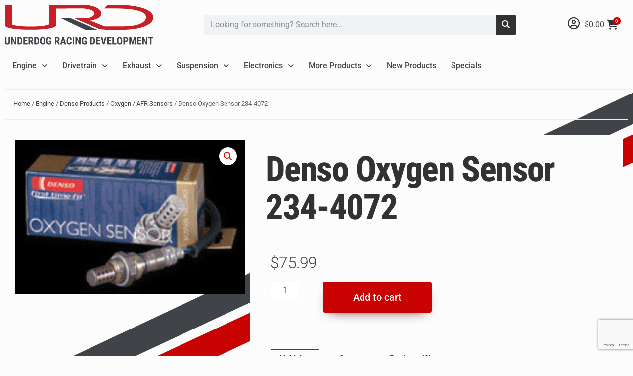

--- FILE ---
content_type: text/html; charset=UTF-8
request_url: https://urdusa.com/denso-oxygen-sensor-234-4072/
body_size: 49441
content:
<!DOCTYPE html>
<html lang="en-US" dir="ltr">
<head>
<meta charset="UTF-8">
<meta name="viewport" content="width=device-width, initial-scale=1">
	<link rel="profile" href="https://gmpg.org/xfn/11"> 
	<meta name='robots' content='index, follow, max-image-preview:large, max-snippet:-1, max-video-preview:-1' />
	<style>img:is([sizes="auto" i], [sizes^="auto," i]) { contain-intrinsic-size: 3000px 1500px }</style>
	
	<!-- This site is optimized with the Yoast SEO Premium plugin v21.0 (Yoast SEO v26.3) - https://yoast.com/wordpress/plugins/seo/ -->
	<title>Denso Oxygen Sensor 234-4072 - Underdog Racing Development</title>
	<link rel="canonical" href="https://urdusa.com/denso-oxygen-sensor-234-4072/" />
	<meta property="og:locale" content="en_US" />
	<meta property="og:type" content="product" />
	<meta property="og:title" content="Denso Oxygen Sensor 234-4072" />
	<meta property="og:url" content="https://urdusa.com/denso-oxygen-sensor-234-4072/" />
	<meta property="og:site_name" content="Underdog Racing Development" />
	<meta property="article:modified_time" content="2017-09-10T17:44:41+00:00" />
	<meta property="og:image" content="https://urdusa.com/wp-content/uploads/2017/03/0430006000_lrg-4.jpg" />
	<meta property="og:image:width" content="192" />
	<meta property="og:image:height" content="129" />
	<meta property="og:image:type" content="image/jpeg" />
	<meta name="twitter:card" content="summary_large_image" />
	<meta name="twitter:label1" content="Price" />
	<meta name="twitter:data1" content="$75.99" />
	<meta name="twitter:label2" content="Availability" />
	<meta name="twitter:data2" content="In stock" />
	<script type="application/ld+json" class="yoast-schema-graph">{"@context":"https://schema.org","@graph":[{"@type":["WebPage","ItemPage"],"@id":"https://urdusa.com/denso-oxygen-sensor-234-4072/","url":"https://urdusa.com/denso-oxygen-sensor-234-4072/","name":"Denso Oxygen Sensor 234-4072 - Underdog Racing Development","isPartOf":{"@id":"https://urdusa.com/#website"},"primaryImageOfPage":{"@id":"https://urdusa.com/denso-oxygen-sensor-234-4072/#primaryimage"},"image":{"@id":"https://urdusa.com/denso-oxygen-sensor-234-4072/#primaryimage"},"thumbnailUrl":"https://cdn1.urdusa.com/GitHub/urd-woocommerce/wp-content/uploads/2017/03/20010836/0430006000_lrg-4.jpg","breadcrumb":{"@id":"https://urdusa.com/denso-oxygen-sensor-234-4072/#breadcrumb"},"inLanguage":"en-US","potentialAction":{"@type":"BuyAction","target":"https://urdusa.com/denso-oxygen-sensor-234-4072/"}},{"@type":"ImageObject","inLanguage":"en-US","@id":"https://urdusa.com/denso-oxygen-sensor-234-4072/#primaryimage","url":"https://cdn1.urdusa.com/GitHub/urd-woocommerce/wp-content/uploads/2017/03/20010836/0430006000_lrg-4.jpg","contentUrl":"https://cdn1.urdusa.com/GitHub/urd-woocommerce/wp-content/uploads/2017/03/20010836/0430006000_lrg-4.jpg","width":192,"height":129},{"@type":"BreadcrumbList","@id":"https://urdusa.com/denso-oxygen-sensor-234-4072/#breadcrumb","itemListElement":[{"@type":"ListItem","position":1,"name":"Home","item":"https://urdusa.com/"},{"@type":"ListItem","position":2,"name":"Shop","item":"https://urdusa.com/shop/"},{"@type":"ListItem","position":3,"name":"Denso Oxygen Sensor 234-4072"}]},{"@type":"WebSite","@id":"https://urdusa.com/#website","url":"https://urdusa.com/","name":"Underdog Racing Development","description":"Underdog Racing Development is a performance parts supplier, manufacturer and development company specializing in Toyotas","publisher":{"@id":"https://urdusa.com/#organization"},"potentialAction":[{"@type":"SearchAction","target":{"@type":"EntryPoint","urlTemplate":"https://urdusa.com/?s={search_term_string}"},"query-input":{"@type":"PropertyValueSpecification","valueRequired":true,"valueName":"search_term_string"}}],"inLanguage":"en-US"},{"@type":"Organization","@id":"https://urdusa.com/#organization","name":"Underdog Racing Development","url":"https://urdusa.com/","logo":{"@type":"ImageObject","inLanguage":"en-US","@id":"https://urdusa.com/#/schema/logo/image/","url":"https://cdn1.urdusa.com/urd/wp-content/uploads/2023/02/01212058/URD_Logo_2020.svg","contentUrl":"https://cdn1.urdusa.com/urd/wp-content/uploads/2023/02/01212058/URD_Logo_2020.svg","width":654.02,"height":175.08,"caption":"Underdog Racing Development"},"image":{"@id":"https://urdusa.com/#/schema/logo/image/"},"sameAs":["https://www.facebook.com/URDUSA"]}]}</script>
	<meta property="product:brand" content="Denso" />
	<meta property="product:price:amount" content="75.99" />
	<meta property="product:price:currency" content="USD" />
	<meta property="og:availability" content="instock" />
	<meta property="product:availability" content="instock" />
	<meta property="product:condition" content="new" />
	<!-- / Yoast SEO Premium plugin. -->


<!-- Google Tag Manager -->
<script>(function(w,d,s,l,i){w[l]=w[l]||[];w[l].push({'gtm.start':
new Date().getTime(),event:'gtm.js'});var f=d.getElementsByTagName(s)[0],
j=d.createElement(s),dl=l!='dataLayer'?'&l='+l:'';j.async=true;j.src=
'https://www.googletagmanager.com/gtm.js?id='+i+dl;f.parentNode.insertBefore(j,f);
})(window,document,'script','dataLayer','GTM-ND8JWWSV');</script>
<!-- End Google Tag Manager --><link rel='dns-prefetch' href='//www.googletagmanager.com' />
<link rel='dns-prefetch' href='//www.google.com' />
<link rel='dns-prefetch' href='//fonts.googleapis.com' />
<link rel="alternate" type="application/rss+xml" title="Underdog Racing Development &raquo; Feed" href="https://urdusa.com/feed/" />
<link rel="alternate" type="application/rss+xml" title="Underdog Racing Development &raquo; Comments Feed" href="https://urdusa.com/comments/feed/" />
<link rel="alternate" type="application/rss+xml" title="Underdog Racing Development &raquo; Denso Oxygen Sensor 234-4072 Comments Feed" href="https://urdusa.com/denso-oxygen-sensor-234-4072/feed/" />
<script>
window._wpemojiSettings = {"baseUrl":"https:\/\/s.w.org\/images\/core\/emoji\/16.0.1\/72x72\/","ext":".png","svgUrl":"https:\/\/s.w.org\/images\/core\/emoji\/16.0.1\/svg\/","svgExt":".svg","source":{"concatemoji":"https:\/\/urdusa.com\/wp-includes\/js\/wp-emoji-release.min.js?ver=6.8.3"}};
/*! This file is auto-generated */
!function(s,n){var o,i,e;function c(e){try{var t={supportTests:e,timestamp:(new Date).valueOf()};sessionStorage.setItem(o,JSON.stringify(t))}catch(e){}}function p(e,t,n){e.clearRect(0,0,e.canvas.width,e.canvas.height),e.fillText(t,0,0);var t=new Uint32Array(e.getImageData(0,0,e.canvas.width,e.canvas.height).data),a=(e.clearRect(0,0,e.canvas.width,e.canvas.height),e.fillText(n,0,0),new Uint32Array(e.getImageData(0,0,e.canvas.width,e.canvas.height).data));return t.every(function(e,t){return e===a[t]})}function u(e,t){e.clearRect(0,0,e.canvas.width,e.canvas.height),e.fillText(t,0,0);for(var n=e.getImageData(16,16,1,1),a=0;a<n.data.length;a++)if(0!==n.data[a])return!1;return!0}function f(e,t,n,a){switch(t){case"flag":return n(e,"\ud83c\udff3\ufe0f\u200d\u26a7\ufe0f","\ud83c\udff3\ufe0f\u200b\u26a7\ufe0f")?!1:!n(e,"\ud83c\udde8\ud83c\uddf6","\ud83c\udde8\u200b\ud83c\uddf6")&&!n(e,"\ud83c\udff4\udb40\udc67\udb40\udc62\udb40\udc65\udb40\udc6e\udb40\udc67\udb40\udc7f","\ud83c\udff4\u200b\udb40\udc67\u200b\udb40\udc62\u200b\udb40\udc65\u200b\udb40\udc6e\u200b\udb40\udc67\u200b\udb40\udc7f");case"emoji":return!a(e,"\ud83e\udedf")}return!1}function g(e,t,n,a){var r="undefined"!=typeof WorkerGlobalScope&&self instanceof WorkerGlobalScope?new OffscreenCanvas(300,150):s.createElement("canvas"),o=r.getContext("2d",{willReadFrequently:!0}),i=(o.textBaseline="top",o.font="600 32px Arial",{});return e.forEach(function(e){i[e]=t(o,e,n,a)}),i}function t(e){var t=s.createElement("script");t.src=e,t.defer=!0,s.head.appendChild(t)}"undefined"!=typeof Promise&&(o="wpEmojiSettingsSupports",i=["flag","emoji"],n.supports={everything:!0,everythingExceptFlag:!0},e=new Promise(function(e){s.addEventListener("DOMContentLoaded",e,{once:!0})}),new Promise(function(t){var n=function(){try{var e=JSON.parse(sessionStorage.getItem(o));if("object"==typeof e&&"number"==typeof e.timestamp&&(new Date).valueOf()<e.timestamp+604800&&"object"==typeof e.supportTests)return e.supportTests}catch(e){}return null}();if(!n){if("undefined"!=typeof Worker&&"undefined"!=typeof OffscreenCanvas&&"undefined"!=typeof URL&&URL.createObjectURL&&"undefined"!=typeof Blob)try{var e="postMessage("+g.toString()+"("+[JSON.stringify(i),f.toString(),p.toString(),u.toString()].join(",")+"));",a=new Blob([e],{type:"text/javascript"}),r=new Worker(URL.createObjectURL(a),{name:"wpTestEmojiSupports"});return void(r.onmessage=function(e){c(n=e.data),r.terminate(),t(n)})}catch(e){}c(n=g(i,f,p,u))}t(n)}).then(function(e){for(var t in e)n.supports[t]=e[t],n.supports.everything=n.supports.everything&&n.supports[t],"flag"!==t&&(n.supports.everythingExceptFlag=n.supports.everythingExceptFlag&&n.supports[t]);n.supports.everythingExceptFlag=n.supports.everythingExceptFlag&&!n.supports.flag,n.DOMReady=!1,n.readyCallback=function(){n.DOMReady=!0}}).then(function(){return e}).then(function(){var e;n.supports.everything||(n.readyCallback(),(e=n.source||{}).concatemoji?t(e.concatemoji):e.wpemoji&&e.twemoji&&(t(e.twemoji),t(e.wpemoji)))}))}((window,document),window._wpemojiSettings);
</script>
<link rel='stylesheet' id='cfw-blocks-styles-css' href='https://urdusa.com/wp-content/plugins/checkout-for-woocommerce/build/css/blocks-styles.css?ver=f036b759cb54aee4331cbfd7e21dee33' media='all' />
<link rel='stylesheet' id='wp-block-library-css' href='https://urdusa.com/wp-includes/css/dist/block-library/style.min.css?ver=6.8.3' media='all' />
<link rel='stylesheet' id='jet-menu-astra-css' href='https://urdusa.com/wp-content/plugins/jet-menu/integration/themes/astra/assets/css/style.css?ver=2.4.4' media='all' />
<link rel='stylesheet' id='astra-theme-css-css' href='https://urdusa.com/wp-content/themes/astra/assets/css/minified/main.min.css?ver=4.11.7' media='all' />
<style id='astra-theme-css-inline-css'>
:root{--ast-post-nav-space:0;--ast-container-default-xlg-padding:3em;--ast-container-default-lg-padding:3em;--ast-container-default-slg-padding:2em;--ast-container-default-md-padding:3em;--ast-container-default-sm-padding:3em;--ast-container-default-xs-padding:2.4em;--ast-container-default-xxs-padding:1.8em;--ast-code-block-background:#ECEFF3;--ast-comment-inputs-background:#F9FAFB;--ast-normal-container-width:1680px;--ast-narrow-container-width:750px;--ast-blog-title-font-weight:normal;--ast-blog-meta-weight:inherit;--ast-global-color-primary:var(--ast-global-color-5);--ast-global-color-secondary:var(--ast-global-color-4);--ast-global-color-alternate-background:var(--ast-global-color-7);--ast-global-color-subtle-background:var(--ast-global-color-6);--ast-bg-style-guide:#F8FAFC;--ast-shadow-style-guide:0px 0px 4px 0 #00000057;--ast-global-dark-bg-style:#fff;--ast-global-dark-lfs:#fbfbfb;--ast-widget-bg-color:#fafafa;--ast-wc-container-head-bg-color:#fbfbfb;--ast-title-layout-bg:#eeeeee;--ast-search-border-color:#e7e7e7;--ast-lifter-hover-bg:#e6e6e6;--ast-gallery-block-color:#000;--srfm-color-input-label:var(--ast-global-color-2);}html{font-size:100%;}a{color:var(--ast-global-color-2);}a:hover,a:focus{color:var(--ast-global-color-3);}body,button,input,select,textarea,.ast-button,.ast-custom-button{font-family:'Roboto',sans-serif;font-weight:400;font-size:16px;font-size:1rem;line-height:var(--ast-body-line-height,1.5em);}blockquote{color:var(--ast-global-color-2);}h1,.entry-content h1,h2,.entry-content h2,h3,.entry-content h3,h4,.entry-content h4,h5,.entry-content h5,h6,.entry-content h6,.site-title,.site-title a{font-family:'Roboto',sans-serif;font-weight:500;}.ast-site-identity .site-title a{color:var(--ast-global-color-2);}.site-title{font-size:26px;font-size:1.625rem;display:none;}header .custom-logo-link img{max-width:299px;width:299px;}.astra-logo-svg{width:299px;}.site-header .site-description{font-size:15px;font-size:0.9375rem;display:none;}.entry-title{font-size:26px;font-size:1.625rem;}.archive .ast-article-post .ast-article-inner,.blog .ast-article-post .ast-article-inner,.archive .ast-article-post .ast-article-inner:hover,.blog .ast-article-post .ast-article-inner:hover{overflow:hidden;}h1,.entry-content h1{font-size:40px;font-size:2.5rem;font-weight:500;font-family:'Roboto',sans-serif;line-height:1.4em;}h2,.entry-content h2{font-size:32px;font-size:2rem;font-weight:500;font-family:'Roboto',sans-serif;line-height:1.3em;}h3,.entry-content h3{font-size:26px;font-size:1.625rem;font-weight:500;font-family:'Roboto',sans-serif;line-height:1.3em;}h4,.entry-content h4{font-size:24px;font-size:1.5rem;line-height:1.2em;font-weight:500;font-family:'Roboto',sans-serif;}h5,.entry-content h5{font-size:20px;font-size:1.25rem;line-height:1.2em;font-weight:500;font-family:'Roboto',sans-serif;}h6,.entry-content h6{font-size:16px;font-size:1rem;line-height:1.25em;font-weight:500;font-family:'Roboto',sans-serif;}::selection{background-color:var(--ast-global-color-0);color:#ffffff;}body,h1,.entry-title a,.entry-content h1,h2,.entry-content h2,h3,.entry-content h3,h4,.entry-content h4,h5,.entry-content h5,h6,.entry-content h6{color:var(--ast-global-color-2);}.tagcloud a:hover,.tagcloud a:focus,.tagcloud a.current-item{color:#ffffff;border-color:var(--ast-global-color-2);background-color:var(--ast-global-color-2);}input:focus,input[type="text"]:focus,input[type="email"]:focus,input[type="url"]:focus,input[type="password"]:focus,input[type="reset"]:focus,input[type="search"]:focus,textarea:focus{border-color:var(--ast-global-color-2);}input[type="radio"]:checked,input[type=reset],input[type="checkbox"]:checked,input[type="checkbox"]:hover:checked,input[type="checkbox"]:focus:checked,input[type=range]::-webkit-slider-thumb{border-color:var(--ast-global-color-2);background-color:var(--ast-global-color-2);box-shadow:none;}.site-footer a:hover + .post-count,.site-footer a:focus + .post-count{background:var(--ast-global-color-2);border-color:var(--ast-global-color-2);}.single .nav-links .nav-previous,.single .nav-links .nav-next{color:var(--ast-global-color-2);}.entry-meta,.entry-meta *{line-height:1.45;color:var(--ast-global-color-2);}.entry-meta a:not(.ast-button):hover,.entry-meta a:not(.ast-button):hover *,.entry-meta a:not(.ast-button):focus,.entry-meta a:not(.ast-button):focus *,.page-links > .page-link,.page-links .page-link:hover,.post-navigation a:hover{color:var(--ast-global-color-3);}#cat option,.secondary .calendar_wrap thead a,.secondary .calendar_wrap thead a:visited{color:var(--ast-global-color-2);}.secondary .calendar_wrap #today,.ast-progress-val span{background:var(--ast-global-color-2);}.secondary a:hover + .post-count,.secondary a:focus + .post-count{background:var(--ast-global-color-2);border-color:var(--ast-global-color-2);}.calendar_wrap #today > a{color:#ffffff;}.page-links .page-link,.single .post-navigation a{color:var(--ast-global-color-2);}.ast-search-menu-icon .search-form button.search-submit{padding:0 4px;}.ast-search-menu-icon form.search-form{padding-right:0;}.ast-search-menu-icon.slide-search input.search-field{width:0;}.ast-header-search .ast-search-menu-icon.ast-dropdown-active .search-form,.ast-header-search .ast-search-menu-icon.ast-dropdown-active .search-field:focus{transition:all 0.2s;}.search-form input.search-field:focus{outline:none;}.ast-archive-title{color:var(--ast-global-color-2);}.widget-title,.widget .wp-block-heading{font-size:22px;font-size:1.375rem;color:var(--ast-global-color-2);}.single .ast-author-details .author-title{color:var(--ast-global-color-3);}.ast-single-post .entry-content a,.ast-comment-content a:not(.ast-comment-edit-reply-wrap a),.woocommerce-js .woocommerce-product-details__short-description a{text-decoration:underline;}.ast-single-post .wp-block-button .wp-block-button__link,.ast-single-post .elementor-widget-button .elementor-button,.ast-single-post .entry-content .uagb-tab a,.ast-single-post .entry-content .uagb-ifb-cta a,.ast-single-post .entry-content .wp-block-uagb-buttons a,.ast-single-post .entry-content .uabb-module-content a,.ast-single-post .entry-content .uagb-post-grid a,.ast-single-post .entry-content .uagb-timeline a,.ast-single-post .entry-content .uagb-toc__wrap a,.ast-single-post .entry-content .uagb-taxomony-box a,.ast-single-post .entry-content .woocommerce a,.entry-content .wp-block-latest-posts > li > a,.ast-single-post .entry-content .wp-block-file__button,a.ast-post-filter-single,.ast-single-post .wp-block-buttons .wp-block-button.is-style-outline .wp-block-button__link,.ast-single-post .ast-comment-content .comment-reply-link,.ast-single-post .ast-comment-content .comment-edit-link,.entry-content [CLASS*="wc-block"] .wc-block-components-button,.entry-content [CLASS*="wc-block"] .wc-block-components-totals-coupon-link,.entry-content [CLASS*="wc-block"] .wc-block-components-product-name{text-decoration:none;}.ast-search-menu-icon.slide-search a:focus-visible:focus-visible,.astra-search-icon:focus-visible,#close:focus-visible,a:focus-visible,.ast-menu-toggle:focus-visible,.site .skip-link:focus-visible,.wp-block-loginout input:focus-visible,.wp-block-search.wp-block-search__button-inside .wp-block-search__inside-wrapper,.ast-header-navigation-arrow:focus-visible,.woocommerce .wc-proceed-to-checkout > .checkout-button:focus-visible,.woocommerce .woocommerce-MyAccount-navigation ul li a:focus-visible,.ast-orders-table__row .ast-orders-table__cell:focus-visible,.woocommerce .woocommerce-order-details .order-again > .button:focus-visible,.woocommerce .woocommerce-message a.button.wc-forward:focus-visible,.woocommerce #minus_qty:focus-visible,.woocommerce #plus_qty:focus-visible,a#ast-apply-coupon:focus-visible,.woocommerce .woocommerce-info a:focus-visible,.woocommerce .astra-shop-summary-wrap a:focus-visible,.woocommerce a.wc-forward:focus-visible,#ast-apply-coupon:focus-visible,.woocommerce-js .woocommerce-mini-cart-item a.remove:focus-visible,#close:focus-visible,.button.search-submit:focus-visible,#search_submit:focus,.normal-search:focus-visible,.ast-header-account-wrap:focus-visible,.woocommerce .ast-on-card-button.ast-quick-view-trigger:focus,.astra-cart-drawer-close:focus,.ast-single-variation:focus,.ast-woocommerce-product-gallery__image:focus,.ast-button:focus{outline-style:dotted;outline-color:inherit;outline-width:thin;}input:focus,input[type="text"]:focus,input[type="email"]:focus,input[type="url"]:focus,input[type="password"]:focus,input[type="reset"]:focus,input[type="search"]:focus,input[type="number"]:focus,textarea:focus,.wp-block-search__input:focus,[data-section="section-header-mobile-trigger"] .ast-button-wrap .ast-mobile-menu-trigger-minimal:focus,.ast-mobile-popup-drawer.active .menu-toggle-close:focus,.woocommerce-ordering select.orderby:focus,#ast-scroll-top:focus,#coupon_code:focus,.woocommerce-page #comment:focus,.woocommerce #reviews #respond input#submit:focus,.woocommerce a.add_to_cart_button:focus,.woocommerce .button.single_add_to_cart_button:focus,.woocommerce .woocommerce-cart-form button:focus,.woocommerce .woocommerce-cart-form__cart-item .quantity .qty:focus,.woocommerce .woocommerce-billing-fields .woocommerce-billing-fields__field-wrapper .woocommerce-input-wrapper > .input-text:focus,.woocommerce #order_comments:focus,.woocommerce #place_order:focus,.woocommerce .woocommerce-address-fields .woocommerce-address-fields__field-wrapper .woocommerce-input-wrapper > .input-text:focus,.woocommerce .woocommerce-MyAccount-content form button:focus,.woocommerce .woocommerce-MyAccount-content .woocommerce-EditAccountForm .woocommerce-form-row .woocommerce-Input.input-text:focus,.woocommerce .ast-woocommerce-container .woocommerce-pagination ul.page-numbers li a:focus,body #content .woocommerce form .form-row .select2-container--default .select2-selection--single:focus,#ast-coupon-code:focus,.woocommerce.woocommerce-js .quantity input[type=number]:focus,.woocommerce-js .woocommerce-mini-cart-item .quantity input[type=number]:focus,.woocommerce p#ast-coupon-trigger:focus{border-style:dotted;border-color:inherit;border-width:thin;}input{outline:none;}.woocommerce-js input[type=text]:focus,.woocommerce-js input[type=email]:focus,.woocommerce-js textarea:focus,input[type=number]:focus,.comments-area textarea#comment:focus,.comments-area textarea#comment:active,.comments-area .ast-comment-formwrap input[type="text"]:focus,.comments-area .ast-comment-formwrap input[type="text"]:active{outline-style:unset;outline-color:inherit;outline-width:thin;}.site-logo-img img{ transition:all 0.2s linear;}body .ast-oembed-container *{position:absolute;top:0;width:100%;height:100%;left:0;}body .wp-block-embed-pocket-casts .ast-oembed-container *{position:unset;}.ast-single-post-featured-section + article {margin-top: 2em;}.site-content .ast-single-post-featured-section img {width: 100%;overflow: hidden;object-fit: cover;}.ast-separate-container .site-content .ast-single-post-featured-section + article {margin-top: -80px;z-index: 9;position: relative;border-radius: 4px;}@media (min-width: 922px) {.ast-no-sidebar .site-content .ast-article-image-container--wide {margin-left: -120px;margin-right: -120px;max-width: unset;width: unset;}.ast-left-sidebar .site-content .ast-article-image-container--wide,.ast-right-sidebar .site-content .ast-article-image-container--wide {margin-left: -10px;margin-right: -10px;}.site-content .ast-article-image-container--full {margin-left: calc( -50vw + 50%);margin-right: calc( -50vw + 50%);max-width: 100vw;width: 100vw;}.ast-left-sidebar .site-content .ast-article-image-container--full,.ast-right-sidebar .site-content .ast-article-image-container--full {margin-left: -10px;margin-right: -10px;max-width: inherit;width: auto;}}.site > .ast-single-related-posts-container {margin-top: 0;}@media (min-width: 922px) {.ast-desktop .ast-container--narrow {max-width: var(--ast-narrow-container-width);margin: 0 auto;}}.ast-page-builder-template .hentry {margin: 0;}.ast-page-builder-template .site-content > .ast-container {max-width: 100%;padding: 0;}.ast-page-builder-template .site .site-content #primary {padding: 0;margin: 0;}.ast-page-builder-template .no-results {text-align: center;margin: 4em auto;}.ast-page-builder-template .ast-pagination {padding: 2em;}.ast-page-builder-template .entry-header.ast-no-title.ast-no-thumbnail {margin-top: 0;}.ast-page-builder-template .entry-header.ast-header-without-markup {margin-top: 0;margin-bottom: 0;}.ast-page-builder-template .entry-header.ast-no-title.ast-no-meta {margin-bottom: 0;}.ast-page-builder-template.single .post-navigation {padding-bottom: 2em;}.ast-page-builder-template.single-post .site-content > .ast-container {max-width: 100%;}.ast-page-builder-template .entry-header {margin-top: 2em;margin-left: auto;margin-right: auto;}.ast-single-post.ast-page-builder-template .site-main > article,.woocommerce.ast-page-builder-template .site-main {padding-top: 2em;padding-left: 20px;padding-right: 20px;}.ast-page-builder-template .ast-archive-description {margin: 2em auto 0;padding-left: 20px;padding-right: 20px;}.ast-page-builder-template .ast-row {margin-left: 0;margin-right: 0;}.single.ast-page-builder-template .entry-header + .entry-content,.single.ast-page-builder-template .ast-single-entry-banner + .site-content article .entry-content {margin-bottom: 2em;}@media(min-width: 921px) {.ast-page-builder-template.archive.ast-right-sidebar .ast-row article,.ast-page-builder-template.archive.ast-left-sidebar .ast-row article {padding-left: 0;padding-right: 0;}}@media (max-width:921.9px){#ast-desktop-header{display:none;}}@media (min-width:922px){#ast-mobile-header{display:none;}}@media( max-width: 420px ) {.single .nav-links .nav-previous,.single .nav-links .nav-next {width: 100%;text-align: center;}}.wp-block-buttons.aligncenter{justify-content:center;}@media (max-width:921px){.ast-theme-transparent-header #primary,.ast-theme-transparent-header #secondary{padding:0;}}@media (max-width:921px){.ast-plain-container.ast-no-sidebar #primary{padding:0;}}.ast-plain-container.ast-no-sidebar #primary{margin-top:0;margin-bottom:0;}@media (min-width:1200px){.ast-plain-container.ast-no-sidebar #primary{margin-top:60px;margin-bottom:60px;}}.wp-block-button.is-style-outline .wp-block-button__link{border-color:var(--ast-global-color-0);}div.wp-block-button.is-style-outline > .wp-block-button__link:not(.has-text-color),div.wp-block-button.wp-block-button__link.is-style-outline:not(.has-text-color){color:var(--ast-global-color-0);}.wp-block-button.is-style-outline .wp-block-button__link:hover,.wp-block-buttons .wp-block-button.is-style-outline .wp-block-button__link:focus,.wp-block-buttons .wp-block-button.is-style-outline > .wp-block-button__link:not(.has-text-color):hover,.wp-block-buttons .wp-block-button.wp-block-button__link.is-style-outline:not(.has-text-color):hover{color:#ffffff;background-color:var(--ast-global-color-3);border-color:var(--ast-global-color-3);}.post-page-numbers.current .page-link,.ast-pagination .page-numbers.current{color:#ffffff;border-color:var(--ast-global-color-0);background-color:var(--ast-global-color-0);}.wp-block-button.is-style-outline .wp-block-button__link.wp-element-button,.ast-outline-button{border-color:var(--ast-global-color-0);font-family:inherit;font-weight:500;font-size:16px;font-size:1rem;line-height:1em;}.wp-block-buttons .wp-block-button.is-style-outline > .wp-block-button__link:not(.has-text-color),.wp-block-buttons .wp-block-button.wp-block-button__link.is-style-outline:not(.has-text-color),.ast-outline-button{color:var(--ast-global-color-0);}.wp-block-button.is-style-outline .wp-block-button__link:hover,.wp-block-buttons .wp-block-button.is-style-outline .wp-block-button__link:focus,.wp-block-buttons .wp-block-button.is-style-outline > .wp-block-button__link:not(.has-text-color):hover,.wp-block-buttons .wp-block-button.wp-block-button__link.is-style-outline:not(.has-text-color):hover,.ast-outline-button:hover,.ast-outline-button:focus,.wp-block-uagb-buttons-child .uagb-buttons-repeater.ast-outline-button:hover,.wp-block-uagb-buttons-child .uagb-buttons-repeater.ast-outline-button:focus{color:#ffffff;background-color:var(--ast-global-color-3);border-color:var(--ast-global-color-3);}.wp-block-button .wp-block-button__link.wp-element-button.is-style-outline:not(.has-background),.wp-block-button.is-style-outline>.wp-block-button__link.wp-element-button:not(.has-background),.ast-outline-button{background-color:transparent;}.entry-content[data-ast-blocks-layout] > figure{margin-bottom:1em;}h1.widget-title{font-weight:500;}h2.widget-title{font-weight:500;}h3.widget-title{font-weight:500;}.elementor-widget-container .elementor-loop-container .e-loop-item[data-elementor-type="loop-item"]{width:100%;}#page{display:flex;flex-direction:column;min-height:100vh;}.ast-404-layout-1 h1.page-title{color:var(--ast-global-color-2);}.single .post-navigation a{line-height:1em;height:inherit;}.error-404 .page-sub-title{font-size:1.5rem;font-weight:inherit;}.search .site-content .content-area .search-form{margin-bottom:0;}#page .site-content{flex-grow:1;}.widget{margin-bottom:1.25em;}#secondary li{line-height:1.5em;}#secondary .wp-block-group h2{margin-bottom:0.7em;}#secondary h2{font-size:1.7rem;}.ast-separate-container .ast-article-post,.ast-separate-container .ast-article-single,.ast-separate-container .comment-respond{padding:3em;}.ast-separate-container .ast-article-single .ast-article-single{padding:0;}.ast-article-single .wp-block-post-template-is-layout-grid{padding-left:0;}.ast-separate-container .comments-title,.ast-narrow-container .comments-title{padding:1.5em 2em;}.ast-page-builder-template .comment-form-textarea,.ast-comment-formwrap .ast-grid-common-col{padding:0;}.ast-comment-formwrap{padding:0;display:inline-flex;column-gap:20px;width:100%;margin-left:0;margin-right:0;}.comments-area textarea#comment:focus,.comments-area textarea#comment:active,.comments-area .ast-comment-formwrap input[type="text"]:focus,.comments-area .ast-comment-formwrap input[type="text"]:active {box-shadow:none;outline:none;}.archive.ast-page-builder-template .entry-header{margin-top:2em;}.ast-page-builder-template .ast-comment-formwrap{width:100%;}.entry-title{margin-bottom:0.5em;}.ast-archive-description p{font-size:inherit;font-weight:inherit;line-height:inherit;}.ast-separate-container .ast-comment-list li.depth-1,.hentry{margin-bottom:2em;}@media (min-width:921px){.ast-left-sidebar.ast-page-builder-template #secondary,.archive.ast-right-sidebar.ast-page-builder-template .site-main{padding-left:20px;padding-right:20px;}}@media (max-width:544px){.ast-comment-formwrap.ast-row{column-gap:10px;display:inline-block;}#ast-commentform .ast-grid-common-col{position:relative;width:100%;}}@media (min-width:1201px){.ast-separate-container .ast-article-post,.ast-separate-container .ast-article-single,.ast-separate-container .ast-author-box,.ast-separate-container .ast-404-layout-1,.ast-separate-container .no-results{padding:3em;}}@media (max-width:921px){.ast-separate-container #primary,.ast-separate-container #secondary{padding:1.5em 0;}#primary,#secondary{padding:1.5em 0;margin:0;}.ast-left-sidebar #content > .ast-container{display:flex;flex-direction:column-reverse;width:100%;}}@media (min-width:922px){.ast-separate-container.ast-right-sidebar #primary,.ast-separate-container.ast-left-sidebar #primary{border:0;}.search-no-results.ast-separate-container #primary{margin-bottom:4em;}}.wp-block-button .wp-block-button__link{color:#ffffff;}.wp-block-button .wp-block-button__link:hover,.wp-block-button .wp-block-button__link:focus{color:#ffffff;background-color:var(--ast-global-color-3);border-color:var(--ast-global-color-3);}.elementor-widget-heading h1.elementor-heading-title{line-height:1.4em;}.elementor-widget-heading h2.elementor-heading-title{line-height:1.3em;}.elementor-widget-heading h3.elementor-heading-title{line-height:1.3em;}.elementor-widget-heading h4.elementor-heading-title{line-height:1.2em;}.elementor-widget-heading h5.elementor-heading-title{line-height:1.2em;}.elementor-widget-heading h6.elementor-heading-title{line-height:1.25em;}.wp-block-button .wp-block-button__link,.wp-block-search .wp-block-search__button,body .wp-block-file .wp-block-file__button{border-color:var(--ast-global-color-0);background-color:var(--ast-global-color-0);color:#ffffff;font-family:inherit;font-weight:500;line-height:1em;font-size:16px;font-size:1rem;padding-top:15px;padding-right:30px;padding-bottom:15px;padding-left:30px;}@media (max-width:921px){.wp-block-button .wp-block-button__link,.wp-block-search .wp-block-search__button,body .wp-block-file .wp-block-file__button{padding-top:14px;padding-right:28px;padding-bottom:14px;padding-left:28px;}}@media (max-width:544px){.wp-block-button .wp-block-button__link,.wp-block-search .wp-block-search__button,body .wp-block-file .wp-block-file__button{padding-top:12px;padding-right:24px;padding-bottom:12px;padding-left:24px;}}.menu-toggle,button,.ast-button,.ast-custom-button,.button,input#submit,input[type="button"],input[type="submit"],input[type="reset"],form[CLASS*="wp-block-search__"].wp-block-search .wp-block-search__inside-wrapper .wp-block-search__button,body .wp-block-file .wp-block-file__button,.search .search-submit,.woocommerce-js a.button,.woocommerce button.button,.woocommerce .woocommerce-message a.button,.woocommerce #respond input#submit.alt,.woocommerce input.button.alt,.woocommerce input.button,.woocommerce input.button:disabled,.woocommerce input.button:disabled[disabled],.woocommerce input.button:disabled:hover,.woocommerce input.button:disabled[disabled]:hover,.woocommerce #respond input#submit,.woocommerce button.button.alt.disabled,.wc-block-grid__products .wc-block-grid__product .wp-block-button__link,.wc-block-grid__product-onsale,[CLASS*="wc-block"] button,.woocommerce-js .astra-cart-drawer .astra-cart-drawer-content .woocommerce-mini-cart__buttons .button:not(.checkout):not(.ast-continue-shopping),.woocommerce-js .astra-cart-drawer .astra-cart-drawer-content .woocommerce-mini-cart__buttons a.checkout,.woocommerce button.button.alt.disabled.wc-variation-selection-needed,[CLASS*="wc-block"] .wc-block-components-button{border-style:solid;border-top-width:0;border-right-width:0;border-left-width:0;border-bottom-width:0;color:#ffffff;border-color:var(--ast-global-color-0);background-color:var(--ast-global-color-0);padding-top:15px;padding-right:30px;padding-bottom:15px;padding-left:30px;font-family:inherit;font-weight:500;font-size:16px;font-size:1rem;line-height:1em;}button:focus,.menu-toggle:hover,button:hover,.ast-button:hover,.ast-custom-button:hover .button:hover,.ast-custom-button:hover ,input[type=reset]:hover,input[type=reset]:focus,input#submit:hover,input#submit:focus,input[type="button"]:hover,input[type="button"]:focus,input[type="submit"]:hover,input[type="submit"]:focus,form[CLASS*="wp-block-search__"].wp-block-search .wp-block-search__inside-wrapper .wp-block-search__button:hover,form[CLASS*="wp-block-search__"].wp-block-search .wp-block-search__inside-wrapper .wp-block-search__button:focus,body .wp-block-file .wp-block-file__button:hover,body .wp-block-file .wp-block-file__button:focus,.woocommerce-js a.button:hover,.woocommerce button.button:hover,.woocommerce .woocommerce-message a.button:hover,.woocommerce #respond input#submit:hover,.woocommerce #respond input#submit.alt:hover,.woocommerce input.button.alt:hover,.woocommerce input.button:hover,.woocommerce button.button.alt.disabled:hover,.wc-block-grid__products .wc-block-grid__product .wp-block-button__link:hover,[CLASS*="wc-block"] button:hover,.woocommerce-js .astra-cart-drawer .astra-cart-drawer-content .woocommerce-mini-cart__buttons .button:not(.checkout):not(.ast-continue-shopping):hover,.woocommerce-js .astra-cart-drawer .astra-cart-drawer-content .woocommerce-mini-cart__buttons a.checkout:hover,.woocommerce button.button.alt.disabled.wc-variation-selection-needed:hover,[CLASS*="wc-block"] .wc-block-components-button:hover,[CLASS*="wc-block"] .wc-block-components-button:focus{color:#ffffff;background-color:var(--ast-global-color-3);border-color:var(--ast-global-color-3);}form[CLASS*="wp-block-search__"].wp-block-search .wp-block-search__inside-wrapper .wp-block-search__button.has-icon{padding-top:calc(15px - 3px);padding-right:calc(30px - 3px);padding-bottom:calc(15px - 3px);padding-left:calc(30px - 3px);}@media (max-width:921px){.menu-toggle,button,.ast-button,.ast-custom-button,.button,input#submit,input[type="button"],input[type="submit"],input[type="reset"],form[CLASS*="wp-block-search__"].wp-block-search .wp-block-search__inside-wrapper .wp-block-search__button,body .wp-block-file .wp-block-file__button,.search .search-submit,.woocommerce-js a.button,.woocommerce button.button,.woocommerce .woocommerce-message a.button,.woocommerce #respond input#submit.alt,.woocommerce input.button.alt,.woocommerce input.button,.woocommerce input.button:disabled,.woocommerce input.button:disabled[disabled],.woocommerce input.button:disabled:hover,.woocommerce input.button:disabled[disabled]:hover,.woocommerce #respond input#submit,.woocommerce button.button.alt.disabled,.wc-block-grid__products .wc-block-grid__product .wp-block-button__link,.wc-block-grid__product-onsale,[CLASS*="wc-block"] button,.woocommerce-js .astra-cart-drawer .astra-cart-drawer-content .woocommerce-mini-cart__buttons .button:not(.checkout):not(.ast-continue-shopping),.woocommerce-js .astra-cart-drawer .astra-cart-drawer-content .woocommerce-mini-cart__buttons a.checkout,.woocommerce button.button.alt.disabled.wc-variation-selection-needed,[CLASS*="wc-block"] .wc-block-components-button{padding-top:14px;padding-right:28px;padding-bottom:14px;padding-left:28px;}}@media (max-width:544px){.menu-toggle,button,.ast-button,.ast-custom-button,.button,input#submit,input[type="button"],input[type="submit"],input[type="reset"],form[CLASS*="wp-block-search__"].wp-block-search .wp-block-search__inside-wrapper .wp-block-search__button,body .wp-block-file .wp-block-file__button,.search .search-submit,.woocommerce-js a.button,.woocommerce button.button,.woocommerce .woocommerce-message a.button,.woocommerce #respond input#submit.alt,.woocommerce input.button.alt,.woocommerce input.button,.woocommerce input.button:disabled,.woocommerce input.button:disabled[disabled],.woocommerce input.button:disabled:hover,.woocommerce input.button:disabled[disabled]:hover,.woocommerce #respond input#submit,.woocommerce button.button.alt.disabled,.wc-block-grid__products .wc-block-grid__product .wp-block-button__link,.wc-block-grid__product-onsale,[CLASS*="wc-block"] button,.woocommerce-js .astra-cart-drawer .astra-cart-drawer-content .woocommerce-mini-cart__buttons .button:not(.checkout):not(.ast-continue-shopping),.woocommerce-js .astra-cart-drawer .astra-cart-drawer-content .woocommerce-mini-cart__buttons a.checkout,.woocommerce button.button.alt.disabled.wc-variation-selection-needed,[CLASS*="wc-block"] .wc-block-components-button{padding-top:12px;padding-right:24px;padding-bottom:12px;padding-left:24px;}}@media (max-width:921px){.ast-mobile-header-stack .main-header-bar .ast-search-menu-icon{display:inline-block;}.ast-header-break-point.ast-header-custom-item-outside .ast-mobile-header-stack .main-header-bar .ast-search-icon{margin:0;}.ast-comment-avatar-wrap img{max-width:2.5em;}.ast-comment-meta{padding:0 1.8888em 1.3333em;}.ast-separate-container .ast-comment-list li.depth-1{padding:1.5em 2.14em;}.ast-separate-container .comment-respond{padding:2em 2.14em;}}@media (min-width:544px){.ast-container{max-width:100%;}}@media (max-width:544px){.ast-separate-container .ast-article-post,.ast-separate-container .ast-article-single,.ast-separate-container .comments-title,.ast-separate-container .ast-archive-description{padding:1.5em 1em;}.ast-separate-container #content .ast-container{padding-left:0.54em;padding-right:0.54em;}.ast-separate-container .ast-comment-list .bypostauthor{padding:.5em;}.ast-search-menu-icon.ast-dropdown-active .search-field{width:170px;}} #ast-mobile-header .ast-site-header-cart-li a{pointer-events:none;}.ast-separate-container{background-color:var(--ast-global-color-5);background-image:none;}@media (max-width:921px){.site-title{display:none;}.site-header .site-description{display:none;}h1,.entry-content h1{font-size:30px;}h2,.entry-content h2{font-size:25px;}h3,.entry-content h3{font-size:20px;}.astra-logo-svg{width:211px;}.astra-logo-svg:not(.sticky-custom-logo .astra-logo-svg,.transparent-custom-logo .astra-logo-svg,.advanced-header-logo .astra-logo-svg){height:56px;}header .custom-logo-link img,.ast-header-break-point .site-logo-img .custom-mobile-logo-link img{max-width:211px;width:211px;}}@media (max-width:544px){.site-title{display:none;}.site-header .site-description{display:none;}h1,.entry-content h1{font-size:30px;}h2,.entry-content h2{font-size:25px;}h3,.entry-content h3{font-size:20px;}header .custom-logo-link img,.ast-header-break-point .site-branding img,.ast-header-break-point .custom-logo-link img{max-width:128px;width:128px;}.astra-logo-svg{width:128px;}.astra-logo-svg:not(.sticky-custom-logo .astra-logo-svg,.transparent-custom-logo .astra-logo-svg,.advanced-header-logo .astra-logo-svg){height:34px;}.ast-header-break-point .site-logo-img .custom-mobile-logo-link img{max-width:128px;}}@media (max-width:921px){html{font-size:91.2%;}}@media (max-width:544px){html{font-size:91.2%;}}@media (min-width:922px){.ast-container{max-width:1720px;}}@media (min-width:922px){.site-content .ast-container{display:flex;}}@media (max-width:921px){.site-content .ast-container{flex-direction:column;}}@media (min-width:922px){.main-header-menu .sub-menu .menu-item.ast-left-align-sub-menu:hover > .sub-menu,.main-header-menu .sub-menu .menu-item.ast-left-align-sub-menu.focus > .sub-menu{margin-left:-0px;}}.site .comments-area{padding-bottom:3em;}.wp-block-file {display: flex;align-items: center;flex-wrap: wrap;justify-content: space-between;}.wp-block-pullquote {border: none;}.wp-block-pullquote blockquote::before {content: "\201D";font-family: "Helvetica",sans-serif;display: flex;transform: rotate( 180deg );font-size: 6rem;font-style: normal;line-height: 1;font-weight: bold;align-items: center;justify-content: center;}.has-text-align-right > blockquote::before {justify-content: flex-start;}.has-text-align-left > blockquote::before {justify-content: flex-end;}figure.wp-block-pullquote.is-style-solid-color blockquote {max-width: 100%;text-align: inherit;}:root {--wp--custom--ast-default-block-top-padding: 3em;--wp--custom--ast-default-block-right-padding: 3em;--wp--custom--ast-default-block-bottom-padding: 3em;--wp--custom--ast-default-block-left-padding: 3em;--wp--custom--ast-container-width: 1680px;--wp--custom--ast-content-width-size: 1680px;--wp--custom--ast-wide-width-size: calc(1680px + var(--wp--custom--ast-default-block-left-padding) + var(--wp--custom--ast-default-block-right-padding));}.ast-narrow-container {--wp--custom--ast-content-width-size: 750px;--wp--custom--ast-wide-width-size: 750px;}@media(max-width: 921px) {:root {--wp--custom--ast-default-block-top-padding: 3em;--wp--custom--ast-default-block-right-padding: 2em;--wp--custom--ast-default-block-bottom-padding: 3em;--wp--custom--ast-default-block-left-padding: 2em;}}@media(max-width: 544px) {:root {--wp--custom--ast-default-block-top-padding: 3em;--wp--custom--ast-default-block-right-padding: 1.5em;--wp--custom--ast-default-block-bottom-padding: 3em;--wp--custom--ast-default-block-left-padding: 1.5em;}}.entry-content > .wp-block-group,.entry-content > .wp-block-cover,.entry-content > .wp-block-columns {padding-top: var(--wp--custom--ast-default-block-top-padding);padding-right: var(--wp--custom--ast-default-block-right-padding);padding-bottom: var(--wp--custom--ast-default-block-bottom-padding);padding-left: var(--wp--custom--ast-default-block-left-padding);}.ast-plain-container.ast-no-sidebar .entry-content > .alignfull,.ast-page-builder-template .ast-no-sidebar .entry-content > .alignfull {margin-left: calc( -50vw + 50%);margin-right: calc( -50vw + 50%);max-width: 100vw;width: 100vw;}.ast-plain-container.ast-no-sidebar .entry-content .alignfull .alignfull,.ast-page-builder-template.ast-no-sidebar .entry-content .alignfull .alignfull,.ast-plain-container.ast-no-sidebar .entry-content .alignfull .alignwide,.ast-page-builder-template.ast-no-sidebar .entry-content .alignfull .alignwide,.ast-plain-container.ast-no-sidebar .entry-content .alignwide .alignfull,.ast-page-builder-template.ast-no-sidebar .entry-content .alignwide .alignfull,.ast-plain-container.ast-no-sidebar .entry-content .alignwide .alignwide,.ast-page-builder-template.ast-no-sidebar .entry-content .alignwide .alignwide,.ast-plain-container.ast-no-sidebar .entry-content .wp-block-column .alignfull,.ast-page-builder-template.ast-no-sidebar .entry-content .wp-block-column .alignfull,.ast-plain-container.ast-no-sidebar .entry-content .wp-block-column .alignwide,.ast-page-builder-template.ast-no-sidebar .entry-content .wp-block-column .alignwide {margin-left: auto;margin-right: auto;width: 100%;}[data-ast-blocks-layout] .wp-block-separator:not(.is-style-dots) {height: 0;}[data-ast-blocks-layout] .wp-block-separator {margin: 20px auto;}[data-ast-blocks-layout] .wp-block-separator:not(.is-style-wide):not(.is-style-dots) {max-width: 100px;}[data-ast-blocks-layout] .wp-block-separator.has-background {padding: 0;}.entry-content[data-ast-blocks-layout] > * {max-width: var(--wp--custom--ast-content-width-size);margin-left: auto;margin-right: auto;}.entry-content[data-ast-blocks-layout] > .alignwide {max-width: var(--wp--custom--ast-wide-width-size);}.entry-content[data-ast-blocks-layout] .alignfull {max-width: none;}.entry-content .wp-block-columns {margin-bottom: 0;}blockquote {margin: 1.5em;border-color: rgba(0,0,0,0.05);}.wp-block-quote:not(.has-text-align-right):not(.has-text-align-center) {border-left: 5px solid rgba(0,0,0,0.05);}.has-text-align-right > blockquote,blockquote.has-text-align-right {border-right: 5px solid rgba(0,0,0,0.05);}.has-text-align-left > blockquote,blockquote.has-text-align-left {border-left: 5px solid rgba(0,0,0,0.05);}.wp-block-site-tagline,.wp-block-latest-posts .read-more {margin-top: 15px;}.wp-block-loginout p label {display: block;}.wp-block-loginout p:not(.login-remember):not(.login-submit) input {width: 100%;}.wp-block-loginout input:focus {border-color: transparent;}.wp-block-loginout input:focus {outline: thin dotted;}.entry-content .wp-block-media-text .wp-block-media-text__content {padding: 0 0 0 8%;}.entry-content .wp-block-media-text.has-media-on-the-right .wp-block-media-text__content {padding: 0 8% 0 0;}.entry-content .wp-block-media-text.has-background .wp-block-media-text__content {padding: 8%;}.entry-content .wp-block-cover:not([class*="background-color"]):not(.has-text-color.has-link-color) .wp-block-cover__inner-container,.entry-content .wp-block-cover:not([class*="background-color"]) .wp-block-cover-image-text,.entry-content .wp-block-cover:not([class*="background-color"]) .wp-block-cover-text,.entry-content .wp-block-cover-image:not([class*="background-color"]) .wp-block-cover__inner-container,.entry-content .wp-block-cover-image:not([class*="background-color"]) .wp-block-cover-image-text,.entry-content .wp-block-cover-image:not([class*="background-color"]) .wp-block-cover-text {color: var(--ast-global-color-primary,var(--ast-global-color-5));}.wp-block-loginout .login-remember input {width: 1.1rem;height: 1.1rem;margin: 0 5px 4px 0;vertical-align: middle;}.wp-block-latest-posts > li > *:first-child,.wp-block-latest-posts:not(.is-grid) > li:first-child {margin-top: 0;}.entry-content > .wp-block-buttons,.entry-content > .wp-block-uagb-buttons {margin-bottom: 1.5em;}.wp-block-search__inside-wrapper .wp-block-search__input {padding: 0 10px;color: var(--ast-global-color-3);background: var(--ast-global-color-primary,var(--ast-global-color-5));border-color: var(--ast-border-color);}.wp-block-latest-posts .read-more {margin-bottom: 1.5em;}.wp-block-search__no-button .wp-block-search__inside-wrapper .wp-block-search__input {padding-top: 5px;padding-bottom: 5px;}.wp-block-latest-posts .wp-block-latest-posts__post-date,.wp-block-latest-posts .wp-block-latest-posts__post-author {font-size: 1rem;}.wp-block-latest-posts > li > *,.wp-block-latest-posts:not(.is-grid) > li {margin-top: 12px;margin-bottom: 12px;}.ast-page-builder-template .entry-content[data-ast-blocks-layout] > *,.ast-page-builder-template .entry-content[data-ast-blocks-layout] > .alignfull:not(.wp-block-group):not(.uagb-is-root-container) > * {max-width: none;}.ast-page-builder-template .entry-content[data-ast-blocks-layout] > .alignwide:not(.uagb-is-root-container) > * {max-width: var(--wp--custom--ast-wide-width-size);}.ast-page-builder-template .entry-content[data-ast-blocks-layout] > .inherit-container-width > *,.ast-page-builder-template .entry-content[data-ast-blocks-layout] > *:not(.wp-block-group):not(.uagb-is-root-container) > *,.entry-content[data-ast-blocks-layout] > .wp-block-cover .wp-block-cover__inner-container {max-width: var(--wp--custom--ast-content-width-size) ;margin-left: auto;margin-right: auto;}.entry-content[data-ast-blocks-layout] .wp-block-cover:not(.alignleft):not(.alignright) {width: auto;}@media(max-width: 1200px) {.ast-separate-container .entry-content > .alignfull,.ast-separate-container .entry-content[data-ast-blocks-layout] > .alignwide,.ast-plain-container .entry-content[data-ast-blocks-layout] > .alignwide,.ast-plain-container .entry-content .alignfull {margin-left: calc(-1 * min(var(--ast-container-default-xlg-padding),20px)) ;margin-right: calc(-1 * min(var(--ast-container-default-xlg-padding),20px));}}@media(min-width: 1201px) {.ast-separate-container .entry-content > .alignfull {margin-left: calc(-1 * var(--ast-container-default-xlg-padding) );margin-right: calc(-1 * var(--ast-container-default-xlg-padding) );}.ast-separate-container .entry-content[data-ast-blocks-layout] > .alignwide,.ast-plain-container .entry-content[data-ast-blocks-layout] > .alignwide {margin-left: calc(-1 * var(--wp--custom--ast-default-block-left-padding) );margin-right: calc(-1 * var(--wp--custom--ast-default-block-right-padding) );}}@media(min-width: 921px) {.ast-separate-container .entry-content .wp-block-group.alignwide:not(.inherit-container-width) > :where(:not(.alignleft):not(.alignright)),.ast-plain-container .entry-content .wp-block-group.alignwide:not(.inherit-container-width) > :where(:not(.alignleft):not(.alignright)) {max-width: calc( var(--wp--custom--ast-content-width-size) + 80px );}.ast-plain-container.ast-right-sidebar .entry-content[data-ast-blocks-layout] .alignfull,.ast-plain-container.ast-left-sidebar .entry-content[data-ast-blocks-layout] .alignfull {margin-left: -60px;margin-right: -60px;}}@media(min-width: 544px) {.entry-content > .alignleft {margin-right: 20px;}.entry-content > .alignright {margin-left: 20px;}}@media (max-width:544px){.wp-block-columns .wp-block-column:not(:last-child){margin-bottom:20px;}.wp-block-latest-posts{margin:0;}}@media( max-width: 600px ) {.entry-content .wp-block-media-text .wp-block-media-text__content,.entry-content .wp-block-media-text.has-media-on-the-right .wp-block-media-text__content {padding: 8% 0 0;}.entry-content .wp-block-media-text.has-background .wp-block-media-text__content {padding: 8%;}}.ast-page-builder-template .entry-header {padding-left: 0;}.ast-narrow-container .site-content .wp-block-uagb-image--align-full .wp-block-uagb-image__figure {max-width: 100%;margin-left: auto;margin-right: auto;}.entry-content ul,.entry-content ol {padding: revert;margin: revert;}:root .has-ast-global-color-0-color{color:var(--ast-global-color-0);}:root .has-ast-global-color-0-background-color{background-color:var(--ast-global-color-0);}:root .wp-block-button .has-ast-global-color-0-color{color:var(--ast-global-color-0);}:root .wp-block-button .has-ast-global-color-0-background-color{background-color:var(--ast-global-color-0);}:root .has-ast-global-color-1-color{color:var(--ast-global-color-1);}:root .has-ast-global-color-1-background-color{background-color:var(--ast-global-color-1);}:root .wp-block-button .has-ast-global-color-1-color{color:var(--ast-global-color-1);}:root .wp-block-button .has-ast-global-color-1-background-color{background-color:var(--ast-global-color-1);}:root .has-ast-global-color-2-color{color:var(--ast-global-color-2);}:root .has-ast-global-color-2-background-color{background-color:var(--ast-global-color-2);}:root .wp-block-button .has-ast-global-color-2-color{color:var(--ast-global-color-2);}:root .wp-block-button .has-ast-global-color-2-background-color{background-color:var(--ast-global-color-2);}:root .has-ast-global-color-3-color{color:var(--ast-global-color-3);}:root .has-ast-global-color-3-background-color{background-color:var(--ast-global-color-3);}:root .wp-block-button .has-ast-global-color-3-color{color:var(--ast-global-color-3);}:root .wp-block-button .has-ast-global-color-3-background-color{background-color:var(--ast-global-color-3);}:root .has-ast-global-color-4-color{color:var(--ast-global-color-4);}:root .has-ast-global-color-4-background-color{background-color:var(--ast-global-color-4);}:root .wp-block-button .has-ast-global-color-4-color{color:var(--ast-global-color-4);}:root .wp-block-button .has-ast-global-color-4-background-color{background-color:var(--ast-global-color-4);}:root .has-ast-global-color-5-color{color:var(--ast-global-color-5);}:root .has-ast-global-color-5-background-color{background-color:var(--ast-global-color-5);}:root .wp-block-button .has-ast-global-color-5-color{color:var(--ast-global-color-5);}:root .wp-block-button .has-ast-global-color-5-background-color{background-color:var(--ast-global-color-5);}:root .has-ast-global-color-6-color{color:var(--ast-global-color-6);}:root .has-ast-global-color-6-background-color{background-color:var(--ast-global-color-6);}:root .wp-block-button .has-ast-global-color-6-color{color:var(--ast-global-color-6);}:root .wp-block-button .has-ast-global-color-6-background-color{background-color:var(--ast-global-color-6);}:root .has-ast-global-color-7-color{color:var(--ast-global-color-7);}:root .has-ast-global-color-7-background-color{background-color:var(--ast-global-color-7);}:root .wp-block-button .has-ast-global-color-7-color{color:var(--ast-global-color-7);}:root .wp-block-button .has-ast-global-color-7-background-color{background-color:var(--ast-global-color-7);}:root .has-ast-global-color-8-color{color:var(--ast-global-color-8);}:root .has-ast-global-color-8-background-color{background-color:var(--ast-global-color-8);}:root .wp-block-button .has-ast-global-color-8-color{color:var(--ast-global-color-8);}:root .wp-block-button .has-ast-global-color-8-background-color{background-color:var(--ast-global-color-8);}:root{--ast-global-color-0:#c90202;--ast-global-color-1:#323232;--ast-global-color-2:#404348;--ast-global-color-3:#e10f00;--ast-global-color-4:#606268;--ast-global-color-5:#fcfcfc;--ast-global-color-6:#00ff17;--ast-global-color-7:#f99e00;--ast-global-color-8:#fe00e4;}:root {--ast-border-color : var(--ast-global-color-4);}.ast-archive-entry-banner {-js-display: flex;display: flex;flex-direction: column;justify-content: center;text-align: center;position: relative;background: var(--ast-title-layout-bg);}.ast-archive-entry-banner[data-banner-width-type="custom"] {margin: 0 auto;width: 100%;}.ast-archive-entry-banner[data-banner-layout="layout-1"] {background: inherit;padding: 20px 0;text-align: left;}body.archive .ast-archive-description{max-width:1680px;width:100%;text-align:left;}body.archive .ast-archive-description .ast-archive-title,body.archive .ast-archive-description .ast-archive-title *{color:var(--ast-global-color-2);font-weight:600;font-size:13em;}body.archive .ast-archive-description > *:not(:last-child){margin-bottom:10px;}.archive section.ast-archive-description{background-color:var(--ast-global-color-5);background-image:none;}@media (max-width:921px){body.archive .ast-archive-description{text-align:left;}}@media (max-width:544px){body.archive .ast-archive-description{text-align:left;}body.archive .ast-archive-description .ast-archive-title{font-size:7em;}}.ast-breadcrumbs .trail-browse,.ast-breadcrumbs .trail-items,.ast-breadcrumbs .trail-items li{display:inline-block;margin:0;padding:0;border:none;background:inherit;text-indent:0;text-decoration:none;}.ast-breadcrumbs .trail-browse{font-size:inherit;font-style:inherit;font-weight:inherit;color:inherit;}.ast-breadcrumbs .trail-items{list-style:none;}.trail-items li::after{padding:0 0.3em;content:"\00bb";}.trail-items li:last-of-type::after{display:none;}h1,.entry-content h1,h2,.entry-content h2,h3,.entry-content h3,h4,.entry-content h4,h5,.entry-content h5,h6,.entry-content h6{color:var(--ast-global-color-2);}.entry-title a{color:var(--ast-global-color-2);}@media (max-width:921px){.ast-builder-grid-row-container.ast-builder-grid-row-tablet-3-firstrow .ast-builder-grid-row > *:first-child,.ast-builder-grid-row-container.ast-builder-grid-row-tablet-3-lastrow .ast-builder-grid-row > *:last-child{grid-column:1 / -1;}}@media (max-width:544px){.ast-builder-grid-row-container.ast-builder-grid-row-mobile-3-firstrow .ast-builder-grid-row > *:first-child,.ast-builder-grid-row-container.ast-builder-grid-row-mobile-3-lastrow .ast-builder-grid-row > *:last-child{grid-column:1 / -1;}}.ast-builder-layout-element[data-section="title_tagline"]{display:flex;}@media (max-width:921px){.ast-header-break-point .ast-builder-layout-element[data-section="title_tagline"]{display:flex;}}@media (max-width:544px){.ast-header-break-point .ast-builder-layout-element[data-section="title_tagline"]{display:flex;}}.ast-builder-menu-1{font-family:inherit;font-weight:inherit;}.ast-builder-menu-1 .menu-item > .menu-link{color:var(--ast-global-color-3);}.ast-builder-menu-1 .menu-item > .ast-menu-toggle{color:var(--ast-global-color-3);}.ast-builder-menu-1 .menu-item:hover > .menu-link,.ast-builder-menu-1 .inline-on-mobile .menu-item:hover > .ast-menu-toggle{color:var(--ast-global-color-1);}.ast-builder-menu-1 .menu-item:hover > .ast-menu-toggle{color:var(--ast-global-color-1);}.ast-builder-menu-1 .menu-item.current-menu-item > .menu-link,.ast-builder-menu-1 .inline-on-mobile .menu-item.current-menu-item > .ast-menu-toggle,.ast-builder-menu-1 .current-menu-ancestor > .menu-link{color:var(--ast-global-color-1);}.ast-builder-menu-1 .menu-item.current-menu-item > .ast-menu-toggle{color:var(--ast-global-color-1);}.ast-builder-menu-1 .sub-menu,.ast-builder-menu-1 .inline-on-mobile .sub-menu{border-top-width:2px;border-bottom-width:0px;border-right-width:0px;border-left-width:0px;border-color:var(--ast-global-color-0);border-style:solid;}.ast-builder-menu-1 .sub-menu .sub-menu{top:-2px;}.ast-builder-menu-1 .main-header-menu > .menu-item > .sub-menu,.ast-builder-menu-1 .main-header-menu > .menu-item > .astra-full-megamenu-wrapper{margin-top:0px;}.ast-desktop .ast-builder-menu-1 .main-header-menu > .menu-item > .sub-menu:before,.ast-desktop .ast-builder-menu-1 .main-header-menu > .menu-item > .astra-full-megamenu-wrapper:before{height:calc( 0px + 2px + 5px );}.ast-desktop .ast-builder-menu-1 .menu-item .sub-menu .menu-link{border-style:none;}@media (max-width:921px){.ast-header-break-point .ast-builder-menu-1 .menu-item.menu-item-has-children > .ast-menu-toggle{top:0;}.ast-builder-menu-1 .inline-on-mobile .menu-item.menu-item-has-children > .ast-menu-toggle{right:-15px;}.ast-builder-menu-1 .menu-item-has-children > .menu-link:after{content:unset;}.ast-builder-menu-1 .main-header-menu > .menu-item > .sub-menu,.ast-builder-menu-1 .main-header-menu > .menu-item > .astra-full-megamenu-wrapper{margin-top:0;}}@media (max-width:544px){.ast-header-break-point .ast-builder-menu-1 .menu-item.menu-item-has-children > .ast-menu-toggle{top:0;}.ast-builder-menu-1 .main-header-menu > .menu-item > .sub-menu,.ast-builder-menu-1 .main-header-menu > .menu-item > .astra-full-megamenu-wrapper{margin-top:0;}}.ast-builder-menu-1{display:flex;}@media (max-width:921px){.ast-header-break-point .ast-builder-menu-1{display:flex;}}@media (max-width:544px){.ast-header-break-point .ast-builder-menu-1{display:flex;}}.site-below-footer-wrap{padding-top:20px;padding-bottom:20px;}.site-below-footer-wrap[data-section="section-below-footer-builder"]{background-color:var(--ast-global-color-5);min-height:80px;border-style:solid;border-width:0px;border-top-width:1px;border-top-color:var(--ast-global-color-subtle-background,--ast-global-color-6);}.site-below-footer-wrap[data-section="section-below-footer-builder"] .ast-builder-grid-row{max-width:1680px;min-height:80px;margin-left:auto;margin-right:auto;}.site-below-footer-wrap[data-section="section-below-footer-builder"] .ast-builder-grid-row,.site-below-footer-wrap[data-section="section-below-footer-builder"] .site-footer-section{align-items:flex-start;}.site-below-footer-wrap[data-section="section-below-footer-builder"].ast-footer-row-inline .site-footer-section{display:flex;margin-bottom:0;}.ast-builder-grid-row-full .ast-builder-grid-row{grid-template-columns:1fr;}@media (max-width:921px){.site-below-footer-wrap[data-section="section-below-footer-builder"].ast-footer-row-tablet-inline .site-footer-section{display:flex;margin-bottom:0;}.site-below-footer-wrap[data-section="section-below-footer-builder"].ast-footer-row-tablet-stack .site-footer-section{display:block;margin-bottom:10px;}.ast-builder-grid-row-container.ast-builder-grid-row-tablet-full .ast-builder-grid-row{grid-template-columns:1fr;}}@media (max-width:544px){.site-below-footer-wrap[data-section="section-below-footer-builder"].ast-footer-row-mobile-inline .site-footer-section{display:flex;margin-bottom:0;}.site-below-footer-wrap[data-section="section-below-footer-builder"].ast-footer-row-mobile-stack .site-footer-section{display:block;margin-bottom:10px;}.ast-builder-grid-row-container.ast-builder-grid-row-mobile-full .ast-builder-grid-row{grid-template-columns:1fr;}}.site-below-footer-wrap[data-section="section-below-footer-builder"]{display:grid;}@media (max-width:921px){.ast-header-break-point .site-below-footer-wrap[data-section="section-below-footer-builder"]{display:grid;}}@media (max-width:544px){.ast-header-break-point .site-below-footer-wrap[data-section="section-below-footer-builder"]{display:grid;}}.ast-footer-copyright{text-align:center;}.ast-footer-copyright {color:var(--ast-global-color-3);}@media (max-width:921px){.ast-footer-copyright{text-align:center;}}@media (max-width:544px){.ast-footer-copyright{text-align:center;}}.ast-footer-copyright {font-size:16px;font-size:1rem;}.ast-footer-copyright.ast-builder-layout-element{display:flex;}@media (max-width:921px){.ast-header-break-point .ast-footer-copyright.ast-builder-layout-element{display:flex;}}@media (max-width:544px){.ast-header-break-point .ast-footer-copyright.ast-builder-layout-element{display:flex;}}.footer-widget-area.widget-area.site-footer-focus-item{width:auto;}.ast-footer-row-inline .footer-widget-area.widget-area.site-footer-focus-item{width:100%;}.elementor-posts-container [CLASS*="ast-width-"]{width:100%;}.elementor-template-full-width .ast-container{display:block;}.elementor-screen-only,.screen-reader-text,.screen-reader-text span,.ui-helper-hidden-accessible{top:0 !important;}@media (max-width:544px){.elementor-element .elementor-wc-products .woocommerce[class*="columns-"] ul.products li.product{width:auto;margin:0;}.elementor-element .woocommerce .woocommerce-result-count{float:none;}}.ast-desktop .ast-mega-menu-enabled .ast-builder-menu-1 div:not( .astra-full-megamenu-wrapper) .sub-menu,.ast-builder-menu-1 .inline-on-mobile .sub-menu,.ast-desktop .ast-builder-menu-1 .astra-full-megamenu-wrapper,.ast-desktop .ast-builder-menu-1 .menu-item .sub-menu{box-shadow:0px 4px 10px -2px rgba(0,0,0,0.1);}.ast-desktop .ast-mobile-popup-drawer.active .ast-mobile-popup-inner{max-width:35%;}@media (max-width:921px){.ast-mobile-popup-drawer.active .ast-mobile-popup-inner{max-width:90%;}}@media (max-width:544px){.ast-mobile-popup-drawer.active .ast-mobile-popup-inner{max-width:90%;}}.ast-header-break-point .main-header-bar{border-bottom-width:1px;}@media (min-width:922px){.main-header-bar{border-bottom-width:1px;}}.main-header-menu .menu-item,#astra-footer-menu .menu-item,.main-header-bar .ast-masthead-custom-menu-items{-js-display:flex;display:flex;-webkit-box-pack:center;-webkit-justify-content:center;-moz-box-pack:center;-ms-flex-pack:center;justify-content:center;-webkit-box-orient:vertical;-webkit-box-direction:normal;-webkit-flex-direction:column;-moz-box-orient:vertical;-moz-box-direction:normal;-ms-flex-direction:column;flex-direction:column;}.main-header-menu > .menu-item > .menu-link,#astra-footer-menu > .menu-item > .menu-link{height:100%;-webkit-box-align:center;-webkit-align-items:center;-moz-box-align:center;-ms-flex-align:center;align-items:center;-js-display:flex;display:flex;}.ast-header-break-point .main-navigation ul .menu-item .menu-link .icon-arrow:first-of-type svg{top:.2em;margin-top:0px;margin-left:0px;width:.65em;transform:translate(0,-2px) rotateZ(270deg);}.ast-mobile-popup-content .ast-submenu-expanded > .ast-menu-toggle{transform:rotateX(180deg);overflow-y:auto;}@media (min-width:922px){.ast-builder-menu .main-navigation > ul > li:last-child a{margin-right:0;}}.ast-separate-container .ast-article-inner{background-color:transparent;background-image:none;}.ast-separate-container .ast-article-post{background-color:var(--ast-global-color-5);background-image:none;}@media (max-width:921px){.ast-separate-container .ast-article-post{background-color:var(--ast-global-color-5);background-image:none;}}@media (max-width:544px){.ast-separate-container .ast-article-post{background-color:var(--ast-global-color-5);background-image:none;}}.ast-separate-container .ast-article-single:not(.ast-related-post),.woocommerce.ast-separate-container .ast-woocommerce-container,.ast-separate-container .error-404,.ast-separate-container .no-results,.single.ast-separate-container .site-main .ast-author-meta,.ast-separate-container .related-posts-title-wrapper,.ast-separate-container .comments-count-wrapper,.ast-box-layout.ast-plain-container .site-content,.ast-padded-layout.ast-plain-container .site-content,.ast-separate-container .ast-archive-description,.ast-separate-container .comments-area .comment-respond,.ast-separate-container .comments-area .ast-comment-list li,.ast-separate-container .comments-area .comments-title{background-color:var(--ast-global-color-5);background-image:none;}@media (max-width:921px){.ast-separate-container .ast-article-single:not(.ast-related-post),.woocommerce.ast-separate-container .ast-woocommerce-container,.ast-separate-container .error-404,.ast-separate-container .no-results,.single.ast-separate-container .site-main .ast-author-meta,.ast-separate-container .related-posts-title-wrapper,.ast-separate-container .comments-count-wrapper,.ast-box-layout.ast-plain-container .site-content,.ast-padded-layout.ast-plain-container .site-content,.ast-separate-container .ast-archive-description{background-color:var(--ast-global-color-5);background-image:none;}}@media (max-width:544px){.ast-separate-container .ast-article-single:not(.ast-related-post),.woocommerce.ast-separate-container .ast-woocommerce-container,.ast-separate-container .error-404,.ast-separate-container .no-results,.single.ast-separate-container .site-main .ast-author-meta,.ast-separate-container .related-posts-title-wrapper,.ast-separate-container .comments-count-wrapper,.ast-box-layout.ast-plain-container .site-content,.ast-padded-layout.ast-plain-container .site-content,.ast-separate-container .ast-archive-description{background-color:var(--ast-global-color-5);background-image:none;}}.ast-separate-container.ast-two-container #secondary .widget{background-color:var(--ast-global-color-5);background-image:none;}@media (max-width:921px){.ast-separate-container.ast-two-container #secondary .widget{background-color:var(--ast-global-color-5);background-image:none;}}@media (max-width:544px){.ast-separate-container.ast-two-container #secondary .widget{background-color:var(--ast-global-color-5);background-image:none;}}.ast-plain-container,.ast-page-builder-template{background-color:var(--ast-global-color-5);background-image:none;}@media (max-width:921px){.ast-plain-container,.ast-page-builder-template{background-color:var(--ast-global-color-5);background-image:none;}}@media (max-width:544px){.ast-plain-container,.ast-page-builder-template{background-color:var(--ast-global-color-5);background-image:none;}}#ast-scroll-top {display: none;position: fixed;text-align: center;cursor: pointer;z-index: 99;width: 2.1em;height: 2.1em;line-height: 2.1;color: #ffffff;border-radius: 2px;content: "";outline: inherit;}@media (min-width: 769px) {#ast-scroll-top {content: "769";}}#ast-scroll-top .ast-icon.icon-arrow svg {margin-left: 0px;vertical-align: middle;transform: translate(0,-20%) rotate(180deg);width: 1.6em;}.ast-scroll-to-top-right {right: 30px;bottom: 30px;}.ast-scroll-to-top-left {left: 30px;bottom: 30px;}#ast-scroll-top{background-color:var(--ast-global-color-2);font-size:15px;}@media (max-width:921px){#ast-scroll-top .ast-icon.icon-arrow svg{width:1em;}}.ast-mobile-header-content > *,.ast-desktop-header-content > * {padding: 10px 0;height: auto;}.ast-mobile-header-content > *:first-child,.ast-desktop-header-content > *:first-child {padding-top: 10px;}.ast-mobile-header-content > .ast-builder-menu,.ast-desktop-header-content > .ast-builder-menu {padding-top: 0;}.ast-mobile-header-content > *:last-child,.ast-desktop-header-content > *:last-child {padding-bottom: 0;}.ast-mobile-header-content .ast-search-menu-icon.ast-inline-search label,.ast-desktop-header-content .ast-search-menu-icon.ast-inline-search label {width: 100%;}.ast-desktop-header-content .main-header-bar-navigation .ast-submenu-expanded > .ast-menu-toggle::before {transform: rotateX(180deg);}#ast-desktop-header .ast-desktop-header-content,.ast-mobile-header-content .ast-search-icon,.ast-desktop-header-content .ast-search-icon,.ast-mobile-header-wrap .ast-mobile-header-content,.ast-main-header-nav-open.ast-popup-nav-open .ast-mobile-header-wrap .ast-mobile-header-content,.ast-main-header-nav-open.ast-popup-nav-open .ast-desktop-header-content {display: none;}.ast-main-header-nav-open.ast-header-break-point #ast-desktop-header .ast-desktop-header-content,.ast-main-header-nav-open.ast-header-break-point .ast-mobile-header-wrap .ast-mobile-header-content {display: block;}.ast-desktop .ast-desktop-header-content .astra-menu-animation-slide-up > .menu-item > .sub-menu,.ast-desktop .ast-desktop-header-content .astra-menu-animation-slide-up > .menu-item .menu-item > .sub-menu,.ast-desktop .ast-desktop-header-content .astra-menu-animation-slide-down > .menu-item > .sub-menu,.ast-desktop .ast-desktop-header-content .astra-menu-animation-slide-down > .menu-item .menu-item > .sub-menu,.ast-desktop .ast-desktop-header-content .astra-menu-animation-fade > .menu-item > .sub-menu,.ast-desktop .ast-desktop-header-content .astra-menu-animation-fade > .menu-item .menu-item > .sub-menu {opacity: 1;visibility: visible;}.ast-hfb-header.ast-default-menu-enable.ast-header-break-point .ast-mobile-header-wrap .ast-mobile-header-content .main-header-bar-navigation {width: unset;margin: unset;}.ast-mobile-header-content.content-align-flex-end .main-header-bar-navigation .menu-item-has-children > .ast-menu-toggle,.ast-desktop-header-content.content-align-flex-end .main-header-bar-navigation .menu-item-has-children > .ast-menu-toggle {left: calc( 20px - 0.907em);right: auto;}.ast-mobile-header-content .ast-search-menu-icon,.ast-mobile-header-content .ast-search-menu-icon.slide-search,.ast-desktop-header-content .ast-search-menu-icon,.ast-desktop-header-content .ast-search-menu-icon.slide-search {width: 100%;position: relative;display: block;right: auto;transform: none;}.ast-mobile-header-content .ast-search-menu-icon.slide-search .search-form,.ast-mobile-header-content .ast-search-menu-icon .search-form,.ast-desktop-header-content .ast-search-menu-icon.slide-search .search-form,.ast-desktop-header-content .ast-search-menu-icon .search-form {right: 0;visibility: visible;opacity: 1;position: relative;top: auto;transform: none;padding: 0;display: block;overflow: hidden;}.ast-mobile-header-content .ast-search-menu-icon.ast-inline-search .search-field,.ast-mobile-header-content .ast-search-menu-icon .search-field,.ast-desktop-header-content .ast-search-menu-icon.ast-inline-search .search-field,.ast-desktop-header-content .ast-search-menu-icon .search-field {width: 100%;padding-right: 5.5em;}.ast-mobile-header-content .ast-search-menu-icon .search-submit,.ast-desktop-header-content .ast-search-menu-icon .search-submit {display: block;position: absolute;height: 100%;top: 0;right: 0;padding: 0 1em;border-radius: 0;}.ast-hfb-header.ast-default-menu-enable.ast-header-break-point .ast-mobile-header-wrap .ast-mobile-header-content .main-header-bar-navigation ul .sub-menu .menu-link {padding-left: 30px;}.ast-hfb-header.ast-default-menu-enable.ast-header-break-point .ast-mobile-header-wrap .ast-mobile-header-content .main-header-bar-navigation .sub-menu .menu-item .menu-item .menu-link {padding-left: 40px;}.ast-mobile-popup-drawer.active .ast-mobile-popup-inner{background-color:#ffffff;;}.ast-mobile-header-wrap .ast-mobile-header-content,.ast-desktop-header-content{background-color:#ffffff;;}.ast-mobile-popup-content > *,.ast-mobile-header-content > *,.ast-desktop-popup-content > *,.ast-desktop-header-content > *{padding-top:0px;padding-bottom:0px;}.content-align-flex-start .ast-builder-layout-element{justify-content:flex-start;}.content-align-flex-start .main-header-menu{text-align:left;}.ast-mobile-popup-drawer.active .menu-toggle-close{color:#3a3a3a;}.ast-mobile-header-wrap .ast-primary-header-bar,.ast-primary-header-bar .site-primary-header-wrap{min-height:80px;}.ast-desktop .ast-primary-header-bar .main-header-menu > .menu-item{line-height:80px;}.ast-header-break-point #masthead .ast-mobile-header-wrap .ast-primary-header-bar,.ast-header-break-point #masthead .ast-mobile-header-wrap .ast-below-header-bar,.ast-header-break-point #masthead .ast-mobile-header-wrap .ast-above-header-bar{padding-left:20px;padding-right:20px;}.ast-header-break-point .ast-primary-header-bar{border-bottom-width:1px;border-bottom-color:var( --ast-global-color-subtle-background,--ast-global-color-7 );border-bottom-style:solid;}@media (min-width:922px){.ast-primary-header-bar{border-bottom-width:1px;border-bottom-color:var( --ast-global-color-subtle-background,--ast-global-color-7 );border-bottom-style:solid;}}.ast-primary-header-bar{background-color:var( --ast-global-color-primary,--ast-global-color-4 );}.ast-primary-header-bar{display:block;}@media (max-width:921px){.ast-header-break-point .ast-primary-header-bar{display:grid;}}@media (max-width:544px){.ast-header-break-point .ast-primary-header-bar{display:grid;}}[data-section="section-header-mobile-trigger"] .ast-button-wrap .ast-mobile-menu-trigger-minimal{color:var(--ast-global-color-0);border:none;background:transparent;}[data-section="section-header-mobile-trigger"] .ast-button-wrap .mobile-menu-toggle-icon .ast-mobile-svg{width:20px;height:20px;fill:var(--ast-global-color-0);}[data-section="section-header-mobile-trigger"] .ast-button-wrap .mobile-menu-wrap .mobile-menu{color:var(--ast-global-color-0);}.ast-builder-menu-mobile .main-navigation .main-header-menu .menu-item > .menu-link{color:var(--ast-global-color-3);}.ast-builder-menu-mobile .main-navigation .main-header-menu .menu-item > .ast-menu-toggle{color:var(--ast-global-color-3);}.ast-builder-menu-mobile .main-navigation .main-header-menu .menu-item:hover > .menu-link,.ast-builder-menu-mobile .main-navigation .inline-on-mobile .menu-item:hover > .ast-menu-toggle{color:var(--ast-global-color-1);}.ast-builder-menu-mobile .menu-item:hover > .menu-link,.ast-builder-menu-mobile .main-navigation .inline-on-mobile .menu-item:hover > .ast-menu-toggle{color:var(--ast-global-color-1);}.ast-builder-menu-mobile .main-navigation .menu-item:hover > .ast-menu-toggle{color:var(--ast-global-color-1);}.ast-builder-menu-mobile .main-navigation .menu-item.current-menu-item > .menu-link,.ast-builder-menu-mobile .main-navigation .inline-on-mobile .menu-item.current-menu-item > .ast-menu-toggle,.ast-builder-menu-mobile .main-navigation .menu-item.current-menu-ancestor > .menu-link,.ast-builder-menu-mobile .main-navigation .menu-item.current-menu-ancestor > .ast-menu-toggle{color:var(--ast-global-color-1);}.ast-builder-menu-mobile .main-navigation .menu-item.current-menu-item > .ast-menu-toggle{color:var(--ast-global-color-1);}.ast-builder-menu-mobile .main-navigation .menu-item.menu-item-has-children > .ast-menu-toggle{top:0;}.ast-builder-menu-mobile .main-navigation .menu-item-has-children > .menu-link:after{content:unset;}.ast-hfb-header .ast-builder-menu-mobile .main-header-menu,.ast-hfb-header .ast-builder-menu-mobile .main-navigation .menu-item .menu-link,.ast-hfb-header .ast-builder-menu-mobile .main-navigation .menu-item .sub-menu .menu-link{border-style:none;}.ast-builder-menu-mobile .main-navigation .menu-item.menu-item-has-children > .ast-menu-toggle{top:0;}@media (max-width:921px){.ast-builder-menu-mobile .main-navigation .main-header-menu .menu-item > .menu-link{color:var(--ast-global-color-3);}.ast-builder-menu-mobile .main-navigation .main-header-menu .menu-item > .ast-menu-toggle{color:var(--ast-global-color-3);}.ast-builder-menu-mobile .main-navigation .main-header-menu .menu-item:hover > .menu-link,.ast-builder-menu-mobile .main-navigation .inline-on-mobile .menu-item:hover > .ast-menu-toggle{color:var(--ast-global-color-1);background:var(--ast-global-color-4);}.ast-builder-menu-mobile .main-navigation .menu-item:hover > .ast-menu-toggle{color:var(--ast-global-color-1);}.ast-builder-menu-mobile .main-navigation .menu-item.current-menu-item > .menu-link,.ast-builder-menu-mobile .main-navigation .inline-on-mobile .menu-item.current-menu-item > .ast-menu-toggle,.ast-builder-menu-mobile .main-navigation .menu-item.current-menu-ancestor > .menu-link,.ast-builder-menu-mobile .main-navigation .menu-item.current-menu-ancestor > .ast-menu-toggle{color:var(--ast-global-color-1);background:var(--ast-global-color-4);}.ast-builder-menu-mobile .main-navigation .menu-item.current-menu-item > .ast-menu-toggle{color:var(--ast-global-color-1);}.ast-builder-menu-mobile .main-navigation .menu-item.menu-item-has-children > .ast-menu-toggle{top:0;}.ast-builder-menu-mobile .main-navigation .menu-item-has-children > .menu-link:after{content:unset;}.ast-builder-menu-mobile .main-navigation .main-header-menu ,.ast-builder-menu-mobile .main-navigation .main-header-menu .menu-link,.ast-builder-menu-mobile .main-navigation .main-header-menu .sub-menu{background-color:var(--ast-global-color-5);}}@media (max-width:544px){.ast-builder-menu-mobile .main-navigation .menu-item.menu-item-has-children > .ast-menu-toggle{top:0;}}.ast-builder-menu-mobile .main-navigation{display:block;}@media (max-width:921px){.ast-header-break-point .ast-builder-menu-mobile .main-navigation{display:block;}}@media (max-width:544px){.ast-header-break-point .ast-builder-menu-mobile .main-navigation{display:block;}}:root{--e-global-color-astglobalcolor0:#c90202;--e-global-color-astglobalcolor1:#323232;--e-global-color-astglobalcolor2:#404348;--e-global-color-astglobalcolor3:#e10f00;--e-global-color-astglobalcolor4:#606268;--e-global-color-astglobalcolor5:#fcfcfc;--e-global-color-astglobalcolor6:#00ff17;--e-global-color-astglobalcolor7:#f99e00;--e-global-color-astglobalcolor8:#fe00e4;}.comment-reply-title{font-size:26px;font-size:1.625rem;}.ast-comment-meta{line-height:1.666666667;color:var(--ast-global-color-2);font-size:13px;font-size:0.8125rem;}.ast-comment-list #cancel-comment-reply-link{font-size:16px;font-size:1rem;}.comments-title {padding: 1em 0 0;}.comments-title {word-wrap: break-word;font-weight: normal;}.ast-comment-list {margin: 0;word-wrap: break-word;padding-bottom: 0;list-style: none;}.ast-comment-list li {list-style: none;}.ast-comment-list .ast-comment-edit-reply-wrap {-js-display: flex;display: flex;justify-content: flex-end;}.ast-comment-list .comment-awaiting-moderation {margin-bottom: 0;}.ast-comment {padding: 0 ;}.ast-comment-info img {border-radius: 50%;}.ast-comment-cite-wrap cite {font-style: normal;}.comment-reply-title {font-weight: normal;line-height: 1.65;}.ast-comment-meta {margin-bottom: 0.5em;}.comments-area .comment-form-comment {width: 100%;border: none;margin: 0;padding: 0;}.comments-area .comment-notes,.comments-area .comment-textarea,.comments-area .form-allowed-tags {margin-bottom: 1.5em;}.comments-area .form-submit {margin-bottom: 0;}.comments-area textarea#comment,.comments-area .ast-comment-formwrap input[type="text"] {width: 100%;border-radius: 0;vertical-align: middle;margin-bottom: 10px;}.comments-area .no-comments {margin-top: 0.5em;margin-bottom: 0.5em;}.comments-area p.logged-in-as {margin-bottom: 1em;}.ast-separate-container .ast-comment-list {padding-bottom: 0;}.ast-separate-container .ast-comment-list li.depth-1 .children li,.ast-narrow-container .ast-comment-list li.depth-1 .children li {padding-bottom: 0;padding-top: 0;margin-bottom: 0;}.ast-separate-container .ast-comment-list .comment-respond {padding-top: 0;padding-bottom: 1em;background-color: transparent;}.ast-comment-list .comment .comment-respond {padding-bottom: 2em;border-bottom: none;}.ast-separate-container .ast-comment-list .bypostauthor,.ast-narrow-container .ast-comment-list .bypostauthor {padding: 2em;margin-bottom: 1em;}.ast-separate-container .ast-comment-list .bypostauthor li,.ast-narrow-container .ast-comment-list .bypostauthor li {background: transparent;margin-bottom: 0;padding: 0 0 0 2em;}.comment-content a {word-wrap: break-word;}.comment-form-legend {margin-bottom: unset;padding: 0 0.5em;}.ast-separate-container .ast-comment-list .pingback p {margin-bottom: 0;}.ast-separate-container .ast-comment-list li.depth-1,.ast-narrow-container .ast-comment-list li.depth-1 {padding: 3em;}.ast-comment-list > .comment:last-child .ast-comment {border: none;}.ast-separate-container .ast-comment-list .comment .comment-respond,.ast-narrow-container .ast-comment-list .comment .comment-respond {padding-bottom: 0;}.ast-separate-container .comment .comment-respond {margin-top: 2em;}.ast-separate-container .ast-comment-list li.depth-1 .ast-comment,.ast-separate-container .ast-comment-list li.depth-2 .ast-comment {border-bottom: 0;}.ast-plain-container .ast-comment,.ast-page-builder-template .ast-comment {padding: 2em 0;}.page.ast-page-builder-template .comments-area {margin-top: 2em;}.ast-page-builder-template .comment-respond {border-top: none;padding-bottom: 2em;}.ast-plain-container .comment-reply-title {padding-top: 1em;}.ast-comment-list .children {margin-left: 2em;}@media (max-width: 992px) {.ast-comment-list .children {margin-left: 1em;}}.ast-comment-list #cancel-comment-reply-link {white-space: nowrap;font-size: 13px;font-weight: normal;margin-left: 1em;}.ast-comment-info {display: flex;position: relative;}.ast-comment-meta {justify-content: right;padding: 0 3.4em 1.60em;}.comments-area #wp-comment-cookies-consent {margin-right: 10px;}.ast-page-builder-template .comments-area {padding-left: 20px;padding-right: 20px;margin-top: 0;margin-bottom: 2em;}.ast-separate-container .ast-comment-list .bypostauthor .bypostauthor {background: transparent;margin-bottom: 0;padding-right: 0;padding-bottom: 0;padding-top: 0;}@media (min-width:922px){.ast-separate-container .ast-comment-list li .comment-respond{padding-left:2.66666em;padding-right:2.66666em;}}@media (max-width:544px){.ast-separate-container .ast-comment-list li.depth-1{padding:1.5em 1em;margin-bottom:1.5em;}.ast-separate-container .ast-comment-list .bypostauthor{padding:.5em;}.ast-separate-container .comment-respond{padding:1.5em 1em;}.ast-separate-container .ast-comment-list .bypostauthor li{padding:0 0 0 .5em;}.ast-comment-list .children{margin-left:0.66666em;}}.ast-comment-time .timendate{margin-right: 0.5em;}.ast-separate-container .comment-reply-title {padding-top: 0;}.ast-comment-list .ast-edit-link {flex: 1;}.comments-area {border-top: 1px solid var(--ast-global-color-subtle-background,var(--ast-global-color-6));margin-top: 2em;}.ast-separate-container .comments-area {border-top: 0;}@media (max-width:921px){.ast-comment-avatar-wrap img{max-width:2.5em;}.comments-area{margin-top:1.5em;}.ast-comment-meta{padding:0 1.8888em 1.3333em;}.ast-separate-container .ast-comment-list li.depth-1{padding:1.5em 2.14em;}.ast-separate-container .comment-respond{padding:2em 2.14em;}.ast-comment-avatar-wrap{margin-right:0.5em;}}
</style>
<link rel='stylesheet' id='astra-google-fonts-css' href='https://fonts.googleapis.com/css?family=Roboto%3A400%2C500%2C700&#038;display=fallback&#038;ver=4.11.7' media='all' />
<style id='wp-emoji-styles-inline-css'>

	img.wp-smiley, img.emoji {
		display: inline !important;
		border: none !important;
		box-shadow: none !important;
		height: 1em !important;
		width: 1em !important;
		margin: 0 0.07em !important;
		vertical-align: -0.1em !important;
		background: none !important;
		padding: 0 !important;
	}
</style>
<style id='global-styles-inline-css'>
:root{--wp--preset--aspect-ratio--square: 1;--wp--preset--aspect-ratio--4-3: 4/3;--wp--preset--aspect-ratio--3-4: 3/4;--wp--preset--aspect-ratio--3-2: 3/2;--wp--preset--aspect-ratio--2-3: 2/3;--wp--preset--aspect-ratio--16-9: 16/9;--wp--preset--aspect-ratio--9-16: 9/16;--wp--preset--color--black: #000000;--wp--preset--color--cyan-bluish-gray: #abb8c3;--wp--preset--color--white: #ffffff;--wp--preset--color--pale-pink: #f78da7;--wp--preset--color--vivid-red: #cf2e2e;--wp--preset--color--luminous-vivid-orange: #ff6900;--wp--preset--color--luminous-vivid-amber: #fcb900;--wp--preset--color--light-green-cyan: #7bdcb5;--wp--preset--color--vivid-green-cyan: #00d084;--wp--preset--color--pale-cyan-blue: #8ed1fc;--wp--preset--color--vivid-cyan-blue: #0693e3;--wp--preset--color--vivid-purple: #9b51e0;--wp--preset--color--ast-global-color-0: var(--ast-global-color-0);--wp--preset--color--ast-global-color-1: var(--ast-global-color-1);--wp--preset--color--ast-global-color-2: var(--ast-global-color-2);--wp--preset--color--ast-global-color-3: var(--ast-global-color-3);--wp--preset--color--ast-global-color-4: var(--ast-global-color-4);--wp--preset--color--ast-global-color-5: var(--ast-global-color-5);--wp--preset--color--ast-global-color-6: var(--ast-global-color-6);--wp--preset--color--ast-global-color-7: var(--ast-global-color-7);--wp--preset--color--ast-global-color-8: var(--ast-global-color-8);--wp--preset--gradient--vivid-cyan-blue-to-vivid-purple: linear-gradient(135deg,rgba(6,147,227,1) 0%,rgb(155,81,224) 100%);--wp--preset--gradient--light-green-cyan-to-vivid-green-cyan: linear-gradient(135deg,rgb(122,220,180) 0%,rgb(0,208,130) 100%);--wp--preset--gradient--luminous-vivid-amber-to-luminous-vivid-orange: linear-gradient(135deg,rgba(252,185,0,1) 0%,rgba(255,105,0,1) 100%);--wp--preset--gradient--luminous-vivid-orange-to-vivid-red: linear-gradient(135deg,rgba(255,105,0,1) 0%,rgb(207,46,46) 100%);--wp--preset--gradient--very-light-gray-to-cyan-bluish-gray: linear-gradient(135deg,rgb(238,238,238) 0%,rgb(169,184,195) 100%);--wp--preset--gradient--cool-to-warm-spectrum: linear-gradient(135deg,rgb(74,234,220) 0%,rgb(151,120,209) 20%,rgb(207,42,186) 40%,rgb(238,44,130) 60%,rgb(251,105,98) 80%,rgb(254,248,76) 100%);--wp--preset--gradient--blush-light-purple: linear-gradient(135deg,rgb(255,206,236) 0%,rgb(152,150,240) 100%);--wp--preset--gradient--blush-bordeaux: linear-gradient(135deg,rgb(254,205,165) 0%,rgb(254,45,45) 50%,rgb(107,0,62) 100%);--wp--preset--gradient--luminous-dusk: linear-gradient(135deg,rgb(255,203,112) 0%,rgb(199,81,192) 50%,rgb(65,88,208) 100%);--wp--preset--gradient--pale-ocean: linear-gradient(135deg,rgb(255,245,203) 0%,rgb(182,227,212) 50%,rgb(51,167,181) 100%);--wp--preset--gradient--electric-grass: linear-gradient(135deg,rgb(202,248,128) 0%,rgb(113,206,126) 100%);--wp--preset--gradient--midnight: linear-gradient(135deg,rgb(2,3,129) 0%,rgb(40,116,252) 100%);--wp--preset--font-size--small: 13px;--wp--preset--font-size--medium: 20px;--wp--preset--font-size--large: 36px;--wp--preset--font-size--x-large: 42px;--wp--preset--spacing--20: 0.44rem;--wp--preset--spacing--30: 0.67rem;--wp--preset--spacing--40: 1rem;--wp--preset--spacing--50: 1.5rem;--wp--preset--spacing--60: 2.25rem;--wp--preset--spacing--70: 3.38rem;--wp--preset--spacing--80: 5.06rem;--wp--preset--shadow--natural: 6px 6px 9px rgba(0, 0, 0, 0.2);--wp--preset--shadow--deep: 12px 12px 50px rgba(0, 0, 0, 0.4);--wp--preset--shadow--sharp: 6px 6px 0px rgba(0, 0, 0, 0.2);--wp--preset--shadow--outlined: 6px 6px 0px -3px rgba(255, 255, 255, 1), 6px 6px rgba(0, 0, 0, 1);--wp--preset--shadow--crisp: 6px 6px 0px rgba(0, 0, 0, 1);}:root { --wp--style--global--content-size: var(--wp--custom--ast-content-width-size);--wp--style--global--wide-size: var(--wp--custom--ast-wide-width-size); }:where(body) { margin: 0; }.wp-site-blocks > .alignleft { float: left; margin-right: 2em; }.wp-site-blocks > .alignright { float: right; margin-left: 2em; }.wp-site-blocks > .aligncenter { justify-content: center; margin-left: auto; margin-right: auto; }:where(.wp-site-blocks) > * { margin-block-start: 24px; margin-block-end: 0; }:where(.wp-site-blocks) > :first-child { margin-block-start: 0; }:where(.wp-site-blocks) > :last-child { margin-block-end: 0; }:root { --wp--style--block-gap: 24px; }:root :where(.is-layout-flow) > :first-child{margin-block-start: 0;}:root :where(.is-layout-flow) > :last-child{margin-block-end: 0;}:root :where(.is-layout-flow) > *{margin-block-start: 24px;margin-block-end: 0;}:root :where(.is-layout-constrained) > :first-child{margin-block-start: 0;}:root :where(.is-layout-constrained) > :last-child{margin-block-end: 0;}:root :where(.is-layout-constrained) > *{margin-block-start: 24px;margin-block-end: 0;}:root :where(.is-layout-flex){gap: 24px;}:root :where(.is-layout-grid){gap: 24px;}.is-layout-flow > .alignleft{float: left;margin-inline-start: 0;margin-inline-end: 2em;}.is-layout-flow > .alignright{float: right;margin-inline-start: 2em;margin-inline-end: 0;}.is-layout-flow > .aligncenter{margin-left: auto !important;margin-right: auto !important;}.is-layout-constrained > .alignleft{float: left;margin-inline-start: 0;margin-inline-end: 2em;}.is-layout-constrained > .alignright{float: right;margin-inline-start: 2em;margin-inline-end: 0;}.is-layout-constrained > .aligncenter{margin-left: auto !important;margin-right: auto !important;}.is-layout-constrained > :where(:not(.alignleft):not(.alignright):not(.alignfull)){max-width: var(--wp--style--global--content-size);margin-left: auto !important;margin-right: auto !important;}.is-layout-constrained > .alignwide{max-width: var(--wp--style--global--wide-size);}body .is-layout-flex{display: flex;}.is-layout-flex{flex-wrap: wrap;align-items: center;}.is-layout-flex > :is(*, div){margin: 0;}body .is-layout-grid{display: grid;}.is-layout-grid > :is(*, div){margin: 0;}body{padding-top: 0px;padding-right: 0px;padding-bottom: 0px;padding-left: 0px;}a:where(:not(.wp-element-button)){text-decoration: none;}:root :where(.wp-element-button, .wp-block-button__link){background-color: #32373c;border-width: 0;color: #fff;font-family: inherit;font-size: inherit;line-height: inherit;padding: calc(0.667em + 2px) calc(1.333em + 2px);text-decoration: none;}.has-black-color{color: var(--wp--preset--color--black) !important;}.has-cyan-bluish-gray-color{color: var(--wp--preset--color--cyan-bluish-gray) !important;}.has-white-color{color: var(--wp--preset--color--white) !important;}.has-pale-pink-color{color: var(--wp--preset--color--pale-pink) !important;}.has-vivid-red-color{color: var(--wp--preset--color--vivid-red) !important;}.has-luminous-vivid-orange-color{color: var(--wp--preset--color--luminous-vivid-orange) !important;}.has-luminous-vivid-amber-color{color: var(--wp--preset--color--luminous-vivid-amber) !important;}.has-light-green-cyan-color{color: var(--wp--preset--color--light-green-cyan) !important;}.has-vivid-green-cyan-color{color: var(--wp--preset--color--vivid-green-cyan) !important;}.has-pale-cyan-blue-color{color: var(--wp--preset--color--pale-cyan-blue) !important;}.has-vivid-cyan-blue-color{color: var(--wp--preset--color--vivid-cyan-blue) !important;}.has-vivid-purple-color{color: var(--wp--preset--color--vivid-purple) !important;}.has-ast-global-color-0-color{color: var(--wp--preset--color--ast-global-color-0) !important;}.has-ast-global-color-1-color{color: var(--wp--preset--color--ast-global-color-1) !important;}.has-ast-global-color-2-color{color: var(--wp--preset--color--ast-global-color-2) !important;}.has-ast-global-color-3-color{color: var(--wp--preset--color--ast-global-color-3) !important;}.has-ast-global-color-4-color{color: var(--wp--preset--color--ast-global-color-4) !important;}.has-ast-global-color-5-color{color: var(--wp--preset--color--ast-global-color-5) !important;}.has-ast-global-color-6-color{color: var(--wp--preset--color--ast-global-color-6) !important;}.has-ast-global-color-7-color{color: var(--wp--preset--color--ast-global-color-7) !important;}.has-ast-global-color-8-color{color: var(--wp--preset--color--ast-global-color-8) !important;}.has-black-background-color{background-color: var(--wp--preset--color--black) !important;}.has-cyan-bluish-gray-background-color{background-color: var(--wp--preset--color--cyan-bluish-gray) !important;}.has-white-background-color{background-color: var(--wp--preset--color--white) !important;}.has-pale-pink-background-color{background-color: var(--wp--preset--color--pale-pink) !important;}.has-vivid-red-background-color{background-color: var(--wp--preset--color--vivid-red) !important;}.has-luminous-vivid-orange-background-color{background-color: var(--wp--preset--color--luminous-vivid-orange) !important;}.has-luminous-vivid-amber-background-color{background-color: var(--wp--preset--color--luminous-vivid-amber) !important;}.has-light-green-cyan-background-color{background-color: var(--wp--preset--color--light-green-cyan) !important;}.has-vivid-green-cyan-background-color{background-color: var(--wp--preset--color--vivid-green-cyan) !important;}.has-pale-cyan-blue-background-color{background-color: var(--wp--preset--color--pale-cyan-blue) !important;}.has-vivid-cyan-blue-background-color{background-color: var(--wp--preset--color--vivid-cyan-blue) !important;}.has-vivid-purple-background-color{background-color: var(--wp--preset--color--vivid-purple) !important;}.has-ast-global-color-0-background-color{background-color: var(--wp--preset--color--ast-global-color-0) !important;}.has-ast-global-color-1-background-color{background-color: var(--wp--preset--color--ast-global-color-1) !important;}.has-ast-global-color-2-background-color{background-color: var(--wp--preset--color--ast-global-color-2) !important;}.has-ast-global-color-3-background-color{background-color: var(--wp--preset--color--ast-global-color-3) !important;}.has-ast-global-color-4-background-color{background-color: var(--wp--preset--color--ast-global-color-4) !important;}.has-ast-global-color-5-background-color{background-color: var(--wp--preset--color--ast-global-color-5) !important;}.has-ast-global-color-6-background-color{background-color: var(--wp--preset--color--ast-global-color-6) !important;}.has-ast-global-color-7-background-color{background-color: var(--wp--preset--color--ast-global-color-7) !important;}.has-ast-global-color-8-background-color{background-color: var(--wp--preset--color--ast-global-color-8) !important;}.has-black-border-color{border-color: var(--wp--preset--color--black) !important;}.has-cyan-bluish-gray-border-color{border-color: var(--wp--preset--color--cyan-bluish-gray) !important;}.has-white-border-color{border-color: var(--wp--preset--color--white) !important;}.has-pale-pink-border-color{border-color: var(--wp--preset--color--pale-pink) !important;}.has-vivid-red-border-color{border-color: var(--wp--preset--color--vivid-red) !important;}.has-luminous-vivid-orange-border-color{border-color: var(--wp--preset--color--luminous-vivid-orange) !important;}.has-luminous-vivid-amber-border-color{border-color: var(--wp--preset--color--luminous-vivid-amber) !important;}.has-light-green-cyan-border-color{border-color: var(--wp--preset--color--light-green-cyan) !important;}.has-vivid-green-cyan-border-color{border-color: var(--wp--preset--color--vivid-green-cyan) !important;}.has-pale-cyan-blue-border-color{border-color: var(--wp--preset--color--pale-cyan-blue) !important;}.has-vivid-cyan-blue-border-color{border-color: var(--wp--preset--color--vivid-cyan-blue) !important;}.has-vivid-purple-border-color{border-color: var(--wp--preset--color--vivid-purple) !important;}.has-ast-global-color-0-border-color{border-color: var(--wp--preset--color--ast-global-color-0) !important;}.has-ast-global-color-1-border-color{border-color: var(--wp--preset--color--ast-global-color-1) !important;}.has-ast-global-color-2-border-color{border-color: var(--wp--preset--color--ast-global-color-2) !important;}.has-ast-global-color-3-border-color{border-color: var(--wp--preset--color--ast-global-color-3) !important;}.has-ast-global-color-4-border-color{border-color: var(--wp--preset--color--ast-global-color-4) !important;}.has-ast-global-color-5-border-color{border-color: var(--wp--preset--color--ast-global-color-5) !important;}.has-ast-global-color-6-border-color{border-color: var(--wp--preset--color--ast-global-color-6) !important;}.has-ast-global-color-7-border-color{border-color: var(--wp--preset--color--ast-global-color-7) !important;}.has-ast-global-color-8-border-color{border-color: var(--wp--preset--color--ast-global-color-8) !important;}.has-vivid-cyan-blue-to-vivid-purple-gradient-background{background: var(--wp--preset--gradient--vivid-cyan-blue-to-vivid-purple) !important;}.has-light-green-cyan-to-vivid-green-cyan-gradient-background{background: var(--wp--preset--gradient--light-green-cyan-to-vivid-green-cyan) !important;}.has-luminous-vivid-amber-to-luminous-vivid-orange-gradient-background{background: var(--wp--preset--gradient--luminous-vivid-amber-to-luminous-vivid-orange) !important;}.has-luminous-vivid-orange-to-vivid-red-gradient-background{background: var(--wp--preset--gradient--luminous-vivid-orange-to-vivid-red) !important;}.has-very-light-gray-to-cyan-bluish-gray-gradient-background{background: var(--wp--preset--gradient--very-light-gray-to-cyan-bluish-gray) !important;}.has-cool-to-warm-spectrum-gradient-background{background: var(--wp--preset--gradient--cool-to-warm-spectrum) !important;}.has-blush-light-purple-gradient-background{background: var(--wp--preset--gradient--blush-light-purple) !important;}.has-blush-bordeaux-gradient-background{background: var(--wp--preset--gradient--blush-bordeaux) !important;}.has-luminous-dusk-gradient-background{background: var(--wp--preset--gradient--luminous-dusk) !important;}.has-pale-ocean-gradient-background{background: var(--wp--preset--gradient--pale-ocean) !important;}.has-electric-grass-gradient-background{background: var(--wp--preset--gradient--electric-grass) !important;}.has-midnight-gradient-background{background: var(--wp--preset--gradient--midnight) !important;}.has-small-font-size{font-size: var(--wp--preset--font-size--small) !important;}.has-medium-font-size{font-size: var(--wp--preset--font-size--medium) !important;}.has-large-font-size{font-size: var(--wp--preset--font-size--large) !important;}.has-x-large-font-size{font-size: var(--wp--preset--font-size--x-large) !important;}
:root :where(.wp-block-pullquote){font-size: 1.5em;line-height: 1.6;}
</style>
<link rel='stylesheet' id='contact-form-7-css' href='https://urdusa.com/wp-content/plugins/contact-form-7/includes/css/styles.css?ver=6.1.3' media='all' />
<link rel='stylesheet' id='astra-contact-form-7-css' href='https://urdusa.com/wp-content/themes/astra/assets/css/minified/compatibility/contact-form-7-main.min.css?ver=4.11.7' media='all' />
<link rel='stylesheet' id='woo_vpf_ymm_colorbox_style-css' href='https://urdusa.com/wp-content/plugins/woo-vehicle-parts-finder-ymm/assets/css/colorbox.css?ver=6.8.3' media='all' />
<link rel='stylesheet' id='woo_vpf_ymm_front_style-css' href='https://urdusa.com/wp-content/plugins/woo-vehicle-parts-finder-ymm/assets/css/style.css?ver=6.8.3' media='all' />
<link rel='stylesheet' id='photoswipe-css' href='https://urdusa.com/wp-content/plugins/woocommerce/assets/css/photoswipe/photoswipe.min.css?ver=10.3.7' media='all' />
<link rel='stylesheet' id='photoswipe-default-skin-css' href='https://urdusa.com/wp-content/plugins/woocommerce/assets/css/photoswipe/default-skin/default-skin.min.css?ver=10.3.7' media='all' />
<link rel='stylesheet' id='woocommerce-layout-css' href='https://urdusa.com/wp-content/themes/astra/assets/css/minified/compatibility/woocommerce/woocommerce-layout-grid.min.css?ver=4.11.7' media='all' />
<link rel='stylesheet' id='woocommerce-smallscreen-css' href='https://urdusa.com/wp-content/themes/astra/assets/css/minified/compatibility/woocommerce/woocommerce-smallscreen-grid.min.css?ver=4.11.7' media='only screen and (max-width: 921px)' />
<link rel='stylesheet' id='woocommerce-general-css' href='https://urdusa.com/wp-content/themes/astra/assets/css/minified/compatibility/woocommerce/woocommerce-grid.min.css?ver=4.11.7' media='all' />
<style id='woocommerce-general-inline-css'>

					.woocommerce .woocommerce-result-count, .woocommerce-page .woocommerce-result-count {
						float: left;
					}

					.woocommerce .woocommerce-ordering {
						float: right;
						margin-bottom: 2.5em;
					}
				#customer_details h3:not(.elementor-widget-woocommerce-checkout-page h3){font-size:1.2rem;padding:20px 0 14px;margin:0 0 20px;border-bottom:1px solid var(--ast-border-color);font-weight:700;}form #order_review_heading:not(.elementor-widget-woocommerce-checkout-page #order_review_heading){border-width:2px 2px 0 2px;border-style:solid;font-size:1.2rem;margin:0;padding:1.5em 1.5em 1em;border-color:var(--ast-border-color);font-weight:700;}.woocommerce-Address h3, .cart-collaterals h2{font-size:1.2rem;padding:.7em 1em;}.woocommerce-cart .cart-collaterals .cart_totals>h2{font-weight:700;}form #order_review:not(.elementor-widget-woocommerce-checkout-page #order_review){padding:0 2em;border-width:0 2px 2px;border-style:solid;border-color:var(--ast-border-color);}ul#shipping_method li:not(.elementor-widget-woocommerce-cart #shipping_method li){margin:0;padding:0.25em 0 0.25em 22px;text-indent:-22px;list-style:none outside;}.woocommerce span.onsale, .wc-block-grid__product .wc-block-grid__product-onsale{background-color:var(--ast-global-color-0);color:#ffffff;}.woocommerce-message, .woocommerce-info{border-top-color:var(--ast-global-color-2);}.woocommerce-message::before,.woocommerce-info::before{color:var(--ast-global-color-2);}.woocommerce ul.products li.product .price, .woocommerce div.product p.price, .woocommerce div.product span.price, .widget_layered_nav_filters ul li.chosen a, .woocommerce-page ul.products li.product .ast-woo-product-category, .wc-layered-nav-rating a{color:var(--ast-global-color-2);}.woocommerce nav.woocommerce-pagination ul,.woocommerce nav.woocommerce-pagination ul li{border-color:var(--ast-global-color-2);}.woocommerce nav.woocommerce-pagination ul li a:focus, .woocommerce nav.woocommerce-pagination ul li a:hover, .woocommerce nav.woocommerce-pagination ul li span.current{background:var(--ast-global-color-2);color:#ffffff;}.woocommerce-MyAccount-navigation-link.is-active a{color:var(--ast-global-color-3);}.woocommerce .widget_price_filter .ui-slider .ui-slider-range, .woocommerce .widget_price_filter .ui-slider .ui-slider-handle{background-color:var(--ast-global-color-2);}.woocommerce .star-rating, .woocommerce .comment-form-rating .stars a, .woocommerce .star-rating::before{color:var(--ast-global-color-3);}.woocommerce div.product .woocommerce-tabs ul.tabs li.active:before,  .woocommerce div.ast-product-tabs-layout-vertical .woocommerce-tabs ul.tabs li:hover::before{background:var(--ast-global-color-2);}.entry-content .woocommerce-message, .entry-content .woocommerce-error, .entry-content .woocommerce-info{padding-top:1em;padding-bottom:1em;padding-left:3.5em;padding-right:2em;}.woocommerce[class*="rel-up-columns-"] .site-main div.product .related.products ul.products li.product, .woocommerce-page .site-main ul.products li.product{width:100%;}.woocommerce ul.product-categories > li ul li{position:relative;}.woocommerce ul.product-categories > li ul li:before{content:"";border-width:1px 1px 0 0;border-style:solid;display:inline-block;width:6px;height:6px;position:absolute;top:50%;margin-top:-2px;-webkit-transform:rotate(45deg);transform:rotate(45deg);}.woocommerce ul.product-categories > li ul li a{margin-left:15px;}.ast-icon-shopping-cart svg{height:.82em;}.ast-icon-shopping-bag svg{height:1em;width:1em;}.ast-icon-shopping-basket svg{height:1.15em;width:1.2em;}.ast-site-header-cart.ast-menu-cart-outline .ast-addon-cart-wrap, .ast-site-header-cart.ast-menu-cart-fill .ast-addon-cart-wrap {line-height:1;}.ast-site-header-cart.ast-menu-cart-fill i.astra-icon{ font-size:1.1em;}li.woocommerce-custom-menu-item .ast-site-header-cart i.astra-icon:after{ padding-left:2px;}.ast-hfb-header .ast-addon-cart-wrap{ padding:0.4em;}.ast-header-break-point.ast-header-custom-item-outside .ast-woo-header-cart-info-wrap{ display:none;}.ast-site-header-cart i.astra-icon:after{ background:var(--ast-global-color-0);}.ast-separate-container .ast-woocommerce-container{padding:3em;}@media (min-width:545px) and (max-width:921px){.woocommerce.tablet-columns-3 ul.products li.product, .woocommerce-page.tablet-columns-3 ul.products:not(.elementor-grid){grid-template-columns:repeat(3, minmax(0, 1fr));}}@media (min-width:922px){.woocommerce form.checkout_coupon{width:50%;}}@media (max-width:921px){.ast-header-break-point.ast-woocommerce-cart-menu .header-main-layout-1.ast-mobile-header-stack.ast-no-menu-items .ast-site-header-cart, .ast-header-break-point.ast-woocommerce-cart-menu .header-main-layout-3.ast-mobile-header-stack.ast-no-menu-items .ast-site-header-cart{padding-right:0;padding-left:0;}.ast-header-break-point.ast-woocommerce-cart-menu .header-main-layout-1.ast-mobile-header-stack .main-header-bar{text-align:center;}.ast-header-break-point.ast-woocommerce-cart-menu .header-main-layout-1.ast-mobile-header-stack .ast-site-header-cart, .ast-header-break-point.ast-woocommerce-cart-menu .header-main-layout-1.ast-mobile-header-stack .ast-mobile-menu-buttons{display:inline-block;}.ast-header-break-point.ast-woocommerce-cart-menu .header-main-layout-2.ast-mobile-header-inline .site-branding{flex:auto;}.ast-header-break-point.ast-woocommerce-cart-menu .header-main-layout-3.ast-mobile-header-stack .site-branding{flex:0 0 100%;}.ast-header-break-point.ast-woocommerce-cart-menu .header-main-layout-3.ast-mobile-header-stack .main-header-container{display:flex;justify-content:center;}.woocommerce-cart .woocommerce-shipping-calculator .button{width:100%;}.woocommerce div.product div.images, .woocommerce div.product div.summary, .woocommerce #content div.product div.images, .woocommerce #content div.product div.summary, .woocommerce-page div.product div.images, .woocommerce-page div.product div.summary, .woocommerce-page #content div.product div.images, .woocommerce-page #content div.product div.summary{float:none;width:100%;}.woocommerce-cart table.cart td.actions .ast-return-to-shop{display:block;text-align:center;margin-top:1em;}.ast-container .woocommerce ul.products:not(.elementor-grid), .woocommerce-page ul.products:not(.elementor-grid), .woocommerce.tablet-columns-3 ul.products:not(.elementor-grid){grid-template-columns:repeat(3, minmax(0, 1fr));}.woocommerce.tablet-rel-up-columns-2 ul.products{grid-template-columns:repeat(2, minmax(0, 1fr));}.woocommerce[class*="tablet-rel-up-columns-"] .site-main div.product .related.products ul.products li.product{width:100%;}}@media (max-width:544px){.ast-separate-container .ast-woocommerce-container{padding:.54em 1em 1.33333em;}.woocommerce-message, .woocommerce-error, .woocommerce-info{display:flex;flex-wrap:wrap;}.woocommerce-message a.button, .woocommerce-error a.button, .woocommerce-info a.button{order:1;margin-top:.5em;}.woocommerce .woocommerce-ordering, .woocommerce-page .woocommerce-ordering{float:none;margin-bottom:2em;}.woocommerce table.cart td.actions .button, .woocommerce #content table.cart td.actions .button, .woocommerce-page table.cart td.actions .button, .woocommerce-page #content table.cart td.actions .button{padding-left:1em;padding-right:1em;}.woocommerce #content table.cart .button, .woocommerce-page #content table.cart .button{width:100%;}.woocommerce #content table.cart td.actions .coupon, .woocommerce-page #content table.cart td.actions .coupon{float:none;}.woocommerce #content table.cart td.actions .coupon .button, .woocommerce-page #content table.cart td.actions .coupon .button{flex:1;}.woocommerce #content div.product .woocommerce-tabs ul.tabs li a, .woocommerce-page #content div.product .woocommerce-tabs ul.tabs li a{display:block;}.ast-container .woocommerce ul.products:not(.elementor-grid), .woocommerce-page ul.products:not(.elementor-grid), .woocommerce.mobile-columns-2 ul.products:not(.elementor-grid), .woocommerce-page.mobile-columns-2 ul.products:not(.elementor-grid){grid-template-columns:repeat(2, minmax(0, 1fr));}.woocommerce.mobile-rel-up-columns-2 ul.products::not(.elementor-grid){grid-template-columns:repeat(2, minmax(0, 1fr));}}@media (max-width:544px){.woocommerce ul.products a.button.loading::after, .woocommerce-page ul.products a.button.loading::after{display:inline-block;margin-left:5px;position:initial;}.woocommerce.mobile-columns-1 .site-main ul.products li.product:nth-child(n), .woocommerce-page.mobile-columns-1 .site-main ul.products li.product:nth-child(n){margin-right:0;}.woocommerce #content div.product .woocommerce-tabs ul.tabs li, .woocommerce-page #content div.product .woocommerce-tabs ul.tabs li{display:block;margin-right:0;}}@media (min-width:922px){.woocommerce #content .ast-woocommerce-container div.product div.images, .woocommerce .ast-woocommerce-container div.product div.images, .woocommerce-page #content .ast-woocommerce-container div.product div.images, .woocommerce-page .ast-woocommerce-container div.product div.images{width:50%;}.woocommerce #content .ast-woocommerce-container div.product div.summary, .woocommerce .ast-woocommerce-container div.product div.summary, .woocommerce-page #content .ast-woocommerce-container div.product div.summary, .woocommerce-page .ast-woocommerce-container div.product div.summary{width:46%;}.woocommerce.woocommerce-checkout form #customer_details.col2-set .col-1, .woocommerce.woocommerce-checkout form #customer_details.col2-set .col-2, .woocommerce-page.woocommerce-checkout form #customer_details.col2-set .col-1, .woocommerce-page.woocommerce-checkout form #customer_details.col2-set .col-2{float:none;width:auto;}}@media (min-width:922px){.woocommerce.woocommerce-checkout form #customer_details.col2-set, .woocommerce-page.woocommerce-checkout form #customer_details.col2-set{width:55%;float:left;margin-right:4.347826087%;}.woocommerce.woocommerce-checkout form #order_review, .woocommerce.woocommerce-checkout form #order_review_heading, .woocommerce-page.woocommerce-checkout form #order_review, .woocommerce-page.woocommerce-checkout form #order_review_heading{width:40%;float:right;margin-right:0;clear:right;}}select, .select2-container .select2-selection--single{background-image:url("data:image/svg+xml,%3Csvg class='ast-arrow-svg' xmlns='http://www.w3.org/2000/svg' xmlns:xlink='http://www.w3.org/1999/xlink' version='1.1' x='0px' y='0px' width='26px' height='16.043px' fill='%23e10f00' viewBox='57 35.171 26 16.043' enable-background='new 57 35.171 26 16.043' xml:space='preserve' %3E%3Cpath d='M57.5,38.193l12.5,12.5l12.5-12.5l-2.5-2.5l-10,10l-10-10L57.5,38.193z'%3E%3C/path%3E%3C/svg%3E");background-size:.8em;background-repeat:no-repeat;background-position-x:calc( 100% - 10px );background-position-y:center;-webkit-appearance:none;-moz-appearance:none;padding-right:2em;}
						.woocommerce ul.products li.product.desktop-align-left, .woocommerce-page ul.products li.product.desktop-align-left {
							text-align: left;
						}
						.woocommerce ul.products li.product.desktop-align-left .star-rating,
						.woocommerce ul.products li.product.desktop-align-left .button,
						.woocommerce-page ul.products li.product.desktop-align-left .star-rating,
						.woocommerce-page ul.products li.product.desktop-align-left .button {
							margin-left: 0;
							margin-right: 0;
						}
					@media(max-width: 921px){
						.woocommerce ul.products li.product.tablet-align-left, .woocommerce-page ul.products li.product.tablet-align-left {
							text-align: left;
						}
						.woocommerce ul.products li.product.tablet-align-left .star-rating,
						.woocommerce ul.products li.product.tablet-align-left .button,
						.woocommerce-page ul.products li.product.tablet-align-left .star-rating,
						.woocommerce-page ul.products li.product.tablet-align-left .button {
							margin-left: 0;
							margin-right: 0;
						}
					}@media(max-width: 544px){
						.woocommerce ul.products li.product.mobile-align-left, .woocommerce-page ul.products li.product.mobile-align-left {
							text-align: left;
						}
						.woocommerce ul.products li.product.mobile-align-left .star-rating,
						.woocommerce ul.products li.product.mobile-align-left .button,
						.woocommerce-page ul.products li.product.mobile-align-left .star-rating,
						.woocommerce-page ul.products li.product.mobile-align-left .button {
							margin-left: 0;
							margin-right: 0;
						}
					}.ast-woo-active-filter-widget .wc-block-active-filters{display:flex;align-items:self-start;justify-content:space-between;}.ast-woo-active-filter-widget .wc-block-active-filters__clear-all{flex:none;margin-top:2px;}.woocommerce.woocommerce-checkout .elementor-widget-woocommerce-checkout-page #customer_details.col2-set, .woocommerce-page.woocommerce-checkout .elementor-widget-woocommerce-checkout-page #customer_details.col2-set{width:100%;}.woocommerce.woocommerce-checkout .elementor-widget-woocommerce-checkout-page #order_review, .woocommerce.woocommerce-checkout .elementor-widget-woocommerce-checkout-page #order_review_heading, .woocommerce-page.woocommerce-checkout .elementor-widget-woocommerce-checkout-page #order_review, .woocommerce-page.woocommerce-checkout .elementor-widget-woocommerce-checkout-page #order_review_heading{width:100%;float:inherit;}.elementor-widget-woocommerce-checkout-page .select2-container .select2-selection--single, .elementor-widget-woocommerce-cart .select2-container .select2-selection--single{padding:0;}.elementor-widget-woocommerce-checkout-page .woocommerce form .woocommerce-additional-fields, .elementor-widget-woocommerce-checkout-page .woocommerce form .shipping_address, .elementor-widget-woocommerce-my-account .woocommerce-MyAccount-navigation-link, .elementor-widget-woocommerce-cart .woocommerce a.remove{border:none;}.elementor-widget-woocommerce-cart .cart-collaterals .cart_totals > h2{background-color:inherit;border-bottom:0px;margin:0px;}.elementor-widget-woocommerce-cart .cart-collaterals .cart_totals{padding:0;border-color:inherit;border-radius:0;margin-bottom:0px;border-width:0px;}.elementor-widget-woocommerce-cart .woocommerce-cart-form .e-apply-coupon{line-height:initial;}.elementor-widget-woocommerce-my-account .woocommerce-MyAccount-content .woocommerce-Address-title h3{margin-bottom:var(--myaccount-section-title-spacing, 0px);}.elementor-widget-woocommerce-my-account .woocommerce-Addresses .woocommerce-Address-title, .elementor-widget-woocommerce-my-account table.shop_table thead, .elementor-widget-woocommerce-my-account .woocommerce-page table.shop_table thead, .elementor-widget-woocommerce-cart table.shop_table thead{background:inherit;}.elementor-widget-woocommerce-cart .e-apply-coupon, .elementor-widget-woocommerce-cart #coupon_code, .elementor-widget-woocommerce-checkout-page .e-apply-coupon, .elementor-widget-woocommerce-checkout-page #coupon_code{height:100%;}.elementor-widget-woocommerce-cart td.product-name dl.variation dt{font-weight:inherit;}.elementor-element.elementor-widget-woocommerce-checkout-page .e-checkout__container #customer_details .col-1{margin-bottom:0;}
</style>
<style id='woocommerce-inline-inline-css'>
.woocommerce form .form-row .required { visibility: visible; }
</style>
<link rel='stylesheet' id='dashicons-css' href='https://urdusa.com/wp-includes/css/dashicons.min.css?ver=6.8.3' media='all' />
<link rel='stylesheet' id='woocommerce-addons-css-css' href='https://urdusa.com/wp-content/plugins/woocommerce-product-addons/assets/css/frontend/frontend.css?ver=7.9.1' media='all' />
<link rel='stylesheet' id='brands-styles-css' href='https://urdusa.com/wp-content/plugins/woocommerce/assets/css/brands.css?ver=10.3.7' media='all' />
<link rel='stylesheet' id='astra-addon-css-css' href='https://urdusa.com/wp-content/uploads/astra-addon/astra-addon-687d3216cca499-84403644.css?ver=4.11.5' media='all' />
<style id='astra-addon-css-inline-css'>
@media (min-width:922px){.ast-hide-display-device-desktop{display:none;}[class^="astra-advanced-hook-"] .wp-block-query .wp-block-post-template .wp-block-post{width:100%;}}@media (min-width:545px) and (max-width:921px){.ast-hide-display-device-tablet{display:none;}}@media (max-width:544px){.ast-hide-display-device-mobile{display:none;}}
</style>
<link rel='stylesheet' id='jet-menu-public-styles-css' href='https://urdusa.com/wp-content/plugins/jet-menu/assets/public/css/public.css?ver=2.4.4' media='all' />
<link rel='stylesheet' id='elementor-frontend-css' href='https://urdusa.com/wp-content/plugins/elementor/assets/css/frontend.min.css?ver=3.30.2' media='all' />
<link rel='stylesheet' id='widget-image-css' href='https://urdusa.com/wp-content/plugins/elementor/assets/css/widget-image.min.css?ver=3.30.2' media='all' />
<link rel='stylesheet' id='widget-search-form-css' href='https://urdusa.com/wp-content/plugins/elementor-pro/assets/css/widget-search-form.min.css?ver=3.30.0' media='all' />
<link rel='stylesheet' id='elementor-icons-shared-0-css' href='https://urdusa.com/wp-content/plugins/elementor/assets/lib/font-awesome/css/fontawesome.min.css?ver=5.15.3' media='all' />
<link rel='stylesheet' id='elementor-icons-fa-solid-css' href='https://urdusa.com/wp-content/plugins/elementor/assets/lib/font-awesome/css/solid.min.css?ver=5.15.3' media='all' />
<link rel='stylesheet' id='widget-heading-css' href='https://urdusa.com/wp-content/plugins/elementor/assets/css/widget-heading.min.css?ver=3.30.2' media='all' />
<link rel='stylesheet' id='widget-icon-list-css' href='https://urdusa.com/wp-content/plugins/elementor/assets/css/widget-icon-list.min.css?ver=3.30.2' media='all' />
<link rel='stylesheet' id='widget-woocommerce-product-images-css' href='https://urdusa.com/wp-content/plugins/elementor-pro/assets/css/widget-woocommerce-product-images.min.css?ver=3.30.0' media='all' />
<link rel='stylesheet' id='widget-loop-common-css' href='https://urdusa.com/wp-content/plugins/elementor-pro/assets/css/widget-loop-common.min.css?ver=3.30.0' media='all' />
<link rel='stylesheet' id='widget-loop-grid-css' href='https://urdusa.com/wp-content/plugins/elementor-pro/assets/css/widget-loop-grid.min.css?ver=3.30.0' media='all' />
<link rel='stylesheet' id='widget-woocommerce-product-rating-css' href='https://urdusa.com/wp-content/plugins/elementor-pro/assets/css/widget-woocommerce-product-rating.min.css?ver=3.30.0' media='all' />
<link rel='stylesheet' id='widget-woocommerce-product-price-css' href='https://urdusa.com/wp-content/plugins/elementor-pro/assets/css/widget-woocommerce-product-price.min.css?ver=3.30.0' media='all' />
<link rel='stylesheet' id='widget-woocommerce-product-add-to-cart-css' href='https://urdusa.com/wp-content/plugins/elementor-pro/assets/css/widget-woocommerce-product-add-to-cart.min.css?ver=3.30.0' media='all' />
<link rel='stylesheet' id='widget-woocommerce-product-data-tabs-css' href='https://urdusa.com/wp-content/plugins/elementor-pro/assets/css/widget-woocommerce-product-data-tabs.min.css?ver=3.30.0' media='all' />
<link rel='stylesheet' id='elementor-icons-css' href='https://urdusa.com/wp-content/plugins/elementor/assets/lib/eicons/css/elementor-icons.min.css?ver=5.43.0' media='all' />
<link rel='stylesheet' id='elementor-post-127421-css' href='https://urdusa.com/wp-content/uploads/elementor/css/post-127421.css?ver=1753038365' media='all' />
<link rel='stylesheet' id='uael-frontend-css' href='https://urdusa.com/wp-content/plugins/ultimate-elementor/assets/min-css/uael-frontend.min.css?ver=1.39.9' media='all' />
<link rel='stylesheet' id='uael-teammember-social-icons-css' href='https://urdusa.com/wp-content/plugins/elementor/assets/css/widget-social-icons.min.css?ver=3.24.0' media='all' />
<link rel='stylesheet' id='uael-social-share-icons-brands-css' href='https://urdusa.com/wp-content/plugins/elementor/assets/lib/font-awesome/css/brands.css?ver=5.15.3' media='all' />
<link rel='stylesheet' id='uael-social-share-icons-fontawesome-css' href='https://urdusa.com/wp-content/plugins/elementor/assets/lib/font-awesome/css/fontawesome.css?ver=5.15.3' media='all' />
<link rel='stylesheet' id='uael-nav-menu-icons-css' href='https://urdusa.com/wp-content/plugins/elementor/assets/lib/font-awesome/css/solid.css?ver=5.15.3' media='all' />
<link rel='stylesheet' id='elementor-post-128371-css' href='https://urdusa.com/wp-content/uploads/elementor/css/post-128371.css?ver=1753038365' media='all' />
<link rel='stylesheet' id='elementor-post-128456-css' href='https://urdusa.com/wp-content/uploads/elementor/css/post-128456.css?ver=1753038365' media='all' />
<link rel='stylesheet' id='elementor-post-128399-css' href='https://urdusa.com/wp-content/uploads/elementor/css/post-128399.css?ver=1753038455' media='all' />
<link rel='stylesheet' id='pmw-public-elementor-fix-css' href='https://urdusa.com/wp-content/plugins/woocommerce-google-adwords-conversion-tracking-tag/css/public/elementor-fix.css?ver=1.49.3' media='all' />
<link rel='stylesheet' id='sv-wc-payment-gateway-payment-form-v5_12_0-css' href='https://urdusa.com/wp-content/plugins/woocommerce-gateway-paypal-powered-by-braintree/vendor/skyverge/wc-plugin-framework/woocommerce/payment-gateway/assets/css/frontend/sv-wc-payment-gateway-payment-form.min.css?ver=5.12.0' media='all' />
<link rel='stylesheet' id='urd-theme-css-css' href='https://urdusa.com/wp-content/themes/astra-urd/style.css?ver=1.0.0' media='all' />
<link rel='stylesheet' id='global-css-css' href='https://urdusa.com/wp-content/themes/astra-urd/assets/css/min/global.min.css?ver=1.2' media='all' />
<link rel='stylesheet' id='loop-grid-css-css' href='https://urdusa.com/wp-content/themes/astra-urd/assets/css/min/loop_grid.min.css?ver=1.1' media='all' />
<link rel='stylesheet' id='single-product-css-css' href='https://urdusa.com/wp-content/themes/astra-urd/assets/css/min/single_product.min.css?ver=1.0' media='all' />
<link rel='stylesheet' id='outofstock-notifier-css-css' href='https://urdusa.com/wp-content/themes/astra-urd/assets/css/min/outofstock_notifier.min.css?ver=1.0' media='all' />
<link rel='stylesheet' id='cwginstock_frontend_css-css' href='https://urdusa.com/wp-content/plugins/back-in-stock-notifier-for-woocommerce/assets/css/frontend.min.css?ver=6.0.4' media='' />
<link rel='stylesheet' id='cwginstock_bootstrap-css' href='https://urdusa.com/wp-content/plugins/back-in-stock-notifier-for-woocommerce/assets/css/bootstrap.min.css?ver=6.0.4' media='' />
<link rel='stylesheet' id='elementor-gf-local-roboto-css' href='https://urdusa.com/wp-content/uploads/elementor/google-fonts/css/roboto.css?ver=1746284891' media='all' />
<link rel='stylesheet' id='elementor-gf-local-robotocondensed-css' href='https://urdusa.com/wp-content/uploads/elementor/google-fonts/css/robotocondensed.css?ver=1746284895' media='all' />
<link rel='stylesheet' id='elementor-icons-fa-regular-css' href='https://urdusa.com/wp-content/plugins/elementor/assets/lib/font-awesome/css/regular.min.css?ver=5.15.3' media='all' />
<script type="text/template" id="tmpl-variation-template">
	<div class="woocommerce-variation-description">{{{ data.variation.variation_description }}}</div>
	<div class="woocommerce-variation-price">{{{ data.variation.price_html }}}</div>
	<div class="woocommerce-variation-availability">{{{ data.variation.availability_html }}}</div>
</script>
<script type="text/template" id="tmpl-unavailable-variation-template">
	<p role="alert">Sorry, this product is unavailable. Please choose a different combination.</p>
</script>
<script src="https://urdusa.com/wp-includes/js/jquery/jquery.min.js?ver=3.7.1" id="jquery-core-js"></script>
<script src="https://urdusa.com/wp-includes/js/jquery/jquery-migrate.min.js?ver=3.4.1" id="jquery-migrate-js"></script>
<script id="woocommerce-google-analytics-integration-gtag-js-after">
/* Google Analytics for WooCommerce (gtag.js) */
					window.dataLayer = window.dataLayer || [];
					function gtag(){dataLayer.push(arguments);}
					// Set up default consent state.
					for ( const mode of [{"analytics_storage":"denied","ad_storage":"denied","ad_user_data":"denied","ad_personalization":"denied","region":["AT","BE","BG","HR","CY","CZ","DK","EE","FI","FR","DE","GR","HU","IS","IE","IT","LV","LI","LT","LU","MT","NL","NO","PL","PT","RO","SK","SI","ES","SE","GB","CH"]}] || [] ) {
						gtag( "consent", "default", { "wait_for_update": 500, ...mode } );
					}
					gtag("js", new Date());
					gtag("set", "developer_id.dOGY3NW", true);
					gtag("config", "G-LTYCK495KP", {"track_404":true,"allow_google_signals":false,"logged_in":false,"linker":{"domains":[],"allow_incoming":false},"custom_map":{"dimension1":"logged_in"}});
</script>
<!--[if IE]>
<script src="https://urdusa.com/wp-content/themes/astra/assets/js/minified/flexibility.min.js?ver=4.11.7" id="astra-flexibility-js"></script>
<script id="astra-flexibility-js-after">
flexibility(document.documentElement);
</script>
<![endif]-->
<script src="https://urdusa.com/wp-includes/js/dist/hooks.min.js?ver=4d63a3d491d11ffd8ac6" id="wp-hooks-js"></script>
<script src="https://urdusa.com/wp-includes/js/underscore.min.js?ver=1.13.7" id="underscore-js"></script>
<script id="wp-util-js-extra">
var _wpUtilSettings = {"ajax":{"url":"\/wp-admin\/admin-ajax.php"}};
</script>
<script src="https://urdusa.com/wp-includes/js/wp-util.min.js?ver=6.8.3" id="wp-util-js"></script>
<script src="https://urdusa.com/wp-content/plugins/woocommerce/assets/js/jquery-blockui/jquery.blockUI.min.js?ver=2.7.0-wc.10.3.7" id="wc-jquery-blockui-js" data-wp-strategy="defer"></script>
<script id="en_wwe_small_frontend_checkout_script-js-extra">
var frontend_script = {"pluginsUrl":"https:\/\/urdusa.com\/wp-content\/plugins"};
</script>
<script src="https://urdusa.com/wp-content/plugins/small-package-quotes-wwe-edition/front/js/en-wwe-small-checkout.js?ver=1.0.1" id="en_wwe_small_frontend_checkout_script-js"></script>
<script src="https://urdusa.com/wp-content/plugins/woo-vehicle-parts-finder-ymm/assets/js/jquery.colorbox-min.js?ver=6.8.3" id="woo_vpf_ymm_colorbox_script-js"></script>
<script id="woo_vpf_ymm_front_script-js-extra">
var woo_vpf_ymm_params = {"ajax_url":"https:\/\/urdusa.com\/wp-admin\/admin-ajax.php","is_chosen":"no","disable_dependent_fields":"yes","activate_validation":"no","validation_alert":"yes","validation_style":"yes","validate_year":"no","validate_year_text":"Year Required!","validate_make":"no","validate_make_text":"Make Required!","validate_model":"no","validate_model_text":"Model Required!","validate_engine":"no","validate_engine_text":"Engine Required!","validate_category":"no","validate_category_text":"Category Required!","validate_keyword":"no","validate_keyword_text":"Keyword Required!"};
</script>
<script src="https://urdusa.com/wp-content/plugins/woo-vehicle-parts-finder-ymm/assets/js/scripts.js?ver=6.8.3" id="woo_vpf_ymm_front_script-js"></script>
<script id="affirm_as_low_as-js-extra">
var affirmOptions = {"minimum":"5000","maximum":"3000000"};
</script>
<script src="https://urdusa.com/wp-content/plugins/woocommerce-gateway-affirm/assets/js/affirm-as-low-as.js?ver=3.0.4" id="affirm_as_low_as-js"></script>
<script id="wc-add-to-cart-js-extra">
var wc_add_to_cart_params = {"ajax_url":"\/wp-admin\/admin-ajax.php","wc_ajax_url":"\/?wc-ajax=%%endpoint%%","i18n_view_cart":"View cart","cart_url":"https:\/\/urdusa.com\/cart\/","is_cart":"","cart_redirect_after_add":"no"};
</script>
<script src="https://urdusa.com/wp-content/plugins/woocommerce/assets/js/frontend/add-to-cart.min.js?ver=10.3.7" id="wc-add-to-cart-js" defer data-wp-strategy="defer"></script>
<script src="https://urdusa.com/wp-content/plugins/woocommerce/assets/js/zoom/jquery.zoom.min.js?ver=1.7.21-wc.10.3.7" id="wc-zoom-js" defer data-wp-strategy="defer"></script>
<script src="https://urdusa.com/wp-content/plugins/woocommerce/assets/js/flexslider/jquery.flexslider.min.js?ver=2.7.2-wc.10.3.7" id="wc-flexslider-js" defer data-wp-strategy="defer"></script>
<script src="https://urdusa.com/wp-content/plugins/woocommerce/assets/js/photoswipe/photoswipe.min.js?ver=4.1.1-wc.10.3.7" id="wc-photoswipe-js" defer data-wp-strategy="defer"></script>
<script src="https://urdusa.com/wp-content/plugins/woocommerce/assets/js/photoswipe/photoswipe-ui-default.min.js?ver=4.1.1-wc.10.3.7" id="wc-photoswipe-ui-default-js" defer data-wp-strategy="defer"></script>
<script id="wc-single-product-js-extra">
var wc_single_product_params = {"i18n_required_rating_text":"Please select a rating","i18n_rating_options":["1 of 5 stars","2 of 5 stars","3 of 5 stars","4 of 5 stars","5 of 5 stars"],"i18n_product_gallery_trigger_text":"View full-screen image gallery","review_rating_required":"yes","flexslider":{"rtl":false,"animation":"slide","smoothHeight":true,"directionNav":false,"controlNav":"thumbnails","slideshow":false,"animationSpeed":500,"animationLoop":false,"allowOneSlide":false},"zoom_enabled":"1","zoom_options":[],"photoswipe_enabled":"1","photoswipe_options":{"shareEl":false,"closeOnScroll":false,"history":false,"hideAnimationDuration":0,"showAnimationDuration":0},"flexslider_enabled":"1"};
</script>
<script src="https://urdusa.com/wp-content/plugins/woocommerce/assets/js/frontend/single-product.min.js?ver=10.3.7" id="wc-single-product-js" defer data-wp-strategy="defer"></script>
<script src="https://urdusa.com/wp-content/plugins/woocommerce/assets/js/js-cookie/js.cookie.min.js?ver=2.1.4-wc.10.3.7" id="wc-js-cookie-js" defer data-wp-strategy="defer"></script>
<script id="woocommerce-js-extra">
var woocommerce_params = {"ajax_url":"\/wp-admin\/admin-ajax.php","wc_ajax_url":"\/?wc-ajax=%%endpoint%%","i18n_password_show":"Show password","i18n_password_hide":"Hide password"};
</script>
<script src="https://urdusa.com/wp-content/plugins/woocommerce/assets/js/frontend/woocommerce.min.js?ver=10.3.7" id="woocommerce-js" defer data-wp-strategy="defer"></script>
<script src="https://urdusa.com/wp-content/plugins/woocommerce/assets/js/dompurify/purify.min.js?ver=10.3.7" id="wc-dompurify-js" defer data-wp-strategy="defer"></script>
<script src="https://urdusa.com/wp-content/plugins/woocommerce/assets/js/jquery-tiptip/jquery.tipTip.min.js?ver=10.3.7" id="wc-jquery-tiptip-js" defer data-wp-strategy="defer"></script>
<script id="wpm-js-extra">
var wpm = {"ajax_url":"https:\/\/urdusa.com\/wp-admin\/admin-ajax.php","root":"https:\/\/urdusa.com\/wp-json\/","nonce_wp_rest":"371eb2c24b","nonce_ajax":"c0b2c88d2b"};
</script>
<script src="https://urdusa.com/wp-content/plugins/woocommerce-google-adwords-conversion-tracking-tag/js/public/wpm-public.p1.min.js?ver=1.49.3" id="wpm-js"></script>
<script src="https://www.google.com/recaptcha/api.js?ver=6.0.4" id="recaptcha-js"></script>
<link rel="https://api.w.org/" href="https://urdusa.com/wp-json/" /><link rel="alternate" title="JSON" type="application/json" href="https://urdusa.com/wp-json/wp/v2/product/3994" /><link rel="EditURI" type="application/rsd+xml" title="RSD" href="https://urdusa.com/xmlrpc.php?rsd" />
<meta name="generator" content="WordPress 6.8.3" />
<meta name="generator" content="WooCommerce 10.3.7" />
<link rel='shortlink' href='https://urdusa.com/?p=3994' />
<link rel="alternate" title="oEmbed (JSON)" type="application/json+oembed" href="https://urdusa.com/wp-json/oembed/1.0/embed?url=https%3A%2F%2Furdusa.com%2Fdenso-oxygen-sensor-234-4072%2F" />
<link rel="alternate" title="oEmbed (XML)" type="text/xml+oembed" href="https://urdusa.com/wp-json/oembed/1.0/embed?url=https%3A%2F%2Furdusa.com%2Fdenso-oxygen-sensor-234-4072%2F&#038;format=xml" />
		<script>
			if ('undefined' === typeof _affirm_config) {
				var _affirm_config = {
					public_api_key: "BZBQAWUY65SDYQ71",
					script: "https://www.affirm.com/js/v2/affirm.js",
					locale: "en_US",
					country_code: "USA",

				};
				(function(l, g, m, e, a, f, b) {
					var d, c = l[m] || {},
						h = document.createElement(f),
						n = document.getElementsByTagName(f)[0],
						k = function(a, b, c) {
							return function() {
								a[b]._.push([c, arguments])
							}
						};
					c[e] = k(c, e, "set");
					d = c[e];
					c[a] = {};
					c[a]._ = [];
					d._ = [];
					c[a][b] = k(c, a, b);
					a = 0;
					for (
						b = "set add save post open " +
							"empty reset on off trigger ready setProduct"
							.split(" ");
						a < b.length; a++
					) d[b[a]] = k(c, e, b[a]);
					a = 0;
					for (b = ["get", "token", "url", "items"]; a < b.length; a++)
						d[b[a]] = function() {};
					h.async = !0;
					h.src = g[f];
					n.parentNode.insertBefore(h, n);
					delete g[f];
					d(g);
					l[m] = c
				})(
					window,
					_affirm_config,
					"affirm",
					"checkout",
					"ui",
					"script",
					"ready"
				);
			}
		</script>
			<noscript><style>.woocommerce-product-gallery{ opacity: 1 !important; }</style></noscript>
	<meta name="generator" content="Elementor 3.30.2; features: additional_custom_breakpoints; settings: css_print_method-external, google_font-enabled, font_display-swap">
<style>
	:root {
		--color-mako: #404348;
		--color-mine-shaft: #323232;
		--color-alabaster: #FCFCFC;
		--color-guardsman: #C90202;
		--color-dragon: #F11E1F;
		--color-mandarin: #F27F3D;
	}
	
	html, body {
			overflow-x: hidden;
	}
	
	/* header cart */
	.uael-mc__btn-inner-text {
		display: none;
	}

	/* add to cart button */
	.woocommerce div.product form.cart .button.single_add_to_cart_button {
			background-color: #C90202;
			padding: 1em 3em;
			font-size: 1.25rem;
			margin-left: 2rem;
			box-shadow: 0px 10px 24px -14px rgb(64 22 22);
	}

	/* loading spinner */
	.elementor-widget-loop-grid > .elementor-widget-container .e-load-more-spinner i, 
	.elementor-widget-loop-grid > .elementor-widget-container .e-load-more-spinner svg {
			margin: 1rem;
			font-size: 2rem;
	}

		/* hide menu descriptions */
	.jet-mega-menu-item__desc,
	.jet-custom-item-desc{
		display: none !important;
	}

	/* jetmenu */
	.jet-mega-menu.jet-mega-menu--layout-horizontal .jet-mega-menu-mega-container__inner {
		padding: 0;
	}
	
	.mainMenu .elementor-widget-heading a {
		transition: none;
		padding: 0.5em 0.5em;
		line-height: 1em;
	}
	
	.jet-mobile-menu__list .jet-mobile-menu__items li:first-child {
		margin-top: 1em;
	}
	
	div[data-elementor-type="header"].elementor-location-header .jet-mobile-menu__list .jet-mobile-menu__item {
		border-style: dashed;
		border-color: var(--e-global-color-35c9c53);
	}
</style>
<link rel="stylesheet" href="https://kit.fontawesome.com/8a6d2af43b.css" crossorigin="anonymous">
<style>	
	.elementor-widget-uael-mini-cart {
		
	}
	
	.elementor-widget-uael-mini-cart .uael-mc-offcanvas__header-badge {
		color: white;
		font-weight: 600;
		margin-left: -0.75em;
    margin-top: -0.65em;
		padding-top: 0.1em;
	}
	
	.uael-mc-offcanvas {
		z-index: 9999;
	}
	
	.uael-mc-offcanvas__icon-wrap {
		align-items: flex-start;
	}
	
	.elementor-widget-uael-mini-cart .elementor-menu-cart__product-price {
		color: var(--color-mako);
	}
	
	.elementor-widget-uael-mini-cart .elementor-menu-cart__product-price .woocommerce-Price-currencySymbol {
		padding-left: 0.25em;
	}
	
	.elementor-menu-cart__product .variation {
    grid-template-columns: minmax(100%, auto);
    font-size: 0.8em;
    line-height: 1.5em;
	}
	
	.elementor-menu-cart__product .variation dd {
		grid-column-start: span 2;
		margin: 0 0 1em 0;
	}
	
	.elementor-widget-uael-mini-cart .elementor-menu-cart__footer-buttons .elementor-button--view-cart {
    color: var(--color-alabaster);
		background: var(--color-mako);
	}
	
	.elementor-widget-uael-mini-cart .elementor-menu-cart__footer-buttons .elementor-button--checkout {
    color: var(--color-alabaster);
		background: var(--color-guardsman);
	}

</style>
<style>	
	.woocommerce-review-link {
		display: none;
	}	
	
	/* PDP */
	.single .product_title span {
    background-color: #C90202;
    color: #F8F8F8;
	}
	
	.single .product_title {
		color: var(--e-global-color-secondary );
    font-family: "Roboto Condensed", Sans-serif;
    font-size: 2.5em;
    font-weight: 800;
    line-height: 1.1em;
    letter-spacing: -1.6px;
	}
	
	.single .product_title small {
    font-weight: 400;
    font-family: Roboto, sans-serif;
    text-transform: uppercase;
    font-size: 0.5em;
    display: block;
    line-height: 1em;
    padding-top: 0.5em;
    color: var(--e-global-color-primary);
		letter-spacing: 0em;
	}
	
	@media screen and (min-width: 767px) {
		.single .product_title {
			font-size: 3.4em;
		}
	}
	
	@media screen and (min-width: 1025px) {
		.single .product_title {
			font-size: 4.4em;
		}
	}
</style>

<!-- START Pixel Manager for WooCommerce -->
		<script data-cfasync="false">
			(window.wpmDataLayer = window.wpmDataLayer || {}).products = window.wpmDataLayer.products || {};
			window.wpmDataLayer.products                               = Object.assign(window.wpmDataLayer.products, {"3994":{"id":"3994","sku":"","price":75.99,"brand":"Denso","quantity":1,"dyn_r_ids":{"post_id":"3994","sku":3994,"gpf":"woocommerce_gpf_3994","gla":"gla_3994"},"is_variable":false,"type":"simple","name":"Denso Oxygen Sensor 234-4072","category":["Oxygen \/ AFR Sensors"],"is_variation":false},"3996":{"id":"3996","sku":"","price":82.99,"brand":"Denso","quantity":1,"dyn_r_ids":{"post_id":"3996","sku":3996,"gpf":"woocommerce_gpf_3996","gla":"gla_3996"},"is_variable":false,"type":"simple","name":"Denso Oxygen Sensor 234-4139","category":["Oxygen \/ AFR Sensors"],"is_variation":false},"3998":{"id":"3998","sku":"","price":76.99,"brand":"Denso","quantity":1,"dyn_r_ids":{"post_id":"3998","sku":3998,"gpf":"woocommerce_gpf_3998","gla":"gla_3998"},"is_variable":false,"type":"simple","name":"Denso Oxygen Sensor 234-4150","category":["Oxygen \/ AFR Sensors"],"is_variation":false},"4002":{"id":"4002","sku":"","price":76.99,"brand":"Denso","quantity":1,"dyn_r_ids":{"post_id":"4002","sku":4002,"gpf":"woocommerce_gpf_4002","gla":"gla_4002"},"is_variable":false,"type":"simple","name":"Denso Oxygen Sensor 234-4152","category":["Oxygen \/ AFR Sensors"],"is_variation":false},"4004":{"id":"4004","sku":"","price":76.99,"brand":"Denso","quantity":1,"dyn_r_ids":{"post_id":"4004","sku":4004,"gpf":"woocommerce_gpf_4004","gla":"gla_4004"},"is_variable":false,"type":"simple","name":"Denso Oxygen Sensor 234-4153","category":["Oxygen \/ AFR Sensors"],"is_variation":false},"4008":{"id":"4008","sku":"","price":79.99,"brand":"Denso","quantity":1,"dyn_r_ids":{"post_id":"4008","sku":4008,"gpf":"woocommerce_gpf_4008","gla":"gla_4008"},"is_variable":false,"type":"simple","name":"Denso Oxygen Sensor 234-4155","category":["Oxygen \/ AFR Sensors"],"is_variation":false},"4070":{"id":"4070","sku":"","price":89,"brand":"Denso","quantity":1,"dyn_r_ids":{"post_id":"4070","sku":4070,"gpf":"woocommerce_gpf_4070","gla":"gla_4070"},"is_variable":false,"type":"simple","name":"Denso Oxygen Sensor 234-4159","category":["Oxygen \/ AFR Sensors"],"is_variation":false},"4072":{"id":"4072","sku":"","price":79.99,"brand":"Denso","quantity":1,"dyn_r_ids":{"post_id":"4072","sku":4072,"gpf":"woocommerce_gpf_4072","gla":"gla_4072"},"is_variable":false,"type":"simple","name":"Denso Oxygen Sensor 234-4161","category":["Oxygen \/ AFR Sensors"],"is_variation":false},"4059":{"id":"4059","sku":"","price":83.99,"brand":"Denso","quantity":1,"dyn_r_ids":{"post_id":"4059","sku":4059,"gpf":"woocommerce_gpf_4059","gla":"gla_4059"},"is_variable":false,"type":"simple","name":"Denso Oxygen Sensor 234-4162","category":["Oxygen \/ AFR Sensors"],"is_variation":false},"4074":{"id":"4074","sku":"","price":79.99,"brand":"Denso","quantity":1,"dyn_r_ids":{"post_id":"4074","sku":4074,"gpf":"woocommerce_gpf_4074","gla":"gla_4074"},"is_variable":false,"type":"simple","name":"Denso Oxygen Sensor 234-4169","category":["Oxygen \/ AFR Sensors"],"is_variation":false},"4055":{"id":"4055","sku":"","price":83.99,"brand":"Denso","quantity":1,"dyn_r_ids":{"post_id":"4055","sku":4055,"gpf":"woocommerce_gpf_4055","gla":"gla_4055"},"is_variable":false,"type":"simple","name":"Denso Oxygen Sensor 234-4189","category":["Oxygen \/ AFR Sensors"],"is_variation":false},"4101":{"id":"4101","sku":"234-4260","price":107,"brand":"Denso","quantity":1,"dyn_r_ids":{"post_id":"4101","sku":"234-4260","gpf":"woocommerce_gpf_4101","gla":"gla_4101"},"is_variable":false,"type":"simple","name":"Denso Oxygen Sensor 234-4260","category":["Oxygen \/ AFR Sensors"],"is_variation":false},"4141":{"id":"4141","sku":"234-4261","price":105,"brand":"Denso","quantity":1,"dyn_r_ids":{"post_id":"4141","sku":"234-4261","gpf":"woocommerce_gpf_4141","gla":"gla_4141"},"is_variable":false,"type":"simple","name":"Denso Oxygen Sensor 234-4261","category":["Oxygen \/ AFR Sensors"],"is_variation":false},"4016":{"id":"4016","sku":"","price":167.99,"brand":"Denso","quantity":1,"dyn_r_ids":{"post_id":"4016","sku":4016,"gpf":"woocommerce_gpf_4016","gla":"gla_4016"},"is_variable":false,"type":"simple","name":"Denso Oxygen Sensor 234-9002","category":["Oxygen \/ AFR Sensors"],"is_variation":false},"4020":{"id":"4020","sku":"","price":159.99,"brand":"Denso","quantity":1,"dyn_r_ids":{"post_id":"4020","sku":4020,"gpf":"woocommerce_gpf_4020","gla":"gla_4020"},"is_variable":false,"type":"simple","name":"Denso Oxygen Sensor 234-9007","category":["Oxygen \/ AFR Sensors"],"is_variation":false},"4022":{"id":"4022","sku":"","price":159.99,"brand":"Denso","quantity":1,"dyn_r_ids":{"post_id":"4022","sku":4022,"gpf":"woocommerce_gpf_4022","gla":"gla_4022"},"is_variable":false,"type":"simple","name":"Denso Oxygen Sensor 234-9009","category":["Oxygen \/ AFR Sensors"],"is_variation":false},"137148":{"id":"137148","sku":"","price":159.99,"brand":"Denso","quantity":1,"dyn_r_ids":{"post_id":"137148","sku":137148,"gpf":"woocommerce_gpf_137148","gla":"gla_137148"},"is_variable":false,"type":"simple","name":"Denso Oxygen Sensor 234-9026","category":["Oxygen \/ AFR Sensors"],"is_variation":false},"65552":{"id":"65552","sku":"Denso 234-9026","price":175,"brand":"Denso","quantity":1,"dyn_r_ids":{"post_id":"65552","sku":"Denso 234-9026","gpf":"woocommerce_gpf_65552","gla":"gla_65552"},"is_variable":false,"type":"simple","name":"Denso Oxygen Sensor 234-9026","category":["Denso Products","Oxygen \/ AFR Sensors","Engine"],"is_variation":false},"4103":{"id":"4103","sku":"234-9051","price":175,"brand":"Denso","quantity":1,"dyn_r_ids":{"post_id":"4103","sku":"234-9051","gpf":"woocommerce_gpf_4103","gla":"gla_4103"},"is_variable":false,"type":"simple","name":"Denso Oxygen Sensor 234-9051","category":["Oxygen \/ AFR Sensors"],"is_variation":false},"4137":{"id":"4137","sku":"234-9055","price":175,"brand":"Denso","quantity":1,"dyn_r_ids":{"post_id":"4137","sku":"234-9055","gpf":"woocommerce_gpf_4137","gla":"gla_4137"},"is_variable":false,"type":"simple","name":"Denso Oxygen Sensor 234-9055","category":["Oxygen \/ AFR Sensors"],"is_variation":false},"4620":{"id":"4620","sku":"Denso 234-4154","price":84.99,"brand":"Denso","quantity":1,"dyn_r_ids":{"post_id":"4620","sku":"Denso 234-4154","gpf":"woocommerce_gpf_4620","gla":"gla_4620"},"is_variable":false,"type":"simple","name":"Tacoma 1995 2.4L, Auto Trans, FRONT O2 SENSOR","category":["Tacoma"],"is_variation":false},"4637":{"id":"4637","sku":"Denso 234-4162","price":83.99,"brand":"Denso","quantity":1,"dyn_r_ids":{"post_id":"4637","sku":"Denso 234-4162","gpf":"woocommerce_gpf_4637","gla":"gla_4637"},"is_variable":false,"type":"simple","name":"Tacoma 1995 2.4L, Manual Trans, FRONT O2 SENSOR","category":["Tacoma"],"is_variation":false},"4631":{"id":"4631","sku":"Denso 234-4153","price":76.99,"brand":"Denso","quantity":1,"dyn_r_ids":{"post_id":"4631","sku":"Denso 234-4153","gpf":"woocommerce_gpf_4631","gla":"gla_4631"},"is_variable":false,"type":"simple","name":"Tacoma 1995 2.4L, REAR O2 SENSOR","category":["Tacoma"],"is_variation":false}});
		</script>
		
		<script data-cfasync="false">

			window.wpmDataLayer = window.wpmDataLayer || {};
			window.wpmDataLayer = Object.assign(window.wpmDataLayer, {"cart":{},"cart_item_keys":{},"version":{"number":"1.49.3","pro":false,"eligible_for_updates":false,"distro":"fms","beta":false,"show":true},"pixels":{"google":{"linker":{"settings":null},"user_id":false,"ads":{"conversion_ids":{"AW-11313392050":"vZKFCMj46ucYELLT0pIq"},"dynamic_remarketing":{"status":true,"id_type":"post_id","send_events_with_parent_ids":true},"google_business_vertical":"retail","phone_conversion_number":"","phone_conversion_label":""},"tag_id":"AW-11313392050","tag_id_suppressed":[],"tag_gateway":{"measurement_path":""},"tcf_support":false,"consent_mode":{"is_active":true,"wait_for_update":500,"ads_data_redaction":false,"url_passthrough":true}}},"shop":{"list_name":"Product | Denso Oxygen Sensor 234-4072","list_id":"product_denso-oxygen-sensor-234-4072","page_type":"product","product_type":"simple","currency":"USD","selectors":{"addToCart":[],"beginCheckout":[]},"order_duplication_prevention":true,"view_item_list_trigger":{"test_mode":false,"background_color":"green","opacity":0.5,"repeat":true,"timeout":1000,"threshold":0.8},"variations_output":true,"session_active":false},"page":{"id":3994,"title":"Denso Oxygen Sensor 234-4072","type":"product","categories":[],"parent":{"id":0,"title":"Denso Oxygen Sensor 234-4072","type":"product","categories":[]}},"general":{"user_logged_in":false,"scroll_tracking_thresholds":[],"page_id":3994,"exclude_domains":[],"server_2_server":{"active":false,"ip_exclude_list":[],"pageview_event_s2s":{"is_active":false,"pixels":[]}},"consent_management":{"explicit_consent":false},"lazy_load_pmw":false}});

		</script>

		
<!-- END Pixel Manager for WooCommerce -->
			<meta name="pm-dataLayer-meta" content="3994" class="wpmProductId"
				  data-id="3994">
					<script data-cfasync="false">
			(window.wpmDataLayer = window.wpmDataLayer || {}).products                = window.wpmDataLayer.products || {};
			window.wpmDataLayer.products[3994] = {"id":"3994","sku":"","price":80.55,"brand":"Denso","quantity":1,"dyn_r_ids":{"post_id":"3994","sku":3994,"gpf":"woocommerce_gpf_3994","gla":"gla_3994"},"is_variable":false,"type":"simple","name":"Denso Oxygen Sensor 234-4072","category":["Oxygen / AFR Sensors"],"is_variation":false};
					</script>
					<style>
				.e-con.e-parent:nth-of-type(n+4):not(.e-lazyloaded):not(.e-no-lazyload),
				.e-con.e-parent:nth-of-type(n+4):not(.e-lazyloaded):not(.e-no-lazyload) * {
					background-image: none !important;
				}
				@media screen and (max-height: 1024px) {
					.e-con.e-parent:nth-of-type(n+3):not(.e-lazyloaded):not(.e-no-lazyload),
					.e-con.e-parent:nth-of-type(n+3):not(.e-lazyloaded):not(.e-no-lazyload) * {
						background-image: none !important;
					}
				}
				@media screen and (max-height: 640px) {
					.e-con.e-parent:nth-of-type(n+2):not(.e-lazyloaded):not(.e-no-lazyload),
					.e-con.e-parent:nth-of-type(n+2):not(.e-lazyloaded):not(.e-no-lazyload) * {
						background-image: none !important;
					}
				}
			</style>
			<link rel="icon" href="https://cdn1.urdusa.com/urd/wp-content/uploads/2023/02/25214423/favicon-URD-2023-32x32.png" sizes="32x32" />
<link rel="icon" href="https://cdn1.urdusa.com/urd/wp-content/uploads/2023/02/25214423/favicon-URD-2023.png" sizes="192x192" />
<link rel="apple-touch-icon" href="https://cdn1.urdusa.com/urd/wp-content/uploads/2023/02/25214423/favicon-URD-2023.png" />
<meta name="msapplication-TileImage" content="https://cdn1.urdusa.com/urd/wp-content/uploads/2023/02/25214423/favicon-URD-2023.png" />
<!-- Start VWO Async SmartCode -->
<link rel="preconnect" href="https://dev.visualwebsiteoptimizer.com" />
<script type='text/javascript' id='vwoCode'>
window._vwo_code=window._vwo_code || (function() {
var account_id=620832,
version = 1.5,
settings_tolerance=2000,
library_tolerance=2500,
use_existing_jquery=false,
is_spa=1,
hide_element='body',
hide_element_style = 'opacity:0 !important;filter:alpha(opacity=0) !important;background:none !important',
/* DO NOT EDIT BELOW THIS LINE */
f=false,d=document,vwoCodeEl=d.querySelector('#vwoCode'),code={use_existing_jquery:function(){return use_existing_jquery},library_tolerance:function(){return library_tolerance},hide_element_style:function(){return'{'+hide_element_style+'}'},finish:function(){if(!f){f=true;var e=d.getElementById('_vis_opt_path_hides');if(e)e.parentNode.removeChild(e)}},finished:function(){return f},load:function(e){var t=d.createElement('script');t.fetchPriority='high';t.src=e;t.type='text/javascript';t.onerror=function(){_vwo_code.finish()};d.getElementsByTagName('head')[0].appendChild(t)},getVersion:function(){return version},getMatchedCookies:function(e){var t=[];if(document.cookie){t=document.cookie.match(e)||[]}return t},getCombinationCookie:function(){var e=code.getMatchedCookies(/(?:^|;)\s?(_vis_opt_exp_\d+_combi=[^;$]*)/gi);e=e.map(function(e){try{var t=decodeURIComponent(e);if(!/_vis_opt_exp_\d+_combi=(?:\d+,?)+\s*$/.test(t)){return''}return t}catch(e){return''}});var i=[];e.forEach(function(e){var t=e.match(/([\d,]+)/g);t&&i.push(t.join('-'))});return i.join('|')},init:function(){if(d.URL.indexOf('__vwo_disable__')>-1)return;window.settings_timer=setTimeout(function(){_vwo_code.finish()},settings_tolerance);var e=d.createElement('style'),t=hide_element?hide_element+'{'+hide_element_style+'}':'',i=d.getElementsByTagName('head')[0];e.setAttribute('id','_vis_opt_path_hides');vwoCodeEl&&e.setAttribute('nonce',vwoCodeEl.nonce);e.setAttribute('type','text/css');if(e.styleSheet)e.styleSheet.cssText=t;else e.appendChild(d.createTextNode(t));i.appendChild(e);var n=this.getCombinationCookie();this.load('https://dev.visualwebsiteoptimizer.com/j.php?a='+account_id+'&u='+encodeURIComponent(d.URL)+'&f='+ +is_spa+'&vn='+version+(n?'&c='+n:''));return settings_timer}};window._vwo_settings_timer = code.init();return code;}());
</script>
<!-- End VWO Async SmartCode --></head>

<body  class="wp-singular product-template-default single single-product postid-3994 wp-custom-logo wp-theme-astra wp-child-theme-astra-urd theme-astra woocommerce woocommerce-page woocommerce-no-js ast-desktop ast-page-builder-template ast-no-sidebar astra-4.11.7 ast-blog-single-style-1 ast-custom-post-type ast-single-post ast-inherit-site-logo-transparent ast-hfb-header jet-mega-menu-location elementor-page-128399 ast-normal-title-enabled elementor-default elementor-template-full-width elementor-kit-127421 astra-addon-4.11.5">
<!-- Google Tag Manager (noscript) -->
<noscript><iframe src="https://www.googletagmanager.com/ns.html?id=GTM-ND8JWWSV"
height="0" width="0" style="display:none;visibility:hidden"></iframe></noscript>
<!-- End Google Tag Manager (noscript) -->
<a
	class="skip-link screen-reader-text"
	href="#content"
	title="Skip to content">
		Skip to content</a>

<div
class="hfeed site" id="page">
			<div data-elementor-type="header" data-elementor-id="128371" class="elementor elementor-128371 elementor-location-header" data-elementor-post-type="elementor_library">
			<div class="elementor-element elementor-element-07fa599 e-grid e-con-boxed e-con e-parent" data-id="07fa599" data-element_type="container">
					<div class="e-con-inner">
				<div class="elementor-element elementor-element-2606c63 elementor-hidden-desktop elementor-widget elementor-widget-jet-mobile-menu" data-id="2606c63" data-element_type="widget" data-widget_type="jet-mobile-menu.default">
				<div class="elementor-widget-container">
					<div  id="jet-mobile-menu-6951e10263d79" class="jet-mobile-menu jet-mobile-menu--location-elementor" data-menu-id="1569" data-menu-options="{&quot;menuUniqId&quot;:&quot;6951e10263d79&quot;,&quot;menuId&quot;:&quot;1569&quot;,&quot;mobileMenuId&quot;:&quot;1569&quot;,&quot;location&quot;:&quot;elementor&quot;,&quot;menuLocation&quot;:false,&quot;menuLayout&quot;:&quot;slide-out&quot;,&quot;togglePosition&quot;:&quot;default&quot;,&quot;menuPosition&quot;:&quot;left&quot;,&quot;headerTemplate&quot;:&quot;&quot;,&quot;beforeTemplate&quot;:&quot;&quot;,&quot;afterTemplate&quot;:&quot;&quot;,&quot;useBreadcrumb&quot;:true,&quot;breadcrumbPath&quot;:&quot;full&quot;,&quot;toggleText&quot;:&quot;&quot;,&quot;toggleLoader&quot;:true,&quot;backText&quot;:&quot;&quot;,&quot;itemIconVisible&quot;:true,&quot;itemBadgeVisible&quot;:true,&quot;itemDescVisible&quot;:false,&quot;loaderColor&quot;:&quot;#3a3a3a&quot;,&quot;subTrigger&quot;:&quot;item&quot;,&quot;subOpenLayout&quot;:&quot;slide-in&quot;,&quot;closeAfterNavigate&quot;:false}">
			<mobile-menu></mobile-menu><div class="jet-mobile-menu__refs"><div ref="toggleClosedIcon"><i class="fas fa-bars"></i></div><div ref="toggleOpenedIcon"><i class="fas fa-times"></i></div><div ref="closeIcon"><i class="fas fa-times"></i></div><div ref="backIcon"><i class="fas fa-angle-left"></i></div><div ref="dropdownIcon"><i class="fas fa-angle-right"></i></div><div ref="dropdownOpenedIcon"><i class="fas fa-angle-down"></i></div><div ref="breadcrumbIcon"><i class="fas fa-angle-right"></i></div></div></div><script id="jetMenuMobileWidgetRenderData6951e10263d79" type="text/javascript">
            window.jetMenuMobileWidgetRenderData6951e10263d79={"items":{"item-37162":{"id":"item-37162","name":"Home","attrTitle":false,"description":"","url":"https:\/\/urdusa.com\/","target":false,"xfn":false,"itemParent":false,"itemId":37162,"megaTemplateId":false,"megaContent":false,"megaContentType":"default","open":false,"badgeContent":false,"itemIcon":"","hideItemText":false,"classes":[""]},"item-65629":{"id":"item-65629","name":"Engine","attrTitle":false,"description":"","url":"https:\/\/urdusa.com\/engine\/","target":false,"xfn":false,"itemParent":false,"itemId":65629,"megaTemplateId":false,"megaContent":false,"megaContentType":"default","open":false,"badgeContent":false,"itemIcon":"","hideItemText":false,"classes":[""],"children":{"item-65635":{"id":"item-65635","name":"Forced Induction","attrTitle":false,"description":"Superchargers are used to increase power and performance. Superchargers force more air into an engine than it can draw in on its own. \u00a0 Increase Power Increase Performance \u00a0","url":"https:\/\/urdusa.com\/forced-induction\/","target":false,"xfn":false,"itemParent":"item-65629","itemId":65635,"megaTemplateId":false,"megaContent":false,"megaContentType":"default","open":false,"badgeContent":false,"itemIcon":"","hideItemText":false,"classes":[""],"children":{"item-132627":{"id":"item-132627","name":"URD Supercharger Kits","attrTitle":false,"description":"","url":"\/urd-supercharger-kits\/","target":false,"xfn":false,"itemParent":"item-65635","itemId":132627,"megaTemplateId":false,"megaContent":false,"megaContentType":"default","open":false,"badgeContent":false,"itemIcon":"","hideItemText":false,"classes":[""]},"item-132628":{"id":"item-132628","name":"Rotrex Superchargers","attrTitle":false,"description":"","url":"\/rotrex-superchargers\/","target":false,"xfn":false,"itemParent":"item-65635","itemId":132628,"megaTemplateId":false,"megaContent":false,"megaContentType":"default","open":false,"badgeContent":false,"itemIcon":"","hideItemText":false,"classes":[""]},"item-132629":{"id":"item-132629","name":"Rotrex Kit Accessories","attrTitle":false,"description":"","url":"\/rotrex-kit-accessories\/","target":false,"xfn":false,"itemParent":"item-65635","itemId":132629,"megaTemplateId":false,"megaContent":false,"megaContentType":"default","open":false,"badgeContent":false,"itemIcon":"","hideItemText":false,"classes":[""]},"item-132630":{"id":"item-132630","name":"Magnuson\/TRD Superchargers","attrTitle":false,"description":"","url":"\/magnuson-trd-supercharger\/","target":false,"xfn":false,"itemParent":"item-65635","itemId":132630,"megaTemplateId":false,"megaContent":false,"megaContentType":"default","open":false,"badgeContent":false,"itemIcon":"","hideItemText":false,"classes":[""]}}},"item-65636":{"id":"item-65636","name":"Fuel Upgrades","attrTitle":false,"description":"URD started our business with products to properly fuel and control forced induction systems marketed by other companies. All these years later there are still plenty of companies that are marketing forced induction systems without the necessary\u00a0fuel and engine management upgrades. Over the years URD has put together many packages that contain everything you need to solve fuel delivery and engine management issues. For those of you that are fabricating your own turbo or supercharger system, we can certainly\u00a0help you\u00a0with fuel and engine management solutions that you will need\u00a0for correct and optimum performance. Remember if you are stuffing more horses under your hood, you will have to feed them!","url":"https:\/\/urdusa.com\/fuel-upgrades\/","target":false,"xfn":false,"itemParent":"item-65629","itemId":65636,"megaTemplateId":false,"megaContent":false,"megaContentType":"default","open":false,"badgeContent":false,"itemIcon":"","hideItemText":false,"classes":[""],"children":{"item-132631":{"id":"item-132631","name":"URD Fuel Parts","attrTitle":false,"description":"","url":"\/urd-fuel-parts\/","target":false,"xfn":false,"itemParent":"item-65636","itemId":132631,"megaTemplateId":false,"megaContent":false,"megaContentType":"default","open":false,"badgeContent":false,"itemIcon":"","hideItemText":false,"classes":[""]},"item-132632":{"id":"item-132632","name":"URD Fuel Upgrade Kits","attrTitle":false,"description":"","url":"\/urd-fuel-upgrade-kits\/","target":false,"xfn":false,"itemParent":"item-65636","itemId":132632,"megaTemplateId":false,"megaContent":false,"megaContentType":"default","open":false,"badgeContent":false,"itemIcon":"","hideItemText":false,"classes":[""]},"item-132633":{"id":"item-132633","name":"Fuel Pumps","attrTitle":false,"description":"","url":"\/fuel-pumps\/","target":false,"xfn":false,"itemParent":"item-65636","itemId":132633,"megaTemplateId":false,"megaContent":false,"megaContentType":"default","open":false,"badgeContent":false,"itemIcon":"","hideItemText":false,"classes":[""]},"item-132634":{"id":"item-132634","name":"Fuel Injector Components","attrTitle":false,"description":"","url":"\/fuel-injector-components\/","target":false,"xfn":false,"itemParent":"item-65636","itemId":132634,"megaTemplateId":false,"megaContent":false,"megaContentType":"default","open":false,"badgeContent":false,"itemIcon":"","hideItemText":false,"classes":[""]}}},"item-65637":{"id":"item-65637","name":"Intakes","attrTitle":false,"description":"The \u201cUnderdog\u201d has assembled a selection of performance intake systems and replacement air filters.\u00a0 These offerings meet our critical standards for proper engineering and filtration so you can increase performance without causing filtration related damage to your engine. These performance intake systems and replacement air filters\u00a0meet\u00a0URD\u2019s critical standards for proper engineering and filtration so you can increase performance without causing direct or indirect filtration related damage to your engine. Underdog approved! \u00a0","url":"https:\/\/urdusa.com\/intakes\/","target":false,"xfn":false,"itemParent":"item-65629","itemId":65637,"megaTemplateId":false,"megaContent":false,"megaContentType":"default","open":false,"badgeContent":false,"itemIcon":"","hideItemText":false,"classes":[""],"children":{"item-132636":{"id":"item-132636","name":"URD Throttle Body Adapter","attrTitle":false,"description":"","url":"\/urd-throttle-body-adapter\/","target":false,"xfn":false,"itemParent":"item-65637","itemId":132636,"megaTemplateId":false,"megaContent":false,"megaContentType":"default","open":false,"badgeContent":false,"itemIcon":"","hideItemText":false,"classes":[""]},"item-132637":{"id":"item-132637","name":"Cold Air Intakes","attrTitle":false,"description":"","url":"\/cold-air-intakes\/","target":false,"xfn":false,"itemParent":"item-65637","itemId":132637,"megaTemplateId":false,"megaContent":false,"megaContentType":"default","open":false,"badgeContent":false,"itemIcon":"","hideItemText":false,"classes":[""]},"item-132638":{"id":"item-132638","name":"Air Filters","attrTitle":false,"description":"","url":"\/air-filters\/","target":false,"xfn":false,"itemParent":"item-65637","itemId":132638,"megaTemplateId":false,"megaContent":false,"megaContentType":"default","open":false,"badgeContent":false,"itemIcon":"","hideItemText":false,"classes":[""]},"item-132639":{"id":"item-132639","name":"Air Filter Covers","attrTitle":false,"description":"","url":"\/filter-covers\/","target":false,"xfn":false,"itemParent":"item-65637","itemId":132639,"megaTemplateId":false,"megaContent":false,"megaContentType":"default","open":false,"badgeContent":false,"itemIcon":"","hideItemText":false,"classes":[""]},"item-132640":{"id":"item-132640","name":"Rechargers & Heat Shields","attrTitle":false,"description":"","url":"\/rechargers-heat-shields\/","target":false,"xfn":false,"itemParent":"item-65637","itemId":132640,"megaTemplateId":false,"megaContent":false,"megaContentType":"default","open":false,"badgeContent":false,"itemIcon":"","hideItemText":false,"classes":[""]}}},"item-65638":{"id":"item-65638","name":"Pulleys","attrTitle":false,"description":"Increase Power &#038; Efficiency Weight Reduction Great Looks Superior Features URD\u2019s advanced billet aluminum pulleys are designed to replace existing pulleys to increase performance. This is accomplished by stock pulley weight reduction, increasing supercharger rotational speed, decreasing parasitic drag, precision machining, and other features including: Slit &#038; Hole Design Tall Outer Ears Precision Rib Angle \u00a0","url":"https:\/\/urdusa.com\/pulleys\/","target":false,"xfn":false,"itemParent":"item-65629","itemId":65638,"megaTemplateId":false,"megaContent":false,"megaContentType":"default","open":false,"badgeContent":false,"itemIcon":"","hideItemText":false,"classes":[""],"children":{"item-132641":{"id":"item-132641","name":"Supercharger Pulleys","attrTitle":false,"description":"","url":"\/supercharger-pulleys\/","target":false,"xfn":false,"itemParent":"item-65638","itemId":132641,"megaTemplateId":false,"megaContent":false,"megaContentType":"default","open":false,"badgeContent":false,"itemIcon":"","hideItemText":false,"classes":[""]},"item-132642":{"id":"item-132642","name":"Tensioner Pulleys","attrTitle":false,"description":"","url":"\/tensioner-pulleys\/","target":false,"xfn":false,"itemParent":"item-65638","itemId":132642,"megaTemplateId":false,"megaContent":false,"megaContentType":"default","open":false,"badgeContent":false,"itemIcon":"","hideItemText":false,"classes":[""]},"item-132643":{"id":"item-132643","name":"Crankshaft Pulleys","attrTitle":false,"description":"","url":"\/crankshaft-pulley\/","target":false,"xfn":false,"itemParent":"item-65638","itemId":132643,"megaTemplateId":false,"megaContent":false,"megaContentType":"default","open":false,"badgeContent":false,"itemIcon":"","hideItemText":false,"classes":[""]},"item-132644":{"id":"item-132644","name":"Alternator Pulleys","attrTitle":false,"description":"","url":"\/alternator-pulley\/","target":false,"xfn":false,"itemParent":"item-65638","itemId":132644,"megaTemplateId":false,"megaContent":false,"megaContentType":"default","open":false,"badgeContent":false,"itemIcon":"","hideItemText":false,"classes":[""]}}},"item-132635":{"id":"item-132635","name":"Performance Cooling","attrTitle":false,"description":"","url":"\/performance-cooling\/","target":false,"xfn":false,"itemParent":"item-65629","itemId":132635,"megaTemplateId":false,"megaContent":false,"megaContentType":"default","open":false,"badgeContent":false,"itemIcon":"","hideItemText":false,"classes":[""]},"item-65639":{"id":"item-65639","name":"Denso Products","attrTitle":false,"description":"","url":"https:\/\/urdusa.com\/denso-products\/","target":false,"xfn":false,"itemParent":"item-65629","itemId":65639,"megaTemplateId":false,"megaContent":false,"megaContentType":"default","open":false,"badgeContent":false,"itemIcon":"","hideItemText":false,"classes":[""],"children":{"item-132645":{"id":"item-132645","name":"Spark Plugs","attrTitle":false,"description":"","url":"\/denso-spark-plugs\/","target":false,"xfn":false,"itemParent":"item-65639","itemId":132645,"megaTemplateId":false,"megaContent":false,"megaContentType":"default","open":false,"badgeContent":false,"itemIcon":"","hideItemText":false,"classes":[""]},"item-132646":{"id":"item-132646","name":"MAF Sensors","attrTitle":false,"description":"","url":"\/maf-sensors\/","target":false,"xfn":false,"itemParent":"item-65639","itemId":132646,"megaTemplateId":false,"megaContent":false,"megaContentType":"default","open":false,"badgeContent":false,"itemIcon":"","hideItemText":false,"classes":[""]},"item-132647":{"id":"item-132647","name":"Oxygen & AFR Sensors","attrTitle":false,"description":"","url":"\/oxygen-afr-sensors\/","target":false,"xfn":false,"itemParent":"item-65639","itemId":132647,"megaTemplateId":false,"megaContent":false,"megaContentType":"default","open":false,"badgeContent":false,"itemIcon":"","hideItemText":false,"classes":[""]}}},"item-65640":{"id":"item-65640","name":"URD Performance Packages","attrTitle":false,"description":"","url":"https:\/\/urdusa.com\/urd-performance-packages\/","target":false,"xfn":false,"itemParent":"item-65629","itemId":65640,"megaTemplateId":false,"megaContent":false,"megaContentType":"default","open":false,"badgeContent":false,"itemIcon":"","hideItemText":false,"classes":[""]}}},"item-65630":{"id":"item-65630","name":"Drivetrain","attrTitle":false,"description":"","url":"https:\/\/urdusa.com\/drivetrain\/","target":false,"xfn":false,"itemParent":false,"itemId":65630,"megaTemplateId":false,"megaContent":false,"megaContentType":"default","open":false,"badgeContent":false,"itemIcon":"","hideItemText":false,"classes":[""],"children":{"item-65645":{"id":"item-65645","name":"Clutches &amp; Flywheels","attrTitle":false,"description":"","url":"https:\/\/urdusa.com\/clutches-flywheels\/","target":false,"xfn":false,"itemParent":"item-65630","itemId":65645,"megaTemplateId":false,"megaContent":false,"megaContentType":"default","open":false,"badgeContent":false,"itemIcon":"","hideItemText":false,"classes":[""],"children":{"item-132648":{"id":"item-132648","name":"URD","attrTitle":false,"description":"","url":"\/clutches-by-urd\/","target":false,"xfn":false,"itemParent":"item-65645","itemId":132648,"megaTemplateId":false,"megaContent":false,"megaContentType":"default","open":false,"badgeContent":false,"itemIcon":"","hideItemText":false,"classes":[""]},"item-132649":{"id":"item-132649","name":"Competition Clutch","attrTitle":false,"description":"","url":"\/clutches-by-competition-clutch\/","target":false,"xfn":false,"itemParent":"item-65645","itemId":132649,"megaTemplateId":false,"megaContent":false,"megaContentType":"default","open":false,"badgeContent":false,"itemIcon":"","hideItemText":false,"classes":[""]},"item-132650":{"id":"item-132650","name":"SPEC","attrTitle":false,"description":"","url":"\/clutches-by-spec-clutch\/","target":false,"xfn":false,"itemParent":"item-65645","itemId":132650,"megaTemplateId":false,"megaContent":false,"megaContentType":"default","open":false,"badgeContent":false,"itemIcon":"","hideItemText":false,"classes":[""]},"item-132651":{"id":"item-132651","name":"Flywheels","attrTitle":false,"description":"","url":"\/flywheels\/","target":false,"xfn":false,"itemParent":"item-65645","itemId":132651,"megaTemplateId":false,"megaContent":false,"megaContentType":"default","open":false,"badgeContent":false,"itemIcon":"","hideItemText":false,"classes":[""]}}},"item-65642":{"id":"item-65642","name":"Short Throw Shifters","attrTitle":false,"description":"There is nothing more enjoyable than a quality short throw shift each and every time you shift gears!! URD has a nice selection of quality short throw shifters to choose from.","url":"https:\/\/urdusa.com\/short-throw-shifters\/","target":false,"xfn":false,"itemParent":"item-65630","itemId":65642,"megaTemplateId":false,"megaContent":false,"megaContentType":"default","open":false,"badgeContent":false,"itemIcon":"","hideItemText":false,"classes":[""]},"item-65643":{"id":"item-65643","name":"Transmissions","attrTitle":false,"description":"","url":"https:\/\/urdusa.com\/transmission\/","target":false,"xfn":false,"itemParent":"item-65630","itemId":65643,"megaTemplateId":false,"megaContent":false,"megaContentType":"default","open":false,"badgeContent":false,"itemIcon":"","hideItemText":false,"classes":[""]},"item-65644":{"id":"item-65644","name":"Differentials","attrTitle":false,"description":"","url":"https:\/\/urdusa.com\/differentials\/","target":false,"xfn":false,"itemParent":"item-65630","itemId":65644,"megaTemplateId":false,"megaContent":false,"megaContentType":"default","open":false,"badgeContent":false,"itemIcon":"","hideItemText":false,"classes":[""]}}},"item-65631":{"id":"item-65631","name":"Exhaust","attrTitle":false,"description":"Replacing the stock exhaust system is one the easiest things you can do to enhance performance and make your vehicle sound distinctive. The exhaust systems URD offers are carfully selected for proper fit and function for your specific vehicle. All exhaust systems URD offers are designed to bolt up to the stock components without any cutting or any welding of stock systems.","url":"https:\/\/urdusa.com\/exhaust\/","target":false,"xfn":false,"itemParent":false,"itemId":65631,"megaTemplateId":false,"megaContent":false,"megaContentType":"default","open":false,"badgeContent":false,"itemIcon":"","hideItemText":false,"classes":[""],"children":{"item-65647":{"id":"item-65647","name":"Exhausts","attrTitle":false,"description":"Replacing the stock exhaust system is one the easiest things you can do to enhance performance and make your vehicle sound distinctive. The exhaust systems URD offers are carfully selected for proper fit and function for your specific vehicle. All exhaust systems URD offers are designed to bolt up to the stock components without any cutting or any welding of stock systems.","url":"https:\/\/urdusa.com\/exhaust\/","target":false,"xfn":false,"itemParent":"item-65631","itemId":65647,"megaTemplateId":false,"megaContent":false,"megaContentType":"default","open":false,"badgeContent":false,"itemIcon":"","hideItemText":false,"classes":[""],"children":{"item-132657":{"id":"item-132657","name":"URD Exhaust Systems","attrTitle":false,"description":"","url":"\/product-category\/exhaust-headers\/exhaust\/?filtering=1&filter_product_brand=591","target":false,"xfn":false,"itemParent":"item-65647","itemId":132657,"megaTemplateId":false,"megaContent":false,"megaContentType":"default","open":false,"badgeContent":false,"itemIcon":"","hideItemText":false,"classes":[""]},"item-132656":{"id":"item-132656","name":"URD Exhaust Components","attrTitle":false,"description":"","url":"\/urd-exhaust-components\/","target":false,"xfn":false,"itemParent":"item-65647","itemId":132656,"megaTemplateId":false,"megaContent":false,"megaContentType":"default","open":false,"badgeContent":false,"itemIcon":"","hideItemText":false,"classes":[""]},"item-132658":{"id":"item-132658","name":"AFE","attrTitle":false,"description":"","url":"\/exhaust\/?filtering=1&filter_product_brand=609","target":false,"xfn":false,"itemParent":"item-65647","itemId":132658,"megaTemplateId":false,"megaContent":false,"megaContentType":"default","open":false,"badgeContent":false,"itemIcon":"","hideItemText":false,"classes":[""]},"item-132659":{"id":"item-132659","name":"Doug Thorley","attrTitle":false,"description":"","url":"\/exhaust\/?filtering=1&filter_product_brand=602","target":false,"xfn":false,"itemParent":"item-65647","itemId":132659,"megaTemplateId":false,"megaContent":false,"megaContentType":"default","open":false,"badgeContent":false,"itemIcon":"","hideItemText":false,"classes":[""]},"item-132660":{"id":"item-132660","name":"Gibson","attrTitle":false,"description":"","url":"\/exhaust\/?filtering=1&filter_product_brand=7783","target":false,"xfn":false,"itemParent":"item-65647","itemId":132660,"megaTemplateId":false,"megaContent":false,"megaContentType":"default","open":false,"badgeContent":false,"itemIcon":"","hideItemText":false,"classes":[""]},"item-132661":{"id":"item-132661","name":"JBA","attrTitle":false,"description":"","url":"\/exhaust\/?filtering=1&filter_product_brand=599","target":false,"xfn":false,"itemParent":"item-65647","itemId":132661,"megaTemplateId":false,"megaContent":false,"megaContentType":"default","open":false,"badgeContent":false,"itemIcon":"","hideItemText":false,"classes":[""]}}},"item-65646":{"id":"item-65646","name":"Headers","attrTitle":false,"description":"Modern OEM exhaust manifolds are constructed with two main goals:\u00a0 Cost &#038; Catalytic converter light off times. Most Toyota exhaust manifolds are made\u00a0from stamped sheet metal that is welded together\u00a0using double walled construction. If you cut one of these manifolds open and see just how small the passage is that the exhaust gases must flow through, you will wonder, how does the engine breath?\u00a0The answer is: \u201cNot\u00a0very well,\u201d\u00a0especially on a boosted vehicle.\u00a0Performance and efficiency\u00a0are not\u00a0top\u00a0factors in\u00a0OEM design. URD has a collection of quality performance headers for you to choose from.","url":"https:\/\/urdusa.com\/headers\/","target":false,"xfn":false,"itemParent":"item-65631","itemId":65646,"megaTemplateId":false,"megaContent":false,"megaContentType":"default","open":false,"badgeContent":false,"itemIcon":"","hideItemText":false,"classes":[""],"children":{"item-132652":{"id":"item-132652","name":"URD","attrTitle":false,"description":"","url":"\/product-category\/exhaust-headers\/headers\/?filtering=1&filter_product_brand=591","target":false,"xfn":false,"itemParent":"item-65646","itemId":132652,"megaTemplateId":false,"megaContent":false,"megaContentType":"default","open":false,"badgeContent":false,"itemIcon":"","hideItemText":false,"classes":[""]},"item-132653":{"id":"item-132653","name":"Doug Thorley","attrTitle":false,"description":"","url":"\/product-category\/exhaust-headers\/headers\/?filtering=1&filter_product_brand=602","target":false,"xfn":false,"itemParent":"item-65646","itemId":132653,"megaTemplateId":false,"megaContent":false,"megaContentType":"default","open":false,"badgeContent":false,"itemIcon":"","hideItemText":false,"classes":[""]},"item-132654":{"id":"item-132654","name":"JBA","attrTitle":false,"description":"","url":"\/product-category\/exhaust-headers\/headers\/?filtering=1&filter_product_brand=599","target":false,"xfn":false,"itemParent":"item-65646","itemId":132654,"megaTemplateId":false,"megaContent":false,"megaContentType":"default","open":false,"badgeContent":false,"itemIcon":"","hideItemText":false,"classes":[""]},"item-132655":{"id":"item-132655","name":"AFE","attrTitle":false,"description":"","url":"\/headers\/?filtering=1&filter_product_brand=609","target":false,"xfn":false,"itemParent":"item-65646","itemId":132655,"megaTemplateId":false,"megaContent":false,"megaContentType":"default","open":false,"badgeContent":false,"itemIcon":"","hideItemText":false,"classes":[""]}}},"item-65648":{"id":"item-65648","name":"Performance Y Pipes","attrTitle":false,"description":"Many of our customers compete in sanctioned competition events where ever last bit of performance is critical.\u00a0 Other customers are avid off road enthusists and need ever last bit of ground clearence.\u00a0 On the new FJ Crusier and Tacoma 4\u00d74, Toyota really chose to run the stock Y pipe under the transfer case where it gets hung up on every stump and rock on the trail.\u00a0 These alternative Y pipes solve this problem! Test Pipes are not to be used on a public road in the state of California \u2013 not CARB approved \u2013","url":"https:\/\/urdusa.com\/performance-y-pipes\/","target":false,"xfn":false,"itemParent":"item-65631","itemId":65648,"megaTemplateId":false,"megaContent":false,"megaContentType":"default","open":false,"badgeContent":false,"itemIcon":"","hideItemText":false,"classes":[""]}}},"item-65632":{"id":"item-65632","name":"Suspension","attrTitle":false,"description":"","url":"https:\/\/urdusa.com\/suspension\/","target":false,"xfn":false,"itemParent":false,"itemId":65632,"megaTemplateId":false,"megaContent":false,"megaContentType":"default","open":false,"badgeContent":false,"itemIcon":"","hideItemText":false,"classes":[""],"children":{"item-65649":{"id":"item-65649","name":"Off Road","attrTitle":false,"description":"","url":"https:\/\/urdusa.com\/off-road\/","target":false,"xfn":false,"itemParent":"item-65632","itemId":65649,"megaTemplateId":false,"megaContent":false,"megaContentType":"default","open":false,"badgeContent":false,"itemIcon":"","hideItemText":false,"classes":[""]},"item-65650":{"id":"item-65650","name":"Lowering Kits","attrTitle":false,"description":"","url":"https:\/\/urdusa.com\/lowering-kits\/","target":false,"xfn":false,"itemParent":"item-65632","itemId":65650,"megaTemplateId":false,"megaContent":false,"megaContentType":"default","open":false,"badgeContent":false,"itemIcon":"","hideItemText":false,"classes":[""]}}},"item-65633":{"id":"item-65633","name":"Electronics","attrTitle":false,"description":"Performance tuning unleashes hidden engine power. When adding aftermarket performance components like an intake or an exhaust, \u00a0you will not get the full potential from those modifications without proper performance tuning. URD has carefully\u00a0selected Performance Calibration Units that work exceptionally well\u00a0with your\u00a0vehicle. Increase Power Increse Efficiency \u00a0","url":"https:\/\/urdusa.com\/electronics\/","target":false,"xfn":false,"itemParent":false,"itemId":65633,"megaTemplateId":false,"megaContent":false,"megaContentType":"default","open":false,"badgeContent":false,"itemIcon":"","hideItemText":false,"classes":[""],"children":{"item-65651":{"id":"item-65651","name":"Throttle Tuning","attrTitle":false,"description":"FAQs How does a Sprint Booster work? Sprint Booster is engineered to enhance the driving experience by providing increased acceleration time (eliminating delay) on drive-by-wire cars by continuously measuring and converting the digital signal and providing the ECM (Electronic Control Module) with a new and altered signal for much quicker response. Sprint Booster improves response, increases pedal input sensitivity and delivers more impressive off the line performance you can really feel. Sprint Booster benefits are felt in the low to mid pedal travel. Some people don&#038;#39t like the fact that Sprint Booster reaches full throttle before full pedal travel \u2013 if you routinely mash the throttle to the floor, Sprint Booster may not be for you. \u00a0 Sprint Booster is most effective in the low to mid rpm range, which is where most &#038;#39street&#038;#39 cars are driven on a daily basis. Yes, you may need to adjust your driving style after installing Sprint Booster \u2013 but that is a short learning curve. Sprint Booster will put the &#038;#39fun&#038;#39 back into your daily drive. \u00a0 Where does a Sprint Booster install? It is a simple plug-n-play installation that takes just a few minutes and delivers instant response throughout the power band,\u2026","url":"https:\/\/urdusa.com\/throttle-tuning\/","target":false,"xfn":false,"itemParent":"item-65633","itemId":65651,"megaTemplateId":false,"megaContent":false,"megaContentType":"default","open":false,"badgeContent":false,"itemIcon":"","hideItemText":false,"classes":[""]},"item-65652":{"id":"item-65652","name":"Performance Electronics","attrTitle":false,"description":"Aftermarket performance tuning will unleash hidden power left behind by the vehicle manufacturer. When you add aftermarket performance devices like intake and exhaust modifications you will not get the full potential out of those modifications without proper performance tuning. URD has carefully crafted selection Performance Calibration Units that work exceptionally well on your Toyota family vehicle.","url":"https:\/\/urdusa.com\/performance-electronics\/","target":false,"xfn":false,"itemParent":"item-65633","itemId":65652,"megaTemplateId":false,"megaContent":false,"megaContentType":"default","open":false,"badgeContent":false,"itemIcon":"","hideItemText":false,"classes":[""]},"item-65653":{"id":"item-65653","name":"Race Box","attrTitle":false,"description":"Rear O2 Sensor Simulators are used\u00a0in off road\/racing vehicles to prevent the check engine light from illuminating and to prevent an ECU code from\u00a0tripping (P-0420 and\/or P-0430) when the catalytic converter(s) are removed for off road\/racing use. URD Rear O2 Sensor Simulators are carefully calibrated to condition the signal from the rear O2 sensor to keep it in the range the ECU is expecting to see. DO NOT USE ON A PUBLIC ROAD OR HIGHWAY ANYWHERE IN THE UNITED STATES. Note: Be cautious of O2 sims that replace the rear O2 sensor with a falsely gererated signal. Toyota started using a wideband type O2 sensor (air\/fuel ratio) in the front position for better engine control. These wideband type sensors need to be recalibrated from time to time by the ECU. The ECU uses the rear sensors for this recalibration process. The ECU cannot properly recalibrate the wideband sensor using a falsely generated signal.\u00a0 This process is explained here, US Patent 5706654. Use only a URD O2 Sensor Simulator on these vehicles to avoid poor performance, drivability issues and poor MPG. Most of our customers are using their vehicles for dual use.\u00a0 During the week they use them for commuting and\u2026","url":"https:\/\/urdusa.com\/race-box\/","target":false,"xfn":false,"itemParent":"item-65633","itemId":65653,"megaTemplateId":false,"megaContent":false,"megaContentType":"default","open":false,"badgeContent":false,"itemIcon":"","hideItemText":false,"classes":[""]},"item-65654":{"id":"item-65654","name":"Plug N Play Harnesses","attrTitle":false,"description":"Many URD customers are apprehensive about cutting and splicing their ECU harness to install a Performance Calibration Unit. To address this concern, URD has an extensive inventory of ECU jumper harnesses that plug in between the stock engine control harness and the engine ECU. All cutting and splicing is done in this ECU jumper harness and it can be completely removed without leaving a trace. Now you can add the Performance Calibration Unit of your choice and completely remove it whenever you want. Please scroll down to see harness types: URD ECU Jumper Harness Applications: Tacoma: 2015\u00a0\u00a0\u00a0\u00a0\u00a0\u00a0\u00a0\u00a0\u00a0\u00a0\u00a0\u00a0 V6 \u2013 Type G\u00a0\u00a0\u00a0\u00a0\u00a0\u00a0\u00a0\u00a0\u00a0 I4 \u2013 Type G 2014\u00a0\u00a0\u00a0\u00a0\u00a0\u00a0\u00a0\u00a0\u00a0\u00a0\u00a0\u00a0 V6 \u2013 Type G\u00a0\u00a0\u00a0\u00a0\u00a0\u00a0\u00a0\u00a0\u00a0 I4 \u2013 Type G 2013\u00a0\u00a0\u00a0\u00a0\u00a0\u00a0\u00a0\u00a0\u00a0\u00a0\u00a0\u00a0 V6 \u2013 Type G\u00a0\u00a0\u00a0\u00a0\u00a0\u00a0\u00a0\u00a0\u00a0 I4 \u2013 Type G 2012\u00a0\u00a0\u00a0\u00a0\u00a0\u00a0\u00a0\u00a0\u00a0\u00a0\u00a0\u00a0 V6 \u2013 Type G\u00a0\u00a0\u00a0\u00a0\u00a0\u00a0\u00a0\u00a0\u00a0 I4 \u2013 Type F 2011\u00a0\u00a0\u00a0\u00a0\u00a0\u00a0\u00a0\u00a0\u00a0\u00a0\u00a0\u00a0 V6 \u2013 Type G\u00a0\u00a0\u00a0\u00a0\u00a0\u00a0\u00a0\u00a0\u00a0 I4 \u2013 Type F 2010\u00a0\u00a0\u00a0\u00a0\u00a0\u00a0\u00a0\u00a0\u00a0\u00a0\u00a0\u00a0 V6 \u2013 Type G\u00a0\u00a0\u00a0\u00a0\u00a0\u00a0\u00a0\u00a0\u00a0 I4 \u2013 Type F 2009\u00a0\u00a0\u00a0\u00a0\u00a0\u00a0\u00a0\u00a0\u00a0\u00a0\u00a0\u00a0 V6 \u2013 Type G\u00a0\u00a0\u00a0\u00a0\u00a0\u00a0\u00a0 \u00a0 I4 \u2013 Type F \u00a0\u00a0\u00a0\u00a0\u00a0\u00a0\u00a0\u00a0\u00a0\u00a0\u00a0\u00a0\u00a0\u00a0\u00a0\u00a0 2008\u00a0\u00a0\u00a0\u00a0\u00a0\u00a0\u00a0\u00a0\u00a0\u00a0\u00a0\u00a0 V6 \u2013 Type E\u00a0\u00a0\u00a0\u00a0\u00a0\u00a0\u00a0 \u00a0 I4 \u2013 Type F \u00a0\u00a0 \u00a0 \u00a0 \u00a0 \u00a0 \u00a02007\u00a0\u00a0\u00a0\u00a0\u00a0\u00a0\u00a0\u00a0\u00a0\u00a0\u00a0\u00a0\u00a0\u00a0 V6 \u2013 Type E\u00a0\u00a0\u00a0\u00a0\u00a0\u00a0\u00a0\u00a0\u00a0\u00a0\u00a0\u00a0\u00a0\u00a0 \u00a0\u00a0\u00a0\u00a0\u00a0\u00a0\u00a0\u00a0\u00a0\u00a0\u00a0 I4 \u2013 Type F \u00a0\u00a0\u00a0\u00a0\u00a0\u00a0\u00a0\u00a0\u00a0\u00a0\u00a0 2006\u00a0\u00a0\u00a0\u00a0\u00a0\u00a0\u00a0\u00a0\u00a0\u00a0\u00a0\u00a0\u00a0\u00a0 V6 \u2013 Type E\u00a0\u00a0\u00a0\u00a0\u00a0\u00a0\u00a0\u00a0\u00a0\u00a0\u00a0\u00a0\u00a0\u00a0 \u00a0\u00a0\u00a0\u00a0\u00a0\u00a0\u00a0\u00a0\u00a0\u00a0\u00a0 I4 \u2013 Type F \u00a0\u00a0\u00a0\u00a0\u00a0\u00a0\u00a0\u00a0\u00a0\u00a0\u00a0 2005\u00a0\u00a0\u00a0\u00a0\u00a0\u00a0\u00a0\u00a0\u00a0\u00a0\u00a0\u00a0\u00a0\u00a0 V6\u2026","url":"https:\/\/urdusa.com\/plug-n-play-harnesses\/","target":false,"xfn":false,"itemParent":"item-65633","itemId":65654,"megaTemplateId":false,"megaContent":false,"megaContentType":"default","open":false,"badgeContent":false,"itemIcon":"","hideItemText":false,"classes":[""]},"item-65655":{"id":"item-65655","name":"Scan Tools","attrTitle":false,"description":"A scan tool is a device that connects to the vehicle\u2019s engine control unit through the OBD port. A scan tool\u00a0allows you to check and clear engine trouble codes. A\u00a0scan tool\u00a0displays\u00a0certain ECU data so you can\u00a0monitor critical engine sensor data like ignition advance, fuel trims, ECU operating status, and most every other signal the ECU monitors to control the engine. This information is needed by you when you are performance tuning your vehicle with one of the many different tuning solutions URD offers. \u00a0","url":"https:\/\/urdusa.com\/scan-tools\/","target":false,"xfn":false,"itemParent":"item-65633","itemId":65655,"megaTemplateId":false,"megaContent":false,"megaContentType":"default","open":false,"badgeContent":false,"itemIcon":"","hideItemText":false,"classes":[""]},"item-65656":{"id":"item-65656","name":"Tuning Accessories","attrTitle":false,"description":"","url":"https:\/\/urdusa.com\/tuning-accessories\/","target":false,"xfn":false,"itemParent":"item-65633","itemId":65656,"megaTemplateId":false,"megaContent":false,"megaContentType":"default","open":false,"badgeContent":false,"itemIcon":"","hideItemText":false,"classes":[""]},"item-65657":{"id":"item-65657","name":"Widebands &amp; Gauges","attrTitle":false,"description":"All vehicles\u00a0can benifit from custom tuning. Increase Power Increase Efficiency URD offers a wide selection of different Performance Calibration Units, but to tune\u00a0many of the Performance Calibration Units, special tuning tools are required.\u00a0Here you will find a broad selection of high quality tuning devices that allow you to monitor engine performance. This gives you the feedback needed to make necessary adjustments to acheive a superior tune. \u00a0","url":"https:\/\/urdusa.com\/wideband-gauges\/","target":false,"xfn":false,"itemParent":"item-65633","itemId":65657,"megaTemplateId":false,"megaContent":false,"megaContentType":"default","open":false,"badgeContent":false,"itemIcon":"","hideItemText":false,"classes":[""]}}},"item-65634":{"id":"item-65634","name":"More Products","attrTitle":false,"description":"If you can\u2019t find it here \u2013 call (877) 887-3872 or send email to: sales@urdusa.com. We want to help you find what you are looking for.","url":"https:\/\/urdusa.com\/more-products\/","target":false,"xfn":false,"itemParent":false,"itemId":65634,"megaTemplateId":false,"megaContent":false,"megaContentType":"default","open":false,"badgeContent":false,"itemIcon":"","hideItemText":false,"classes":[""],"children":{"item-65658":{"id":"item-65658","name":"Brakes","attrTitle":false,"description":"URD offers many products to increase the performance of your vehicle.\u00a0 Stopping is of paramount importance. Improve your vehicles braking performance!","url":"https:\/\/urdusa.com\/brakes\/","target":false,"xfn":false,"itemParent":"item-65634","itemId":65658,"megaTemplateId":false,"megaContent":false,"megaContentType":"default","open":false,"badgeContent":false,"itemIcon":"","hideItemText":false,"classes":[""]},"item-65659":{"id":"item-65659","name":"Fabrication Parts","attrTitle":false,"description":"","url":"https:\/\/urdusa.com\/fabrication-parts\/","target":false,"xfn":false,"itemParent":"item-65634","itemId":65659,"megaTemplateId":false,"megaContent":false,"megaContentType":"default","open":false,"badgeContent":false,"itemIcon":"","hideItemText":false,"classes":[""]},"item-65660":{"id":"item-65660","name":"Gaskets","attrTitle":false,"description":"URD stocks certain gaskets that are hard or too costly to obtain elsewhere. \u00a0","url":"https:\/\/urdusa.com\/gaskets\/","target":false,"xfn":false,"itemParent":"item-65634","itemId":65660,"megaTemplateId":false,"megaContent":false,"megaContentType":"default","open":false,"badgeContent":false,"itemIcon":"","hideItemText":false,"classes":[""]},"item-65661":{"id":"item-65661","name":"Tools","attrTitle":false,"description":"URD is selling a few of our favorite tools!\u00a0Now you know what we do on weekends.","url":"https:\/\/urdusa.com\/tools\/","target":false,"xfn":false,"itemParent":"item-65634","itemId":65661,"megaTemplateId":false,"megaContent":false,"megaContentType":"default","open":false,"badgeContent":false,"itemIcon":"","hideItemText":false,"classes":[""]},"item-65662":{"id":"item-65662","name":"Traction Bars","attrTitle":false,"description":"The URD traction bar prevents the rear axle housing from twisting in the leaf springs. This prevents the rear tires from hopping off the ground when the wheels begin to spin, and provides much better and more consistent traction for high-power starts and burnouts. This is very important for quicker hole-shots and reduced reaction times.","url":"https:\/\/urdusa.com\/traction-bars\/","target":false,"xfn":false,"itemParent":"item-65634","itemId":65662,"megaTemplateId":false,"megaContent":false,"megaContentType":"default","open":false,"badgeContent":false,"itemIcon":"","hideItemText":false,"classes":[""]},"item-65664":{"id":"item-65664","name":"URD Gear","attrTitle":false,"description":"Check it out!","url":"https:\/\/urdusa.com\/urd-gear\/","target":false,"xfn":false,"itemParent":"item-65634","itemId":65664,"megaTemplateId":false,"megaContent":false,"megaContentType":"default","open":false,"badgeContent":false,"itemIcon":"","hideItemText":false,"classes":[""]}}},"item-109116":{"id":"item-109116","name":"Specials","attrTitle":false,"description":"","url":"https:\/\/urdusa.com\/specials\/","target":false,"xfn":false,"itemParent":false,"itemId":109116,"megaTemplateId":false,"megaContent":false,"megaContentType":"default","open":false,"badgeContent":false,"itemIcon":"","hideItemText":false,"classes":["product-specials"]},"item-80128":{"id":"item-80128","name":"New Products","attrTitle":false,"description":"","url":"https:\/\/urdusa.com\/new-products\/","target":false,"xfn":false,"itemParent":false,"itemId":80128,"megaTemplateId":false,"megaContent":false,"megaContentType":"default","open":false,"badgeContent":false,"itemIcon":"","hideItemText":false,"classes":[""]},"item-37160":{"id":"item-37160","name":"Cart","attrTitle":false,"description":"","url":"https:\/\/urdusa.com\/cart\/","target":false,"xfn":false,"itemParent":false,"itemId":37160,"megaTemplateId":false,"megaContent":false,"megaContentType":"default","open":false,"badgeContent":false,"itemIcon":"","hideItemText":false,"classes":[""]},"item-37161":{"id":"item-37161","name":"Checkout","attrTitle":false,"description":"","url":"https:\/\/urdusa.com\/checkout\/","target":false,"xfn":false,"itemParent":false,"itemId":37161,"megaTemplateId":false,"megaContent":false,"megaContentType":"default","open":false,"badgeContent":false,"itemIcon":"","hideItemText":false,"classes":[""]},"item-37163":{"id":"item-37163","name":"My Account","attrTitle":false,"description":"","url":"https:\/\/urdusa.com\/my-account\/","target":false,"xfn":false,"itemParent":false,"itemId":37163,"megaTemplateId":false,"megaContent":false,"megaContentType":"default","open":false,"badgeContent":false,"itemIcon":"","hideItemText":false,"classes":[""]},"item-65628":{"id":"item-65628","name":"Track Order","attrTitle":false,"description":"","url":"https:\/\/urdusa.com\/my-account\/orders\/","target":false,"xfn":false,"itemParent":false,"itemId":65628,"megaTemplateId":false,"megaContent":false,"megaContentType":"default","open":false,"badgeContent":false,"itemIcon":"","hideItemText":false,"classes":[""]}}};
        </script>				</div>
				</div>
				<div class="elementor-element elementor-element-99ac197 logo elementor-widget elementor-widget-theme-site-logo elementor-widget-image" data-id="99ac197" data-element_type="widget" data-widget_type="theme-site-logo.default">
				<div class="elementor-widget-container">
											<a href="https://urdusa.com">
			<img width="654" height="175" src="https://cdn1.urdusa.com/urd/wp-content/uploads/2023/02/01212058/URD_Logo_2020.svg" class="attachment-full size-full wp-image-127430 astra-logo-svg" alt="" />				</a>
											</div>
				</div>
				<div class="elementor-element elementor-element-880f766 elementor-widget__width-inherit elementor-search-form--skin-classic elementor-search-form--button-type-icon elementor-search-form--icon-search elementor-widget elementor-widget-search-form" data-id="880f766" data-element_type="widget" data-settings="{&quot;skin&quot;:&quot;classic&quot;}" data-widget_type="search-form.default">
				<div class="elementor-widget-container">
							<search role="search">
			<form class="elementor-search-form" action="https://urdusa.com" method="get">
												<div class="elementor-search-form__container">
					<label class="elementor-screen-only" for="elementor-search-form-880f766">Search</label>

					
					<input id="elementor-search-form-880f766" placeholder="Looking for something? Search here..." class="elementor-search-form__input" type="search" name="s" value="">
					
											<button class="elementor-search-form__submit" type="submit" aria-label="Search">
															<i aria-hidden="true" class="fas fa-search"></i>													</button>
					
									</div>
			</form>
		</search>
						</div>
				</div>
		<div class="elementor-element elementor-element-76b292c e-flex e-con-boxed e-con e-child" data-id="76b292c" data-element_type="container">
					<div class="e-con-inner">
				<div class="elementor-element elementor-element-9f5072c elementor-view-default elementor-widget elementor-widget-icon" data-id="9f5072c" data-element_type="widget" data-widget_type="icon.default">
				<div class="elementor-widget-container">
							<div class="elementor-icon-wrapper">
			<a class="elementor-icon" href="/my-account">
			<i aria-hidden="true" class="far fa-user-circle"></i>			</a>
		</div>
						</div>
				</div>
				<div class="elementor-element elementor-element-c570f05 uael-mc-btn__show-subtotal-yes uael-mini-cart-offcanvas-pos-right uael-mini-cart-align-inline uael-mini-cart--show-divider-yes elementor-widget elementor-widget-uael-mini-cart" data-id="c570f05" data-element_type="widget" data-widget_type="uael-mini-cart.default">
				<div class="elementor-widget-container">
							<div class="uael-mc" data-cart_dropdown="offcanvas">
			<a href="#" class="uael-mc__btn" id="uael-mc__btn" data-behaviour="">
									<span class="uael-mc__btn-text">
						<span class="uael-mc__btn-inner-text">
							Cart						</span>
						<span class="uael-mc__btn-subtotal">
							<span class="woocommerce-Price-amount amount"><span class="dollar-sign">$</span>0<span class="cents hide-cents">.00</span></span>						</span>
					</span>
														<div class="uael-mc__btn-icon uael-badge-top uael-cart-icon-after">
						<i aria-hidden="true" class="fas fa-shopping-cart"></i>													<div class="uael-mc__btn-badge uael-badge-top" data-counter="0">
								0							</div>
												</div>
								</a>
					<div class="uael-mc-offcanvas-wrap uael-mc-offcanvas-wrap-close"></div>
		<div class="uael-mc-offcanvas uael-mc-offcanvas-close">
			<div class="uael-mc-offcanvas__close-btn">
				<i class="uael-close-o"></i>
			</div>
						<div class="uael-mc-offcanvas__header">
				<div class="uael-mc-offcanvas__icon-wrap">
					<div class="uael-mc-dropdown__header-icon">
						<i aria-hidden="true" class="fas fa-shopping-cart"></i>					</div>
					<div class="uael-mc-offcanvas__header-badge">
						0					</div>
				</div>
				<span class="uael-mc-offcanvas__header-text">
					Subtotal: <span class="woocommerce-Price-amount amount"><span class="dollar-sign">$</span>0<span class="cents hide-cents">.00</span></span>				</span>
			</div>
			<div class="uael-mc-offcanvas__items">
					<div class="woocommerce-mini-cart__empty-message">No products in the cart.</div>
			</div>
					</div>
				</div>
						</div>
				</div>
					</div>
				</div>
				<div class="elementor-element elementor-element-2d1fd2e elementor-hidden-tablet elementor-hidden-mobile uael-nav-menu__align-left uael-submenu-open-hover uael-submenu-icon-arrow uael-submenu-animation-none uael-link-redirect-child uael-nav-menu__breakpoint-tablet uael-nav-menu-toggle-label-no elementor-widget elementor-widget-uael-nav-menu" data-id="2d1fd2e" data-element_type="widget" data-settings="{&quot;distance_from_menu&quot;:{&quot;unit&quot;:&quot;px&quot;,&quot;size&quot;:&quot;&quot;,&quot;sizes&quot;:[]},&quot;distance_from_menu_tablet&quot;:{&quot;unit&quot;:&quot;px&quot;,&quot;size&quot;:&quot;&quot;,&quot;sizes&quot;:[]},&quot;distance_from_menu_mobile&quot;:{&quot;unit&quot;:&quot;px&quot;,&quot;size&quot;:&quot;&quot;,&quot;sizes&quot;:[]}}" data-widget_type="uael-nav-menu.default">
				<div class="elementor-widget-container">
							<div class="uael-nav-menu uael-layout-horizontal uael-nav-menu-layout uael-pointer__none" data-layout="horizontal">
				<div role="button" class="uael-nav-menu__toggle elementor-clickable">
					<span class="screen-reader-text">Main Menu</span>
					<div class="uael-nav-menu-icon">
						<i aria-hidden="true" class="fas fa-align-justify"></i>					</div>
									</div>
							<nav class="uael-nav-menu__layout-horizontal uael-nav-menu__submenu-arrow" data-toggle-icon="&lt;i aria-hidden=&quot;true&quot; class=&quot;fas fa-align-justify&quot;&gt;&lt;/i&gt;" data-close-icon="&lt;i aria-hidden=&quot;true&quot; class=&quot;far fa-window-close&quot;&gt;&lt;/i&gt;" data-full-width="yes"><ul id="menu-1-2d1fd2e" class="uael-nav-menu"><li id="menu-item-61924" class="menu-item menu-item-type-taxonomy menu-item-object-product_cat current-product-ancestor menu-item-has-children parent uael-has-submenu uael-creative-menu"><div class="uael-has-submenu-container"><a aria-expanded="false" href="https://urdusa.com/engine/" class="uael-menu-item">Engine<span class='uael-menu-toggle sub-arrow uael-menu-child-0'><i class='fa'></i></span></a></div>
<ul class="sub-menu">
	<li id="menu-item-37289" class="menu-item menu-item-type-taxonomy menu-item-object-product_cat menu-item-has-children uael-has-submenu uael-creative-menu"><div class="uael-has-submenu-container"><a aria-expanded="false" href="https://urdusa.com/forced-induction/" class="uael-sub-menu-item">Forced Induction<span class='uael-menu-toggle sub-arrow uael-menu-child-1'><i class='fa'></i></span></a></div>
	<ul class="sub-menu">
		<li id="menu-item-37173" class="menu-item menu-item-type-taxonomy menu-item-object-product_cat uael-creative-menu"><a href="https://urdusa.com/urd-supercharger-kits/" class="uael-sub-menu-item">URD Supercharger Kits</a></li>
		<li id="menu-item-37175" class="menu-item menu-item-type-taxonomy menu-item-object-product_cat uael-creative-menu"><a href="https://urdusa.com/rotrex-superchargers/" class="uael-sub-menu-item">Rotrex Superchargers</a></li>
		<li id="menu-item-37174" class="menu-item menu-item-type-taxonomy menu-item-object-product_cat uael-creative-menu"><a href="https://urdusa.com/rotrex-kit-accessories/" class="uael-sub-menu-item">Rotrex Kit Accessories</a></li>
		<li id="menu-item-37176" class="menu-item menu-item-type-taxonomy menu-item-object-product_cat uael-creative-menu"><a href="https://urdusa.com/magnuson-trd-supercharger/" class="uael-sub-menu-item">Magnuson/TRD Supercharger</a></li>
	</ul>
</li>
	<li id="menu-item-37225" class="menu-item menu-item-type-taxonomy menu-item-object-product_cat menu-item-has-children uael-has-submenu uael-creative-menu"><div class="uael-has-submenu-container"><a aria-expanded="false" href="https://urdusa.com/fuel-upgrades/" class="uael-sub-menu-item">Fuel Upgrades<span class='uael-menu-toggle sub-arrow uael-menu-child-1'><i class='fa'></i></span></a></div>
	<ul class="sub-menu">
		<li id="menu-item-37228" class="menu-item menu-item-type-taxonomy menu-item-object-product_cat uael-creative-menu"><a href="https://urdusa.com/urd-fuel-parts/" class="uael-sub-menu-item">URD Fuel Parts</a></li>
		<li id="menu-item-37229" class="menu-item menu-item-type-taxonomy menu-item-object-product_cat uael-creative-menu"><a href="https://urdusa.com/urd-fuel-upgrade-kits/" class="uael-sub-menu-item">URD Fuel Upgrade Kits</a></li>
		<li id="menu-item-37227" class="menu-item menu-item-type-taxonomy menu-item-object-product_cat uael-creative-menu"><a href="https://urdusa.com/fuel-pumps/" class="uael-sub-menu-item">Fuel Pumps</a></li>
		<li id="menu-item-37226" class="menu-item menu-item-type-taxonomy menu-item-object-product_cat uael-creative-menu"><a href="https://urdusa.com/fuel-injector-components/" class="uael-sub-menu-item">Fuel Injector Components</a></li>
	</ul>
</li>
	<li id="menu-item-37212" class="menu-item menu-item-type-taxonomy menu-item-object-product_cat menu-item-has-children uael-has-submenu uael-creative-menu"><div class="uael-has-submenu-container"><a aria-expanded="false" href="https://urdusa.com/intakes/" class="uael-sub-menu-item">Intakes<span class='uael-menu-toggle sub-arrow uael-menu-child-1'><i class='fa'></i></span></a></div>
	<ul class="sub-menu">
		<li id="menu-item-37181" class="menu-item menu-item-type-taxonomy menu-item-object-product_cat uael-creative-menu"><a href="https://urdusa.com/urd-throttle-body-adapter/" class="uael-sub-menu-item">URD Throttle Body Adapter</a></li>
		<li id="menu-item-37182" class="menu-item menu-item-type-taxonomy menu-item-object-product_cat uael-creative-menu"><a href="https://urdusa.com/cold-air-intakes/" class="uael-sub-menu-item">Cold Air Intakes</a></li>
		<li id="menu-item-37183" class="menu-item menu-item-type-taxonomy menu-item-object-product_cat uael-creative-menu"><a href="https://urdusa.com/air-filters/" class="uael-sub-menu-item">Air Filters</a></li>
		<li id="menu-item-37184" class="menu-item menu-item-type-taxonomy menu-item-object-product_cat uael-creative-menu"><a href="https://urdusa.com/filter-covers/" class="uael-sub-menu-item">Filter Covers</a></li>
		<li id="menu-item-37185" class="menu-item menu-item-type-taxonomy menu-item-object-product_cat uael-creative-menu"><a href="https://urdusa.com/rechargers-heat-shields/" class="uael-sub-menu-item">Rechargers &amp; Heat Shields</a></li>
	</ul>
</li>
	<li id="menu-item-37230" class="menu-item menu-item-type-taxonomy menu-item-object-product_cat uael-creative-menu"><a href="https://urdusa.com/performance-cooling/" class="uael-sub-menu-item">Performance Cooling</a></li>
	<li id="menu-item-37211" class="menu-item menu-item-type-taxonomy menu-item-object-product_cat menu-item-has-children uael-has-submenu uael-creative-menu"><div class="uael-has-submenu-container"><a aria-expanded="false" href="https://urdusa.com/pulleys/" class="uael-sub-menu-item">Pulleys<span class='uael-menu-toggle sub-arrow uael-menu-child-1'><i class='fa'></i></span></a></div>
	<ul class="sub-menu">
		<li id="menu-item-37189" class="menu-item menu-item-type-taxonomy menu-item-object-product_cat uael-creative-menu"><a href="https://urdusa.com/supercharger-pulleys/" class="uael-sub-menu-item">Supercharger Pulleys</a></li>
		<li id="menu-item-37190" class="menu-item menu-item-type-taxonomy menu-item-object-product_cat uael-creative-menu"><a href="https://urdusa.com/tensioner-pulleys/" class="uael-sub-menu-item">Tensioner Pulleys</a></li>
		<li id="menu-item-37188" class="menu-item menu-item-type-taxonomy menu-item-object-product_cat uael-creative-menu"><a href="https://urdusa.com/crankshaft-pulley/" class="uael-sub-menu-item">Crankshaft Pulley</a></li>
		<li id="menu-item-37187" class="menu-item menu-item-type-taxonomy menu-item-object-product_cat uael-creative-menu"><a href="https://urdusa.com/alternator-pulley/" class="uael-sub-menu-item">Alternator Pulley</a></li>
	</ul>
</li>
	<li id="menu-item-37208" class="menu-item menu-item-type-taxonomy menu-item-object-product_cat current-product-ancestor menu-item-has-children uael-has-submenu uael-creative-menu"><div class="uael-has-submenu-container"><a aria-expanded="false" href="https://urdusa.com/denso-products/" class="uael-sub-menu-item">Denso Products<span class='uael-menu-toggle sub-arrow uael-menu-child-1'><i class='fa'></i></span></a></div>
	<ul class="sub-menu">
		<li id="menu-item-37207" class="menu-item menu-item-type-taxonomy menu-item-object-product_cat uael-creative-menu"><a href="https://urdusa.com/denso-spark-plugs/" class="uael-sub-menu-item">Denso Spark Plugs</a></li>
		<li id="menu-item-37209" class="menu-item menu-item-type-taxonomy menu-item-object-product_cat uael-creative-menu"><a href="https://urdusa.com/maf-sensors/" class="uael-sub-menu-item">MAF Sensors</a></li>
		<li id="menu-item-37210" class="menu-item menu-item-type-taxonomy menu-item-object-product_cat current-product-ancestor current-menu-parent current-product-parent uael-creative-menu"><a href="https://urdusa.com/oxygen-afr-sensors/" class="uael-sub-menu-item">Oxygen / AFR Sensors</a></li>
	</ul>
</li>
	<li id="menu-item-37224" class="menu-item menu-item-type-taxonomy menu-item-object-product_cat uael-creative-menu"><a href="https://urdusa.com/urd-performance-packages/" class="uael-sub-menu-item">URD Performance Packages</a></li>
</ul>
</li>
<li id="menu-item-65831" class="menu-item menu-item-type-taxonomy menu-item-object-product_cat menu-item-has-children parent uael-has-submenu uael-creative-menu"><div class="uael-has-submenu-container"><a aria-expanded="false" href="https://urdusa.com/drivetrain/" class="uael-menu-item">Drivetrain<span class='uael-menu-toggle sub-arrow uael-menu-child-0'><i class='fa'></i></span></a></div>
<ul class="sub-menu">
	<li id="menu-item-66151" class="menu-item menu-item-type-taxonomy menu-item-object-product_cat menu-item-has-children uael-has-submenu uael-creative-menu"><div class="uael-has-submenu-container"><a aria-expanded="false" href="https://urdusa.com/clutches-flywheels/" class="uael-sub-menu-item">Clutches &amp; Flywheels<span class='uael-menu-toggle sub-arrow uael-menu-child-1'><i class='fa'></i></span></a></div>
	<ul class="sub-menu">
		<li id="menu-item-37202" class="menu-item menu-item-type-taxonomy menu-item-object-product_cat uael-creative-menu"><a href="https://urdusa.com/clutches-by-urd/" class="uael-sub-menu-item">URD</a></li>
		<li id="menu-item-37200" class="menu-item menu-item-type-taxonomy menu-item-object-product_cat uael-creative-menu"><a href="https://urdusa.com/clutches-by-competition-clutch/" class="uael-sub-menu-item">Competition Clutch</a></li>
		<li id="menu-item-37201" class="menu-item menu-item-type-taxonomy menu-item-object-product_cat uael-creative-menu"><a href="https://urdusa.com/clutches-by-spec-clutch/" class="uael-sub-menu-item">SPEC</a></li>
		<li id="menu-item-37204" class="menu-item menu-item-type-taxonomy menu-item-object-product_cat uael-creative-menu"><a href="https://urdusa.com/flywheels/" class="uael-sub-menu-item">Flywheels</a></li>
	</ul>
</li>
	<li id="menu-item-131048" class="menu-item menu-item-type-taxonomy menu-item-object-product_cat menu-item-has-children uael-has-submenu uael-creative-menu"><div class="uael-has-submenu-container"><a aria-expanded="false" href="https://urdusa.com/short-throw-shifters/" class="uael-sub-menu-item">Short Throw Shifters<span class='uael-menu-toggle sub-arrow uael-menu-child-1'><i class='fa'></i></span></a></div>
	<ul class="sub-menu">
		<li id="menu-item-37198" class="menu-item menu-item-type-taxonomy menu-item-object-product_cat uael-creative-menu"><a href="https://urdusa.com/urd-short-throw-shifters/" class="uael-sub-menu-item">URD Short Throw Shifters</a></li>
	</ul>
</li>
	<li id="menu-item-37205" class="menu-item menu-item-type-taxonomy menu-item-object-product_cat uael-creative-menu"><a href="https://urdusa.com/transmission/" class="uael-sub-menu-item">Transmissions</a></li>
	<li id="menu-item-37203" class="menu-item menu-item-type-taxonomy menu-item-object-product_cat uael-creative-menu"><a href="https://urdusa.com/differentials/" class="uael-sub-menu-item">Differentials</a></li>
</ul>
</li>
<li id="menu-item-65832" class="menu-item menu-item-type-taxonomy menu-item-object-product_cat menu-item-has-children parent uael-has-submenu uael-creative-menu"><div class="uael-has-submenu-container"><a aria-expanded="false" href="https://urdusa.com/exhaust/" class="uael-menu-item">Exhaust<span class='uael-menu-toggle sub-arrow uael-menu-child-0'><i class='fa'></i></span></a></div>
<ul class="sub-menu">
	<li id="menu-item-37193" class="menu-item menu-item-type-taxonomy menu-item-object-product_cat menu-item-has-children uael-has-submenu uael-creative-menu"><div class="uael-has-submenu-container"><a aria-expanded="false" href="https://urdusa.com/headers/" class="uael-sub-menu-item">Headers<span class='uael-menu-toggle sub-arrow uael-menu-child-1'><i class='fa'></i></span></a></div>
	<ul class="sub-menu">
		<li id="menu-item-37557" class="menu-item menu-item-type-custom menu-item-object-custom uael-creative-menu"><a href="https://urdusa.com/product-category/exhaust-headers/headers/?filtering=1&#038;filter_product_brand=591" class="uael-sub-menu-item">Underdog Racing Development</a></li>
		<li id="menu-item-37560" class="menu-item menu-item-type-custom menu-item-object-custom uael-creative-menu"><a href="http://urdusa.com/?filtering=1&#038;filter_product_brand=609" class="uael-sub-menu-item">AFE</a></li>
		<li id="menu-item-37558" class="menu-item menu-item-type-custom menu-item-object-custom uael-creative-menu"><a href="https://urdusa.com/product-category/exhaust-headers/headers/?filtering=1&#038;filter_product_brand=602" class="uael-sub-menu-item">Doug Thorley</a></li>
		<li id="menu-item-37559" class="menu-item menu-item-type-custom menu-item-object-custom uael-creative-menu"><a href="https://urdusa.com/product-category/exhaust-headers/headers/?filtering=1&#038;filter_product_brand=599" class="uael-sub-menu-item">JBA Headers</a></li>
	</ul>
</li>
	<li id="menu-item-37195" class="menu-item menu-item-type-taxonomy menu-item-object-product_cat menu-item-has-children uael-has-submenu uael-creative-menu"><div class="uael-has-submenu-container"><a aria-expanded="false" href="https://urdusa.com/exhaust/" class="uael-sub-menu-item">Exhaust<span class='uael-menu-toggle sub-arrow uael-menu-child-1'><i class='fa'></i></span></a></div>
	<ul class="sub-menu">
		<li id="menu-item-37561" class="menu-item menu-item-type-custom menu-item-object-custom uael-creative-menu"><a href="https://urdusa.com/product-category/exhaust-headers/exhaust/?filtering=1&#038;filter_product_brand=591" class="uael-sub-menu-item">URD Exhaust Systems</a></li>
		<li id="menu-item-37194" class="menu-item menu-item-type-taxonomy menu-item-object-product_cat uael-creative-menu"><a href="https://urdusa.com/urd-exhaust-components/" class="uael-sub-menu-item">URD Exhaust Components</a></li>
		<li id="menu-item-37562" class="menu-item menu-item-type-custom menu-item-object-custom uael-creative-menu"><a href="https://urdusa.com/product-category/exhaust-headers/exhaust/?filtering=1&#038;filter_product_brand=609" class="uael-sub-menu-item">AFE</a></li>
		<li id="menu-item-37563" class="menu-item menu-item-type-custom menu-item-object-custom uael-creative-menu"><a href="https://urdusa.com/product-category/exhaust-headers/exhaust/?filtering=1&#038;filter_product_brand=602" class="uael-sub-menu-item">Doug Thorley</a></li>
		<li id="menu-item-132662" class="menu-item menu-item-type-custom menu-item-object-custom uael-creative-menu"><a href="/exhaust/?filtering=1&#038;filter_product_brand=7783" class="uael-sub-menu-item">Gibson</a></li>
		<li id="menu-item-37564" class="menu-item menu-item-type-custom menu-item-object-custom uael-creative-menu"><a href="https://urdusa.com/product-category/exhaust-headers/exhaust/?filtering=1&#038;filter_product_brand=599" class="uael-sub-menu-item">JBA</a></li>
	</ul>
</li>
	<li id="menu-item-37196" class="menu-item menu-item-type-taxonomy menu-item-object-product_cat uael-creative-menu"><a href="https://urdusa.com/performance-y-pipes/" class="uael-sub-menu-item">Performance Y Pipes</a></li>
</ul>
</li>
<li id="menu-item-37231" class="menu-item menu-item-type-taxonomy menu-item-object-product_cat menu-item-has-children parent uael-has-submenu uael-creative-menu"><div class="uael-has-submenu-container"><a aria-expanded="false" href="https://urdusa.com/suspension/" class="uael-menu-item">Suspension<span class='uael-menu-toggle sub-arrow uael-menu-child-0'><i class='fa'></i></span></a></div>
<ul class="sub-menu">
	<li id="menu-item-37232" class="menu-item menu-item-type-taxonomy menu-item-object-product_cat uael-creative-menu"><a href="https://urdusa.com/off-road/" class="uael-sub-menu-item">Off Road</a></li>
	<li id="menu-item-37233" class="menu-item menu-item-type-taxonomy menu-item-object-product_cat uael-creative-menu"><a href="https://urdusa.com/lowering-kits/" class="uael-sub-menu-item">Lowering Kits</a></li>
</ul>
</li>
<li id="menu-item-37235" class="menu-item menu-item-type-taxonomy menu-item-object-product_cat menu-item-has-children parent uael-has-submenu uael-creative-menu"><div class="uael-has-submenu-container"><a aria-expanded="false" href="https://urdusa.com/electronics/" class="uael-menu-item">Electronics<span class='uael-menu-toggle sub-arrow uael-menu-child-0'><i class='fa'></i></span></a></div>
<ul class="sub-menu">
	<li id="menu-item-37234" class="menu-item menu-item-type-taxonomy menu-item-object-product_cat uael-creative-menu"><a href="https://urdusa.com/throttle-tuning/" class="uael-sub-menu-item">Throttle Tuning</a></li>
	<li id="menu-item-37236" class="menu-item menu-item-type-taxonomy menu-item-object-product_cat uael-creative-menu"><a href="https://urdusa.com/performance-electronics/" class="uael-sub-menu-item">Performance Electronics</a></li>
	<li id="menu-item-37237" class="menu-item menu-item-type-taxonomy menu-item-object-product_cat uael-creative-menu"><a href="https://urdusa.com/race-box/" class="uael-sub-menu-item">Race Box</a></li>
	<li id="menu-item-37238" class="menu-item menu-item-type-taxonomy menu-item-object-product_cat uael-creative-menu"><a href="https://urdusa.com/plug-n-play-harnesses/" class="uael-sub-menu-item">Plug N Play Harnesses</a></li>
	<li id="menu-item-37239" class="menu-item menu-item-type-taxonomy menu-item-object-product_cat uael-creative-menu"><a href="https://urdusa.com/scan-tools/" class="uael-sub-menu-item">Scan Tools</a></li>
	<li id="menu-item-37240" class="menu-item menu-item-type-taxonomy menu-item-object-product_cat uael-creative-menu"><a href="https://urdusa.com/tuning-accessories/" class="uael-sub-menu-item">Tuning Accessories</a></li>
	<li id="menu-item-37241" class="menu-item menu-item-type-taxonomy menu-item-object-product_cat uael-creative-menu"><a href="https://urdusa.com/wideband-gauges/" class="uael-sub-menu-item">Widebands &amp; Gauges</a></li>
</ul>
</li>
<li id="menu-item-65827" class="menu-item menu-item-type-taxonomy menu-item-object-product_cat menu-item-has-children parent uael-has-submenu uael-creative-menu"><div class="uael-has-submenu-container"><a aria-expanded="false" href="https://urdusa.com/more-products/" class="uael-menu-item">More Products<span class='uael-menu-toggle sub-arrow uael-menu-child-0'><i class='fa'></i></span></a></div>
<ul class="sub-menu">
	<li id="menu-item-37573" class="menu-item menu-item-type-taxonomy menu-item-object-product_cat uael-creative-menu"><a href="https://urdusa.com/brakes/" class="uael-sub-menu-item">Brakes</a></li>
	<li id="menu-item-37569" class="menu-item menu-item-type-taxonomy menu-item-object-product_cat uael-creative-menu"><a href="https://urdusa.com/fabrication-parts/" class="uael-sub-menu-item">Fabrication Parts</a></li>
	<li id="menu-item-37570" class="menu-item menu-item-type-taxonomy menu-item-object-product_cat uael-creative-menu"><a href="https://urdusa.com/gaskets/" class="uael-sub-menu-item">Gaskets</a></li>
	<li id="menu-item-37571" class="menu-item menu-item-type-taxonomy menu-item-object-product_cat uael-creative-menu"><a href="https://urdusa.com/o2-sensor-bungplugs/" class="uael-sub-menu-item">O2 Sensor Bung/Plugs</a></li>
	<li id="menu-item-37572" class="menu-item menu-item-type-taxonomy menu-item-object-product_cat uael-creative-menu"><a href="https://urdusa.com/tools/" class="uael-sub-menu-item">Tools</a></li>
	<li id="menu-item-37574" class="menu-item menu-item-type-taxonomy menu-item-object-product_cat uael-creative-menu"><a href="https://urdusa.com/traction-bars/" class="uael-sub-menu-item">Traction Bars</a></li>
	<li id="menu-item-37359" class="menu-item menu-item-type-taxonomy menu-item-object-product_cat uael-creative-menu"><a href="https://urdusa.com/urd-gear/" class="uael-sub-menu-item">URD Gear</a></li>
</ul>
</li>
<li id="menu-item-80125" class="menu-item menu-item-type-post_type menu-item-object-page parent uael-creative-menu"><a href="https://urdusa.com/new-products/" class="uael-menu-item">New Products</a></li>
<li id="menu-item-65680" class="product-specials menu-item menu-item-type-post_type menu-item-object-page parent uael-creative-menu"><a href="https://urdusa.com/specials/" class="uael-menu-item">Specials</a></li>
</ul></nav>
					</div>
							</div>
				</div>
					</div>
				</div>
				</div>
			<div id="content" class="site-content">
		<div class="ast-container">
		<div class="woocommerce-notices-wrapper"></div>		<div data-elementor-type="product" data-elementor-id="128399" class="elementor elementor-128399 elementor-location-single post-3994 product type-product status-publish has-post-thumbnail product_brand-denso product_cat-oxygen-afr-sensors product_shipping_class-fedex-only ast-article-single ast-woo-product-no-review desktop-align-left tablet-align-left mobile-align-left first instock taxable shipping-taxable purchasable product-type-simple product" data-elementor-post-type="elementor_library">
			<div class="elementor-element elementor-element-d3cc07a e-flex e-con-boxed e-con e-parent" data-id="d3cc07a" data-element_type="container">
					<div class="e-con-inner">
				<div class="elementor-element elementor-element-6738906 elementor-widget elementor-widget-woocommerce-breadcrumb" data-id="6738906" data-element_type="widget" data-widget_type="woocommerce-breadcrumb.default">
				<div class="elementor-widget-container">
					<nav class="woocommerce-breadcrumb" aria-label="Breadcrumb"><a href="https://urdusa.com">Home</a>&nbsp;&#47;&nbsp;<a href="https://urdusa.com/engine/">Engine</a>&nbsp;&#47;&nbsp;<a href="https://urdusa.com/denso-products/">Denso Products</a>&nbsp;&#47;&nbsp;<a href="https://urdusa.com/oxygen-afr-sensors/">Oxygen / AFR Sensors</a>&nbsp;&#47;&nbsp;Denso Oxygen Sensor 234-4072</nav>				</div>
				</div>
					</div>
				</div>
		<div class="elementor-element elementor-element-e431a3d e-con-full e-flex e-con e-parent" data-id="e431a3d" data-element_type="container" data-settings="{&quot;background_background&quot;:&quot;classic&quot;}">
		<div class="elementor-element elementor-element-50d2024 e-flex e-con-boxed e-con e-child" data-id="50d2024" data-element_type="container" data-settings="{&quot;background_background&quot;:&quot;classic&quot;}">
					<div class="e-con-inner">
		<div class="elementor-element elementor-element-f8a4097 e-flex e-con-boxed e-con e-child" data-id="f8a4097" data-element_type="container">
					<div class="e-con-inner">
				<div class="elementor-element elementor-element-a67595b elementor-widget elementor-widget-shortcode" data-id="a67595b" data-element_type="widget" data-widget_type="shortcode.default">
				<div class="elementor-widget-container">
							<div class="elementor-shortcode"></div>
						</div>
				</div>
				<div class="elementor-element elementor-element-c465fcd elementor-widget__width-initial elementor-widget elementor-widget-woocommerce-product-images" data-id="c465fcd" data-element_type="widget" data-widget_type="woocommerce-product-images.default">
				<div class="elementor-widget-container">
					<div class="woocommerce-product-gallery woocommerce-product-gallery--with-images woocommerce-product-gallery--columns-4 images" data-columns="4" style="opacity: 0; transition: opacity .25s ease-in-out;">
	<div class="woocommerce-product-gallery__wrapper">
		<div data-thumb="https://cdn1.urdusa.com/GitHub/urd-woocommerce/wp-content/uploads/2017/03/20010836/0430006000_lrg-4-100x100.jpg" data-thumb-alt="Denso Oxygen Sensor 234-4072" data-thumb-srcset="https://cdn1.urdusa.com/GitHub/urd-woocommerce/wp-content/uploads/2017/03/20010836/0430006000_lrg-4-100x100.jpg 100w, https://cdn1.urdusa.com/GitHub/urd-woocommerce/wp-content/uploads/2017/03/20010836/0430006000_lrg-4-32x32.jpg 32w"  data-thumb-sizes="(max-width: 100px) 100vw, 100px" class="woocommerce-product-gallery__image"><a href="https://cdn1.urdusa.com/GitHub/urd-woocommerce/wp-content/uploads/2017/03/20010836/0430006000_lrg-4.jpg"><img width="192" height="129" src="https://cdn1.urdusa.com/GitHub/urd-woocommerce/wp-content/uploads/2017/03/20010836/0430006000_lrg-4.jpg" class="wp-post-image" alt="Denso Oxygen Sensor 234-4072" data-caption="" data-src="https://cdn1.urdusa.com/GitHub/urd-woocommerce/wp-content/uploads/2017/03/20010836/0430006000_lrg-4.jpg" data-large_image="https://cdn1.urdusa.com/GitHub/urd-woocommerce/wp-content/uploads/2017/03/20010836/0430006000_lrg-4.jpg" data-large_image_width="192" data-large_image_height="129" decoding="async" srcset="https://cdn1.urdusa.com/GitHub/urd-woocommerce/wp-content/uploads/2017/03/20010836/0430006000_lrg-4.jpg 192w, https://cdn1.urdusa.com/GitHub/urd-woocommerce/wp-content/uploads/2017/03/20010836/0430006000_lrg-4-60x40.jpg 60w, https://cdn1.urdusa.com/GitHub/urd-woocommerce/wp-content/uploads/2017/03/20010836/0430006000_lrg-4-110x74.jpg 110w" sizes="(max-width: 192px) 100vw, 192px" /></a></div>	</div>
</div>
				</div>
				</div>
		<div class="elementor-element elementor-element-10cb19b elementor-hidden-tablet elementor-hidden-mobile related-products sidebar e-flex e-con-boxed e-con e-child" data-id="10cb19b" data-element_type="container">
					<div class="e-con-inner">
				<div class="elementor-element elementor-element-5f27516 elementor-widget elementor-widget-heading" data-id="5f27516" data-element_type="widget" data-widget_type="heading.default">
				<div class="elementor-widget-container">
					<h2 class="elementor-heading-title elementor-size-default">Related Products</h2>				</div>
				</div>
				<div class="woocommerce elementor-element elementor-element-e00421b elementor-grid-2 elementor-hidden-tablet elementor-hidden-mobile elementor-grid-tablet-2 elementor-grid-mobile-1 elementor-widget elementor-widget-loop-grid" data-id="e00421b" data-element_type="widget" data-settings="{&quot;_skin&quot;:&quot;product&quot;,&quot;template_id&quot;:&quot;128405&quot;,&quot;columns&quot;:2,&quot;row_gap&quot;:{&quot;unit&quot;:&quot;px&quot;,&quot;size&quot;:0,&quot;sizes&quot;:[]},&quot;row_gap_tablet&quot;:{&quot;unit&quot;:&quot;px&quot;,&quot;size&quot;:0,&quot;sizes&quot;:[]},&quot;row_gap_mobile&quot;:{&quot;unit&quot;:&quot;px&quot;,&quot;size&quot;:0,&quot;sizes&quot;:[]},&quot;columns_tablet&quot;:&quot;2&quot;,&quot;columns_mobile&quot;:&quot;1&quot;,&quot;edit_handle_selector&quot;:&quot;[data-elementor-type=\&quot;loop-item\&quot;]&quot;}" data-widget_type="loop-grid.product">
				<div class="elementor-widget-container">
							<div class="elementor-loop-container elementor-grid" role="list">
		<style id="loop-128405">.elementor-128405 .elementor-element.elementor-element-a423fe0{--display:flex;--gap:0px 0px;--row-gap:0px;--column-gap:0px;}.elementor-128405 .elementor-element.elementor-element-eb1b920{--display:flex;}.elementor-widget-theme-post-featured-image .widget-image-caption{color:var( --e-global-color-text );font-family:var( --e-global-typography-text-font-family ), Sans-serif;font-size:var( --e-global-typography-text-font-size );font-weight:var( --e-global-typography-text-font-weight );line-height:var( --e-global-typography-text-line-height );word-spacing:var( --e-global-typography-text-word-spacing );}.woocommerce .elementor-128405 .elementor-element.elementor-element-146984e .star-rating{color:var( --e-global-color-79e9b36 );font-size:1em;}.woocommerce .elementor-128405 .elementor-element.elementor-element-146984e .star-rating::before{color:#6062687A;}.woocommerce .elementor-128405 .elementor-element.elementor-element-146984e .woocommerce-review-link{font-size:0.75em;}.woocommerce:not(.rtl) .elementor-128405 .elementor-element.elementor-element-146984e .star-rating{margin-right:0.3em;}.woocommerce.rtl .elementor-128405 .elementor-element.elementor-element-146984e .star-rating{margin-left:0.3em;}.woocommerce .elementor-widget-woocommerce-product-price .price{color:var( --e-global-color-primary );font-family:var( --e-global-typography-primary-font-family ), Sans-serif;font-size:var( --e-global-typography-primary-font-size );font-weight:var( --e-global-typography-primary-font-weight );line-height:var( --e-global-typography-primary-line-height );word-spacing:var( --e-global-typography-primary-word-spacing );}.elementor-128405 .elementor-element.elementor-element-4f9c4f4 > .elementor-widget-container{margin:10px 0px 0px 0px;padding:0px 0px 0px 0px;}.woocommerce .elementor-128405 .elementor-element.elementor-element-4f9c4f4 .price{color:var( --e-global-color-primary );font-family:"Roboto", Sans-serif;font-size:1.5em;font-weight:400;line-height:1em;}.woocommerce .elementor-128405 .elementor-element.elementor-element-4f9c4f4 .price ins{color:var( --e-global-color-primary );}body:not(.rtl) .elementor-128405 .elementor-element.elementor-element-4f9c4f4:not(.elementor-product-price-block-yes) del{margin-right:5px;}body.rtl .elementor-128405 .elementor-element.elementor-element-4f9c4f4:not(.elementor-product-price-block-yes) del{margin-left:5px;}.elementor-128405 .elementor-element.elementor-element-4f9c4f4.elementor-product-price-block-yes del{margin-bottom:5px;}.elementor-widget-woocommerce-product-add-to-cart .added_to_cart{font-family:var( --e-global-typography-accent-font-family ), Sans-serif;font-weight:var( --e-global-typography-accent-font-weight );line-height:var( --e-global-typography-accent-line-height );word-spacing:var( --e-global-typography-accent-word-spacing );}.elementor-128405 .elementor-element.elementor-element-c34ce8a .cart button, .elementor-128405 .elementor-element.elementor-element-c34ce8a .cart .button{font-family:"Roboto", Sans-serif;font-size:0.9em;font-weight:400;border-style:solid;border-width:1px 1px 1px 1px;border-radius:4px 4px 4px 4px;padding:1em 1em 1em 1em;color:var( --e-global-color-text );background-color:#EAEAEA;border-color:var( --e-global-color-7e929b6 );transition:all 0.2s;}.elementor-128405 .elementor-element.elementor-element-c34ce8a .cart button:hover, .elementor-128405 .elementor-element.elementor-element-c34ce8a .cart .button:hover{color:var( --e-global-color-7e929b6 );background-color:var( --e-global-color-text );border-color:var( --e-global-color-accent );}@media(max-width:1024px){.elementor-widget-theme-post-featured-image .widget-image-caption{font-size:var( --e-global-typography-text-font-size );line-height:var( --e-global-typography-text-line-height );word-spacing:var( --e-global-typography-text-word-spacing );}.woocommerce .elementor-widget-woocommerce-product-price .price{font-size:var( --e-global-typography-primary-font-size );line-height:var( --e-global-typography-primary-line-height );word-spacing:var( --e-global-typography-primary-word-spacing );}.elementor-widget-woocommerce-product-add-to-cart .added_to_cart{line-height:var( --e-global-typography-accent-line-height );word-spacing:var( --e-global-typography-accent-word-spacing );}}@media(max-width:767px){.elementor-128405 .elementor-element.elementor-element-a423fe0{--content-width:100%;--gap:0px 0px;--row-gap:0px;--column-gap:0px;--margin-top:0px;--margin-bottom:0px;--margin-left:0px;--margin-right:0px;--padding-top:8px;--padding-bottom:32px;--padding-left:8px;--padding-right:8px;}.elementor-widget-theme-post-featured-image .widget-image-caption{font-size:var( --e-global-typography-text-font-size );line-height:var( --e-global-typography-text-line-height );word-spacing:var( --e-global-typography-text-word-spacing );}.elementor-128405 .elementor-element.elementor-element-5cc4a72 > .elementor-widget-container{margin:0px 0px 0px 0px;}.woocommerce .elementor-widget-woocommerce-product-price .price{font-size:var( --e-global-typography-primary-font-size );line-height:var( --e-global-typography-primary-line-height );word-spacing:var( --e-global-typography-primary-word-spacing );}.elementor-widget-woocommerce-product-add-to-cart .added_to_cart{line-height:var( --e-global-typography-accent-line-height );word-spacing:var( --e-global-typography-accent-word-spacing );}}/* Start custom CSS for woocommerce-product-price, class: .elementor-element-4f9c4f4 */.elementor-128405 .elementor-element.elementor-element-4f9c4f4 del {
    background-color: #C90202;
    color: #F8F8F8;
    padding: 0.2em 0.5em;
}

.elementor-128405 .elementor-element.elementor-element-4f9c4f4 .cents {
    font-size: 12px;
}

/* if cents = "00" then hide it */
.elementor-128405 .elementor-element.elementor-element-4f9c4f4 .hide-zeros {
    display: none;
}

/* Style for regular price */
.price bdi {
  font-weight: 300;
  font-size: 24px;
  color: #C90202;
}

/* Style for sale price */
.price del bdi {
  font-weight: 600;
  color: #F8F8F8;
  font-size: 12px;
}

.price ins {
  font-weight: bold;
  color: #C90202;
  letter-spacing: -0.03em;
}/* End custom CSS */</style>		<div data-elementor-type="loop-item" data-elementor-id="128405" class="elementor elementor-128405 e-loop-item e-loop-item-4141 post-4141 product type-product status-publish has-post-thumbnail product_brand-denso product_cat-oxygen-afr-sensors product_shipping_class-fedex-only ast-article-single ast-woo-product-no-review desktop-align-left tablet-align-left mobile-align-left  instock taxable shipping-taxable purchasable product-type-simple" data-elementor-post-type="elementor_library" data-custom-edit-handle="1">
			<div class="elementor-element elementor-element-a423fe0 e-flex e-con-boxed e-con e-parent" data-id="a423fe0" data-element_type="container">
					<div class="e-con-inner">
				<div class="elementor-element elementor-element-811e72c elementor-widget elementor-widget-shortcode" data-id="811e72c" data-element_type="widget" data-widget_type="shortcode.default">
				<div class="elementor-widget-container">
							<div class="elementor-shortcode"></div>
						</div>
				</div>
		<div class="elementor-element elementor-element-eb1b920 image-stock-status e-flex e-con-boxed e-con e-child" data-id="eb1b920" data-element_type="container">
					<div class="e-con-inner">
				<div class="elementor-element elementor-element-cd08581 product-free-shipping elementor-widget elementor-widget-shortcode" data-id="cd08581" data-element_type="widget" data-widget_type="shortcode.default">
				<div class="elementor-widget-container">
							<div class="elementor-shortcode"></div>
						</div>
				</div>
				<div class="elementor-element elementor-element-5cc4a72 elementor-widget elementor-widget-theme-post-featured-image elementor-widget-image" data-id="5cc4a72" data-element_type="widget" data-widget_type="theme-post-featured-image.default">
				<div class="elementor-widget-container">
																<a href="https://urdusa.com/denso-oxygen-sensor-234-4261/">
							<img width="192" height="129" src="https://cdn1.urdusa.com/GitHub/urd-woocommerce/wp-content/uploads/2017/03/20010722/DensoO2x500-5.jpg" class="attachment-woocommerce_thumbnail size-woocommerce_thumbnail wp-image-4142" alt="" srcset="https://cdn1.urdusa.com/GitHub/urd-woocommerce/wp-content/uploads/2017/03/20010722/DensoO2x500-5.jpg 192w, https://cdn1.urdusa.com/GitHub/urd-woocommerce/wp-content/uploads/2017/03/20010722/DensoO2x500-5-60x40.jpg 60w, https://cdn1.urdusa.com/GitHub/urd-woocommerce/wp-content/uploads/2017/03/20010722/DensoO2x500-5-110x74.jpg 110w" sizes="(max-width: 192px) 100vw, 192px" />								</a>
															</div>
				</div>
					</div>
				</div>
				<div class="elementor-element elementor-element-f1fd720 elementor-widget elementor-widget-shortcode" data-id="f1fd720" data-element_type="widget" data-widget_type="shortcode.default">
				<div class="elementor-widget-container">
							<div class="elementor-shortcode"><a href="https://urdusa.com/denso-oxygen-sensor-234-4261/"><h3 class="product_title entry-title">Denso Oxygen Sensor 234-4261</h3></a></div>
						</div>
				</div>
				<div class="elementor-element elementor-element-cd7c9b2 elementor-widget elementor-widget-shortcode" data-id="cd7c9b2" data-element_type="widget" data-widget_type="shortcode.default">
				<div class="elementor-widget-container">
							<div class="elementor-shortcode"></div>
						</div>
				</div>
				<div class="elementor-element elementor-element-4f9c4f4 elementor-widget elementor-widget-woocommerce-product-price" data-id="4f9c4f4" data-element_type="widget" data-widget_type="woocommerce-product-price.default">
				<div class="elementor-widget-container">
					<p class="price"><span class="woocommerce-Price-amount amount"><span class="dollar-sign">$</span>105<span class="cents hide-cents">.00</span></span></p>
				</div>
				</div>
				<div class="elementor-element elementor-element-ecec234 affirm elementor-widget elementor-widget-shortcode" data-id="ecec234" data-element_type="widget" data-widget_type="shortcode.default">
				<div class="elementor-widget-container">
							<div class="elementor-shortcode"></div>
						</div>
				</div>
				<div class="elementor-element elementor-element-c34ce8a elementor-add-to-cart-mobile--align-left elementor-widget elementor-widget-woocommerce-product-add-to-cart" data-id="c34ce8a" data-element_type="widget" data-widget_type="woocommerce-product-add-to-cart.default">
				<div class="elementor-widget-container">
					
		<div class="elementor-add-to-cart elementor-product-simple">
					<div class="e-loop-add-to-cart-form-container">
			<form class="cart e-loop-add-to-cart-form">
				<a href="/denso-oxygen-sensor-234-4072/?add-to-cart=4141" aria-describedby="woocommerce_loop_add_to_cart_link_describedby_4141" data-quantity="1" class="button product_type_simple add_to_cart_button ajax_add_to_cart" data-product_id="4141" data-product_sku="234-4261" aria-label="Add to cart: &ldquo;Denso Oxygen Sensor 234-4261&rdquo;" rel="nofollow" data-success_message="&ldquo;Denso Oxygen Sensor 234-4261&rdquo; has been added to your cart" role="button">Add to cart</a>	<span id="woocommerce_loop_add_to_cart_link_describedby_4141" class="screen-reader-text">
			</span>
			</form>
		</div>
				</div>

						</div>
				</div>
					</div>
				</div>
				</div>
				<div data-elementor-type="loop-item" data-elementor-id="128405" class="elementor elementor-128405 e-loop-item e-loop-item-4103 post-4103 product type-product status-publish has-post-thumbnail product_brand-denso product_cat-oxygen-afr-sensors product_shipping_class-fedex-only ast-article-single ast-woo-product-no-review desktop-align-left tablet-align-left mobile-align-left  instock taxable shipping-taxable purchasable product-type-simple" data-elementor-post-type="elementor_library" data-custom-edit-handle="1">
			<div class="elementor-element elementor-element-a423fe0 e-flex e-con-boxed e-con e-parent" data-id="a423fe0" data-element_type="container">
					<div class="e-con-inner">
				<div class="elementor-element elementor-element-811e72c elementor-widget elementor-widget-shortcode" data-id="811e72c" data-element_type="widget" data-widget_type="shortcode.default">
				<div class="elementor-widget-container">
							<div class="elementor-shortcode"></div>
						</div>
				</div>
		<div class="elementor-element elementor-element-eb1b920 image-stock-status e-flex e-con-boxed e-con e-child" data-id="eb1b920" data-element_type="container">
					<div class="e-con-inner">
				<div class="elementor-element elementor-element-cd08581 product-free-shipping elementor-widget elementor-widget-shortcode" data-id="cd08581" data-element_type="widget" data-widget_type="shortcode.default">
				<div class="elementor-widget-container">
							<div class="elementor-shortcode"></div>
						</div>
				</div>
				<div class="elementor-element elementor-element-5cc4a72 elementor-widget elementor-widget-theme-post-featured-image elementor-widget-image" data-id="5cc4a72" data-element_type="widget" data-widget_type="theme-post-featured-image.default">
				<div class="elementor-widget-container">
																<a href="https://urdusa.com/denso-oxygen-sensor-234-9051/">
							<img width="192" height="129" src="https://cdn1.urdusa.com/GitHub/urd-woocommerce/wp-content/uploads/2017/03/20010737/DensoO2x500-2.jpg" class="attachment-woocommerce_thumbnail size-woocommerce_thumbnail wp-image-4104" alt="" srcset="https://cdn1.urdusa.com/GitHub/urd-woocommerce/wp-content/uploads/2017/03/20010737/DensoO2x500-2.jpg 192w, https://cdn1.urdusa.com/GitHub/urd-woocommerce/wp-content/uploads/2017/03/20010737/DensoO2x500-2-60x40.jpg 60w, https://cdn1.urdusa.com/GitHub/urd-woocommerce/wp-content/uploads/2017/03/20010737/DensoO2x500-2-110x74.jpg 110w" sizes="(max-width: 192px) 100vw, 192px" />								</a>
															</div>
				</div>
					</div>
				</div>
				<div class="elementor-element elementor-element-f1fd720 elementor-widget elementor-widget-shortcode" data-id="f1fd720" data-element_type="widget" data-widget_type="shortcode.default">
				<div class="elementor-widget-container">
							<div class="elementor-shortcode"><a href="https://urdusa.com/denso-oxygen-sensor-234-9051/"><h3 class="product_title entry-title">Denso Oxygen Sensor 234-9051</h3></a></div>
						</div>
				</div>
				<div class="elementor-element elementor-element-cd7c9b2 elementor-widget elementor-widget-shortcode" data-id="cd7c9b2" data-element_type="widget" data-widget_type="shortcode.default">
				<div class="elementor-widget-container">
							<div class="elementor-shortcode"></div>
						</div>
				</div>
				<div class="elementor-element elementor-element-4f9c4f4 elementor-widget elementor-widget-woocommerce-product-price" data-id="4f9c4f4" data-element_type="widget" data-widget_type="woocommerce-product-price.default">
				<div class="elementor-widget-container">
					<p class="price"><span class="woocommerce-Price-amount amount"><span class="dollar-sign">$</span>175<span class="cents hide-cents">.00</span></span></p>
				</div>
				</div>
				<div class="elementor-element elementor-element-ecec234 affirm elementor-widget elementor-widget-shortcode" data-id="ecec234" data-element_type="widget" data-widget_type="shortcode.default">
				<div class="elementor-widget-container">
							<div class="elementor-shortcode"></div>
						</div>
				</div>
				<div class="elementor-element elementor-element-c34ce8a elementor-add-to-cart-mobile--align-left elementor-widget elementor-widget-woocommerce-product-add-to-cart" data-id="c34ce8a" data-element_type="widget" data-widget_type="woocommerce-product-add-to-cart.default">
				<div class="elementor-widget-container">
					
		<div class="elementor-add-to-cart elementor-product-simple">
					<div class="e-loop-add-to-cart-form-container">
			<form class="cart e-loop-add-to-cart-form">
				<a href="/denso-oxygen-sensor-234-4072/?add-to-cart=4103" aria-describedby="woocommerce_loop_add_to_cart_link_describedby_4103" data-quantity="1" class="button product_type_simple add_to_cart_button ajax_add_to_cart" data-product_id="4103" data-product_sku="234-9051" aria-label="Add to cart: &ldquo;Denso Oxygen Sensor 234-9051&rdquo;" rel="nofollow" data-success_message="&ldquo;Denso Oxygen Sensor 234-9051&rdquo; has been added to your cart" role="button">Add to cart</a>	<span id="woocommerce_loop_add_to_cart_link_describedby_4103" class="screen-reader-text">
			</span>
			</form>
		</div>
				</div>

						</div>
				</div>
					</div>
				</div>
				</div>
				<div data-elementor-type="loop-item" data-elementor-id="128405" class="elementor elementor-128405 e-loop-item e-loop-item-4022 post-4022 product type-product status-publish has-post-thumbnail product_brand-denso product_cat-oxygen-afr-sensors product_shipping_class-fedex-only ast-article-single ast-woo-product-no-review desktop-align-left tablet-align-left mobile-align-left  instock taxable shipping-taxable purchasable product-type-simple" data-elementor-post-type="elementor_library" data-custom-edit-handle="1">
			<div class="elementor-element elementor-element-a423fe0 e-flex e-con-boxed e-con e-parent" data-id="a423fe0" data-element_type="container">
					<div class="e-con-inner">
				<div class="elementor-element elementor-element-811e72c elementor-widget elementor-widget-shortcode" data-id="811e72c" data-element_type="widget" data-widget_type="shortcode.default">
				<div class="elementor-widget-container">
							<div class="elementor-shortcode"></div>
						</div>
				</div>
		<div class="elementor-element elementor-element-eb1b920 image-stock-status e-flex e-con-boxed e-con e-child" data-id="eb1b920" data-element_type="container">
					<div class="e-con-inner">
				<div class="elementor-element elementor-element-cd08581 product-free-shipping elementor-widget elementor-widget-shortcode" data-id="cd08581" data-element_type="widget" data-widget_type="shortcode.default">
				<div class="elementor-widget-container">
							<div class="elementor-shortcode"></div>
						</div>
				</div>
				<div class="elementor-element elementor-element-5cc4a72 elementor-widget elementor-widget-theme-post-featured-image elementor-widget-image" data-id="5cc4a72" data-element_type="widget" data-widget_type="theme-post-featured-image.default">
				<div class="elementor-widget-container">
																<a href="https://urdusa.com/denso-oxygen-sensor-234-9009/">
							<img width="192" height="129" src="https://cdn1.urdusa.com/GitHub/urd-woocommerce/wp-content/uploads/2017/03/20010829/0430006000_lrg-18.jpg" class="attachment-woocommerce_thumbnail size-woocommerce_thumbnail wp-image-4023" alt="" srcset="https://cdn1.urdusa.com/GitHub/urd-woocommerce/wp-content/uploads/2017/03/20010829/0430006000_lrg-18.jpg 192w, https://cdn1.urdusa.com/GitHub/urd-woocommerce/wp-content/uploads/2017/03/20010829/0430006000_lrg-18-60x40.jpg 60w, https://cdn1.urdusa.com/GitHub/urd-woocommerce/wp-content/uploads/2017/03/20010829/0430006000_lrg-18-110x74.jpg 110w" sizes="(max-width: 192px) 100vw, 192px" />								</a>
															</div>
				</div>
					</div>
				</div>
				<div class="elementor-element elementor-element-f1fd720 elementor-widget elementor-widget-shortcode" data-id="f1fd720" data-element_type="widget" data-widget_type="shortcode.default">
				<div class="elementor-widget-container">
							<div class="elementor-shortcode"><a href="https://urdusa.com/denso-oxygen-sensor-234-9009/"><h3 class="product_title entry-title">Denso Oxygen Sensor 234-9009</h3></a></div>
						</div>
				</div>
				<div class="elementor-element elementor-element-cd7c9b2 elementor-widget elementor-widget-shortcode" data-id="cd7c9b2" data-element_type="widget" data-widget_type="shortcode.default">
				<div class="elementor-widget-container">
							<div class="elementor-shortcode"></div>
						</div>
				</div>
				<div class="elementor-element elementor-element-4f9c4f4 elementor-widget elementor-widget-woocommerce-product-price" data-id="4f9c4f4" data-element_type="widget" data-widget_type="woocommerce-product-price.default">
				<div class="elementor-widget-container">
					<p class="price"><span class="woocommerce-Price-amount amount"><span class="dollar-sign">$</span>159<span class="cents">.99</span></span></p>
				</div>
				</div>
				<div class="elementor-element elementor-element-ecec234 affirm elementor-widget elementor-widget-shortcode" data-id="ecec234" data-element_type="widget" data-widget_type="shortcode.default">
				<div class="elementor-widget-container">
							<div class="elementor-shortcode"></div>
						</div>
				</div>
				<div class="elementor-element elementor-element-c34ce8a elementor-add-to-cart-mobile--align-left elementor-widget elementor-widget-woocommerce-product-add-to-cart" data-id="c34ce8a" data-element_type="widget" data-widget_type="woocommerce-product-add-to-cart.default">
				<div class="elementor-widget-container">
					
		<div class="elementor-add-to-cart elementor-product-simple">
					<div class="e-loop-add-to-cart-form-container">
			<form class="cart e-loop-add-to-cart-form">
				<a href="/denso-oxygen-sensor-234-4072/?add-to-cart=4022" aria-describedby="woocommerce_loop_add_to_cart_link_describedby_4022" data-quantity="1" class="button product_type_simple add_to_cart_button ajax_add_to_cart" data-product_id="4022" data-product_sku="" aria-label="Add to cart: &ldquo;Denso Oxygen Sensor 234-9009&rdquo;" rel="nofollow" data-success_message="&ldquo;Denso Oxygen Sensor 234-9009&rdquo; has been added to your cart" role="button">Add to cart</a>	<span id="woocommerce_loop_add_to_cart_link_describedby_4022" class="screen-reader-text">
			</span>
			</form>
		</div>
				</div>

						</div>
				</div>
					</div>
				</div>
				</div>
				<div data-elementor-type="loop-item" data-elementor-id="128405" class="elementor elementor-128405 e-loop-item e-loop-item-4020 post-4020 product type-product status-publish has-post-thumbnail product_brand-denso product_cat-oxygen-afr-sensors product_shipping_class-fedex-only ast-article-single ast-woo-product-no-review desktop-align-left tablet-align-left mobile-align-left last instock taxable shipping-taxable purchasable product-type-simple" data-elementor-post-type="elementor_library" data-custom-edit-handle="1">
			<div class="elementor-element elementor-element-a423fe0 e-flex e-con-boxed e-con e-parent" data-id="a423fe0" data-element_type="container">
					<div class="e-con-inner">
				<div class="elementor-element elementor-element-811e72c elementor-widget elementor-widget-shortcode" data-id="811e72c" data-element_type="widget" data-widget_type="shortcode.default">
				<div class="elementor-widget-container">
							<div class="elementor-shortcode"></div>
						</div>
				</div>
		<div class="elementor-element elementor-element-eb1b920 image-stock-status e-flex e-con-boxed e-con e-child" data-id="eb1b920" data-element_type="container">
					<div class="e-con-inner">
				<div class="elementor-element elementor-element-cd08581 product-free-shipping elementor-widget elementor-widget-shortcode" data-id="cd08581" data-element_type="widget" data-widget_type="shortcode.default">
				<div class="elementor-widget-container">
							<div class="elementor-shortcode"></div>
						</div>
				</div>
				<div class="elementor-element elementor-element-5cc4a72 elementor-widget elementor-widget-theme-post-featured-image elementor-widget-image" data-id="5cc4a72" data-element_type="widget" data-widget_type="theme-post-featured-image.default">
				<div class="elementor-widget-container">
																<a href="https://urdusa.com/denso-oxygen-sensor-234-9007/">
							<img width="192" height="129" src="https://cdn1.urdusa.com/GitHub/urd-woocommerce/wp-content/uploads/2017/03/20010829/0430006000_lrg-17.jpg" class="attachment-woocommerce_thumbnail size-woocommerce_thumbnail wp-image-4021" alt="" srcset="https://cdn1.urdusa.com/GitHub/urd-woocommerce/wp-content/uploads/2017/03/20010829/0430006000_lrg-17.jpg 192w, https://cdn1.urdusa.com/GitHub/urd-woocommerce/wp-content/uploads/2017/03/20010829/0430006000_lrg-17-60x40.jpg 60w, https://cdn1.urdusa.com/GitHub/urd-woocommerce/wp-content/uploads/2017/03/20010829/0430006000_lrg-17-110x74.jpg 110w" sizes="(max-width: 192px) 100vw, 192px" />								</a>
															</div>
				</div>
					</div>
				</div>
				<div class="elementor-element elementor-element-f1fd720 elementor-widget elementor-widget-shortcode" data-id="f1fd720" data-element_type="widget" data-widget_type="shortcode.default">
				<div class="elementor-widget-container">
							<div class="elementor-shortcode"><a href="https://urdusa.com/denso-oxygen-sensor-234-9007/"><h3 class="product_title entry-title">Denso Oxygen Sensor 234-9007</h3></a></div>
						</div>
				</div>
				<div class="elementor-element elementor-element-cd7c9b2 elementor-widget elementor-widget-shortcode" data-id="cd7c9b2" data-element_type="widget" data-widget_type="shortcode.default">
				<div class="elementor-widget-container">
							<div class="elementor-shortcode"></div>
						</div>
				</div>
				<div class="elementor-element elementor-element-4f9c4f4 elementor-widget elementor-widget-woocommerce-product-price" data-id="4f9c4f4" data-element_type="widget" data-widget_type="woocommerce-product-price.default">
				<div class="elementor-widget-container">
					<p class="price"><span class="woocommerce-Price-amount amount"><span class="dollar-sign">$</span>159<span class="cents">.99</span></span></p>
				</div>
				</div>
				<div class="elementor-element elementor-element-ecec234 affirm elementor-widget elementor-widget-shortcode" data-id="ecec234" data-element_type="widget" data-widget_type="shortcode.default">
				<div class="elementor-widget-container">
							<div class="elementor-shortcode"></div>
						</div>
				</div>
				<div class="elementor-element elementor-element-c34ce8a elementor-add-to-cart-mobile--align-left elementor-widget elementor-widget-woocommerce-product-add-to-cart" data-id="c34ce8a" data-element_type="widget" data-widget_type="woocommerce-product-add-to-cart.default">
				<div class="elementor-widget-container">
					
		<div class="elementor-add-to-cart elementor-product-simple">
					<div class="e-loop-add-to-cart-form-container">
			<form class="cart e-loop-add-to-cart-form">
				<a href="/denso-oxygen-sensor-234-4072/?add-to-cart=4020" aria-describedby="woocommerce_loop_add_to_cart_link_describedby_4020" data-quantity="1" class="button product_type_simple add_to_cart_button ajax_add_to_cart" data-product_id="4020" data-product_sku="" aria-label="Add to cart: &ldquo;Denso Oxygen Sensor 234-9007&rdquo;" rel="nofollow" data-success_message="&ldquo;Denso Oxygen Sensor 234-9007&rdquo; has been added to your cart" role="button">Add to cart</a>	<span id="woocommerce_loop_add_to_cart_link_describedby_4020" class="screen-reader-text">
			</span>
			</form>
		</div>
				</div>

						</div>
				</div>
					</div>
				</div>
				</div>
				</div>
		
						</div>
				</div>
					</div>
				</div>
					</div>
				</div>
		<div class="elementor-element elementor-element-cc04ffe product-copy e-flex e-con-boxed e-con e-child" data-id="cc04ffe" data-element_type="container" data-settings="{&quot;background_background&quot;:&quot;classic&quot;}">
					<div class="e-con-inner">
				<div class="elementor-element elementor-element-6f4820d elementor-widget elementor-widget-shortcode" data-id="6f4820d" data-element_type="widget" data-widget_type="shortcode.default">
				<div class="elementor-widget-container">
							<div class="elementor-shortcode"><h1 class="product_title">Denso Oxygen Sensor 234-4072</h1></div>
						</div>
				</div>
				<div class="elementor-element elementor-element-2bcd03a elementor-widget elementor-widget-shortcode" data-id="2bcd03a" data-element_type="widget" data-widget_type="shortcode.default">
				<div class="elementor-widget-container">
							<div class="elementor-shortcode"></div>
						</div>
				</div>
				<div class="elementor-element elementor-element-fcc0ad9 product-free-shipping elementor-widget elementor-widget-shortcode" data-id="fcc0ad9" data-element_type="widget" data-widget_type="shortcode.default">
				<div class="elementor-widget-container">
							<div class="elementor-shortcode"></div>
						</div>
				</div>
		<div class="elementor-element elementor-element-c953920 e-grid e-con-boxed e-con e-child" data-id="c953920" data-element_type="container">
					<div class="e-con-inner">
				<div class="elementor-element elementor-element-b0803d7 elementor-widget elementor-widget-woocommerce-product-price" data-id="b0803d7" data-element_type="widget" data-widget_type="woocommerce-product-price.default">
				<div class="elementor-widget-container">
					<p class="price"><span class="woocommerce-Price-amount amount"><span class="dollar-sign">$</span>75<span class="cents">.99</span></span></p>
				</div>
				</div>
				<div class="elementor-element elementor-element-566a5fd affirm elementor-widget elementor-widget-shortcode" data-id="566a5fd" data-element_type="widget" data-widget_type="shortcode.default">
				<div class="elementor-widget-container">
							<div class="elementor-shortcode"></div>
						</div>
				</div>
					</div>
				</div>
		<div class="elementor-element elementor-element-427dc02 e-flex e-con-boxed e-con e-child" data-id="427dc02" data-element_type="container">
					<div class="e-con-inner">
				<div class="elementor-element elementor-element-d1c4d75 elementor-add-to-cart--layout-stacked elementor-widget elementor-widget-woocommerce-product-add-to-cart" data-id="d1c4d75" data-element_type="widget" data-widget_type="woocommerce-product-add-to-cart.default">
				<div class="elementor-widget-container">
					
		<div class="elementor-add-to-cart elementor-product-simple">
			
	
	<form class="cart" action="https://urdusa.com/denso-oxygen-sensor-234-4072/" method="post" enctype='multipart/form-data'>
		
				<div class="e-atc-qty-button-holder">
		<div class="quantity">
		<label class="screen-reader-text" for="quantity_6951e102a9136">Denso Oxygen Sensor 234-4072 quantity</label>
	<input
		type="number"
				id="quantity_6951e102a9136"
		class="input-text qty text"
		name="quantity"
		value="1"
		aria-label="Product quantity"
				min="1"
							step="1"
			placeholder=""
			inputmode="numeric"
			autocomplete="off"
			/>
	</div>

		<button type="submit" name="add-to-cart" value="3994" class="single_add_to_cart_button button alt">Add to cart</button>

				</div>
			</form>

	
		</div>

						</div>
				</div>
				<div class="elementor-element elementor-element-3d73fb9 elementor-hidden-desktop elementor-hidden-tablet elementor-hidden-mobile elementor-widget elementor-widget-wc-add-to-cart" data-id="3d73fb9" data-element_type="widget" data-widget_type="wc-add-to-cart.default">
				<div class="elementor-widget-container">
									<div class="elementor-button-wrapper">
					<a rel="nofollow" href="/denso-oxygen-sensor-234-4072/?add-to-cart=3994" data-quantity="1" data-product_id="3994" class="product_type_simple add_to_cart_button ajax_add_to_cart elementor-button elementor-size-sm" role="button">
						<span class="elementor-button-content-wrapper">
						<span class="elementor-button-icon">
				<i aria-hidden="true" class="fas fa-shopping-cart"></i>			</span>
									<span class="elementor-button-text">Add to Cart</span>
					</span>
					</a>
				</div>
								</div>
				</div>
					</div>
				</div>
		<div class="elementor-element elementor-element-514f065 e-flex e-con-boxed e-con e-child" data-id="514f065" data-element_type="container">
					<div class="e-con-inner">
				<div class="elementor-element elementor-element-3a2de4a elementor-widget elementor-widget-woocommerce-product-data-tabs" data-id="3a2de4a" data-element_type="widget" data-widget_type="woocommerce-product-data-tabs.default">
				<div class="elementor-widget-container">
					
	<div class="woocommerce-tabs wc-tabs-wrapper">
		<ul class="tabs wc-tabs" role="tablist">
							<li class="vpf_ymm_tab" id="tab-title-vpf_ymm" role="tab" aria-controls="tab-vpf_ymm">
					<a href="#tab-vpf_ymm">
						Vehicles					</a>
				</li>
							<li class="additional_information_tab" id="tab-title-additional_information" role="tab" aria-controls="tab-additional_information">
					<a href="#tab-additional_information">
						Specs					</a>
				</li>
							<li class="reviews_tab" id="tab-title-reviews" role="tab" aria-controls="tab-reviews">
					<a href="#tab-reviews">
						Reviews (0)					</a>
				</li>
					</ul>
					<div class="woocommerce-Tabs-panel woocommerce-Tabs-panel--description panel entry-content wc-tab" id="tab-description" role="tabpanel" aria-labelledby="tab-title-description">
							</div>
					<div class="woocommerce-Tabs-panel woocommerce-Tabs-panel--vpf_ymm panel entry-content wc-tab" id="tab-vpf_ymm" role="tabpanel" aria-labelledby="tab-title-vpf_ymm">
				<div class="woo-vpf-ymm-product-tab">
		
						
						
							
				<table class="woo-vpf-ymm-product-terms-list-table" border="0" >
					<thead>
						<tr>
							<th>Year</th>
							<th>Make</th>
							<th>Model</th>
							
							<th>Engine</th>						</tr>
					</thead>
					
					<tfoot>
						<tr>
							<th>Year</th>
							<th>Make</th>
							<th>Model</th>
							
							<th>Engine</th>						</tr>
					</tfoot>
					
					<tbody>
						<tr>
						<td>1984 - 1986</td>
						<td>Toyota</td>
						<td>4Runner</td>
						
						<td>I4 2.4 22R</td>					</tr><tr>
						<td>1985 - 1995</td>
						<td>Toyota</td>
						<td>4Runner</td>
						
						<td>I4 2.4 22R-E</td>					</tr><tr>
						<td>1988 - 1995</td>
						<td>Toyota</td>
						<td>4Runner</td>
						
						<td>V6 3.0 3VZ-E</td>					</tr><tr>
						<td>1989 - 1992</td>
						<td>Toyota</td>
						<td>Supra</td>
						
						<td>I6 3.0 7M-GE</td>					</tr><tr>
						<td>1989 - 1992</td>
						<td>Toyota</td>
						<td>Supra</td>
						
						<td>I6 3.0 7M-GTE</td>					</tr><tr>
						<td>1990 - 1993</td>
						<td>Toyota</td>
						<td>Celica</td>
						
						<td>I4 1.6 4A-FE</td>					</tr><tr>
						<td>1990 - 1993</td>
						<td>Toyota</td>
						<td>Celica</td>
						
						<td>I4 2.0 3S-GTE</td>					</tr><tr>
						<td>1990 - 1999</td>
						<td>Toyota</td>
						<td>Celica</td>
						
						<td>I4 2.2 5S-FE</td>					</tr><tr>
						<td>1991 - 1992</td>
						<td>Toyota</td>
						<td>MR2</td>
						
						<td>3S-GTE</td>					</tr><tr>
						<td>1991 - 1997</td>
						<td>Lexus</td>
						<td>Lexus GS</td>
						
						<td>V8 4.0 1UZ-FE</td>					</tr><tr>
						<td>1991 - 2005</td>
						<td>Lexus</td>
						<td>Lexus GS</td>
						
						<td>I6 3.0 2JZ-GE</td>					</tr><tr>
						<td>1993</td>
						<td>Toyota</td>
						<td>T-100</td>
						
						<td>V6 3.0 3VZ-E</td>					</tr><tr>
						<td>1993 - 2002</td>
						<td>Toyota</td>
						<td>Supra</td>
						
						<td>I6 3.0 2JZ-GE</td>					</tr><tr>
						<td>1993 - 2002</td>
						<td>Toyota</td>
						<td>Supra</td>
						
						<td>I6 3.0 2JZ-GTE</td>					</tr><tr>
						<td>1994</td>
						<td>Toyota</td>
						<td>T-100</td>
						
						<td>I4 2.7 3RZ-FE</td>					</tr><tr>
						<td>1994 - 1999</td>
						<td>Toyota</td>
						<td>Celica</td>
						
						<td>I4 1.8 7A-FE</td>					</tr><tr>
						<td>1994 - 2003</td>
						<td>Toyota</td>
						<td>RAV4</td>
						
						<td>I4 2.0 3S-FE</td>					</tr><tr>
						<td>1995 - 1997</td>
						<td>Toyota</td>
						<td>Corolla</td>
						
						<td>I4 1.8 7A-FE</td>					</tr><tr>
						<td>1995 - 1998</td>
						<td>Toyota</td>
						<td>T-100</td>
						
						<td>I4 2.7 L 3RZ-FE</td>					</tr><tr>
						<td>1995 - 1998</td>
						<td>Toyota</td>
						<td>T-100</td>
						
						<td>V6 3.4L 5VZ-FE</td>					</tr><tr>
						<td>1995 - 2004</td>
						<td>Toyota</td>
						<td>Avalon</td>
						
						<td>V6 3.0 1MZ-FE</td>					</tr><tr>
						<td>1995 - 2004</td>
						<td>Toyota</td>
						<td>Tacoma</td>
						
						<td>I4 2.4L 2RZ-FE</td>					</tr><tr>
						<td>1995 - 2004</td>
						<td>Toyota</td>
						<td>Tacoma</td>
						
						<td>I4 2.7L 3RZ-FE</td>					</tr><tr>
						<td>1995 - 2004</td>
						<td>Toyota</td>
						<td>Tacoma</td>
						
						<td>V6 3.4L 5VZ-FE</td>					</tr><tr>
						<td>1996 - 1997</td>
						<td>Lexus</td>
						<td>Lexus LX</td>
						
						<td>I6 4.5 1FZ-FE</td>					</tr><tr>
						<td>1996 - 2002</td>
						<td>Toyota</td>
						<td>4Runner</td>
						
						<td>I4 2.7L 3RZ-FE</td>					</tr><tr>
						<td>1996 - 2002</td>
						<td>Toyota</td>
						<td>4Runner</td>
						
						<td>V6 3.4L 5VZ-FE</td>					</tr><tr>
						<td>1997 - 2001</td>
						<td>Toyota</td>
						<td>Camry</td>
						
						<td>I4 2.2 5S-FE</td>					</tr><tr>
						<td>1997 - 2006</td>
						<td>Toyota</td>
						<td>Camry</td>
						
						<td>V6 3.0 1MZ-FE</td>					</tr><tr>
						<td>1998 - 2004</td>
						<td>Lexus</td>
						<td>Lexus IS 300</td>
						
						<td>I6 3.0 2JZ-GE</td>					</tr><tr>
						<td>1998 - 2005</td>
						<td>Lexus</td>
						<td>Lexus GS</td>
						
						<td>V8 4.3 3UZ-FE</td>					</tr><tr>
						<td>1998 - 2007</td>
						<td>Lexus</td>
						<td>Lexus LX</td>
						
						<td>V8 4.7 2UZ-FE</td>					</tr><tr>
						<td>1998 - 2007</td>
						<td>Toyota</td>
						<td>Corolla</td>
						
						<td>I4 1.8 1ZZ-FE</td>					</tr><tr>
						<td>1998 - 2007</td>
						<td>Toyota</td>
						<td>Landcruiser</td>
						
						<td>4.7 V8</td>					</tr><tr>
						<td>1999 - 2003</td>
						<td>Toyota</td>
						<td>Solara</td>
						
						<td>I4 2.2 5S-FE</td>					</tr><tr>
						<td>1999 - 2003</td>
						<td>Toyota</td>
						<td>Solara</td>
						
						<td>V6 3.0 1MZ-FE</td>					</tr><tr>
						<td>2000 - 2004</td>
						<td>Toyota</td>
						<td>Tundra</td>
						
						<td>V6 3.4L 5VZ-FE</td>					</tr><tr>
						<td>2000 - 2005</td>
						<td>Toyota</td>
						<td>Celica</td>
						
						<td>I4 1.8 1ZZ-FE</td>					</tr><tr>
						<td>2000 - 2005</td>
						<td>Toyota</td>
						<td>Celica</td>
						
						<td>I4 1.8 2ZZ-GE</td>					</tr><tr>
						<td>2000 - 2009</td>
						<td>Toyota</td>
						<td>Tundra</td>
						
						<td>V8 4.7L 2UZ-FE</td>					</tr><tr>
						<td>2001 - 2007</td>
						<td>Toyota</td>
						<td>Sequoia</td>
						
						<td>4.7L V8</td>					</tr><tr>
						<td>2001 - 2009</td>
						<td>Toyota</td>
						<td>Prius</td>
						
						<td>I4 1.5 1NZ-FXE</td>					</tr><tr>
						<td>2002 - 2009</td>
						<td>Toyota</td>
						<td>Camry</td>
						
						<td>I4 2.4 2AZ-FE</td>					</tr><tr>
						<td>2003 - 2006</td>
						<td>Toyota</td>
						<td>Matrix</td>
						
						<td>I4 1.8 2ZZ-GE</td>					</tr><tr>
						<td>2003 - 2008</td>
						<td>Toyota</td>
						<td>Matrix</td>
						
						<td>I4 1.8 1ZZ-FE</td>					</tr><tr>
						<td>2003 - 2009</td>
						<td>Lexus</td>
						<td>Lexus GX</td>
						
						<td>V8 4.7 2UZ-FE</td>					</tr><tr>
						<td>2003 - 2009</td>
						<td>Toyota</td>
						<td>4Runner</td>
						
						<td>V6 4.0L 1GR-FE</td>					</tr><tr>
						<td>2003 - 2009</td>
						<td>Toyota</td>
						<td>4Runner</td>
						
						<td>V8 4.7L 2UZ-FE</td>					</tr><tr>
						<td>2004 - 2006</td>
						<td>Scion</td>
						<td>Scion xA</td>
						
						<td>I4 1.5 1NZ-FE</td>					</tr><tr>
						<td>2004 - 2006</td>
						<td>Toyota</td>
						<td>Camry</td>
						
						<td>V6 3.3 3MZ-FE</td>					</tr><tr>
						<td>2004 - 2007</td>
						<td>Scion</td>
						<td>Scion xB</td>
						
						<td>I4 1.5 1NZ-FE</td>					</tr><tr>
						<td>2004 - 2008</td>
						<td>Toyota</td>
						<td>RAV4</td>
						
						<td>I4 2.4 2AZ-FE</td>					</tr><tr>
						<td>2004 - 2008</td>
						<td>Toyota</td>
						<td>Solara</td>
						
						<td>I4 2.4 2AZ-FE</td>					</tr><tr>
						<td>2004 - 2008</td>
						<td>Toyota</td>
						<td>Solara</td>
						
						<td>V6 3.3 3MZ-FE</td>					</tr><tr>
						<td>2005 - 2006</td>
						<td>Toyota</td>
						<td>Corolla</td>
						
						<td>I4 1.8 2ZZ-GE</td>					</tr><tr>
						<td>2005 - 2009</td>
						<td>Lexus</td>
						<td>Lexus IS 250</td>
						
						<td>V6 2.5 4GR-FSE</td>					</tr><tr>
						<td>2005 - 2009</td>
						<td>Lexus</td>
						<td>Lexus IS 350</td>
						
						<td>V6 3.5 2GR-FSE</td>					</tr><tr>
						<td>2005 - 2009</td>
						<td>Scion</td>
						<td>Scion tC</td>
						
						<td>I4 2.4 2AZ-FE</td>					</tr><tr>
						<td>2005 - 2009</td>
						<td>Toyota</td>
						<td>Avalon</td>
						
						<td>V6 3.5 2GR-FE</td>					</tr><tr>
						<td>2005 - 2009</td>
						<td>Toyota</td>
						<td>Tacoma</td>
						
						<td>I4 2.7L 2TR-FE</td>					</tr><tr>
						<td>2005 - 2009</td>
						<td>Toyota</td>
						<td>Tacoma</td>
						
						<td>V6 4.0L 1GR-FE</td>					</tr><tr>
						<td>2005 - 2009</td>
						<td>Toyota</td>
						<td>Tundra</td>
						
						<td>V6 4.0L 1GR-FE</td>					</tr><tr>
						<td>2005 - 2009</td>
						<td>Toyota</td>
						<td>Yaris</td>
						
						<td>I4 1.5 1NZ-FE</td>					</tr><tr>
						<td>2006 - 2009</td>
						<td>Lexus</td>
						<td>Lexus GS</td>
						
						<td>V6 3.5 2GR-FSE</td>					</tr><tr>
						<td>2006 - 2009</td>
						<td>Lexus</td>
						<td>Lexus GS</td>
						
						<td>V8 4.6 1UR-FE</td>					</tr><tr>
						<td>2006 - 2009</td>
						<td>Toyota</td>
						<td>RAV4</td>
						
						<td>V6 3.5 2GR-FE</td>					</tr><tr>
						<td>2007 - 2009</td>
						<td>Scion</td>
						<td>Scion xD</td>
						
						<td>I4 1.8 2ZR-FE</td>					</tr><tr>
						<td>2007 - 2009</td>
						<td>Toyota</td>
						<td>Camry</td>
						
						<td>I4 2.4 2AZ-FXE (Hybrid)</td>					</tr><tr>
						<td>2007 - 2009</td>
						<td>Toyota</td>
						<td>Camry</td>
						
						<td>V6 3.5 2GR-FE</td>					</tr><tr>
						<td>2007 - 2009</td>
						<td>Toyota</td>
						<td>FJ Cruiser</td>
						
						<td>V6 4.0L 1GR-FE</td>					</tr><tr>
						<td>2007 - 2009</td>
						<td>Toyota</td>
						<td>Tundra</td>
						
						<td>V8 5.7L 3UR-FE</td>					</tr><tr>
						<td>2008 - 2009</td>
						<td>Lexus</td>
						<td>Lexus ISF</td>
						
						<td>V8 5.0 2UR-GSE</td>					</tr><tr>
						<td>2008 - 2009</td>
						<td>Lexus</td>
						<td>Lexus LX</td>
						
						<td>V8 5.7 3UR-FE</td>					</tr><tr>
						<td>2008 - 2009</td>
						<td>Scion</td>
						<td>Scion xB</td>
						
						<td>I4 2.4 2AZ-FE</td>					</tr><tr>
						<td>2008 - 2009</td>
						<td>Toyota</td>
						<td>Corolla</td>
						
						<td>I4 1.8 2ZR-FE</td>					</tr><tr>
						<td>2008 - 2009</td>
						<td>Toyota</td>
						<td>Corolla</td>
						
						<td>I4 2.4 2AZ-FE</td>					</tr><tr>
						<td>2008 - 2009</td>
						<td>Toyota</td>
						<td>Landcruiser</td>
						
						<td>4.0L V6</td>					</tr><tr>
						<td>2008 - 2009</td>
						<td>Toyota</td>
						<td>Landcruiser</td>
						
						<td>V8 5.7L 3UR-FE</td>					</tr><tr>
						<td>2008 - 2009</td>
						<td>Toyota</td>
						<td>Sequoia</td>
						
						<td>V8 4.7L 2UZ-FE</td>					</tr><tr>
						<td>2008 - 2009</td>
						<td>Toyota</td>
						<td>Sequoia</td>
						
						<td>V8 5.7L 3UR-FE</td>					</tr><tr>
						<td>2009</td>
						<td>Toyota</td>
						<td>Matrix</td>
						
						<td>I4 1.8 2ZR-FE</td>					</tr><tr>
						<td>2009</td>
						<td>Toyota</td>
						<td>Matrix</td>
						
						<td>I4 2.4 2AZ-FE</td>					</tr><tr>
						<td>2009</td>
						<td>Toyota</td>
						<td>RAV4</td>
						
						<td>I4 2.5 1AR-FE</td>					</tr><tr>
						<td>2009</td>
						<td>Toyota</td>
						<td>Venza</td>
						
						<td>I4 2.7 2TR-FE</td>					</tr><tr>
						<td>2009</td>
						<td>Toyota</td>
						<td>Venza</td>
						
						<td>V6 3.5 2GR-FE</td>					</tr>					</tbody>
				</table>
			
						
		</div>			</div>
					<div class="woocommerce-Tabs-panel woocommerce-Tabs-panel--additional_information panel entry-content wc-tab" id="tab-additional_information" role="tabpanel" aria-labelledby="tab-title-additional_information">
				

<table class="woocommerce-product-attributes shop_attributes" aria-label="Product Details">
			<tr class="woocommerce-product-attributes-item woocommerce-product-attributes-item--weight">
			<th class="woocommerce-product-attributes-item__label" scope="row">Weight</th>
			<td class="woocommerce-product-attributes-item__value">0.50 lbs</td>
		</tr>
			<tr class="woocommerce-product-attributes-item woocommerce-product-attributes-item--dimensions">
			<th class="woocommerce-product-attributes-item__label" scope="row">Dimensions</th>
			<td class="woocommerce-product-attributes-item__value">0.00 &times; 0.00 &times; 0.00 in</td>
		</tr>
	</table>
			</div>
					<div class="woocommerce-Tabs-panel woocommerce-Tabs-panel--reviews panel entry-content wc-tab" id="tab-reviews" role="tabpanel" aria-labelledby="tab-title-reviews">
				<div id="reviews" class="woocommerce-Reviews">
	<div id="comments">
		<h2 class="woocommerce-Reviews-title">
			Reviews		</h2>

					<p class="woocommerce-noreviews">There are no reviews yet.</p>
			</div>

			<p class="woocommerce-verification-required">Only logged in customers who have purchased this product may leave a review.</p>
	
	<div class="clear"></div>
</div>
			</div>
					<div class="woocommerce-Tabs-panel woocommerce-Tabs-panel--urdwpd panel entry-content wc-tab" id="tab-urdwpd" role="tabpanel" aria-labelledby="tab-title-urdwpd">
							</div>
		
			</div>

				</div>
				</div>
					</div>
				</div>
		<div class="elementor-element elementor-element-be3e55b related-products inline elementor-hidden-desktop e-flex e-con-boxed e-con e-child" data-id="be3e55b" data-element_type="container">
					<div class="e-con-inner">
				<div class="elementor-element elementor-element-b46c538 elementor-widget elementor-widget-heading" data-id="b46c538" data-element_type="widget" data-widget_type="heading.default">
				<div class="elementor-widget-container">
					<h2 class="elementor-heading-title elementor-size-default">Related Products</h2>				</div>
				</div>
				<div class="woocommerce elementor-element elementor-element-ed64d9c elementor-grid-4 elementor-grid-mobile-2 elementor-grid-tablet-2 elementor-widget elementor-widget-loop-grid" data-id="ed64d9c" data-element_type="widget" data-settings="{&quot;_skin&quot;:&quot;product&quot;,&quot;template_id&quot;:&quot;128405&quot;,&quot;columns&quot;:4,&quot;columns_mobile&quot;:2,&quot;row_gap&quot;:{&quot;unit&quot;:&quot;px&quot;,&quot;size&quot;:0,&quot;sizes&quot;:[]},&quot;row_gap_tablet&quot;:{&quot;unit&quot;:&quot;px&quot;,&quot;size&quot;:0,&quot;sizes&quot;:[]},&quot;row_gap_mobile&quot;:{&quot;unit&quot;:&quot;px&quot;,&quot;size&quot;:0,&quot;sizes&quot;:[]},&quot;columns_tablet&quot;:&quot;2&quot;,&quot;edit_handle_selector&quot;:&quot;[data-elementor-type=\&quot;loop-item\&quot;]&quot;}" data-widget_type="loop-grid.product">
				<div class="elementor-widget-container">
							<div class="elementor-loop-container elementor-grid" role="list">
				<div data-elementor-type="loop-item" data-elementor-id="128405" class="elementor elementor-128405 e-loop-item e-loop-item-4074 post-4074 product type-product status-publish has-post-thumbnail product_brand-denso product_cat-oxygen-afr-sensors product_shipping_class-fedex-only ast-article-single ast-woo-product-no-review desktop-align-left tablet-align-left mobile-align-left first instock taxable shipping-taxable purchasable product-type-simple" data-elementor-post-type="elementor_library" data-custom-edit-handle="1">
			<div class="elementor-element elementor-element-a423fe0 e-flex e-con-boxed e-con e-parent" data-id="a423fe0" data-element_type="container">
					<div class="e-con-inner">
				<div class="elementor-element elementor-element-811e72c elementor-widget elementor-widget-shortcode" data-id="811e72c" data-element_type="widget" data-widget_type="shortcode.default">
				<div class="elementor-widget-container">
							<div class="elementor-shortcode"></div>
						</div>
				</div>
		<div class="elementor-element elementor-element-eb1b920 image-stock-status e-flex e-con-boxed e-con e-child" data-id="eb1b920" data-element_type="container">
					<div class="e-con-inner">
				<div class="elementor-element elementor-element-cd08581 product-free-shipping elementor-widget elementor-widget-shortcode" data-id="cd08581" data-element_type="widget" data-widget_type="shortcode.default">
				<div class="elementor-widget-container">
							<div class="elementor-shortcode"></div>
						</div>
				</div>
				<div class="elementor-element elementor-element-5cc4a72 elementor-widget elementor-widget-theme-post-featured-image elementor-widget-image" data-id="5cc4a72" data-element_type="widget" data-widget_type="theme-post-featured-image.default">
				<div class="elementor-widget-container">
																<a href="https://urdusa.com/denso-oxygen-sensor-234-4169/">
							<img width="192" height="129" src="https://cdn1.urdusa.com/GitHub/urd-woocommerce/wp-content/uploads/2017/03/20010746/0430006000_lrg-23.jpg" class="attachment-woocommerce_thumbnail size-woocommerce_thumbnail wp-image-4075" alt="" srcset="https://cdn1.urdusa.com/GitHub/urd-woocommerce/wp-content/uploads/2017/03/20010746/0430006000_lrg-23.jpg 192w, https://cdn1.urdusa.com/GitHub/urd-woocommerce/wp-content/uploads/2017/03/20010746/0430006000_lrg-23-60x40.jpg 60w, https://cdn1.urdusa.com/GitHub/urd-woocommerce/wp-content/uploads/2017/03/20010746/0430006000_lrg-23-110x74.jpg 110w" sizes="(max-width: 192px) 100vw, 192px" />								</a>
															</div>
				</div>
					</div>
				</div>
				<div class="elementor-element elementor-element-f1fd720 elementor-widget elementor-widget-shortcode" data-id="f1fd720" data-element_type="widget" data-widget_type="shortcode.default">
				<div class="elementor-widget-container">
							<div class="elementor-shortcode"><a href="https://urdusa.com/denso-oxygen-sensor-234-4169/"><h3 class="product_title entry-title">Denso Oxygen Sensor 234-4169</h3></a></div>
						</div>
				</div>
				<div class="elementor-element elementor-element-cd7c9b2 elementor-widget elementor-widget-shortcode" data-id="cd7c9b2" data-element_type="widget" data-widget_type="shortcode.default">
				<div class="elementor-widget-container">
							<div class="elementor-shortcode"></div>
						</div>
				</div>
				<div class="elementor-element elementor-element-4f9c4f4 elementor-widget elementor-widget-woocommerce-product-price" data-id="4f9c4f4" data-element_type="widget" data-widget_type="woocommerce-product-price.default">
				<div class="elementor-widget-container">
					<p class="price"><span class="woocommerce-Price-amount amount"><span class="dollar-sign">$</span>79<span class="cents">.99</span></span></p>
				</div>
				</div>
				<div class="elementor-element elementor-element-ecec234 affirm elementor-widget elementor-widget-shortcode" data-id="ecec234" data-element_type="widget" data-widget_type="shortcode.default">
				<div class="elementor-widget-container">
							<div class="elementor-shortcode"></div>
						</div>
				</div>
				<div class="elementor-element elementor-element-c34ce8a elementor-add-to-cart-mobile--align-left elementor-widget elementor-widget-woocommerce-product-add-to-cart" data-id="c34ce8a" data-element_type="widget" data-widget_type="woocommerce-product-add-to-cart.default">
				<div class="elementor-widget-container">
					
		<div class="elementor-add-to-cart elementor-product-simple">
					<div class="e-loop-add-to-cart-form-container">
			<form class="cart e-loop-add-to-cart-form">
				<a href="/denso-oxygen-sensor-234-4072/?add-to-cart=4074" aria-describedby="woocommerce_loop_add_to_cart_link_describedby_4074" data-quantity="1" class="button product_type_simple add_to_cart_button ajax_add_to_cart" data-product_id="4074" data-product_sku="" aria-label="Add to cart: &ldquo;Denso Oxygen Sensor 234-4169&rdquo;" rel="nofollow" data-success_message="&ldquo;Denso Oxygen Sensor 234-4169&rdquo; has been added to your cart" role="button">Add to cart</a>	<span id="woocommerce_loop_add_to_cart_link_describedby_4074" class="screen-reader-text">
			</span>
			</form>
		</div>
				</div>

						</div>
				</div>
					</div>
				</div>
				</div>
				<div data-elementor-type="loop-item" data-elementor-id="128405" class="elementor elementor-128405 e-loop-item e-loop-item-4070 post-4070 product type-product status-publish has-post-thumbnail product_brand-denso product_cat-oxygen-afr-sensors product_shipping_class-fedex-only ast-article-single ast-woo-product-no-review desktop-align-left tablet-align-left mobile-align-left  instock taxable shipping-taxable purchasable product-type-simple" data-elementor-post-type="elementor_library" data-custom-edit-handle="1">
			<div class="elementor-element elementor-element-a423fe0 e-flex e-con-boxed e-con e-parent" data-id="a423fe0" data-element_type="container">
					<div class="e-con-inner">
				<div class="elementor-element elementor-element-811e72c elementor-widget elementor-widget-shortcode" data-id="811e72c" data-element_type="widget" data-widget_type="shortcode.default">
				<div class="elementor-widget-container">
							<div class="elementor-shortcode"></div>
						</div>
				</div>
		<div class="elementor-element elementor-element-eb1b920 image-stock-status e-flex e-con-boxed e-con e-child" data-id="eb1b920" data-element_type="container">
					<div class="e-con-inner">
				<div class="elementor-element elementor-element-cd08581 product-free-shipping elementor-widget elementor-widget-shortcode" data-id="cd08581" data-element_type="widget" data-widget_type="shortcode.default">
				<div class="elementor-widget-container">
							<div class="elementor-shortcode"></div>
						</div>
				</div>
				<div class="elementor-element elementor-element-5cc4a72 elementor-widget elementor-widget-theme-post-featured-image elementor-widget-image" data-id="5cc4a72" data-element_type="widget" data-widget_type="theme-post-featured-image.default">
				<div class="elementor-widget-container">
																<a href="https://urdusa.com/denso-oxygen-sensor-234-4159/">
							<img width="192" height="129" src="https://cdn1.urdusa.com/GitHub/urd-woocommerce/wp-content/uploads/2017/03/20010747/DensoO2x500.jpg" class="attachment-woocommerce_thumbnail size-woocommerce_thumbnail wp-image-4071" alt="" srcset="https://cdn1.urdusa.com/GitHub/urd-woocommerce/wp-content/uploads/2017/03/20010747/DensoO2x500.jpg 192w, https://cdn1.urdusa.com/GitHub/urd-woocommerce/wp-content/uploads/2017/03/20010747/DensoO2x500-60x40.jpg 60w, https://cdn1.urdusa.com/GitHub/urd-woocommerce/wp-content/uploads/2017/03/20010747/DensoO2x500-110x74.jpg 110w" sizes="(max-width: 192px) 100vw, 192px" />								</a>
															</div>
				</div>
					</div>
				</div>
				<div class="elementor-element elementor-element-f1fd720 elementor-widget elementor-widget-shortcode" data-id="f1fd720" data-element_type="widget" data-widget_type="shortcode.default">
				<div class="elementor-widget-container">
							<div class="elementor-shortcode"><a href="https://urdusa.com/denso-oxygen-sensor-234-4159/"><h3 class="product_title entry-title">Denso Oxygen Sensor 234-4159</h3></a></div>
						</div>
				</div>
				<div class="elementor-element elementor-element-cd7c9b2 elementor-widget elementor-widget-shortcode" data-id="cd7c9b2" data-element_type="widget" data-widget_type="shortcode.default">
				<div class="elementor-widget-container">
							<div class="elementor-shortcode"></div>
						</div>
				</div>
				<div class="elementor-element elementor-element-4f9c4f4 elementor-widget elementor-widget-woocommerce-product-price" data-id="4f9c4f4" data-element_type="widget" data-widget_type="woocommerce-product-price.default">
				<div class="elementor-widget-container">
					<p class="price"><span class="woocommerce-Price-amount amount"><span class="dollar-sign">$</span>89<span class="cents hide-cents">.00</span></span></p>
				</div>
				</div>
				<div class="elementor-element elementor-element-ecec234 affirm elementor-widget elementor-widget-shortcode" data-id="ecec234" data-element_type="widget" data-widget_type="shortcode.default">
				<div class="elementor-widget-container">
							<div class="elementor-shortcode"></div>
						</div>
				</div>
				<div class="elementor-element elementor-element-c34ce8a elementor-add-to-cart-mobile--align-left elementor-widget elementor-widget-woocommerce-product-add-to-cart" data-id="c34ce8a" data-element_type="widget" data-widget_type="woocommerce-product-add-to-cart.default">
				<div class="elementor-widget-container">
					
		<div class="elementor-add-to-cart elementor-product-simple">
					<div class="e-loop-add-to-cart-form-container">
			<form class="cart e-loop-add-to-cart-form">
				<a href="/denso-oxygen-sensor-234-4072/?add-to-cart=4070" aria-describedby="woocommerce_loop_add_to_cart_link_describedby_4070" data-quantity="1" class="button product_type_simple add_to_cart_button ajax_add_to_cart" data-product_id="4070" data-product_sku="" aria-label="Add to cart: &ldquo;Denso Oxygen Sensor 234-4159&rdquo;" rel="nofollow" data-success_message="&ldquo;Denso Oxygen Sensor 234-4159&rdquo; has been added to your cart" role="button">Add to cart</a>	<span id="woocommerce_loop_add_to_cart_link_describedby_4070" class="screen-reader-text">
			</span>
			</form>
		</div>
				</div>

						</div>
				</div>
					</div>
				</div>
				</div>
				<div data-elementor-type="loop-item" data-elementor-id="128405" class="elementor elementor-128405 e-loop-item e-loop-item-4059 post-4059 product type-product status-publish has-post-thumbnail product_brand-denso product_cat-oxygen-afr-sensors product_shipping_class-fedex-only ast-article-single ast-woo-product-no-review desktop-align-left tablet-align-left mobile-align-left  instock taxable shipping-taxable purchasable product-type-simple" data-elementor-post-type="elementor_library" data-custom-edit-handle="1">
			<div class="elementor-element elementor-element-a423fe0 e-flex e-con-boxed e-con e-parent" data-id="a423fe0" data-element_type="container">
					<div class="e-con-inner">
				<div class="elementor-element elementor-element-811e72c elementor-widget elementor-widget-shortcode" data-id="811e72c" data-element_type="widget" data-widget_type="shortcode.default">
				<div class="elementor-widget-container">
							<div class="elementor-shortcode"></div>
						</div>
				</div>
		<div class="elementor-element elementor-element-eb1b920 image-stock-status e-flex e-con-boxed e-con e-child" data-id="eb1b920" data-element_type="container">
					<div class="e-con-inner">
				<div class="elementor-element elementor-element-cd08581 product-free-shipping elementor-widget elementor-widget-shortcode" data-id="cd08581" data-element_type="widget" data-widget_type="shortcode.default">
				<div class="elementor-widget-container">
							<div class="elementor-shortcode"></div>
						</div>
				</div>
				<div class="elementor-element elementor-element-5cc4a72 elementor-widget elementor-widget-theme-post-featured-image elementor-widget-image" data-id="5cc4a72" data-element_type="widget" data-widget_type="theme-post-featured-image.default">
				<div class="elementor-widget-container">
																<a href="https://urdusa.com/denso-oxygen-sensor-234-4162/">
							<img width="192" height="129" src="https://cdn1.urdusa.com/GitHub/urd-woocommerce/wp-content/uploads/2017/03/20010755/0430006000_lrg-21.jpg" class="attachment-woocommerce_thumbnail size-woocommerce_thumbnail wp-image-4060" alt="" srcset="https://cdn1.urdusa.com/GitHub/urd-woocommerce/wp-content/uploads/2017/03/20010755/0430006000_lrg-21.jpg 192w, https://cdn1.urdusa.com/GitHub/urd-woocommerce/wp-content/uploads/2017/03/20010755/0430006000_lrg-21-60x40.jpg 60w, https://cdn1.urdusa.com/GitHub/urd-woocommerce/wp-content/uploads/2017/03/20010755/0430006000_lrg-21-110x74.jpg 110w" sizes="(max-width: 192px) 100vw, 192px" />								</a>
															</div>
				</div>
					</div>
				</div>
				<div class="elementor-element elementor-element-f1fd720 elementor-widget elementor-widget-shortcode" data-id="f1fd720" data-element_type="widget" data-widget_type="shortcode.default">
				<div class="elementor-widget-container">
							<div class="elementor-shortcode"><a href="https://urdusa.com/denso-oxygen-sensor-234-4162/"><h3 class="product_title entry-title">Denso Oxygen Sensor 234-4162</h3></a></div>
						</div>
				</div>
				<div class="elementor-element elementor-element-cd7c9b2 elementor-widget elementor-widget-shortcode" data-id="cd7c9b2" data-element_type="widget" data-widget_type="shortcode.default">
				<div class="elementor-widget-container">
							<div class="elementor-shortcode"></div>
						</div>
				</div>
				<div class="elementor-element elementor-element-4f9c4f4 elementor-widget elementor-widget-woocommerce-product-price" data-id="4f9c4f4" data-element_type="widget" data-widget_type="woocommerce-product-price.default">
				<div class="elementor-widget-container">
					<p class="price"><span class="woocommerce-Price-amount amount"><span class="dollar-sign">$</span>83<span class="cents">.99</span></span></p>
				</div>
				</div>
				<div class="elementor-element elementor-element-ecec234 affirm elementor-widget elementor-widget-shortcode" data-id="ecec234" data-element_type="widget" data-widget_type="shortcode.default">
				<div class="elementor-widget-container">
							<div class="elementor-shortcode"></div>
						</div>
				</div>
				<div class="elementor-element elementor-element-c34ce8a elementor-add-to-cart-mobile--align-left elementor-widget elementor-widget-woocommerce-product-add-to-cart" data-id="c34ce8a" data-element_type="widget" data-widget_type="woocommerce-product-add-to-cart.default">
				<div class="elementor-widget-container">
					
		<div class="elementor-add-to-cart elementor-product-simple">
					<div class="e-loop-add-to-cart-form-container">
			<form class="cart e-loop-add-to-cart-form">
				<a href="/denso-oxygen-sensor-234-4072/?add-to-cart=4059" aria-describedby="woocommerce_loop_add_to_cart_link_describedby_4059" data-quantity="1" class="button product_type_simple add_to_cart_button ajax_add_to_cart" data-product_id="4059" data-product_sku="" aria-label="Add to cart: &ldquo;Denso Oxygen Sensor 234-4162&rdquo;" rel="nofollow" data-success_message="&ldquo;Denso Oxygen Sensor 234-4162&rdquo; has been added to your cart" role="button">Add to cart</a>	<span id="woocommerce_loop_add_to_cart_link_describedby_4059" class="screen-reader-text">
			</span>
			</form>
		</div>
				</div>

						</div>
				</div>
					</div>
				</div>
				</div>
				<div data-elementor-type="loop-item" data-elementor-id="128405" class="elementor elementor-128405 e-loop-item e-loop-item-3996 post-3996 product type-product status-publish has-post-thumbnail product_brand-denso product_cat-oxygen-afr-sensors product_shipping_class-fedex-only ast-article-single ast-woo-product-no-review desktop-align-left tablet-align-left mobile-align-left  instock taxable shipping-taxable purchasable product-type-simple" data-elementor-post-type="elementor_library" data-custom-edit-handle="1">
			<div class="elementor-element elementor-element-a423fe0 e-flex e-con-boxed e-con e-parent" data-id="a423fe0" data-element_type="container">
					<div class="e-con-inner">
				<div class="elementor-element elementor-element-811e72c elementor-widget elementor-widget-shortcode" data-id="811e72c" data-element_type="widget" data-widget_type="shortcode.default">
				<div class="elementor-widget-container">
							<div class="elementor-shortcode"></div>
						</div>
				</div>
		<div class="elementor-element elementor-element-eb1b920 image-stock-status e-flex e-con-boxed e-con e-child" data-id="eb1b920" data-element_type="container">
					<div class="e-con-inner">
				<div class="elementor-element elementor-element-cd08581 product-free-shipping elementor-widget elementor-widget-shortcode" data-id="cd08581" data-element_type="widget" data-widget_type="shortcode.default">
				<div class="elementor-widget-container">
							<div class="elementor-shortcode"></div>
						</div>
				</div>
				<div class="elementor-element elementor-element-5cc4a72 elementor-widget elementor-widget-theme-post-featured-image elementor-widget-image" data-id="5cc4a72" data-element_type="widget" data-widget_type="theme-post-featured-image.default">
				<div class="elementor-widget-container">
																<a href="https://urdusa.com/denso-oxygen-sensor-234-4139/">
							<img width="192" height="129" src="https://cdn1.urdusa.com/GitHub/urd-woocommerce/wp-content/uploads/2017/03/20010836/0430006000_lrg-5.jpg" class="attachment-woocommerce_thumbnail size-woocommerce_thumbnail wp-image-3997" alt="" srcset="https://cdn1.urdusa.com/GitHub/urd-woocommerce/wp-content/uploads/2017/03/20010836/0430006000_lrg-5.jpg 192w, https://cdn1.urdusa.com/GitHub/urd-woocommerce/wp-content/uploads/2017/03/20010836/0430006000_lrg-5-60x40.jpg 60w, https://cdn1.urdusa.com/GitHub/urd-woocommerce/wp-content/uploads/2017/03/20010836/0430006000_lrg-5-110x74.jpg 110w" sizes="(max-width: 192px) 100vw, 192px" />								</a>
															</div>
				</div>
					</div>
				</div>
				<div class="elementor-element elementor-element-f1fd720 elementor-widget elementor-widget-shortcode" data-id="f1fd720" data-element_type="widget" data-widget_type="shortcode.default">
				<div class="elementor-widget-container">
							<div class="elementor-shortcode"><a href="https://urdusa.com/denso-oxygen-sensor-234-4139/"><h3 class="product_title entry-title">Denso Oxygen Sensor 234-4139</h3></a></div>
						</div>
				</div>
				<div class="elementor-element elementor-element-cd7c9b2 elementor-widget elementor-widget-shortcode" data-id="cd7c9b2" data-element_type="widget" data-widget_type="shortcode.default">
				<div class="elementor-widget-container">
							<div class="elementor-shortcode"></div>
						</div>
				</div>
				<div class="elementor-element elementor-element-4f9c4f4 elementor-widget elementor-widget-woocommerce-product-price" data-id="4f9c4f4" data-element_type="widget" data-widget_type="woocommerce-product-price.default">
				<div class="elementor-widget-container">
					<p class="price"><span class="woocommerce-Price-amount amount"><span class="dollar-sign">$</span>82<span class="cents">.99</span></span></p>
				</div>
				</div>
				<div class="elementor-element elementor-element-ecec234 affirm elementor-widget elementor-widget-shortcode" data-id="ecec234" data-element_type="widget" data-widget_type="shortcode.default">
				<div class="elementor-widget-container">
							<div class="elementor-shortcode"></div>
						</div>
				</div>
				<div class="elementor-element elementor-element-c34ce8a elementor-add-to-cart-mobile--align-left elementor-widget elementor-widget-woocommerce-product-add-to-cart" data-id="c34ce8a" data-element_type="widget" data-widget_type="woocommerce-product-add-to-cart.default">
				<div class="elementor-widget-container">
					
		<div class="elementor-add-to-cart elementor-product-simple">
					<div class="e-loop-add-to-cart-form-container">
			<form class="cart e-loop-add-to-cart-form">
				<a href="/denso-oxygen-sensor-234-4072/?add-to-cart=3996" aria-describedby="woocommerce_loop_add_to_cart_link_describedby_3996" data-quantity="1" class="button product_type_simple add_to_cart_button ajax_add_to_cart" data-product_id="3996" data-product_sku="" aria-label="Add to cart: &ldquo;Denso Oxygen Sensor 234-4139&rdquo;" rel="nofollow" data-success_message="&ldquo;Denso Oxygen Sensor 234-4139&rdquo; has been added to your cart" role="button">Add to cart</a>	<span id="woocommerce_loop_add_to_cart_link_describedby_3996" class="screen-reader-text">
			</span>
			</form>
		</div>
				</div>

						</div>
				</div>
					</div>
				</div>
				</div>
				</div>
		
						</div>
				</div>
					</div>
				</div>
					</div>
				</div>
					</div>
				</div>
				</div>
				</div>
			</div> <!-- ast-container -->
	</div><!-- #content -->
		<div data-elementor-type="footer" data-elementor-id="128456" class="elementor elementor-128456 elementor-location-footer" data-elementor-post-type="elementor_library">
			<div class="elementor-element elementor-element-a996a5c e-flex e-con-boxed e-con e-parent" data-id="a996a5c" data-element_type="container" data-settings="{&quot;background_background&quot;:&quot;classic&quot;}">
					<div class="e-con-inner">
		<div class="elementor-element elementor-element-20dd9ee e-flex e-con-boxed e-con e-child" data-id="20dd9ee" data-element_type="container">
					<div class="e-con-inner">
				<div class="elementor-element elementor-element-b10343f elementor-widget elementor-widget-heading" data-id="b10343f" data-element_type="widget" data-widget_type="heading.default">
				<div class="elementor-widget-container">
					<h2 class="elementor-heading-title elementor-size-default">Shop</h2>				</div>
				</div>
				<div class="elementor-element elementor-element-800432e elementor-icon-list--layout-traditional elementor-list-item-link-full_width elementor-widget elementor-widget-icon-list" data-id="800432e" data-element_type="widget" data-widget_type="icon-list.default">
				<div class="elementor-widget-container">
							<ul class="elementor-icon-list-items">
							<li class="elementor-icon-list-item">
											<a href="/engine/">

											<span class="elementor-icon-list-text">Engine</span>
											</a>
									</li>
								<li class="elementor-icon-list-item">
											<a href="/drivetrain/">

											<span class="elementor-icon-list-text">Drivetrain</span>
											</a>
									</li>
								<li class="elementor-icon-list-item">
											<a href="/exhaust/">

											<span class="elementor-icon-list-text">Exhaust & Headers</span>
											</a>
									</li>
								<li class="elementor-icon-list-item">
											<a href="/electronics/">

											<span class="elementor-icon-list-text">Electronics</span>
											</a>
									</li>
								<li class="elementor-icon-list-item">
											<a href="/suspension/">

											<span class="elementor-icon-list-text">Suspension</span>
											</a>
									</li>
								<li class="elementor-icon-list-item">
											<a href="/new-products/">

											<span class="elementor-icon-list-text">More Products</span>
											</a>
									</li>
								<li class="elementor-icon-list-item">
											<a href="/specials/">

											<span class="elementor-icon-list-text">Specials</span>
											</a>
									</li>
						</ul>
						</div>
				</div>
					</div>
				</div>
		<div class="elementor-element elementor-element-61d34bb e-flex e-con-boxed e-con e-child" data-id="61d34bb" data-element_type="container">
					<div class="e-con-inner">
				<div class="elementor-element elementor-element-adc3a5e elementor-widget elementor-widget-heading" data-id="adc3a5e" data-element_type="widget" data-widget_type="heading.default">
				<div class="elementor-widget-container">
					<h2 class="elementor-heading-title elementor-size-default">Account</h2>				</div>
				</div>
				<div class="elementor-element elementor-element-3760135 elementor-icon-list--layout-traditional elementor-list-item-link-full_width elementor-widget elementor-widget-icon-list" data-id="3760135" data-element_type="widget" data-widget_type="icon-list.default">
				<div class="elementor-widget-container">
							<ul class="elementor-icon-list-items">
							<li class="elementor-icon-list-item">
											<a href="/my-account/edit-account/">

											<span class="elementor-icon-list-text">Sign In</span>
											</a>
									</li>
								<li class="elementor-icon-list-item">
											<a href="/cart/">

											<span class="elementor-icon-list-text">View Cart</span>
											</a>
									</li>
								<li class="elementor-icon-list-item">
											<a href="/checkout/">

											<span class="elementor-icon-list-text">Checkout</span>
											</a>
									</li>
								<li class="elementor-icon-list-item">
											<a href="/my-account/orders/">

											<span class="elementor-icon-list-text">Track My Order</span>
											</a>
									</li>
								<li class="elementor-icon-list-item">
											<a href="/contact-us/">

											<span class="elementor-icon-list-text">Help</span>
											</a>
									</li>
						</ul>
						</div>
				</div>
					</div>
				</div>
		<div class="elementor-element elementor-element-d65cebb e-flex e-con-boxed e-con e-child" data-id="d65cebb" data-element_type="container">
					<div class="e-con-inner">
				<div class="elementor-element elementor-element-1e6e7e1 elementor-widget elementor-widget-heading" data-id="1e6e7e1" data-element_type="widget" data-widget_type="heading.default">
				<div class="elementor-widget-container">
					<h2 class="elementor-heading-title elementor-size-default">Support</h2>				</div>
				</div>
				<div class="elementor-element elementor-element-25c8a51 elementor-icon-list--layout-traditional elementor-list-item-link-full_width elementor-widget elementor-widget-icon-list" data-id="25c8a51" data-element_type="widget" data-widget_type="icon-list.default">
				<div class="elementor-widget-container">
							<ul class="elementor-icon-list-items">
							<li class="elementor-icon-list-item">
											<a href="/about-us/">

											<span class="elementor-icon-list-text">About Us</span>
											</a>
									</li>
								<li class="elementor-icon-list-item">
											<a href="/contact-us/">

											<span class="elementor-icon-list-text">Contact Us</span>
											</a>
									</li>
								<li class="elementor-icon-list-item">
											<a href="/privacy-policy/">

											<span class="elementor-icon-list-text">Privacy Policy</span>
											</a>
									</li>
								<li class="elementor-icon-list-item">
											<a href="/terms-conditions/">

											<span class="elementor-icon-list-text">Terms & Conditions</span>
											</a>
									</li>
						</ul>
						</div>
				</div>
					</div>
				</div>
		<div class="elementor-element elementor-element-fa986c5 e-flex e-con-boxed e-con e-child" data-id="fa986c5" data-element_type="container">
					<div class="e-con-inner">
				<div class="elementor-element elementor-element-d88dcaa elementor-widget elementor-widget-shortcode" data-id="d88dcaa" data-element_type="widget" data-widget_type="shortcode.default">
				<div class="elementor-widget-container">
							<div class="elementor-shortcode"></div>
						</div>
				</div>
					</div>
				</div>
					</div>
				</div>
				</div>
			</div><!-- #page -->
<script type="speculationrules">
{"prefetch":[{"source":"document","where":{"and":[{"href_matches":"\/*"},{"not":{"href_matches":["\/wp-*.php","\/wp-admin\/*","\/wp-content\/uploads\/*","\/wp-content\/*","\/wp-content\/plugins\/*","\/wp-content\/themes\/astra-urd\/*","\/wp-content\/themes\/astra\/*","\/*\\?(.+)"]}},{"not":{"selector_matches":"a[rel~=\"nofollow\"]"}},{"not":{"selector_matches":".no-prefetch, .no-prefetch a"}}]},"eagerness":"conservative"}]}
</script>

<div id="ast-scroll-top" tabindex="0" class="ast-scroll-top-icon ast-scroll-to-top-right" data-on-devices="both">
	<span class="ast-icon icon-arrow"><svg class="ast-arrow-svg" xmlns="http://www.w3.org/2000/svg" xmlns:xlink="http://www.w3.org/1999/xlink" version="1.1" x="0px" y="0px" width="26px" height="16.043px" viewBox="57 35.171 26 16.043" enable-background="new 57 35.171 26 16.043" xml:space="preserve">
                <path d="M57.5,38.193l12.5,12.5l12.5-12.5l-2.5-2.5l-10,10l-10-10L57.5,38.193z" />
                </svg></span>	<span class="screen-reader-text">Scroll to Top</span>
</div>
					<script type="text/x-template" id="mobile-menu-item-template"><li
	:id="'jet-mobile-menu-item-'+itemDataObject.itemId"
	:class="itemClasses"
>
	<div
		class="jet-mobile-menu__item-inner"
		tabindex="0"
		:aria-label="itemDataObject.name"
        aria-expanded="false"
		v-on:click="itemSubHandler"
		v-on:keyup.enter="itemSubHandler"
	>
		<a
			:class="itemLinkClasses"
			:href="itemDataObject.url"
			:rel="itemDataObject.xfn"
			:title="itemDataObject.attrTitle"
			:target="itemDataObject.target"
		>
			<div class="jet-menu-item-wrapper">
				<div
					class="jet-menu-icon"
					v-if="isIconVisible"
					v-html="itemIconHtml"
				></div>
				<div class="jet-menu-name">
					<span
						class="jet-menu-label"
						v-if="isLabelVisible"
						v-html="itemDataObject.name"
					></span>
					<small
						class="jet-menu-desc"
						v-if="isDescVisible"
						v-html="itemDataObject.description"
					></small>
				</div>
				<div
					class="jet-menu-badge"
					v-if="isBadgeVisible"
				>
					<div class="jet-menu-badge__inner" v-html="itemDataObject.badgeContent"></div>
				</div>
			</div>
		</a>
		<span
			class="jet-dropdown-arrow"
			v-if="isSub && !templateLoadStatus"
			v-html="dropdownIconHtml"
			v-on:click="markerSubHandler"
		>
		</span>
		<div
			class="jet-mobile-menu__template-loader"
			v-if="templateLoadStatus"
		>
			<svg xmlns:svg="http://www.w3.org/2000/svg" xmlns="http://www.w3.org/2000/svg" xmlns:xlink="http://www.w3.org/1999/xlink" version="1.0" width="24px" height="25px" viewBox="0 0 128 128" xml:space="preserve">
				<g>
					<linearGradient id="linear-gradient">
						<stop offset="0%" :stop-color="loaderColor" stop-opacity="0"/>
						<stop offset="100%" :stop-color="loaderColor" stop-opacity="1"/>
					</linearGradient>
				<path d="M63.85 0A63.85 63.85 0 1 1 0 63.85 63.85 63.85 0 0 1 63.85 0zm.65 19.5a44 44 0 1 1-44 44 44 44 0 0 1 44-44z" fill="url(#linear-gradient)" fill-rule="evenodd"/>
				<animateTransform attributeName="transform" type="rotate" from="0 64 64" to="360 64 64" dur="1080ms" repeatCount="indefinite"></animateTransform>
				</g>
			</svg>
		</div>
	</div>

	<transition name="menu-container-expand-animation">
		<mobile-menu-list
			v-if="isDropdownLayout && subDropdownVisible"
			:depth="depth+1"
			:children-object="itemDataObject.children"
		></mobile-menu-list>
	</transition>

</li>
					</script>					<script type="text/x-template" id="mobile-menu-list-template"><div
	class="jet-mobile-menu__list"
	role="navigation"
>
	<ul class="jet-mobile-menu__items">
		<mobile-menu-item
			v-for="(item, index) in childrenObject"
			:key="item.id"
			:item-data-object="item"
			:depth="depth"
		></mobile-menu-item>
	</ul>
</div>
					</script>					<script type="text/x-template" id="mobile-menu-template"><div
	:class="instanceClass"
	v-on:keyup.esc="escapeKeyHandler"
>
	<div
		class="jet-mobile-menu__toggle"
		role="button"
		ref="toggle"
		tabindex="0"
		aria-label="Open/Close Menu"
        aria-expanded="false"
		v-on:click="menuToggle"
		v-on:keyup.enter="menuToggle"
	>
		<div
			class="jet-mobile-menu__template-loader"
			v-if="toggleLoaderVisible"
		>
			<svg xmlns:svg="http://www.w3.org/2000/svg" xmlns="http://www.w3.org/2000/svg" xmlns:xlink="http://www.w3.org/1999/xlink" version="1.0" width="24px" height="25px" viewBox="0 0 128 128" xml:space="preserve">
				<g>
					<linearGradient id="linear-gradient">
						<stop offset="0%" :stop-color="loaderColor" stop-opacity="0"/>
						<stop offset="100%" :stop-color="loaderColor" stop-opacity="1"/>
					</linearGradient>
				<path d="M63.85 0A63.85 63.85 0 1 1 0 63.85 63.85 63.85 0 0 1 63.85 0zm.65 19.5a44 44 0 1 1-44 44 44 44 0 0 1 44-44z" fill="url(#linear-gradient)" fill-rule="evenodd"/>
				<animateTransform attributeName="transform" type="rotate" from="0 64 64" to="360 64 64" dur="1080ms" repeatCount="indefinite"></animateTransform>
				</g>
			</svg>
		</div>

		<div
			class="jet-mobile-menu__toggle-icon"
			v-if="!menuOpen && !toggleLoaderVisible"
			v-html="toggleClosedIcon"
		></div>
		<div
			class="jet-mobile-menu__toggle-icon"
			v-if="menuOpen && !toggleLoaderVisible"
			v-html="toggleOpenedIcon"
		></div>
		<span
			class="jet-mobile-menu__toggle-text"
			v-if="toggleText"
			v-html="toggleText"
		></span>

	</div>

	<transition name="cover-animation">
		<div
			class="jet-mobile-menu-cover"
			v-if="menuContainerVisible && coverVisible"
			v-on:click="closeMenu"
		></div>
	</transition>

	<transition :name="showAnimation">
		<div
			class="jet-mobile-menu__container"
			v-if="menuContainerVisible"
		>
			<div
				class="jet-mobile-menu__container-inner"
			>
				<div
					class="jet-mobile-menu__header-template"
					v-if="headerTemplateVisible"
				>
					<div
						class="jet-mobile-menu__header-template-content"
						ref="header-template-content"
						v-html="headerContent"
					></div>
				</div>

				<div
					class="jet-mobile-menu__controls"
				>
					<div
						class="jet-mobile-menu__breadcrumbs"
						v-if="isBreadcrumbs"
					>
						<div
							class="jet-mobile-menu__breadcrumb"
							v-for="(item, index) in breadcrumbsPathData"
							:key="index"
						>
							<div
								class="breadcrumb-label"
								v-on:click="breadcrumbHandle(index+1)"
								v-html="item"
							></div>
							<div
								class="breadcrumb-divider"
								v-html="breadcrumbIcon"
								v-if="(breadcrumbIcon && index !== breadcrumbsPathData.length-1)"
							></div>
						</div>
					</div>
					<div
						class="jet-mobile-menu__back"
						role="button"
						ref="back"
						tabindex="0"
						aria-label="Close Menu"
                        aria-expanded="false"
						v-if="!isBack && isClose"
						v-html="closeIcon"
						v-on:click="menuToggle"
						v-on:keyup.enter="menuToggle"
					></div>
					<div
						class="jet-mobile-menu__back"
						role="button"
						ref="back"
						tabindex="0"
						aria-label="Back to Prev Items"
                        aria-expanded="false"
						v-if="isBack"
						v-html="backIcon"
						v-on:click="goBack"
						v-on:keyup.enter="goBack"
					></div>
				</div>

				<div
					class="jet-mobile-menu__before-template"
					v-if="beforeTemplateVisible"
				>
					<div
						class="jet-mobile-menu__before-template-content"
						ref="before-template-content"
						v-html="beforeContent"
					></div>
				</div>

				<div
					class="jet-mobile-menu__body"
				>
					<transition :name="animation">
						<mobile-menu-list
							v-if="!templateVisible"
							:key="depth"
							:depth="depth"
							:children-object="itemsList"
						></mobile-menu-list>
						<div
							class="jet-mobile-menu__template"
							ref="template-content"
							v-if="templateVisible"
						>
							<div
								class="jet-mobile-menu__template-content"
								v-html="itemTemplateContent"
							></div>
						</div>
					</transition>
				</div>

				<div
					class="jet-mobile-menu__after-template"
					v-if="afterTemplateVisible"
				>
					<div
						class="jet-mobile-menu__after-template-content"
						ref="after-template-content"
						v-html="afterContent"
					></div>
				</div>

			</div>
		</div>
	</transition>
</div>
					</script>			<script>
				const lazyloadRunObserver = () => {
					const lazyloadBackgrounds = document.querySelectorAll( `.e-con.e-parent:not(.e-lazyloaded)` );
					const lazyloadBackgroundObserver = new IntersectionObserver( ( entries ) => {
						entries.forEach( ( entry ) => {
							if ( entry.isIntersecting ) {
								let lazyloadBackground = entry.target;
								if( lazyloadBackground ) {
									lazyloadBackground.classList.add( 'e-lazyloaded' );
								}
								lazyloadBackgroundObserver.unobserve( entry.target );
							}
						});
					}, { rootMargin: '200px 0px 200px 0px' } );
					lazyloadBackgrounds.forEach( ( lazyloadBackground ) => {
						lazyloadBackgroundObserver.observe( lazyloadBackground );
					} );
				};
				const events = [
					'DOMContentLoaded',
					'elementor/lazyload/observe',
				];
				events.forEach( ( event ) => {
					document.addEventListener( event, lazyloadRunObserver );
				} );
			</script>
			
<div id="photoswipe-fullscreen-dialog" class="pswp" tabindex="-1" role="dialog" aria-modal="true" aria-hidden="true" aria-label="Full screen image">
	<div class="pswp__bg"></div>
	<div class="pswp__scroll-wrap">
		<div class="pswp__container">
			<div class="pswp__item"></div>
			<div class="pswp__item"></div>
			<div class="pswp__item"></div>
		</div>
		<div class="pswp__ui pswp__ui--hidden">
			<div class="pswp__top-bar">
				<div class="pswp__counter"></div>
				<button class="pswp__button pswp__button--zoom" aria-label="Zoom in/out"></button>
				<button class="pswp__button pswp__button--fs" aria-label="Toggle fullscreen"></button>
				<button class="pswp__button pswp__button--share" aria-label="Share"></button>
				<button class="pswp__button pswp__button--close" aria-label="Close (Esc)"></button>
				<div class="pswp__preloader">
					<div class="pswp__preloader__icn">
						<div class="pswp__preloader__cut">
							<div class="pswp__preloader__donut"></div>
						</div>
					</div>
				</div>
			</div>
			<div class="pswp__share-modal pswp__share-modal--hidden pswp__single-tap">
				<div class="pswp__share-tooltip"></div>
			</div>
			<button class="pswp__button pswp__button--arrow--left" aria-label="Previous (arrow left)"></button>
			<button class="pswp__button pswp__button--arrow--right" aria-label="Next (arrow right)"></button>
			<div class="pswp__caption">
				<div class="pswp__caption__center"></div>
			</div>
		</div>
	</div>
</div>
	<script>
		(function () {
			var c = document.body.className;
			c = c.replace(/woocommerce-no-js/, 'woocommerce-js');
			document.body.className = c;
		})();
	</script>
	<link rel='stylesheet' id='wc-blocks-style-css' href='https://urdusa.com/wp-content/plugins/woocommerce/assets/client/blocks/wc-blocks.css?ver=wc-10.3.7' media='all' />
<link rel='stylesheet' id='urdwpd-fe-css' href='https://urdusa.com/wp-content/plugins/urd-woocommerce-downloads/assets/css/style.css?ver=1' media='all' />
<script src="https://urdusa.com/wp-content/plugins/jet-menu/integration/themes/astra/assets/js/script.js?ver=2.4.4" id="jet-menu-astra-js"></script>
<script src="https://urdusa.com/wp-includes/js/comment-reply.min.js?ver=6.8.3" id="comment-reply-js" async data-wp-strategy="async"></script>
<script id="astra-theme-js-js-extra">
var astra = {"break_point":"921","isRtl":"","is_scroll_to_id":"1","is_scroll_to_top":"1","is_header_footer_builder_active":"1","responsive_cart_click":"flyout","is_dark_palette":""};
</script>
<script src="https://urdusa.com/wp-content/themes/astra/assets/js/minified/frontend.min.js?ver=4.11.7" id="astra-theme-js-js"></script>
<script async src="https://www.googletagmanager.com/gtag/js?id=G-LTYCK495KP" id="google-tag-manager-js" data-wp-strategy="async"></script>
<script src="https://urdusa.com/wp-includes/js/dist/i18n.min.js?ver=5e580eb46a90c2b997e6" id="wp-i18n-js"></script>
<script id="wp-i18n-js-after">
wp.i18n.setLocaleData( { 'text direction\u0004ltr': [ 'ltr' ] } );
</script>
<script src="https://urdusa.com/wp-content/plugins/woocommerce-google-analytics-integration/assets/js/build/main.js?ver=ecfb1dac432d1af3fbe6" id="woocommerce-google-analytics-integration-js"></script>
<script src="https://urdusa.com/wp-content/plugins/woocommerce/assets/js/accounting/accounting.min.js?ver=0.4.2" id="wc-accounting-js"></script>
<script id="wc-add-to-cart-variation-js-extra">
var wc_add_to_cart_variation_params = {"wc_ajax_url":"\/?wc-ajax=%%endpoint%%","i18n_no_matching_variations_text":"Sorry, no products matched your selection. Please choose a different combination.","i18n_make_a_selection_text":"Please select some product options before adding this product to your cart.","i18n_unavailable_text":"Sorry, this product is unavailable. Please choose a different combination.","i18n_reset_alert_text":"Your selection has been reset. Please select some product options before adding this product to your cart."};
</script>
<script src="https://urdusa.com/wp-content/plugins/woocommerce/assets/js/frontend/add-to-cart-variation.min.js?ver=10.3.7" id="wc-add-to-cart-variation-js" data-wp-strategy="defer"></script>
<script src="https://urdusa.com/wp-includes/js/jquery/ui/core.min.js?ver=1.13.3" id="jquery-ui-core-js"></script>
<script src="https://urdusa.com/wp-includes/js/jquery/ui/datepicker.min.js?ver=1.13.3" id="jquery-ui-datepicker-js"></script>
<script id="jquery-ui-datepicker-js-after">
jQuery(function(jQuery){jQuery.datepicker.setDefaults({"closeText":"Close","currentText":"Today","monthNames":["January","February","March","April","May","June","July","August","September","October","November","December"],"monthNamesShort":["Jan","Feb","Mar","Apr","May","Jun","Jul","Aug","Sep","Oct","Nov","Dec"],"nextText":"Next","prevText":"Previous","dayNames":["Sunday","Monday","Tuesday","Wednesday","Thursday","Friday","Saturday"],"dayNamesShort":["Sun","Mon","Tue","Wed","Thu","Fri","Sat"],"dayNamesMin":["S","M","T","W","T","F","S"],"dateFormat":"MM d, yy","firstDay":0,"isRTL":false});});
</script>
<script id="woocommerce-addons-validation-js-extra">
var woocommerce_addons_params = {"price_display_suffix":"","tax_enabled":"1","price_include_tax":"","display_include_tax":"","ajax_url":"\/wp-admin\/admin-ajax.php","i18n_validation_required_select":"Please choose an option.","i18n_validation_required_input":"Please enter some text in this field.","i18n_validation_required_number":"Please enter a number in this field.","i18n_validation_required_file":"Please upload a file.","i18n_validation_letters_only":"Please enter letters only.","i18n_validation_numbers_only":"Please enter numbers only.","i18n_validation_letters_and_numbers_only":"Please enter letters and numbers only.","i18n_validation_email_only":"Please enter a valid email address.","i18n_validation_min_characters":"Please enter at least %c characters.","i18n_validation_max_characters":"Please enter up to %c characters.","i18n_validation_min_number":"Please enter %c or more.","i18n_validation_max_number":"Please enter %c or less.","i18n_validation_decimal_separator":"Please enter a price with one monetary decimal point (%c) without thousand separators.","i18n_sub_total":"Subtotal","i18n_remaining":"<span><\/span> characters remaining","currency_format_num_decimals":"2","currency_format_symbol":"$","currency_format_decimal_sep":".","currency_format_thousand_sep":",","trim_trailing_zeros":"","is_bookings":"","trim_user_input_characters":"1000","quantity_symbol":"x ","datepicker_class":"wc_pao_datepicker","datepicker_date_format":"MM d, yy","gmt_offset":"5","date_input_timezone_reference":"default","currency_format":"%s%v"};
var woocommerce_addons_params = {"price_display_suffix":"","tax_enabled":"1","price_include_tax":"","display_include_tax":"","ajax_url":"\/wp-admin\/admin-ajax.php","i18n_validation_required_select":"Please choose an option.","i18n_validation_required_input":"Please enter some text in this field.","i18n_validation_required_number":"Please enter a number in this field.","i18n_validation_required_file":"Please upload a file.","i18n_validation_letters_only":"Please enter letters only.","i18n_validation_numbers_only":"Please enter numbers only.","i18n_validation_letters_and_numbers_only":"Please enter letters and numbers only.","i18n_validation_email_only":"Please enter a valid email address.","i18n_validation_min_characters":"Please enter at least %c characters.","i18n_validation_max_characters":"Please enter up to %c characters.","i18n_validation_min_number":"Please enter %c or more.","i18n_validation_max_number":"Please enter %c or less.","i18n_validation_decimal_separator":"Please enter a price with one monetary decimal point (%c) without thousand separators.","i18n_sub_total":"Subtotal","i18n_remaining":"<span><\/span> characters remaining","currency_format_num_decimals":"2","currency_format_symbol":"$","currency_format_decimal_sep":".","currency_format_thousand_sep":",","trim_trailing_zeros":"","is_bookings":"","trim_user_input_characters":"1000","quantity_symbol":"x ","datepicker_class":"wc_pao_datepicker","datepicker_date_format":"MM d, yy","gmt_offset":"5","date_input_timezone_reference":"default","currency_format":"%s%v"};
</script>
<script src="https://urdusa.com/wp-content/plugins/woocommerce-product-addons/assets/js/lib/pao-validation.min.js?ver=7.9.1" id="woocommerce-addons-validation-js"></script>
<script id="woocommerce-addons-js-extra">
var woocommerce_addons_params = {"price_display_suffix":"","tax_enabled":"1","price_include_tax":"","display_include_tax":"","ajax_url":"\/wp-admin\/admin-ajax.php","i18n_validation_required_select":"Please choose an option.","i18n_validation_required_input":"Please enter some text in this field.","i18n_validation_required_number":"Please enter a number in this field.","i18n_validation_required_file":"Please upload a file.","i18n_validation_letters_only":"Please enter letters only.","i18n_validation_numbers_only":"Please enter numbers only.","i18n_validation_letters_and_numbers_only":"Please enter letters and numbers only.","i18n_validation_email_only":"Please enter a valid email address.","i18n_validation_min_characters":"Please enter at least %c characters.","i18n_validation_max_characters":"Please enter up to %c characters.","i18n_validation_min_number":"Please enter %c or more.","i18n_validation_max_number":"Please enter %c or less.","i18n_validation_decimal_separator":"Please enter a price with one monetary decimal point (%c) without thousand separators.","i18n_sub_total":"Subtotal","i18n_remaining":"<span><\/span> characters remaining","currency_format_num_decimals":"2","currency_format_symbol":"$","currency_format_decimal_sep":".","currency_format_thousand_sep":",","trim_trailing_zeros":"","is_bookings":"","trim_user_input_characters":"1000","quantity_symbol":"x ","datepicker_class":"wc_pao_datepicker","datepicker_date_format":"MM d, yy","gmt_offset":"5","date_input_timezone_reference":"default","currency_format":"%s%v"};
var woocommerce_addons_params = {"price_display_suffix":"","tax_enabled":"1","price_include_tax":"","display_include_tax":"","ajax_url":"\/wp-admin\/admin-ajax.php","i18n_validation_required_select":"Please choose an option.","i18n_validation_required_input":"Please enter some text in this field.","i18n_validation_required_number":"Please enter a number in this field.","i18n_validation_required_file":"Please upload a file.","i18n_validation_letters_only":"Please enter letters only.","i18n_validation_numbers_only":"Please enter numbers only.","i18n_validation_letters_and_numbers_only":"Please enter letters and numbers only.","i18n_validation_email_only":"Please enter a valid email address.","i18n_validation_min_characters":"Please enter at least %c characters.","i18n_validation_max_characters":"Please enter up to %c characters.","i18n_validation_min_number":"Please enter %c or more.","i18n_validation_max_number":"Please enter %c or less.","i18n_validation_decimal_separator":"Please enter a price with one monetary decimal point (%c) without thousand separators.","i18n_sub_total":"Subtotal","i18n_remaining":"<span><\/span> characters remaining","currency_format_num_decimals":"2","currency_format_symbol":"$","currency_format_decimal_sep":".","currency_format_thousand_sep":",","trim_trailing_zeros":"","is_bookings":"","trim_user_input_characters":"1000","quantity_symbol":"x ","datepicker_class":"wc_pao_datepicker","datepicker_date_format":"MM d, yy","gmt_offset":"5","date_input_timezone_reference":"default","currency_format":"%s%v"};
</script>
<script src="https://urdusa.com/wp-content/plugins/woocommerce-product-addons/assets/js/frontend/addons.min.js?ver=7.9.1" id="woocommerce-addons-js" defer data-wp-strategy="defer"></script>
<script src="https://urdusa.com/wp-content/plugins/contact-form-7/includes/swv/js/index.js?ver=6.1.3" id="swv-js"></script>
<script id="contact-form-7-js-before">
var wpcf7 = {
    "api": {
        "root": "https:\/\/urdusa.com\/wp-json\/",
        "namespace": "contact-form-7\/v1"
    }
};
</script>
<script src="https://urdusa.com/wp-content/plugins/contact-form-7/includes/js/index.js?ver=6.1.3" id="contact-form-7-js"></script>
<script src="https://urdusa.com/wp-content/plugins/urd-wordpress/assets/js/urd-toggle-admin-functions.js?ver=1.0.0" id="urd-toggle-admin-functions-js"></script>
<script src="https://urdusa.com/wp-content/themes/astra-urd/assets/js/product-stock-resize.js?ver=1.0" id="product-stock-resize-js"></script>
<script id="astra-addon-js-js-extra">
var astraAddon = {"sticky_active":"","svgIconClose":"<span class=\"ast-icon icon-close\"><svg viewBox=\"0 0 512 512\" aria-hidden=\"true\" role=\"img\" version=\"1.1\" xmlns=\"http:\/\/www.w3.org\/2000\/svg\" xmlns:xlink=\"http:\/\/www.w3.org\/1999\/xlink\" width=\"18px\" height=\"18px\">\n                                <path d=\"M71.029 71.029c9.373-9.372 24.569-9.372 33.942 0L256 222.059l151.029-151.03c9.373-9.372 24.569-9.372 33.942 0 9.372 9.373 9.372 24.569 0 33.942L289.941 256l151.03 151.029c9.372 9.373 9.372 24.569 0 33.942-9.373 9.372-24.569 9.372-33.942 0L256 289.941l-151.029 151.03c-9.373 9.372-24.569 9.372-33.942 0-9.372-9.373-9.372-24.569 0-33.942L222.059 256 71.029 104.971c-9.372-9.373-9.372-24.569 0-33.942z\" \/>\n                            <\/svg><\/span>","hf_account_show_menu_on":"hover","hf_account_action_type":"link","is_header_builder_active":"1"};
</script>
<script src="https://urdusa.com/wp-content/uploads/astra-addon/astra-addon-687d3216cd9764-26404482.js?ver=4.11.5" id="astra-addon-js-js"></script>
<script src="https://urdusa.com/wp-content/plugins/astra-addon/assets/js/minified/purify.min.js?ver=4.11.5" id="astra-dom-purify-js"></script>
<script src="https://urdusa.com/wp-content/plugins/jet-menu/assets/public/lib/vue/vue.min.js?ver=2.6.11" id="jet-vue-js"></script>
<script id="jet-menu-public-scripts-js-extra">
var jetMenuPublicSettings = {"version":"2.4.4","ajaxUrl":"https:\/\/urdusa.com\/wp-admin\/admin-ajax.php","isMobile":"false","getElementorTemplateApiUrl":"https:\/\/urdusa.com\/wp-json\/jet-menu-api\/v2\/get-elementor-template-content","getBlocksTemplateApiUrl":"https:\/\/urdusa.com\/wp-json\/jet-menu-api\/v2\/get-blocks-template-content","menuItemsApiUrl":"https:\/\/urdusa.com\/wp-json\/jet-menu-api\/v2\/get-menu-items","restNonce":"371eb2c24b","devMode":"false","wpmlLanguageCode":"","menuSettings":{"jetMenuRollUp":"false","jetMenuMouseleaveDelay":"500","jetMenuMegaWidthType":"container","jetMenuMegaWidthSelector":"","jetMenuMegaOpenSubType":"hover","jetMenuMegaAjax":"false"}};
</script>
<script src="https://urdusa.com/wp-content/plugins/jet-menu/assets/public/js/jet-menu-public-scripts.js?ver=2.4.4" id="jet-menu-public-scripts-js"></script>
<script id="jet-menu-public-scripts-js-after">
function CxCSSCollector(){"use strict";var t,e=window.CxCollectedCSS;void 0!==e&&((t=document.createElement("style")).setAttribute("title",e.title),t.setAttribute("type",e.type),t.textContent=e.css,document.head.appendChild(t))}CxCSSCollector();
</script>
<script src="https://urdusa.com/wp-content/plugins/elementor/assets/js/webpack.runtime.min.js?ver=3.30.2" id="elementor-webpack-runtime-js"></script>
<script src="https://urdusa.com/wp-content/plugins/elementor/assets/js/frontend-modules.min.js?ver=3.30.2" id="elementor-frontend-modules-js"></script>
<script id="elementor-frontend-js-extra">
var uael_particles_script = {"uael_particles_url":"https:\/\/urdusa.com\/wp-content\/plugins\/ultimate-elementor\/assets\/min-js\/uael-particles.min.js","particles_url":"https:\/\/urdusa.com\/wp-content\/plugins\/ultimate-elementor\/assets\/lib\/particles\/particles.min.js","snowflakes_image":"https:\/\/urdusa.com\/wp-content\/plugins\/ultimate-elementor\/assets\/img\/snowflake.svg","gift":"https:\/\/urdusa.com\/wp-content\/plugins\/ultimate-elementor\/assets\/img\/gift.png","tree":"https:\/\/urdusa.com\/wp-content\/plugins\/ultimate-elementor\/assets\/img\/tree.png","skull":"https:\/\/urdusa.com\/wp-content\/plugins\/ultimate-elementor\/assets\/img\/skull.png","ghost":"https:\/\/urdusa.com\/wp-content\/plugins\/ultimate-elementor\/assets\/img\/ghost.png","moon":"https:\/\/urdusa.com\/wp-content\/plugins\/ultimate-elementor\/assets\/img\/moon.png","bat":"https:\/\/urdusa.com\/wp-content\/plugins\/ultimate-elementor\/assets\/img\/bat.png","pumpkin":"https:\/\/urdusa.com\/wp-content\/plugins\/ultimate-elementor\/assets\/img\/pumpkin.png"};
</script>
<script id="elementor-frontend-js-before">
var elementorFrontendConfig = {"environmentMode":{"edit":false,"wpPreview":false,"isScriptDebug":false},"i18n":{"shareOnFacebook":"Share on Facebook","shareOnTwitter":"Share on Twitter","pinIt":"Pin it","download":"Download","downloadImage":"Download image","fullscreen":"Fullscreen","zoom":"Zoom","share":"Share","playVideo":"Play Video","previous":"Previous","next":"Next","close":"Close","a11yCarouselPrevSlideMessage":"Previous slide","a11yCarouselNextSlideMessage":"Next slide","a11yCarouselFirstSlideMessage":"This is the first slide","a11yCarouselLastSlideMessage":"This is the last slide","a11yCarouselPaginationBulletMessage":"Go to slide"},"is_rtl":false,"breakpoints":{"xs":0,"sm":480,"md":768,"lg":1025,"xl":1440,"xxl":1600},"responsive":{"breakpoints":{"mobile":{"label":"Mobile Portrait","value":767,"default_value":767,"direction":"max","is_enabled":true},"mobile_extra":{"label":"Mobile Landscape","value":880,"default_value":880,"direction":"max","is_enabled":false},"tablet":{"label":"Tablet Portrait","value":1024,"default_value":1024,"direction":"max","is_enabled":true},"tablet_extra":{"label":"Tablet Landscape","value":1200,"default_value":1200,"direction":"max","is_enabled":false},"laptop":{"label":"Laptop","value":1366,"default_value":1366,"direction":"max","is_enabled":false},"widescreen":{"label":"Widescreen","value":2400,"default_value":2400,"direction":"min","is_enabled":false}},"hasCustomBreakpoints":false},"version":"3.30.2","is_static":false,"experimentalFeatures":{"additional_custom_breakpoints":true,"container":true,"theme_builder_v2":true,"nested-elements":true,"home_screen":true,"global_classes_should_enforce_capabilities":true,"cloud-library":true,"e_opt_in_v4_page":true,"mega-menu":true},"urls":{"assets":"https:\/\/urdusa.com\/wp-content\/plugins\/elementor\/assets\/","ajaxurl":"https:\/\/urdusa.com\/wp-admin\/admin-ajax.php","uploadUrl":"https:\/\/urdusa.com\/wp-content\/uploads"},"nonces":{"floatingButtonsClickTracking":"6718e0b7ae"},"swiperClass":"swiper","settings":{"page":[],"editorPreferences":[]},"kit":{"active_breakpoints":["viewport_mobile","viewport_tablet"],"global_image_lightbox":"yes","lightbox_enable_counter":"yes","lightbox_enable_fullscreen":"yes","lightbox_enable_zoom":"yes","lightbox_enable_share":"yes","lightbox_title_src":"title","lightbox_description_src":"description","woocommerce_notices_elements":[]},"post":{"id":3994,"title":"Denso%20Oxygen%20Sensor%20234-4072%20-%20Underdog%20Racing%20Development","excerpt":"","featuredImage":"https:\/\/cdn1.urdusa.com\/GitHub\/urd-woocommerce\/wp-content\/uploads\/2017\/03\/20010836\/0430006000_lrg-4.jpg"}};
</script>
<script src="https://urdusa.com/wp-content/plugins/elementor/assets/js/frontend.min.js?ver=3.30.2" id="elementor-frontend-js"></script>
<script id="elementor-frontend-js-after">
window.scope_array = [];
								window.backend = 0;
								jQuery.cachedScript = function( url, options ) {
									// Allow user to set any option except for dataType, cache, and url.
									options = jQuery.extend( options || {}, {
										dataType: "script",
										cache: true,
										url: url
									});
									// Return the jqXHR object so we can chain callbacks.
									return jQuery.ajax( options );
								};
							    jQuery( window ).on( "elementor/frontend/init", function() {
									elementorFrontend.hooks.addAction( "frontend/element_ready/global", function( $scope, $ ){
										if ( "undefined" == typeof $scope ) {
												return;
										}
										if ( $scope.hasClass( "uael-particle-yes" ) ) {
											window.scope_array.push( $scope );
											$scope.find(".uael-particle-wrapper").addClass("js-is-enabled");
										}else{
											return;
										}
										if(elementorFrontend.isEditMode() && $scope.find(".uael-particle-wrapper").hasClass("js-is-enabled") && window.backend == 0 ){
											var uael_url = uael_particles_script.uael_particles_url;

											jQuery.cachedScript( uael_url );
											window.backend = 1;
										}else if(elementorFrontend.isEditMode()){
											var uael_url = uael_particles_script.uael_particles_url;
											jQuery.cachedScript( uael_url ).done(function(){
												var flag = true;
											});
										}
									});
								});

								// Added both `document` and `window` event listeners to address issues where some users faced problems with the `document` event not triggering as expected.
								// Define cachedScript globally to avoid redefining it.

								jQuery.cachedScript = function(url, options) {
									options = jQuery.extend(options || {}, {
										dataType: "script",
										cache: true,
										url: url
									});
									return jQuery.ajax(options); // Return the jqXHR object so we can chain callbacks
								};

								let uael_particle_loaded = false; //flag to prevent multiple script loads.

								jQuery( document ).on( "ready elementor/popup/show", () => {
										loadParticleScript();
								});

								jQuery( window ).one( "elementor/frontend/init", () => {
								 	if (!uael_particle_loaded) {
										loadParticleScript();
									}
								});
								
								function loadParticleScript(){
								 	// Use jQuery to check for the presence of the element
									if (jQuery(".uael-particle-yes").length < 1) {
										return;
									}
									
									uael_particle_loaded = true;
									var uael_url = uael_particles_script.uael_particles_url;
									// Call the cachedScript function
									jQuery.cachedScript(uael_url);
								}
</script>
<script id="uael-woocommerce-js-extra">
var uael_wc_script = {"ajax_url":"https:\/\/urdusa.com\/wp-admin\/admin-ajax.php","get_product_nonce":"52955707c5","quick_view_nonce":"63531458ce","add_cart_nonce":"175aa3a417","checkout_update_nonce":"879804ecfa","is_cart":"","is_single_product":"1","view_cart":"View cart","cart_url":"https:\/\/urdusa.com\/cart\/"};
var uael_woo_chekout = {"validation_msg":"Invalid or data missing in the required(*) fields."};
</script>
<script src="https://urdusa.com/wp-content/plugins/ultimate-elementor/assets/min-js/uael-woocommerce.min.js?ver=1.39.9" id="uael-woocommerce-js"></script>
<script src="https://urdusa.com/wp-content/plugins/ultimate-elementor/assets/min-js/uael-nav-menu.min.js?ver=1.39.9" id="uael-nav-menu-js"></script>
<script src="https://urdusa.com/wp-content/plugins/ultimate-elementor/assets/lib/jquery-element-resize/jquery_resize.min.js?ver=1.39.9" id="uael-element-resize-js"></script>
<script src="https://urdusa.com/wp-content/plugins/ultimate-elementor/assets/lib/js-cookie/js_cookie.min.js?ver=1.39.9" id="uael-cookie-lib-js"></script>
<script src="https://urdusa.com/wp-includes/js/imagesloaded.min.js?ver=5.0.0" id="imagesloaded-js"></script>
<script src="https://urdusa.com/wp-content/plugins/woocommerce/assets/js/sourcebuster/sourcebuster.min.js?ver=10.3.7" id="sourcebuster-js-js"></script>
<script id="wc-order-attribution-js-extra">
var wc_order_attribution = {"params":{"lifetime":1.0e-5,"session":30,"base64":false,"ajaxurl":"https:\/\/urdusa.com\/wp-admin\/admin-ajax.php","prefix":"wc_order_attribution_","allowTracking":true},"fields":{"source_type":"current.typ","referrer":"current_add.rf","utm_campaign":"current.cmp","utm_source":"current.src","utm_medium":"current.mdm","utm_content":"current.cnt","utm_id":"current.id","utm_term":"current.trm","utm_source_platform":"current.plt","utm_creative_format":"current.fmt","utm_marketing_tactic":"current.tct","session_entry":"current_add.ep","session_start_time":"current_add.fd","session_pages":"session.pgs","session_count":"udata.vst","user_agent":"udata.uag"}};
</script>
<script src="https://urdusa.com/wp-content/plugins/woocommerce/assets/js/frontend/order-attribution.min.js?ver=10.3.7" id="wc-order-attribution-js"></script>
<script src="https://urdusa.com/wp-content/plugins/woocommerce/assets/js/jquery-payment/jquery.payment.min.js?ver=3.0.0-wc.10.3.7" id="wc-jquery-payment-js" data-wp-strategy="defer"></script>
<script id="sv-wc-payment-gateway-payment-form-v5_12_0-js-extra">
var sv_wc_payment_gateway_payment_form_params = {"card_number_missing":"Card number is missing","card_number_invalid":"Card number is invalid","card_number_digits_invalid":"Card number is invalid (only digits allowed)","card_number_length_invalid":"Card number is invalid (wrong length)","card_type_invalid":"Card is invalid","card_type_invalid_specific_type":"{card_type} card is invalid","cvv_missing":"Card security code is missing","cvv_digits_invalid":"Card security code is invalid (only digits are allowed)","cvv_length_invalid":"Card security code is invalid (must be 3 or 4 digits)","card_exp_date_invalid":"Card expiration date is invalid","check_number_digits_invalid":"Check Number is invalid (only digits are allowed)","check_number_missing":"Check Number is missing","drivers_license_state_missing":"Driver's license state is missing","drivers_license_number_missing":"Driver's license number is missing","drivers_license_number_invalid":"Driver's license number is invalid","account_number_missing":"Account Number is missing","account_number_invalid":"Account Number is invalid (only digits are allowed)","account_number_length_invalid":"Account Number is invalid (must be between 5 and 17 digits)","routing_number_missing":"Routing Number is missing","routing_number_digits_invalid":"Routing Number is invalid (only digits are allowed)","routing_number_length_invalid":"Routing Number is invalid (must be 9 digits)","first_name_unsupported_characters":"First name contains unsupported characters","last_name_unsupported_characters":"Last name contains unsupported characters"};
</script>
<script src="https://urdusa.com/wp-content/plugins/woocommerce-gateway-paypal-powered-by-braintree/vendor/skyverge/wc-plugin-framework/woocommerce/payment-gateway/assets/dist/frontend/sv-wc-payment-gateway-payment-form.js?ver=5.12.0" id="sv-wc-payment-gateway-payment-form-v5_12_0-js"></script>
<script src="https://www.google.com/recaptcha/api.js?render=6Lff950UAAAAAOUi_bK8mouCiu-VOOi4_JPpDyzl&amp;ver=3.0" id="google-recaptcha-js"></script>
<script src="https://urdusa.com/wp-includes/js/dist/vendor/wp-polyfill.min.js?ver=3.15.0" id="wp-polyfill-js"></script>
<script id="wpcf7-recaptcha-js-before">
var wpcf7_recaptcha = {
    "sitekey": "6Lff950UAAAAAOUi_bK8mouCiu-VOOi4_JPpDyzl",
    "actions": {
        "homepage": "homepage",
        "contactform": "contactform"
    }
};
</script>
<script src="https://urdusa.com/wp-content/plugins/contact-form-7/modules/recaptcha/index.js?ver=6.1.3" id="wpcf7-recaptcha-js"></script>
<script id="cwginstock_js-js-extra">
var cwginstock = {"ajax_url":"https:\/\/urdusa.com\/wp-json\/back-in-stock\/v1\/subscriber\/create\/","default_ajax_url":"https:\/\/urdusa.com\/wp-admin\/admin-ajax.php","security":"371eb2c24b","user_id":"0","security_error":"Something went wrong, please try after sometime","empty_name":"Name cannot be empty","empty_quantity":"Quantity cannot be empty","empty_email":"Sorry, email address cannot be empty.","invalid_email":"Please enter valid email address.","is_popup":"no","phone_field":"2","phone_field_error":["Please enter valid Phone Number","Please enter valid Phone Number","Phone Number too short","Phone Number too long","Please enter valid Phone Number"],"is_phone_field_optional":"2","is_quantity_field_optional":"2","hide_country_placeholder":"2","default_country_code":"","custom_country_placeholder":"","get_bot_type":"recaptcha","enable_recaptcha":"1","recaptcha_site_key":"6LeM8ioaAAAAACelycpyhAjslEJmf4l3y8trs-IJ","enable_recaptcha_verify":"1","recaptcha_secret_present":"yes","is_v3_recaptcha":"no","enable_turnstile":"2","turnstile_site_key":""};
</script>
<script src="https://urdusa.com/wp-content/plugins/back-in-stock-notifier-for-woocommerce/assets/js/frontend-dev.min.js?ver=6.0.4" id="cwginstock_js-js"></script>
<script src="https://urdusa.com/wp-content/plugins/back-in-stock-notifier-for-woocommerce/assets/js/sweetalert2.min.js?ver=6.0.4" id="sweetalert2-js"></script>
<script src="https://urdusa.com/wp-content/plugins/back-in-stock-notifier-for-woocommerce/assets/js/cwg-popup.min.js?ver=6.0.4" id="cwginstock_popup-js"></script>
<script id="urdwpd-fe-js-extra">
var urdwpd_ajax_login_object = {"ajax_url":"https:\/\/urdusa.com\/wp-admin\/admin-ajax.php","handler_url":"https:\/\/urdusa.com\/wp-content\/plugins\/urd-woocommerce-downloads\/urdwpd-handler.php","post_id":"3994","_nonce":"e5e2138260","redirect_url":"\/denso-oxygen-sensor-234-4072\/","loading_message":"<i class=\"fas fa-spinner fa-spin\"><\/i> Sending user info, please wait...","credentials_message":"<i class=\"fas fa-exclamation-circle has-text-danger\"><\/i>\u00a0<strong class=\"has-text-danger\">Login failed.<\/strong> Try another username\/password combination or maybe <a class=\"lost\" href=\"https:\/\/urdusa.com\/piads\/?redirect_to=%2Fdenso-oxygen-sensor-234-4072%2F\">reset your password<\/a> if you can't recall it.","action":"urd_ajax_login"};
</script>
<script src="https://urdusa.com/wp-content/plugins/urd-woocommerce-downloads/assets/js/urdwpd-client.js?ver=1" id="urdwpd-fe-js"></script>
<script id="woocommerce-google-analytics-integration-data-js-after">
window.ga4w = { data: {"cart":{"items":[],"coupons":[],"totals":{"currency_code":"USD","total_price":0,"currency_minor_unit":2}},"product":{"id":3994,"name":"Denso Oxygen Sensor 234-4072","categories":[{"name":"Oxygen / AFR Sensors"}],"prices":{"price":7599,"currency_minor_unit":2},"extensions":{"woocommerce_google_analytics_integration":{"identifier":"3994"}}},"products":[{"id":4141,"name":"Denso Oxygen Sensor 234-4261","categories":[{"name":"Oxygen / AFR Sensors"}],"prices":{"price":10500,"currency_minor_unit":2},"extensions":{"woocommerce_google_analytics_integration":{"identifier":"4141"}}},{"id":4103,"name":"Denso Oxygen Sensor 234-9051","categories":[{"name":"Oxygen / AFR Sensors"}],"prices":{"price":17500,"currency_minor_unit":2},"extensions":{"woocommerce_google_analytics_integration":{"identifier":"4103"}}},{"id":4022,"name":"Denso Oxygen Sensor 234-9009","categories":[{"name":"Oxygen / AFR Sensors"}],"prices":{"price":15999,"currency_minor_unit":2},"extensions":{"woocommerce_google_analytics_integration":{"identifier":"4022"}}},{"id":4020,"name":"Denso Oxygen Sensor 234-9007","categories":[{"name":"Oxygen / AFR Sensors"}],"prices":{"price":15999,"currency_minor_unit":2},"extensions":{"woocommerce_google_analytics_integration":{"identifier":"4020"}}},{"id":4074,"name":"Denso Oxygen Sensor 234-4169","categories":[{"name":"Oxygen / AFR Sensors"}],"prices":{"price":7999,"currency_minor_unit":2},"extensions":{"woocommerce_google_analytics_integration":{"identifier":"4074"}}},{"id":4070,"name":"Denso Oxygen Sensor 234-4159","categories":[{"name":"Oxygen / AFR Sensors"}],"prices":{"price":8900,"currency_minor_unit":2},"extensions":{"woocommerce_google_analytics_integration":{"identifier":"4070"}}},{"id":4059,"name":"Denso Oxygen Sensor 234-4162","categories":[{"name":"Oxygen / AFR Sensors"}],"prices":{"price":8399,"currency_minor_unit":2},"extensions":{"woocommerce_google_analytics_integration":{"identifier":"4059"}}},{"id":3996,"name":"Denso Oxygen Sensor 234-4139","categories":[{"name":"Oxygen / AFR Sensors"}],"prices":{"price":8299,"currency_minor_unit":2},"extensions":{"woocommerce_google_analytics_integration":{"identifier":"3996"}}}],"events":["view_item_list","view_item"]}, settings: {"tracker_function_name":"gtag","events":["purchase","add_to_cart","remove_from_cart","view_item_list","select_content","view_item","begin_checkout"],"identifier":null} }; document.dispatchEvent(new Event("ga4w:ready"));
</script>
<script src="https://urdusa.com/wp-content/plugins/elementor-pro/assets/js/webpack-pro.runtime.min.js?ver=3.30.0" id="elementor-pro-webpack-runtime-js"></script>
<script id="elementor-pro-frontend-js-before">
var ElementorProFrontendConfig = {"ajaxurl":"https:\/\/urdusa.com\/wp-admin\/admin-ajax.php","nonce":"2780334c22","urls":{"assets":"https:\/\/urdusa.com\/wp-content\/plugins\/elementor-pro\/assets\/","rest":"https:\/\/urdusa.com\/wp-json\/"},"settings":{"lazy_load_background_images":true},"popup":{"hasPopUps":false},"shareButtonsNetworks":{"facebook":{"title":"Facebook","has_counter":true},"twitter":{"title":"Twitter"},"linkedin":{"title":"LinkedIn","has_counter":true},"pinterest":{"title":"Pinterest","has_counter":true},"reddit":{"title":"Reddit","has_counter":true},"vk":{"title":"VK","has_counter":true},"odnoklassniki":{"title":"OK","has_counter":true},"tumblr":{"title":"Tumblr"},"digg":{"title":"Digg"},"skype":{"title":"Skype"},"stumbleupon":{"title":"StumbleUpon","has_counter":true},"mix":{"title":"Mix"},"telegram":{"title":"Telegram"},"pocket":{"title":"Pocket","has_counter":true},"xing":{"title":"XING","has_counter":true},"whatsapp":{"title":"WhatsApp"},"email":{"title":"Email"},"print":{"title":"Print"},"x-twitter":{"title":"X"},"threads":{"title":"Threads"}},"woocommerce":{"menu_cart":{"cart_page_url":"https:\/\/urdusa.com\/cart\/","checkout_page_url":"https:\/\/urdusa.com\/checkout\/","fragments_nonce":"61103ebf61"}},"facebook_sdk":{"lang":"en_US","app_id":""},"lottie":{"defaultAnimationUrl":"https:\/\/urdusa.com\/wp-content\/plugins\/elementor-pro\/modules\/lottie\/assets\/animations\/default.json"}};
</script>
<script src="https://urdusa.com/wp-content/plugins/elementor-pro/assets/js/frontend.min.js?ver=3.30.0" id="elementor-pro-frontend-js"></script>
<script src="https://urdusa.com/wp-content/plugins/elementor-pro/assets/js/elements-handlers.min.js?ver=3.30.0" id="pro-elements-handlers-js"></script>
<script src="https://urdusa.com/wp-content/plugins/jet-menu/includes/elementor/assets/public/js/widgets-scripts.js?ver=2.4.4" id="jet-menu-elementor-widgets-scripts-js"></script>
			<script>
			/(trident|msie)/i.test(navigator.userAgent)&&document.getElementById&&window.addEventListener&&window.addEventListener("hashchange",function(){var t,e=location.hash.substring(1);/^[A-z0-9_-]+$/.test(e)&&(t=document.getElementById(e))&&(/^(?:a|select|input|button|textarea)$/i.test(t.tagName)||(t.tabIndex=-1),t.focus())},!1);
			</script>
				</body>
</html>


--- FILE ---
content_type: text/html; charset=utf-8
request_url: https://www.google.com/recaptcha/api2/anchor?ar=1&k=6Lff950UAAAAAOUi_bK8mouCiu-VOOi4_JPpDyzl&co=aHR0cHM6Ly91cmR1c2EuY29tOjQ0Mw..&hl=en&v=7gg7H51Q-naNfhmCP3_R47ho&size=invisible&anchor-ms=20000&execute-ms=30000&cb=hu6bq02io7zs
body_size: 48259
content:
<!DOCTYPE HTML><html dir="ltr" lang="en"><head><meta http-equiv="Content-Type" content="text/html; charset=UTF-8">
<meta http-equiv="X-UA-Compatible" content="IE=edge">
<title>reCAPTCHA</title>
<style type="text/css">
/* cyrillic-ext */
@font-face {
  font-family: 'Roboto';
  font-style: normal;
  font-weight: 400;
  font-stretch: 100%;
  src: url(//fonts.gstatic.com/s/roboto/v48/KFO7CnqEu92Fr1ME7kSn66aGLdTylUAMa3GUBHMdazTgWw.woff2) format('woff2');
  unicode-range: U+0460-052F, U+1C80-1C8A, U+20B4, U+2DE0-2DFF, U+A640-A69F, U+FE2E-FE2F;
}
/* cyrillic */
@font-face {
  font-family: 'Roboto';
  font-style: normal;
  font-weight: 400;
  font-stretch: 100%;
  src: url(//fonts.gstatic.com/s/roboto/v48/KFO7CnqEu92Fr1ME7kSn66aGLdTylUAMa3iUBHMdazTgWw.woff2) format('woff2');
  unicode-range: U+0301, U+0400-045F, U+0490-0491, U+04B0-04B1, U+2116;
}
/* greek-ext */
@font-face {
  font-family: 'Roboto';
  font-style: normal;
  font-weight: 400;
  font-stretch: 100%;
  src: url(//fonts.gstatic.com/s/roboto/v48/KFO7CnqEu92Fr1ME7kSn66aGLdTylUAMa3CUBHMdazTgWw.woff2) format('woff2');
  unicode-range: U+1F00-1FFF;
}
/* greek */
@font-face {
  font-family: 'Roboto';
  font-style: normal;
  font-weight: 400;
  font-stretch: 100%;
  src: url(//fonts.gstatic.com/s/roboto/v48/KFO7CnqEu92Fr1ME7kSn66aGLdTylUAMa3-UBHMdazTgWw.woff2) format('woff2');
  unicode-range: U+0370-0377, U+037A-037F, U+0384-038A, U+038C, U+038E-03A1, U+03A3-03FF;
}
/* math */
@font-face {
  font-family: 'Roboto';
  font-style: normal;
  font-weight: 400;
  font-stretch: 100%;
  src: url(//fonts.gstatic.com/s/roboto/v48/KFO7CnqEu92Fr1ME7kSn66aGLdTylUAMawCUBHMdazTgWw.woff2) format('woff2');
  unicode-range: U+0302-0303, U+0305, U+0307-0308, U+0310, U+0312, U+0315, U+031A, U+0326-0327, U+032C, U+032F-0330, U+0332-0333, U+0338, U+033A, U+0346, U+034D, U+0391-03A1, U+03A3-03A9, U+03B1-03C9, U+03D1, U+03D5-03D6, U+03F0-03F1, U+03F4-03F5, U+2016-2017, U+2034-2038, U+203C, U+2040, U+2043, U+2047, U+2050, U+2057, U+205F, U+2070-2071, U+2074-208E, U+2090-209C, U+20D0-20DC, U+20E1, U+20E5-20EF, U+2100-2112, U+2114-2115, U+2117-2121, U+2123-214F, U+2190, U+2192, U+2194-21AE, U+21B0-21E5, U+21F1-21F2, U+21F4-2211, U+2213-2214, U+2216-22FF, U+2308-230B, U+2310, U+2319, U+231C-2321, U+2336-237A, U+237C, U+2395, U+239B-23B7, U+23D0, U+23DC-23E1, U+2474-2475, U+25AF, U+25B3, U+25B7, U+25BD, U+25C1, U+25CA, U+25CC, U+25FB, U+266D-266F, U+27C0-27FF, U+2900-2AFF, U+2B0E-2B11, U+2B30-2B4C, U+2BFE, U+3030, U+FF5B, U+FF5D, U+1D400-1D7FF, U+1EE00-1EEFF;
}
/* symbols */
@font-face {
  font-family: 'Roboto';
  font-style: normal;
  font-weight: 400;
  font-stretch: 100%;
  src: url(//fonts.gstatic.com/s/roboto/v48/KFO7CnqEu92Fr1ME7kSn66aGLdTylUAMaxKUBHMdazTgWw.woff2) format('woff2');
  unicode-range: U+0001-000C, U+000E-001F, U+007F-009F, U+20DD-20E0, U+20E2-20E4, U+2150-218F, U+2190, U+2192, U+2194-2199, U+21AF, U+21E6-21F0, U+21F3, U+2218-2219, U+2299, U+22C4-22C6, U+2300-243F, U+2440-244A, U+2460-24FF, U+25A0-27BF, U+2800-28FF, U+2921-2922, U+2981, U+29BF, U+29EB, U+2B00-2BFF, U+4DC0-4DFF, U+FFF9-FFFB, U+10140-1018E, U+10190-1019C, U+101A0, U+101D0-101FD, U+102E0-102FB, U+10E60-10E7E, U+1D2C0-1D2D3, U+1D2E0-1D37F, U+1F000-1F0FF, U+1F100-1F1AD, U+1F1E6-1F1FF, U+1F30D-1F30F, U+1F315, U+1F31C, U+1F31E, U+1F320-1F32C, U+1F336, U+1F378, U+1F37D, U+1F382, U+1F393-1F39F, U+1F3A7-1F3A8, U+1F3AC-1F3AF, U+1F3C2, U+1F3C4-1F3C6, U+1F3CA-1F3CE, U+1F3D4-1F3E0, U+1F3ED, U+1F3F1-1F3F3, U+1F3F5-1F3F7, U+1F408, U+1F415, U+1F41F, U+1F426, U+1F43F, U+1F441-1F442, U+1F444, U+1F446-1F449, U+1F44C-1F44E, U+1F453, U+1F46A, U+1F47D, U+1F4A3, U+1F4B0, U+1F4B3, U+1F4B9, U+1F4BB, U+1F4BF, U+1F4C8-1F4CB, U+1F4D6, U+1F4DA, U+1F4DF, U+1F4E3-1F4E6, U+1F4EA-1F4ED, U+1F4F7, U+1F4F9-1F4FB, U+1F4FD-1F4FE, U+1F503, U+1F507-1F50B, U+1F50D, U+1F512-1F513, U+1F53E-1F54A, U+1F54F-1F5FA, U+1F610, U+1F650-1F67F, U+1F687, U+1F68D, U+1F691, U+1F694, U+1F698, U+1F6AD, U+1F6B2, U+1F6B9-1F6BA, U+1F6BC, U+1F6C6-1F6CF, U+1F6D3-1F6D7, U+1F6E0-1F6EA, U+1F6F0-1F6F3, U+1F6F7-1F6FC, U+1F700-1F7FF, U+1F800-1F80B, U+1F810-1F847, U+1F850-1F859, U+1F860-1F887, U+1F890-1F8AD, U+1F8B0-1F8BB, U+1F8C0-1F8C1, U+1F900-1F90B, U+1F93B, U+1F946, U+1F984, U+1F996, U+1F9E9, U+1FA00-1FA6F, U+1FA70-1FA7C, U+1FA80-1FA89, U+1FA8F-1FAC6, U+1FACE-1FADC, U+1FADF-1FAE9, U+1FAF0-1FAF8, U+1FB00-1FBFF;
}
/* vietnamese */
@font-face {
  font-family: 'Roboto';
  font-style: normal;
  font-weight: 400;
  font-stretch: 100%;
  src: url(//fonts.gstatic.com/s/roboto/v48/KFO7CnqEu92Fr1ME7kSn66aGLdTylUAMa3OUBHMdazTgWw.woff2) format('woff2');
  unicode-range: U+0102-0103, U+0110-0111, U+0128-0129, U+0168-0169, U+01A0-01A1, U+01AF-01B0, U+0300-0301, U+0303-0304, U+0308-0309, U+0323, U+0329, U+1EA0-1EF9, U+20AB;
}
/* latin-ext */
@font-face {
  font-family: 'Roboto';
  font-style: normal;
  font-weight: 400;
  font-stretch: 100%;
  src: url(//fonts.gstatic.com/s/roboto/v48/KFO7CnqEu92Fr1ME7kSn66aGLdTylUAMa3KUBHMdazTgWw.woff2) format('woff2');
  unicode-range: U+0100-02BA, U+02BD-02C5, U+02C7-02CC, U+02CE-02D7, U+02DD-02FF, U+0304, U+0308, U+0329, U+1D00-1DBF, U+1E00-1E9F, U+1EF2-1EFF, U+2020, U+20A0-20AB, U+20AD-20C0, U+2113, U+2C60-2C7F, U+A720-A7FF;
}
/* latin */
@font-face {
  font-family: 'Roboto';
  font-style: normal;
  font-weight: 400;
  font-stretch: 100%;
  src: url(//fonts.gstatic.com/s/roboto/v48/KFO7CnqEu92Fr1ME7kSn66aGLdTylUAMa3yUBHMdazQ.woff2) format('woff2');
  unicode-range: U+0000-00FF, U+0131, U+0152-0153, U+02BB-02BC, U+02C6, U+02DA, U+02DC, U+0304, U+0308, U+0329, U+2000-206F, U+20AC, U+2122, U+2191, U+2193, U+2212, U+2215, U+FEFF, U+FFFD;
}
/* cyrillic-ext */
@font-face {
  font-family: 'Roboto';
  font-style: normal;
  font-weight: 500;
  font-stretch: 100%;
  src: url(//fonts.gstatic.com/s/roboto/v48/KFO7CnqEu92Fr1ME7kSn66aGLdTylUAMa3GUBHMdazTgWw.woff2) format('woff2');
  unicode-range: U+0460-052F, U+1C80-1C8A, U+20B4, U+2DE0-2DFF, U+A640-A69F, U+FE2E-FE2F;
}
/* cyrillic */
@font-face {
  font-family: 'Roboto';
  font-style: normal;
  font-weight: 500;
  font-stretch: 100%;
  src: url(//fonts.gstatic.com/s/roboto/v48/KFO7CnqEu92Fr1ME7kSn66aGLdTylUAMa3iUBHMdazTgWw.woff2) format('woff2');
  unicode-range: U+0301, U+0400-045F, U+0490-0491, U+04B0-04B1, U+2116;
}
/* greek-ext */
@font-face {
  font-family: 'Roboto';
  font-style: normal;
  font-weight: 500;
  font-stretch: 100%;
  src: url(//fonts.gstatic.com/s/roboto/v48/KFO7CnqEu92Fr1ME7kSn66aGLdTylUAMa3CUBHMdazTgWw.woff2) format('woff2');
  unicode-range: U+1F00-1FFF;
}
/* greek */
@font-face {
  font-family: 'Roboto';
  font-style: normal;
  font-weight: 500;
  font-stretch: 100%;
  src: url(//fonts.gstatic.com/s/roboto/v48/KFO7CnqEu92Fr1ME7kSn66aGLdTylUAMa3-UBHMdazTgWw.woff2) format('woff2');
  unicode-range: U+0370-0377, U+037A-037F, U+0384-038A, U+038C, U+038E-03A1, U+03A3-03FF;
}
/* math */
@font-face {
  font-family: 'Roboto';
  font-style: normal;
  font-weight: 500;
  font-stretch: 100%;
  src: url(//fonts.gstatic.com/s/roboto/v48/KFO7CnqEu92Fr1ME7kSn66aGLdTylUAMawCUBHMdazTgWw.woff2) format('woff2');
  unicode-range: U+0302-0303, U+0305, U+0307-0308, U+0310, U+0312, U+0315, U+031A, U+0326-0327, U+032C, U+032F-0330, U+0332-0333, U+0338, U+033A, U+0346, U+034D, U+0391-03A1, U+03A3-03A9, U+03B1-03C9, U+03D1, U+03D5-03D6, U+03F0-03F1, U+03F4-03F5, U+2016-2017, U+2034-2038, U+203C, U+2040, U+2043, U+2047, U+2050, U+2057, U+205F, U+2070-2071, U+2074-208E, U+2090-209C, U+20D0-20DC, U+20E1, U+20E5-20EF, U+2100-2112, U+2114-2115, U+2117-2121, U+2123-214F, U+2190, U+2192, U+2194-21AE, U+21B0-21E5, U+21F1-21F2, U+21F4-2211, U+2213-2214, U+2216-22FF, U+2308-230B, U+2310, U+2319, U+231C-2321, U+2336-237A, U+237C, U+2395, U+239B-23B7, U+23D0, U+23DC-23E1, U+2474-2475, U+25AF, U+25B3, U+25B7, U+25BD, U+25C1, U+25CA, U+25CC, U+25FB, U+266D-266F, U+27C0-27FF, U+2900-2AFF, U+2B0E-2B11, U+2B30-2B4C, U+2BFE, U+3030, U+FF5B, U+FF5D, U+1D400-1D7FF, U+1EE00-1EEFF;
}
/* symbols */
@font-face {
  font-family: 'Roboto';
  font-style: normal;
  font-weight: 500;
  font-stretch: 100%;
  src: url(//fonts.gstatic.com/s/roboto/v48/KFO7CnqEu92Fr1ME7kSn66aGLdTylUAMaxKUBHMdazTgWw.woff2) format('woff2');
  unicode-range: U+0001-000C, U+000E-001F, U+007F-009F, U+20DD-20E0, U+20E2-20E4, U+2150-218F, U+2190, U+2192, U+2194-2199, U+21AF, U+21E6-21F0, U+21F3, U+2218-2219, U+2299, U+22C4-22C6, U+2300-243F, U+2440-244A, U+2460-24FF, U+25A0-27BF, U+2800-28FF, U+2921-2922, U+2981, U+29BF, U+29EB, U+2B00-2BFF, U+4DC0-4DFF, U+FFF9-FFFB, U+10140-1018E, U+10190-1019C, U+101A0, U+101D0-101FD, U+102E0-102FB, U+10E60-10E7E, U+1D2C0-1D2D3, U+1D2E0-1D37F, U+1F000-1F0FF, U+1F100-1F1AD, U+1F1E6-1F1FF, U+1F30D-1F30F, U+1F315, U+1F31C, U+1F31E, U+1F320-1F32C, U+1F336, U+1F378, U+1F37D, U+1F382, U+1F393-1F39F, U+1F3A7-1F3A8, U+1F3AC-1F3AF, U+1F3C2, U+1F3C4-1F3C6, U+1F3CA-1F3CE, U+1F3D4-1F3E0, U+1F3ED, U+1F3F1-1F3F3, U+1F3F5-1F3F7, U+1F408, U+1F415, U+1F41F, U+1F426, U+1F43F, U+1F441-1F442, U+1F444, U+1F446-1F449, U+1F44C-1F44E, U+1F453, U+1F46A, U+1F47D, U+1F4A3, U+1F4B0, U+1F4B3, U+1F4B9, U+1F4BB, U+1F4BF, U+1F4C8-1F4CB, U+1F4D6, U+1F4DA, U+1F4DF, U+1F4E3-1F4E6, U+1F4EA-1F4ED, U+1F4F7, U+1F4F9-1F4FB, U+1F4FD-1F4FE, U+1F503, U+1F507-1F50B, U+1F50D, U+1F512-1F513, U+1F53E-1F54A, U+1F54F-1F5FA, U+1F610, U+1F650-1F67F, U+1F687, U+1F68D, U+1F691, U+1F694, U+1F698, U+1F6AD, U+1F6B2, U+1F6B9-1F6BA, U+1F6BC, U+1F6C6-1F6CF, U+1F6D3-1F6D7, U+1F6E0-1F6EA, U+1F6F0-1F6F3, U+1F6F7-1F6FC, U+1F700-1F7FF, U+1F800-1F80B, U+1F810-1F847, U+1F850-1F859, U+1F860-1F887, U+1F890-1F8AD, U+1F8B0-1F8BB, U+1F8C0-1F8C1, U+1F900-1F90B, U+1F93B, U+1F946, U+1F984, U+1F996, U+1F9E9, U+1FA00-1FA6F, U+1FA70-1FA7C, U+1FA80-1FA89, U+1FA8F-1FAC6, U+1FACE-1FADC, U+1FADF-1FAE9, U+1FAF0-1FAF8, U+1FB00-1FBFF;
}
/* vietnamese */
@font-face {
  font-family: 'Roboto';
  font-style: normal;
  font-weight: 500;
  font-stretch: 100%;
  src: url(//fonts.gstatic.com/s/roboto/v48/KFO7CnqEu92Fr1ME7kSn66aGLdTylUAMa3OUBHMdazTgWw.woff2) format('woff2');
  unicode-range: U+0102-0103, U+0110-0111, U+0128-0129, U+0168-0169, U+01A0-01A1, U+01AF-01B0, U+0300-0301, U+0303-0304, U+0308-0309, U+0323, U+0329, U+1EA0-1EF9, U+20AB;
}
/* latin-ext */
@font-face {
  font-family: 'Roboto';
  font-style: normal;
  font-weight: 500;
  font-stretch: 100%;
  src: url(//fonts.gstatic.com/s/roboto/v48/KFO7CnqEu92Fr1ME7kSn66aGLdTylUAMa3KUBHMdazTgWw.woff2) format('woff2');
  unicode-range: U+0100-02BA, U+02BD-02C5, U+02C7-02CC, U+02CE-02D7, U+02DD-02FF, U+0304, U+0308, U+0329, U+1D00-1DBF, U+1E00-1E9F, U+1EF2-1EFF, U+2020, U+20A0-20AB, U+20AD-20C0, U+2113, U+2C60-2C7F, U+A720-A7FF;
}
/* latin */
@font-face {
  font-family: 'Roboto';
  font-style: normal;
  font-weight: 500;
  font-stretch: 100%;
  src: url(//fonts.gstatic.com/s/roboto/v48/KFO7CnqEu92Fr1ME7kSn66aGLdTylUAMa3yUBHMdazQ.woff2) format('woff2');
  unicode-range: U+0000-00FF, U+0131, U+0152-0153, U+02BB-02BC, U+02C6, U+02DA, U+02DC, U+0304, U+0308, U+0329, U+2000-206F, U+20AC, U+2122, U+2191, U+2193, U+2212, U+2215, U+FEFF, U+FFFD;
}
/* cyrillic-ext */
@font-face {
  font-family: 'Roboto';
  font-style: normal;
  font-weight: 900;
  font-stretch: 100%;
  src: url(//fonts.gstatic.com/s/roboto/v48/KFO7CnqEu92Fr1ME7kSn66aGLdTylUAMa3GUBHMdazTgWw.woff2) format('woff2');
  unicode-range: U+0460-052F, U+1C80-1C8A, U+20B4, U+2DE0-2DFF, U+A640-A69F, U+FE2E-FE2F;
}
/* cyrillic */
@font-face {
  font-family: 'Roboto';
  font-style: normal;
  font-weight: 900;
  font-stretch: 100%;
  src: url(//fonts.gstatic.com/s/roboto/v48/KFO7CnqEu92Fr1ME7kSn66aGLdTylUAMa3iUBHMdazTgWw.woff2) format('woff2');
  unicode-range: U+0301, U+0400-045F, U+0490-0491, U+04B0-04B1, U+2116;
}
/* greek-ext */
@font-face {
  font-family: 'Roboto';
  font-style: normal;
  font-weight: 900;
  font-stretch: 100%;
  src: url(//fonts.gstatic.com/s/roboto/v48/KFO7CnqEu92Fr1ME7kSn66aGLdTylUAMa3CUBHMdazTgWw.woff2) format('woff2');
  unicode-range: U+1F00-1FFF;
}
/* greek */
@font-face {
  font-family: 'Roboto';
  font-style: normal;
  font-weight: 900;
  font-stretch: 100%;
  src: url(//fonts.gstatic.com/s/roboto/v48/KFO7CnqEu92Fr1ME7kSn66aGLdTylUAMa3-UBHMdazTgWw.woff2) format('woff2');
  unicode-range: U+0370-0377, U+037A-037F, U+0384-038A, U+038C, U+038E-03A1, U+03A3-03FF;
}
/* math */
@font-face {
  font-family: 'Roboto';
  font-style: normal;
  font-weight: 900;
  font-stretch: 100%;
  src: url(//fonts.gstatic.com/s/roboto/v48/KFO7CnqEu92Fr1ME7kSn66aGLdTylUAMawCUBHMdazTgWw.woff2) format('woff2');
  unicode-range: U+0302-0303, U+0305, U+0307-0308, U+0310, U+0312, U+0315, U+031A, U+0326-0327, U+032C, U+032F-0330, U+0332-0333, U+0338, U+033A, U+0346, U+034D, U+0391-03A1, U+03A3-03A9, U+03B1-03C9, U+03D1, U+03D5-03D6, U+03F0-03F1, U+03F4-03F5, U+2016-2017, U+2034-2038, U+203C, U+2040, U+2043, U+2047, U+2050, U+2057, U+205F, U+2070-2071, U+2074-208E, U+2090-209C, U+20D0-20DC, U+20E1, U+20E5-20EF, U+2100-2112, U+2114-2115, U+2117-2121, U+2123-214F, U+2190, U+2192, U+2194-21AE, U+21B0-21E5, U+21F1-21F2, U+21F4-2211, U+2213-2214, U+2216-22FF, U+2308-230B, U+2310, U+2319, U+231C-2321, U+2336-237A, U+237C, U+2395, U+239B-23B7, U+23D0, U+23DC-23E1, U+2474-2475, U+25AF, U+25B3, U+25B7, U+25BD, U+25C1, U+25CA, U+25CC, U+25FB, U+266D-266F, U+27C0-27FF, U+2900-2AFF, U+2B0E-2B11, U+2B30-2B4C, U+2BFE, U+3030, U+FF5B, U+FF5D, U+1D400-1D7FF, U+1EE00-1EEFF;
}
/* symbols */
@font-face {
  font-family: 'Roboto';
  font-style: normal;
  font-weight: 900;
  font-stretch: 100%;
  src: url(//fonts.gstatic.com/s/roboto/v48/KFO7CnqEu92Fr1ME7kSn66aGLdTylUAMaxKUBHMdazTgWw.woff2) format('woff2');
  unicode-range: U+0001-000C, U+000E-001F, U+007F-009F, U+20DD-20E0, U+20E2-20E4, U+2150-218F, U+2190, U+2192, U+2194-2199, U+21AF, U+21E6-21F0, U+21F3, U+2218-2219, U+2299, U+22C4-22C6, U+2300-243F, U+2440-244A, U+2460-24FF, U+25A0-27BF, U+2800-28FF, U+2921-2922, U+2981, U+29BF, U+29EB, U+2B00-2BFF, U+4DC0-4DFF, U+FFF9-FFFB, U+10140-1018E, U+10190-1019C, U+101A0, U+101D0-101FD, U+102E0-102FB, U+10E60-10E7E, U+1D2C0-1D2D3, U+1D2E0-1D37F, U+1F000-1F0FF, U+1F100-1F1AD, U+1F1E6-1F1FF, U+1F30D-1F30F, U+1F315, U+1F31C, U+1F31E, U+1F320-1F32C, U+1F336, U+1F378, U+1F37D, U+1F382, U+1F393-1F39F, U+1F3A7-1F3A8, U+1F3AC-1F3AF, U+1F3C2, U+1F3C4-1F3C6, U+1F3CA-1F3CE, U+1F3D4-1F3E0, U+1F3ED, U+1F3F1-1F3F3, U+1F3F5-1F3F7, U+1F408, U+1F415, U+1F41F, U+1F426, U+1F43F, U+1F441-1F442, U+1F444, U+1F446-1F449, U+1F44C-1F44E, U+1F453, U+1F46A, U+1F47D, U+1F4A3, U+1F4B0, U+1F4B3, U+1F4B9, U+1F4BB, U+1F4BF, U+1F4C8-1F4CB, U+1F4D6, U+1F4DA, U+1F4DF, U+1F4E3-1F4E6, U+1F4EA-1F4ED, U+1F4F7, U+1F4F9-1F4FB, U+1F4FD-1F4FE, U+1F503, U+1F507-1F50B, U+1F50D, U+1F512-1F513, U+1F53E-1F54A, U+1F54F-1F5FA, U+1F610, U+1F650-1F67F, U+1F687, U+1F68D, U+1F691, U+1F694, U+1F698, U+1F6AD, U+1F6B2, U+1F6B9-1F6BA, U+1F6BC, U+1F6C6-1F6CF, U+1F6D3-1F6D7, U+1F6E0-1F6EA, U+1F6F0-1F6F3, U+1F6F7-1F6FC, U+1F700-1F7FF, U+1F800-1F80B, U+1F810-1F847, U+1F850-1F859, U+1F860-1F887, U+1F890-1F8AD, U+1F8B0-1F8BB, U+1F8C0-1F8C1, U+1F900-1F90B, U+1F93B, U+1F946, U+1F984, U+1F996, U+1F9E9, U+1FA00-1FA6F, U+1FA70-1FA7C, U+1FA80-1FA89, U+1FA8F-1FAC6, U+1FACE-1FADC, U+1FADF-1FAE9, U+1FAF0-1FAF8, U+1FB00-1FBFF;
}
/* vietnamese */
@font-face {
  font-family: 'Roboto';
  font-style: normal;
  font-weight: 900;
  font-stretch: 100%;
  src: url(//fonts.gstatic.com/s/roboto/v48/KFO7CnqEu92Fr1ME7kSn66aGLdTylUAMa3OUBHMdazTgWw.woff2) format('woff2');
  unicode-range: U+0102-0103, U+0110-0111, U+0128-0129, U+0168-0169, U+01A0-01A1, U+01AF-01B0, U+0300-0301, U+0303-0304, U+0308-0309, U+0323, U+0329, U+1EA0-1EF9, U+20AB;
}
/* latin-ext */
@font-face {
  font-family: 'Roboto';
  font-style: normal;
  font-weight: 900;
  font-stretch: 100%;
  src: url(//fonts.gstatic.com/s/roboto/v48/KFO7CnqEu92Fr1ME7kSn66aGLdTylUAMa3KUBHMdazTgWw.woff2) format('woff2');
  unicode-range: U+0100-02BA, U+02BD-02C5, U+02C7-02CC, U+02CE-02D7, U+02DD-02FF, U+0304, U+0308, U+0329, U+1D00-1DBF, U+1E00-1E9F, U+1EF2-1EFF, U+2020, U+20A0-20AB, U+20AD-20C0, U+2113, U+2C60-2C7F, U+A720-A7FF;
}
/* latin */
@font-face {
  font-family: 'Roboto';
  font-style: normal;
  font-weight: 900;
  font-stretch: 100%;
  src: url(//fonts.gstatic.com/s/roboto/v48/KFO7CnqEu92Fr1ME7kSn66aGLdTylUAMa3yUBHMdazQ.woff2) format('woff2');
  unicode-range: U+0000-00FF, U+0131, U+0152-0153, U+02BB-02BC, U+02C6, U+02DA, U+02DC, U+0304, U+0308, U+0329, U+2000-206F, U+20AC, U+2122, U+2191, U+2193, U+2212, U+2215, U+FEFF, U+FFFD;
}

</style>
<link rel="stylesheet" type="text/css" href="https://www.gstatic.com/recaptcha/releases/7gg7H51Q-naNfhmCP3_R47ho/styles__ltr.css">
<script nonce="b6daw4aOUyKPMxaVX7OOdg" type="text/javascript">window['__recaptcha_api'] = 'https://www.google.com/recaptcha/api2/';</script>
<script type="text/javascript" src="https://www.gstatic.com/recaptcha/releases/7gg7H51Q-naNfhmCP3_R47ho/recaptcha__en.js" nonce="b6daw4aOUyKPMxaVX7OOdg">
      
    </script></head>
<body><div id="rc-anchor-alert" class="rc-anchor-alert"></div>
<input type="hidden" id="recaptcha-token" value="[base64]">
<script type="text/javascript" nonce="b6daw4aOUyKPMxaVX7OOdg">
      recaptcha.anchor.Main.init("[\x22ainput\x22,[\x22bgdata\x22,\x22\x22,\[base64]/[base64]/bmV3IFpbdF0obVswXSk6Sz09Mj9uZXcgWlt0XShtWzBdLG1bMV0pOks9PTM/bmV3IFpbdF0obVswXSxtWzFdLG1bMl0pOks9PTQ/[base64]/[base64]/[base64]/[base64]/[base64]/[base64]/[base64]/[base64]/[base64]/[base64]/[base64]/[base64]/[base64]/[base64]\\u003d\\u003d\x22,\[base64]\\u003d\x22,\x22w79Gw605d8KswovDuhjDrkU0ZFVbwrTCkwDDgiXCqDdpwqHCpjjCrUsAw50/[base64]/CqsO6VAvClFHCkkMFwqvDhMKFPsKHfsKVw59RwqvDuMOzwq8uw5XCs8KPw4bCnyLDsXZEUsO/[base64]/CtUMzKMKjacOFwpLCtMOvw7fDtnfCssKudX4yw6TDlEnCqmzDnmjDu8KQwpk1woTCoMODwr1ZVCZTCsOfZFcHwrLCqxF5UwthSMObc8Ouwp/DsDwtwpHDixJ6w6rDqMO3wptVwojCtnTCi3vCtsK3QcK5AcOPw7oDwpZrwqXCrMOpe1BldyPChcKPw45Cw53CkhItw7FBIMKGwrDDisKyAMK1wo/Dt8K/w4Mfw5ZqNFpbwpEVACXCl1zDusOtCF3CrmLDsxN4NcOtwqDDhFoPwoHCsMK+P19Pw5PDsMOOQMKhMyHDsQPCjB4pwolNbDjCq8O1w4QqbE7DpT7DrsOwO2XDrcKgBhBwEcK7DjR4wrnDq8OaX2szw4hvQB8uw7k+CSbDgsKDwpwMJcOLw73CtcOEAC/[base64]/Q07DhBDDhB/ClcKoVMKCwosww5nDu8ObLD/CsW3CsFfCjVLCtsOOQsOvScKva1/Dn8Kjw5XCicOrUMK0w7XDisOdT8KdE8K9OcOCw7xdVsOOP8Oew7DCn8KmwoAuwqVNwrEQw5M9w4jDlMKJw7DCm8KKThsuJA1qblJ6wqUWw73DusONw6XCmk/CiMOjcjkGwqpVImwlw5tecljDpj3CkR5rwrlSw44nwqZcw4Qfwo3DvytcWsObw5bDnRl8wqXCqWPDu8KCf8KCw77DpMK/wq3DvMOhw6nDlDjCmmZLw77DhkVlEcOfw6ENwqDCmCLCpMKASsKIwoTDpsOBfMKJwo5EThfDr8OnO1ZyPlVKP2lJGEbDjMOxcF08w4kRwpkwODRLwrzCpMOCYXJaVMKILx1LUT4IUcK/[base64]/DicOUw5pJw7rCiMKyw5gAw6/[base64]/MEXDhRp/KHHCscK4w4p4Z8OScnIaw6FRdFgiwpjDrsOpwr/[base64]/DuTXDrMKww6c9w7fDmcOLU8ObL8KOY8KWccO0wq0kd8OnFEEDVsKzw4HCm8OXwo3CisKPw5vCqcO+F2t3CnfCp8OJIXB5fDQqexx4w67CgMKgMyrCmcOtHWjChFlkwo8ww5PCsMO/w5drBsKlwp8UQQbCtcO2w5ZTCUHDhT5dwrDCl8Ovw4PCujPDi1XDgsKDwpoGw6UNWjQLw6vChjHCpsKUwoxsw4nDpMOUSsOmw6hXwrJlw6fCrGnDs8KWa3LDhsKNw5TDucOmTsKIw6xrwrUYdEs6EDhcAifDqV56w4kOwrPDicKqw6/Dl8O/[base64]/[base64]/Jy/DiVE0wrtgCwPDplHDqMO1wr4ywp1Ow7dRH8OYwq1aMcKkw68WeiECw6HDm8OgYMOjQSQjwp98GsKNwp4jZR5kw7LDrsOHw7A8YWfCpMObOcO5wrXDn8KIw5zDvG7CrMK0Og/DsU/CqEXDmyFaMMKhwr3CjWnCv183HBXDrDQqw43DrcOxF1ojw4VPw4wGwrDDhcO/w48rwoQrwqPDhsKtGMOYfMKRYsKpwpzClcOww6dmW8OveEF9w5zDtMK9ZUd2XXt9OG9gw6PDl0AgAgMXRGDDgizDnR3ClUoRwrPDq28Pw5HChwjCnMOZw7IudwkOD8KAOAPDn8Kdwo53Rg7CoGoMw5vDi8K/ecOJJzbDswkNwqkIwpZ9KsO7PcKJw6PCisOUwrNEMxhdbmbDhCPDoQXCusK5w5ArH8O8wqTDrWdoYGPDmh3DjcKcwqfCpQE3w6bDgMKFG8OfLWA9w6bCiScjwptzCsOqw5zCoG/[base64]/[base64]/[base64]/[base64]/CsMK3wrZ/w7/[base64]/CmsOFQj00w50lfTTDkF7CmFQQFMK+aFrCslfCvMKRw4/CocKZam4QwrzDq8KSwp0Xw7w7w5rDqhjCmsKbw4R9w6taw69qwoFBPcK7Dk3Dm8O7w6jDmsOeIsKPw5zCvWkqXMOBaFXDpSM7acOYOcK6w4t8fi93wrMfw5nCmcO0GiLDgcKiFMKhJ8OGworDnnFtR8Oowq9OFijCsj7CoyzDuMKUwoVTN2/[base64]/Dp8KMDSLCjx/DtMKtwr5lbVJqGwjCn8OVB8K1ScKgSsKGw7AawqPDosOCB8O8wrlMMsO5G0zDiBUDwozCq8Odw4svw5jCvsKswpswJsKZa8KdTsKhfcOuWjbDsChXw6Yfwo/DohtUwr/CncK4wojDnTUTC8OTwoQoQHR0w6Rpw7sLPcKDNsOVw6TDmi1qWMOaMD3CgxIYwrBuWS/[base64]/w4JQw7l1w47CusOkGMKIwohFCB0AUcKawrB8FS4jZAUywq/DhMOSIcKXOsOAMx/CiCPCmcObAMKELFBxw6nDsMKhYcKjwpw/bcOEEH3CuMOGw63CkFnCoip1wrHCicOcw591fU9Kb8KRBTXCvhvDi0c6w47CkMOPw7XDrSXDoi9YAxBIXcKvwqYjH8Ohw7hewptVJMKAwonDqsOHw5c1w5bCvjlMTDvCocO9w6R1F8K9w6bDtMKHw6/[base64]/Ci8KYwp/Cr8KowoM6LwXCk8KFw4rDnmZJAMOXw7XDoiVawpcrAUI2w50GeVbCmXYzw49RN3Rjw57Cq3Rtw65dGMK/aALDjnDCh8OPw5HDj8KbacKRwq8hw67Cg8KKw6pjM8KswpbCvsK7I8OsUxPDmMOpESHDlBV5OcKMw4TCkMO8YcOSNsKcw4vDnmTDpRnCsRzCggDCgsOCPTQMw4NJw6/DpcKef3HDombCviUyw7zCrsK7GsKiwrAYw5BWworCkMOyVsOpCEHCmcKVw5HDgV/CvGPDrsKww71NA8OOaXMbRsKaL8KEKMKXOVMqQ8KTw4MPLFLCosK/b8Ocwo09wokaRU9dw7gYwo/DhcKfLMKAw5oLwqzDn8KnwrXCjk5/B8OzwqLCpF7Dr8O/w7UpwrZiwpLCvMO1w7zCqjZhw50wwrB7w7/CjxvDsldCfltVScKHwr8Pd8Ogw7TDsUbDkMOGw75rSMO8S13CiMKzKBAZYi8uwq1QwptjTR/Dq8OgcFzDlMKLIEADw4JGI8O1w4nCkQ3CrFPChwvDrsK1wobCpsOFY8KQUT/Dh3dLw6Z7ZMOiw6gcw68DLcO/CQTDq8KCbMKYwqHDv8KjU0cHCMKiworDm2xww5fCv0LCicOCHcOSCRXDlxvDpDrCpcOjMCPDjQ4vwr12D15xL8Oxw41fLsK/w5XClWvCrFPDvcK0w7DDpC5Ww7nDoB5XBsOFwr7DhmrCnz1dw6XCvX4FwqnCscK4Q8O9NsKYw7fCg0NJUirDqCR6woBnYyHCkBFAw7bDmMO/ZGEpw51gwop9w7wfw64bBsOrccKQwoN5wr0MZ3TDvEEgZ8OJwrrCvjx8wqgwwr3DsMOdGMKBFcO5WXEMwqJnwr3DnMOnI8KpIE4oLsOwBGbDp13DvTzDo8OxVsKHw5gnb8KMw4nCtEYYwobCnsO7dcKDwovCugXDgmdZwrh6w6E/wrNGwqQdw7EsU8K1S8Kaw6XDisOPG8KAZRHDhS01eMOhwo3Dj8OjwrpCYMOfEsOewqfDt8ObXFhbwpTCvQ/[base64]/w6Jdbz0tU2I8w57DkW/DkX57woXCvcO3YAEkIEzDn8ONAilYOcKzCBXCs8KbXSpWwr9kwpXDhcOsdGfCvQTDkcKkwqLCvcKzGijDnGbDp0TDhcOyEnTCiQIpFkvCvi45wpTDlcOFZEnDvjcmw5jCqsKww5zCjcKQeX9AJgIWH8Odwox8N8O/RWVmw7Q+w4rClirDjcOUw6tYTmJawqMnw4tGw6TDihbCrcKlw60/wrEMw7XDlnB+KWvDlS7Cj2tkCiAwDMKNwrBGE8KJwrjCncOuDcOwwo7CmsKoNhZIGjLDisOswrBJZhvDpmg6OSwqM8O8LA7CpsKCw7pDQhRjQwHDv8K/LMOdA8KrwrzDkcOiRGDCh2nDpDcEw4HDqsO8VknCvxAGR3jDsxAzw45/G8K+WCbDggPDoMK+f3s7PQrCliIsw6FCX1EXw4oGwrcQME7DncKjw6vCn30ibcKQIsK1VcO0T2s4LMKHHsKmwoUkw4/[base64]/[base64]/DvSLCucOwecKydG5FDsODw44SLiTCrB/CqWlPOsOfEsOhwozDuyLDucOidDPDtiPCo0MlYsK3woXCgSPCnBbCiF/[base64]/[base64]/Dv8OcQsK6wqYlZMKpw6tnwpfDlz5Rwqhiw6nDhjzDlng0FcOgV8OBTQIwwr4MQcObGcOJXVl9LlrCvhjDgBvDgCLDk8Oye8KIwqXDpQ4jw5ciQcKrCAnCpsOrw79ff3dKw70AwptRbsOvwpMgA3XDmxgLwphzwoQfT0cRw57DlMKcUU/[base64]/BB8ww51Twpl6RVfDisKgM8Ohwp0uw61aw6Zmw45Cwrh0w6/CoWzDj0c4BMKTHQkAOsO/J8OnUi3DlBJSHldVZh0tK8OtwrFuw4tcwpfDrMOUCcKeDMOuw6/[base64]/wpbDtsKJdsObRsKLw5HCuhnDksKNw4xxOcOKNcK3ZcOnw7bCvMKODMOicFXDjTomw7V6w7zDqMOYDcOnHcOGacO/[base64]/DgMKuKsKPP2/DvMOnScO3SsOiTlrDuh7CosOkOHAmecKPQMKfwq/[base64]/DucKewoRySzNJZnoEwqLCjhLDsmzDnm/ChgrDhcKMbRkjw7DDoj56w77CtMOHFWrCn8OIbMKRwq1qSsKRw6lLKwXDmE3DiWDDpBhbwr1Tw5IJe8Ktw4w/wp5BLDFEw4nCiSzChnkrw7hAIT3Dg8KxTAcvwogBcMO8d8O5wqPDl8KRckN/wqsAwpwkBcOlw7I9OsKRw45STMKhwq9cbcOUwpx4DcOoV8KEHcK3DsKOVcKoYHLCmMOtw7oWwrnDtjPDl1PCusO5w5IPe2xyHXvCksKXwrPDmgrDlcOkXMKPQg4ofcOZwoUFFMKkwopZeMKowpBdXcKCB8OOw6BWK8KLB8K3wpjCi20vw45ZS0/DgWHCrcKQwr/DoGAqAhbDg8K9wosZw4XDicOnw7LDgiTCgU4jQmcHAMOdwqJDaMOew7/Cg8KGY8KDCcKNwoQYwqzDtnLCkMKvcVU/NwjDscKeU8OnwrLDm8KuewnCqzXDtUZKw47CoMOqw4AjwrrCl2LDn3vDhhNlTHk4M8KKDcOXdsKywqYuwoEPdRPDqkFrw6VXI3PDmMOPwqIecsKFwoE4c2VFw4Fewpw5XMOncBfDnU0tS8ORGCAfZMK8wpg8w5jDpMO+eyjDhyzDmg/CosOnH1jCjMOOw6vDrSHCjsOGwrbDijhew6rCvcO+GTlswq8zw6AhGBHDpgJ4P8Ofw6dlwpHDoEhLwqZzQsOiQ8KAwoPCicKEwp7CuXIswrNXwqbCj8Oowr7DuGHDmMOuEcKrwrnCgXZPJVQjEQ/DlcK4woZvw5lJwq48AcKAI8KtwqjDizbCkUItw69RCU/DosKMwo1sfFt7DcK7wo4YVcOyYmg+w5UywoMuBQbCiMOtw73Cq8O4ETtBwrrDrcOQwpXDrS7DsXHCpV/CjsOVw5Nkw5tnw5zDowbDnRchwod0cSLDr8OoYCDCoMO2OgXCiMObDMK/[base64]/CosO9w6vCgw1rb8K3woc9cCMWw7vClADDoMKGw5jDvMOnUcONwqLCrsOgwqzCoAAgwqE1asKVwoN2wrNPw7bDuMO7GmfCpHjCu3t9wrQIOcOPwrjDvsKQTsO/w5/CvsOGw75pNgHDjsO4wrfCu8OJRX3DqHVLwqTDmHwKw7nCgF/CknlnYFxccMOWGHdVQWrDiXzCtsO0woTClcOWLWHCj1LDujFnVzbCpsOCw7FVw710wpxOwp5fQBjCunjDs8O5BsOLesKDdyR6wrzCgndTw4jCoUrCu8OPYcK/eCHCpMKBwrLDjMKmw4sQwovCqsOkwr/CqlRHwrBqGVDDksOTw6jCn8KYaSMcPBkwwpwLWcKHwqZsIMOjwrTDgMOawp7DhcKxw5dnw4jDtsOiw4JNwrZ4wqzClggoCMKGPldEw73CvcOtwppSw6xjw5bDm3oQGsKrO8OME2V9FS5lN2gSXgrCnArDkhHCh8Kkwrk3wqfDusOUclUDVAtTw45zCMKnwo/[base64]/Cm004UsKGwrtOWRoNcz3CjcK1w782E8OxccO6f0d6w5hgwpvCoRzCmMKsw5PCgMKRw7TDrxYlw6nCrFUlw57Dt8O2XcOXw4jCk8K2I27Dg8KIE8K/NsKtwo95J8KzQHjDg8K+PSLDrcO2wo/DiMO4NsO7w7TCjUDDh8OOVsKYw6Y0BxjChsO+NsOzw7VZw4k4wrYVVsKDDGctwpYpw7IKOMOhw4jDqWdZZMOWdHVlw53DmcOswqEzw54Pw7wPwrjDk8Kbb8OIT8KgwpB8w7/ChHPCk8OZIHVzScOCCsK/[base64]/JsKbR1HDoCzDjS3DnMKlwrXCn3fClsKPfRRKWizDoCrCiMKqWMKIUWPDpsKmXkp2RMKPUwXCssKvb8KGw61vYD8Fw6fDocOywp/Dmj9twoLDqMK7HcKHCcOcXgHDmGVHdgTDvnjCpgrDqysIwpJLOcORw7EKEMOCQ8KPHMK6wpRUOXfDk8OGw5VaGMOnwphMwr/[base64]/[base64]/Dig/Cg8KFwrJgwo/CqH7CscKJw4IRJBxWwp0Uw63CpMK2QcKWwqfDq8Kmwq4bw5nChcO4wqwUK8KlwqUKw4PCglkIHR8Dw5HDiicRw7PCjcKgdMOHwo1fK8OUbcOmwqQPwqTDmsOhwq3Dji7DiAXDsHfDuQ/Cm8OdYXXDtMOYw7VneE3DrG7CgDbDtx3CkBgNwo/DpcKmOF5Fwr8Ow4rCksOLw4oUUMKoCsKIwpkBwqNmBcKKwqXCi8Kpw7tPUMKoSRjCt2zDhcKmRA/[base64]/DocOJXsOYw5XDpMK3IsOcccOdwofCjlIxw5cmwpvDi01lfMK5ZyZww7LCniHCicKWY8OZbcO8w4vCu8O3acKzwp3DrsOCwqNvXGMlwo3CksK1w4BtSsO/KsKbwrFZJ8KswoEKw4zCgcOCRcOKw5zDqMK1LH7DpA/CpsKVw4jCkcO2c1l+acOPVMOkw7U8wrBuUnALBC1CwrnCiUnDpcKafgvDunjCmk85fHvDuHAYBMKfR8KKNUvCjH/Du8KOwqR9wqctBAHCucK0w6gGA2DClinDtm5cOcOyw5jDnR96w7/CocOsZUURw6/CqsOgD3HDu2sHw68OccKRdsKDwpHDqFnDr8OxwpTCn8Kxw6F5bMOkw4nCkwQ3w4XCk8OHVwHCpjwzNiPClFPDl8ODw6pkNAjDk2PDq8OZwqQKw53Di2DDrX8hwpnCqn3Cq8KIEgEWAEXDgDLDlcOOwqjDssKwbXjCi1fDr8OOcMOKw5/[base64]/G1VJwpXDqMOaShBPfMKHc8K3DXTCu8OiwoVqMsO0NTAsw5DDvcOqR8OcwoHCghjCsRguenF4TX7DvMKpwrHCnnkEfMOBF8O/w77DjMOucMOUwrIQfcKSwrc1w55Nwo3CqcO6AcKBworCnMKCAsO9wozDnMO6w7PCqRDDsRJMw4tmE8KcwrPCmMKHW8KUw6fCusKhPEMHwrzDkMKXVsO0eMKkwrMdFcOCG8KVwolfcsKYeglewp/DlMOWLzE2J8K9woTDtjh4US7CosO5HcOAYF8OR0bDi8KvIR9MYl8fMcKnQnvDu8OhTsK9HsOdwqLCpMKQbjDChkxtw73DpMOmwqvCk8O2bifDklTDs8OqwpJCbijCrMOew6vChMK/IMOVw59lPiHCo3FpIxPDicOuOjDDhVbDsCpawrlzeWjCtk52w6rDnglxwpnDmsKqwofCkjrDhMOSw5FUwp3DisKlwpY8w5duwo/DmxHCgcKdPlQwR8KECi0ENcOOwpPCvMOZw5TCoMK0w4PCncK9e33Du8O9wqXDkMOcGk8Hw7Z5GghwasO7CMOTZMKkwrJMwqVAGxMsw5LDhlNnwroQw6XCmDwwwrnCucOpwonCiCFvcA9gXC7Ck8OALgQfwqBSZcOOw4thb8KUH8KCw4DDkhnDlcO3w7rCkyJ/wqHDpyfCisOmOcO3w5nDlzdrw684BcOjw7dOH2XCkVMDT8OCwpHCssO8w6rCph5SwoA/OQnDuxTCkkjChsOXbicXw7nDtsOmw4bCu8KCw5HCrsK2GjDDuMOQw4fDtH4YwrPCq1TDucOXVsKxwpfCjcKsRBHDsGLCqcKnF8Oswo/[base64]/DsEs2w658w7dHwovCqWUzUlIwwopIw6XCncKRcUQIdcO/w6UQRmodwo1Ow5hKJw82wqLCilzDtUQyesKKUzvCn8OXEGxaHkbDjcOUwonCmSwVDcO8w6bCp2JyBwzCuBDCkGt4wohhBsOCw4zCp8KOLxkkw7TCvB7CvhVewpEBw4LDqX0qREQ+w6PDgsOrd8KOUGTClH7DvcO7wr7DqmQYUsOhTy/DihzCqMKuwqBKSWzCkcKVY0cAJxTChMOww5k0wpHDgMOFw6DDrsOpwq/Cj3DCuRwNXGBLw5rDuMO5TwXDqcOSwqdbwojDisKYwobCrMO8w5bCvMK0wqPCpcKeS8OLfcKow4/CsVt1wq3Cng0KJcOLUwllNsOiw4UPwo9kw6vCocORFRglwrlzT8KKw69cw5bDsnDDnEbCg0ESwr/Cl09xw496JWnCkA7DvcO5GcKYHDglJMKabcO6G3XDhCnCt8KhfhzDnMOVwobCnH4QBcO+NsOrwqoKJMOfw4/CiE4Tw67Ck8KdGzHDjU/[base64]/DsHXDgBXCp8KYOcOOw518OsO8TBQ8HsOUw6nDq8Kkw4BrWV3DvcOqw7/Ck0XDlDvDoAE/JcOUSsOcwqjClsOLwoPDqgvDncKTScKKAl/Dp8K0woZTZ0DDuhnDgMK/SydSw5p5w4lWw49Ow4HDv8OaOsOnw7HDnsOpTzQVwpo7wq8lfcKJNGFqw41OwqHDoMKTWyBycsOFw6jDtsOvwpbCrCg0LsOkA8Obdy0/DV3Cp1gew5HDhsOywrjCisKqw6HDgMOwwp0UwpbDoDIBwrs+NRtOS8KPw43Dgy7CoCrCtyNLwrHCkcO3JULCvwJDWlXCkGXDo0pEwqV1w5zCh8Khw4TDrwLDuMKZwqrDqcOvw5hNa8OZA8O/[base64]/Doh/CmwjCrcObLsO0fE58CkzCncOaEUDDq8Kxw4XDksOrIC80wqHClgXDrMKsw5Now5ozO8KWH8K6KsKaGjPDkGnCv8OyNGxKw4VQwp1SwrXDpXk5TQ0XPMOzw6NtPCHCpcKwccK/P8K/w7pGw4vDnB3Ch3/Cpw7DssKsE8KsKXRVGBFiWcKMCcK6PcOFPHYxw4PCqG3DicOQR8OPwrXCocOrwqhAU8Kjwp/[base64]/DnBPDrwzCpmwLw7nCqD7DpT/Du8OKYn94wrPDoUXCiiTCqsKEEisNJ8Oow6l5E0jDi8KEw4bDmMKSKsOwwrYMTDtkZSrCrg/[base64]/DlV/[base64]/wprCjDfDsMKnDRY+IAHDs8KMGCDCrxnDgQ3Cp8K3w4DDr8KbEHrClwk4wrIUw4BjwpQ/[base64]/[base64]/DjHCqCLCjsOSw4wfwrXCkQ3Dp1tJwp/Dh1phUEhjwrQBw4TCs8Ozw4MqwoRxfcOWLGdCIg1Ye3bCtsK2w4MRwokZw5HDmcO2LcKhcMKVX37CpWjDscOATx4xP0l8w5xKMU7DmsOVXcKbw73DjXPDjsK1woHDjcOQwpnDix7DmsKzFF3Dr8K7wojDlsOgw5zDl8O9GAnCoH7Cl8KXw4/[base64]/Di1rCsksWw77Cp8K8w7PCvcKkw5dHAU1pAVjClhsKX8KZSCHCm8KFRXRFIcOiw7oHLXdjccO+wpDCrBPDgsOSFcObcsOFYsKkw74rOhcoRHktZCc0w7rDqX5wP2d3wr91w5o3wp3DjiVTEyNCJDjCksOaw40AYysgK8OQwpDCsCfCs8OcTm/CoRNeCQF9wonCjDMOwqUXZk/CpsOXwrvChhHCgyHDo3QEw6DDssKIw5p7w5JIZw7CgcKLw7bClcOQesOZRMO1wopLw4oYbB/DpMKrwrjCpBckXVjCsMOaU8KKwr53woLCvkJpQ8OaMMKZfk7CjGYGEW3DgnzDr8OhwrkhacK/dMO9w5tDXcKyfMO7w73CvSTCv8Ksw6J2UcOJdWoVPMO7w4/CgcONw6zDmXVQw6xGwpPCoWRdLhR7w5nChwfDlk4waQQKEjlyw6fDtTZ8CRB+ccK9wqIAw4LCiMOYZcONwr1gFMO3EcOKXF13w4vDsTPCqcK4w4PDk1/DmH3DknQtVjcMTy46CsKAwqR5w4xrciVSwqfCqzAbw5DComNsw5ESLFLDlm0Lw5/[base64]/Cp8K9TcOSwrojGMKzwo7Dk8OVwrHClT3CuFocMiIwI1ohw4bDhWZgfBzDpn0ewrPDj8OMw7R7TsO6w4zDr24XLMKKHy3CtnPCtEATwqXDh8KQbB5ZwpnCkzPCpsOgMsKQw55Kwo0cw4waYMO/AsKkw4fDs8KTNn9cw77DucKjw546ZMOiw4PCsQ3ClcO+w6Aew6LDqsKLwqDCu8KywpDDmMKLwpZHw4nDkcOKRl0WdsKQwqjDjMOww7cLKxY0woNWaF7CowTCv8OKwpLCh8O3SMKBUCrCgCsqwpQrw6J/woTCjBrDjcO+fhDDuELDv8K4wqLDpR/[base64]/w4fCn8K0wqHDrcKgF0PDrsOFTU/Dohd4bUdUwolIwpsyw5/Ci8K9w7TCpMKpwpRFZhzDtGEnwrHCscKxWWRtw5t1w6ZTw4DCuMKjw4bDkcOYThpIwp4xwogGQS/CpcKtw4IzwrxqwpNgbzrDgMK3KW0IMzLCqMK1OcOKwozDrsOiXsK4w6gnGMKswowBwrnCi8KQBnJJwpUsw51jwpoUw7nDoMKNUcK2wq1veA/[base64]/CsV7DpkUkw6DCncKTPsKfwqVsVwA5wrHDlsO+IF/CgTNDwo0hwrRmKsODJ25xb8OpMnnDjUd9wp4gw5DDrcOvVMOGIcOywogqw67CtsKxPMKYaMKxEMO6Dl15wr7CvcKZdg3CtxDCv8KPd1leUx41XhjDncOOZcO2w4FFTcKcwoR5RCHCmgnDsFLCu2PDrsOfdE/CocOdJcKDwrw/HsKlexjCgMKEKX8yVsK5HQBlw4QsfsKnfW/DvsOCwrfChD9zWsKNdwQnw6Q/wq/ClsOEJMKdXMOZw4h8wo7CisK5w6jDpDs1WcOvwqNXwrHDtXp0w7nDk3jClsK/[base64]/Ck8KhAMKJfjZQal3Dj0QTRcKMw7/DsU5oNl1mbQ3Ck2/CrDgTwqQwGnfCnjrDgEJbBsOiw5/DjnPDmsKdHE5xwrh8U18Zw5XDr8OIwr0QwrM+wqBxwoLCqAVNT2/CllcDK8KKBcKfwrDDujHCszfCogIDDsKowr5zWRXCrMO2wqTCnzbCncOYw4HDrWR0XRXDiCTCgcO0wpt7wpLCp09wwqPDv0Amw4DDplUxKsKSdMKmI8OHwr93w7XDssO7BHrDrznDqijDgV7DmR/[base64]/CvcOhHsOzesKpPsOsUMK3a8Oawq3DhlZqwolFJMO9CMKdwrxXwpdIVMOFaMKYYMOJf8KIw4INA2vDq2vDqcOZw7rDmcOFbsK2w6PDhsKMw6dxH8K6LMOqw5Qgwr4uw7FYwrd4wp7DosOqwoLDiER/GMKuJMKlw5thwoLCv8K2w7cXXT1zw4nDimQuIirCmWcvMMKdw5UUw4zCjy5Gw7zDunDDn8KPwo3Dn8ORwo7Cp8KXwrAXSsKtf3zCm8OcOMOqXsOdw6NawpPDuCt9wrPDg1Ytw6PDjnshZwrDrRTCpsKPwrLCtsOGw4t4TzRqw7/Dv8K2TsOEwoVPwofDrMKww5vDt8Kla8Ojw4LCqho7w7UcAxQBw7xxecOMTmVjw7kPw7nDr24aw7zCm8KkKi0EUQvCixvDiMKDworCl8KpwqJbM1tCwpPDpj7CgMKVUW59wpjCusKmw7MHAkEXw6TDtH3CgsKQwqN1QMK7HsKlwr/DqyvDk8OAwoMDwqE+B8ODw4kZV8Kbw7XClcKjwoHClmDDn8KAwqoawrBWwqM1esOPw7J5wq/CiDZlBEzDnMOiw54+TTQDw4fDghXClMKsw6cTwqPDsyXDrFxkdXjChGfDtkB0EEjDvHHDjcK5wqXDn8KSwrhVG8O8ScOGwpHDtibCsAjCtAPDtkTDvz3Cj8Kuw41Zw5c0w5ljYSTClcOEwrbDkMKfw4/CrVfDksKbw7ZtOnIKwpYBw68aVB/CpsOIw6huw4NOMDDDgcK5esKxSgchwrJ/KFfCuMKpwoTDoMOdalXChRvChMOadMKJDcKEw6DCpcKrLmxQwrHCjcK1EsKhN2/DkkzCvsOLwrwqAmPDjC3DtcO0w5rDvUg6KsOrw60Hw6sFwoAXeDRBORw2w6/DsF0kVcKRwrJtwpx8w7LCmsObw4vDrlEzwo5awqQsMkdfw7YBwoMQwqrCtQ4dwqHDt8OvwqBGKMKWX8Ozw5FJwpPCg0XCtMKMw7LDvsO9wqcxZ8K1w5gLLcO/w6zDlsOXwqptPMOgwqtLwofDqA/[base64]/[base64]/CjMKDwr3DjTFYeWbCiDpXf8KAZEPCjlnCt1zCnsK3ZsKCw5XDnsO3TcOkKGHChMOgw6dgw7YeO8Oiw5rDnBPCj8KLVhNrwqoXwpLCuzzDuHvCoQsrw6BMB07DvsOQwpDDgMONbcK2wpbDpQHDuAoueDrDsUgITURtwoTChMOZJMK8w6wpw5/CuVPDu8OyDULCuMOowo/Cg0gvw7VQwofCunHDqMOlwqxDwogxFAzDrDrCj8K/w4kzw4XCv8KlwozCj8OUGDgrwrjDnR1vFHPCisKbKMOSbcKHwqhQVsKaJ8K+wq8RB0NxBAlbwoDDt3TDoXQaKMOSaHTDgMKXJ0DCi8KdN8Ovw61iDFzCjzVxeCPDr25ywoBrwpnDoWA6w4QcPMKQUVA5KcOJw4w8woRSSxkUBsO/wo0VbcKbR8KlP8OedyXCn8ODw6Flw7zDjMO8w5nDqMOQaAXDl8KuCMOPC8KeHVHDsQ/DlsOaw7DCncO0w49iwo/[base64]/ChR7DqQQzwqlIw75Iw57ClBDDqQrCr8O2S3bCglPDlcKWOcKOGjhWUUrDmHkuwqfClcKWw4DCjsOBwpTDpTfCgkfDkFLDrT/DqsKsBcKHwrwEwptLUE1QwoDCiVlBw4owJnBnw4BBPsKFNCjCgE9CwoF3fcKZA8K/wrQDw4vDpMOqdsOYBMOyJEENw5/[base64]/[base64]/bXIdWEc3MyAfw7/CkQVMa8KNw63DusOXw4HDgsOsf8O+wq/DjsOtw4LDkVxga8OXSRzDl8Ozw6cTwrPCocOaY8KkOB/ChFPCgkFFw5jCpMKWw5VaM2cEPcOANlHCh8OnwqbDoVhEeMOSaxTDnWkZw4DCmcKUaQHDpW0Fw4/[base64]/Cg8ONwrbDoHfCkg3DmcOdwp01wojCicOuTk4UbMKcw6LCmnXDmxLChBDCvMKQMk9GGkNdZ0VMwqEXwoJFwo/[base64]/[base64]/CijTCrcK9w4jCjmjCusK2GcK/[base64]/RXRTwrhbYcOlMW3DnsKeM23CnsKfKsKCYyvCujHCg8ODw5TCtcOLNQR9w6FlwrVWfkNiH8KdFsKSwqPDgMOaIGXDjcOWwos9wo8Rw6Z7wp/Cu8KjSMOLw4rDrUTDrU/ClcKJC8KiHTYtw4jDm8Ovwo7Chz9lw6nDosKRw4syCcONP8OuZsOxfxcya8Onw5rCgkkfPcOKb2ppWHvDlDXDvsK5Nih1w7PDsSdjwrhtZXDDoQI3wo7DhTjCn3Acalpow7bCv1FhfcO1wqMowpPDpj4Dw5rChRZ4bcONQcKZIMOxCcObUWvDhBRsw4/CtCvDhBNLS8OPw5ULwrDDgsOQXcOhM1nDscKuQMO1SsK4w5HDtcKqOjxWX8ORw5fCmFDClFAMwrFgTsKew57CssOiJxIZeMObw6fCrikfUsKzw4rCpFPDuMOIw7tTXGVowpPDlnvCssOyw7YIwqvDu8O4wrnDtkgYWULCmcOVBsKUwp/DqMKPw7U3woDCgcOobGzDsMKBJQbCt8KWKSnCgTrDnsOQfzXDrDHDocKpwp5jM8O3HcKzEcKKXgPDoMOiFMOQOMOTGsK/wrfDtsO+fQlNwpjCmsOUBRXCoMO8F8O5O8Obwqk5wo1xT8ORw4vDgcORPcO9GSzDg0/CoMOsw6g7w55iwopXw4XCtQPDgk3CuWTCrjzCmcKLCsKKwozCgsOTwo7DgMO0w6HDlVYEK8O9en/Dqxs3w4LDrE5Zw6Z6EFXCukjDglnCoMOlXcOuDsKAcMO2cBZzBH0pwppgDMKBw4/[base64]/eMOkOMO3w6NXIMKsdDAgXHPDqmLCgMKAw6dnT3XDgD1JDCRndkscOMK+wrvCssO5DMOES0o1FmXCscOjR8OaLsK7wpE+d8Ozwq9jNcKGwrgPMAktLGlAWkcgRMOdO07CrWPCsgk2w4B+woDChsOTHk93w7hIZ8K/wojCpsK0w4zCrMO6w5nDk8O7AMOQwrsQwrfCsmzDq8KdbsOaccOHVhzDt1RIw508f8ObwrXDnEsAwocYdMOjPBDDisK2w4tNwpbDnzMiw6zDp21Ew5/CsjdPwppgw69GBUXCtMOOGMK+w5AKwqXCmsKiw5rCujbDmsKXUsObw43Dr8KYXcOLwrPCrHTDgMOlEEbDpEgBfcKgwrnCo8K6HgxQw4x7woR1Mms6RMOkwqHDh8KEwpnCvnfCoMOYw7JgHS3ChMKdf8KAwozCljULwobCq8KrwppvJsOSwoJXXMKPPGPCicO6IRjDq0/CjyDDsCPDl8Odw6kKwrLDtXB/CiBww5TDmGrCpUFnN2EgAsOQeMKeby3CmcOAOWEwfT/Dt1rDlsO9w4YwwpDDjMK9wqYEw70uw4HCnxrDg8KRTEDCmWnCunELw6rDj8KZw4ZOW8Kiw6zDnV8mw7/Co8KIwpEpw5rCqmA3aMONSQTDjMKpJcKRw5Izw4J3PGjDu8KYCT7Cq31mwoQwQcOHwp7Dpi/Cq8KMwpxYw5/DuRQSwr0nw6nDpTPDkFzDu8KBw5zCvy3DhMKfwpzCo8OhwqAHw7PDgDtIFW5Twr4MW8KZYcK1HMOMwqZhbjXDuFjCqirCrsKTOnfCtsKjwojCn34Dw4XCgsK3OjPCgCJtdcKuZCfDshMREXplKMKlDxg6YmnDsFLDplnDhcOQw6bDq8OQeMOGFk/DocKxRm9QOMK/w4kqA1/DjScfJsKMwqTCk8OiSMKLwpjCpH3DqsK3wrwSwpbDlHDDg8Ovw7lRwrsWw57DqMKwHMKIw698wrPDi2bDrhk4w6/DkxnCmXPDocOCPsOCbcOpNkVnwq9Uw54pwpHDkiJAbCsRwrVrCMKBIWQdwrrCum4ZFwfCtcOjR8OSw4hkwqnCoMK2bsOVw47CqcKfaQ/Dn8KUUcOGw7jDrFAIwokow77Dn8K9enIowpzDrxk0w4HDoWzDnWFjZlLCv8OIw5LCmy5Pw7DDtsKQDGUdw6/Dpw4zwq7Co39Cw7zClcKkbsKdw5ZiwooqeMObAUrDgcKIa8KvbArDlSBqHzcqIUjDmlY8DHvDqcKHJ0Mjw4Rvw6QSHXNsHMO3wprDt07Ck8ORTAbCvcKKEm8xwrNJw6NyFMKmMMOnw7MHw5jDqsK8w7NcwpZawq9oKwjDhi/CiMKVOxJsw5TDs2/ChMKRw4xMJcOTw5XDqmYBasOHfFfCpsKCS8OMw5l5w4pRwpAvw4U+b8KCZC0/wrhyw7XCisOAGiw9wp7Cm2ACX8Kmw7XCvsKEwqxMT3fCj8KPUMOnLhDDiDDDsETCt8KbI27DgR/Cn1bDu8KHwqnCvEMQU1U/c3MWQsKhIsKew53CtWnDtHAIwoLCtU9DenLCgAfDtMOxwrbChU4wTcO6wpYhw7x2wq7DjsKiw609Z8O4PG8UwqdjwoPCosKOYTIGNjs7w6tjwqUPwobDlTXCq8OUw5NyEsKkwofDmBLCkgrCqcKBGxnCqDp1AW/[base64]/CiDPCicKTIcOABSjDg8OhV8KsP8Kmw77DhyEoDFjDs3oEw7pzwoPDscKgGsKzMcK9asOWw77DucOMwpFkw487w67CoEzCmwMbWmdnw5g/w7bClldTV3osfCdmwrcfcHpfIsOewo3CnwrCgwoXOcO5w5hmw78lwqPDqMOJw4AcMGzDp8OoOQ3CnBxQw4JKw7PCo8KcUsOsw7FZwo/[base64]/OFzDo8O8Ci5dMjcsXMORwpwyCCprwqxgGiPCjQI\\u003d\x22],null,[\x22conf\x22,null,\x226Lff950UAAAAAOUi_bK8mouCiu-VOOi4_JPpDyzl\x22,0,null,null,null,0,[21,125,63,73,95,87,41,43,42,83,102,105,109,121],[-1442069,409],0,null,null,null,null,0,null,0,null,700,1,null,0,\[base64]/tzcYADoGZWF6dTZkEg4Iiv2INxgBOgVNZklJNBodCAMSGR0Q8JfjNw7/vqUGGcSdCRm1kPMDGc7KEBk\\u003d\x22,0,1,null,null,1,null,0,1],\x22https://urdusa.com:443\x22,null,[3,1,1],null,null,null,1,3600,[\x22https://www.google.com/intl/en/policies/privacy/\x22,\x22https://www.google.com/intl/en/policies/terms/\x22],\x22bIy4vS76jXWT/ro1c0EGnW3Tm7wJhikfz/bZMKGJrvY\\u003d\x22,1,0,null,1,1766977304985,0,0,[223,53,188],null,[127,42],\x22RC-vRGSvnWdEWTL7Q\x22,null,null,null,null,null,\x220dAFcWeA6hAwJ2wk3mu4UeK-KGM2GXPD0QpQF_t3xMBDyQvJZIbF5_AfqY_kBezTjsDcBcxEvT2Uw5NpuHu00OnPrXZ_cXKhWsaQ\x22,1767060104882]");
    </script></body></html>

--- FILE ---
content_type: text/css; charset=UTF-8
request_url: https://urdusa.com/wp-content/uploads/elementor/css/post-127421.css?ver=1753038365
body_size: 227
content:
.elementor-kit-127421{--e-global-color-primary:#C90202;--e-global-color-secondary:#323232;--e-global-color-text:#404348;--e-global-color-accent:#F11E1F;--e-global-color-35c9c53:#606268;--e-global-color-7e929b6:#FCFCFC;--e-global-color-4c46b6d:#202020;--e-global-color-79e9b36:#EA9700;--e-global-typography-primary-font-family:"Roboto";--e-global-typography-primary-font-size:1em;--e-global-typography-primary-font-weight:500;--e-global-typography-secondary-font-family:"Roboto Condensed";--e-global-typography-secondary-font-size:1em;--e-global-typography-secondary-font-weight:500;--e-global-typography-text-font-family:"Roboto";--e-global-typography-text-font-size:1em;--e-global-typography-text-font-weight:400;--e-global-typography-text-line-height:1.5em;--e-global-typography-accent-font-family:"Roboto";--e-global-typography-accent-font-weight:500;--e-global-typography-89a8060-font-family:"Roboto";--e-global-typography-89a8060-font-size:2em;--e-global-typography-89a8060-font-weight:500;--e-global-typography-89a8060-line-height:1.25em;--e-global-typography-c327617-font-family:"Roboto";--e-global-typography-c327617-font-size:1.2em;--e-global-typography-c327617-font-weight:200;--e-global-typography-c327617-text-transform:uppercase;--e-global-typography-c327617-letter-spacing:0.3em;--e-global-typography-40f94a0-font-family:"Roboto";--e-global-typography-40f94a0-font-size:1.2em;--e-global-typography-40f94a0-font-weight:600;--e-global-typography-40f94a0-line-height:1.25em;--e-global-typography-bcd1e57-font-family:"Roboto Condensed";--e-global-typography-bcd1e57-font-size:20px;--e-global-typography-bcd1e57-font-weight:700;--e-global-typography-d6e3ea9-font-family:"Roboto";--e-global-typography-d6e3ea9-font-size:1em;--e-global-typography-d6e3ea9-font-weight:400;--e-global-typography-764cb21-font-size:18px;--e-global-typography-764cb21-font-weight:400;--e-global-typography-764cb21-line-height:150%;--e-global-typography-92dd02c-font-family:"Roboto";--e-global-typography-92dd02c-font-size:120px;--e-global-typography-92dd02c-font-weight:900;--e-global-typography-92dd02c-text-transform:uppercase;--e-global-typography-92dd02c-line-height:102.187%;--e-global-typography-92dd02c-letter-spacing:-3px;--e-global-typography-73d029b-font-family:"Roboto";--e-global-typography-73d029b-font-size:32px;--e-global-typography-73d029b-font-weight:700;--e-global-typography-73d029b-line-height:1.125em;--e-global-typography-2e585f2-font-family:"Roboto";--e-global-typography-2e585f2-font-size:28px;--e-global-typography-2e585f2-font-weight:900;--e-global-typography-2e585f2-line-height:115%;color:var( --e-global-color-secondary );font-family:var( --e-global-typography-text-font-family ), Sans-serif;font-size:var( --e-global-typography-text-font-size );font-weight:var( --e-global-typography-text-font-weight );line-height:var( --e-global-typography-text-line-height );word-spacing:var( --e-global-typography-text-word-spacing );}.elementor-kit-127421 a{color:var( --e-global-color-text );}.elementor-section.elementor-section-boxed > .elementor-container{max-width:1680px;}.e-con{--container-max-width:1680px;}.elementor-widget:not(:last-child){margin-block-end:20px;}.elementor-element{--widgets-spacing:20px 20px;--widgets-spacing-row:20px;--widgets-spacing-column:20px;}{}h1.entry-title{display:var(--page-title-display);}@media(max-width:1024px){.elementor-kit-127421{--e-global-typography-764cb21-font-size:16px;--e-global-typography-764cb21-line-height:1.25em;--e-global-typography-73d029b-font-size:28px;--e-global-typography-2e585f2-font-size:24px;font-size:var( --e-global-typography-text-font-size );line-height:var( --e-global-typography-text-line-height );word-spacing:var( --e-global-typography-text-word-spacing );}.elementor-section.elementor-section-boxed > .elementor-container{max-width:1024px;}.e-con{--container-max-width:1024px;}}@media(max-width:767px){.elementor-kit-127421{--e-global-typography-40f94a0-font-size:1em;--e-global-typography-40f94a0-line-height:1em;--e-global-typography-764cb21-font-size:18px;--e-global-typography-764cb21-line-height:28px;--e-global-typography-73d029b-font-size:24px;font-size:var( --e-global-typography-text-font-size );line-height:var( --e-global-typography-text-line-height );word-spacing:var( --e-global-typography-text-word-spacing );}.elementor-section.elementor-section-boxed > .elementor-container{max-width:767px;}.e-con{--container-max-width:767px;}}

--- FILE ---
content_type: text/css; charset=UTF-8
request_url: https://urdusa.com/wp-content/uploads/elementor/css/post-128371.css?ver=1753038365
body_size: 1811
content:
.elementor-128371 .elementor-element.elementor-element-07fa599{--display:grid;--e-con-grid-template-columns:1fr 2fr 0.5fr;--e-con-grid-template-rows:auto auto;--gap:16px 16px;--row-gap:16px;--column-gap:16px;--grid-auto-flow:row;--align-items:center;}.elementor-128371 .elementor-element.elementor-element-2606c63 .jet-mobile-menu__container{z-index:999;}.elementor-128371 .elementor-element.elementor-element-2606c63 .jet-mobile-menu-widget .jet-mobile-menu-cover{z-index:calc(999-1);}.elementor-128371 .elementor-element.elementor-element-2606c63 .jet-mobile-menu__item .jet-menu-icon{align-self:center;justify-content:center;}.elementor-128371 .elementor-element.elementor-element-2606c63 .jet-mobile-menu__item .jet-menu-badge{align-self:flex-start;}.elementor-widget-theme-site-logo .widget-image-caption{color:var( --e-global-color-text );font-family:var( --e-global-typography-text-font-family ), Sans-serif;font-size:var( --e-global-typography-text-font-size );font-weight:var( --e-global-typography-text-font-weight );line-height:var( --e-global-typography-text-line-height );word-spacing:var( --e-global-typography-text-word-spacing );}.elementor-128371 .elementor-element.elementor-element-99ac197 img{width:100%;}.elementor-widget-search-form input[type="search"].elementor-search-form__input{font-family:var( --e-global-typography-text-font-family ), Sans-serif;font-size:var( --e-global-typography-text-font-size );font-weight:var( --e-global-typography-text-font-weight );line-height:var( --e-global-typography-text-line-height );word-spacing:var( --e-global-typography-text-word-spacing );}.elementor-widget-search-form .elementor-search-form__input,
					.elementor-widget-search-form .elementor-search-form__icon,
					.elementor-widget-search-form .elementor-lightbox .dialog-lightbox-close-button,
					.elementor-widget-search-form .elementor-lightbox .dialog-lightbox-close-button:hover,
					.elementor-widget-search-form.elementor-search-form--skin-full_screen input[type="search"].elementor-search-form__input{color:var( --e-global-color-text );fill:var( --e-global-color-text );}.elementor-widget-search-form .elementor-search-form__submit{font-family:var( --e-global-typography-text-font-family ), Sans-serif;font-size:var( --e-global-typography-text-font-size );font-weight:var( --e-global-typography-text-font-weight );line-height:var( --e-global-typography-text-line-height );word-spacing:var( --e-global-typography-text-word-spacing );background-color:var( --e-global-color-secondary );}.elementor-128371 .elementor-element.elementor-element-880f766{width:100%;max-width:100%;}.elementor-128371 .elementor-element.elementor-element-880f766 .elementor-search-form__container{min-height:41px;}.elementor-128371 .elementor-element.elementor-element-880f766 .elementor-search-form__submit{min-width:41px;}body:not(.rtl) .elementor-128371 .elementor-element.elementor-element-880f766 .elementor-search-form__icon{padding-left:calc(41px / 3);}body.rtl .elementor-128371 .elementor-element.elementor-element-880f766 .elementor-search-form__icon{padding-right:calc(41px / 3);}.elementor-128371 .elementor-element.elementor-element-880f766 .elementor-search-form__input, .elementor-128371 .elementor-element.elementor-element-880f766.elementor-search-form--button-type-text .elementor-search-form__submit{padding-left:calc(41px / 3);padding-right:calc(41px / 3);}.elementor-128371 .elementor-element.elementor-element-880f766:not(.elementor-search-form--skin-full_screen) .elementor-search-form__container{border-radius:3px;}.elementor-128371 .elementor-element.elementor-element-880f766.elementor-search-form--skin-full_screen input[type="search"].elementor-search-form__input{border-radius:3px;}.elementor-128371 .elementor-element.elementor-element-76b292c{--display:flex;--flex-direction:row;--container-widget-width:calc( ( 1 - var( --container-widget-flex-grow ) ) * 100% );--container-widget-height:100%;--container-widget-flex-grow:1;--container-widget-align-self:stretch;--flex-wrap-mobile:wrap;--justify-content:flex-end;--align-items:center;--gap:20px 20px;--row-gap:20px;--column-gap:20px;}.elementor-widget-icon.elementor-view-stacked .elementor-icon{background-color:var( --e-global-color-primary );}.elementor-widget-icon.elementor-view-framed .elementor-icon, .elementor-widget-icon.elementor-view-default .elementor-icon{color:var( --e-global-color-primary );border-color:var( --e-global-color-primary );}.elementor-widget-icon.elementor-view-framed .elementor-icon, .elementor-widget-icon.elementor-view-default .elementor-icon svg{fill:var( --e-global-color-primary );}.elementor-128371 .elementor-element.elementor-element-9f5072c > .elementor-widget-container{padding:0px 0px 0px 0px;}.elementor-128371 .elementor-element.elementor-element-9f5072c .elementor-icon-wrapper{text-align:center;}.elementor-128371 .elementor-element.elementor-element-9f5072c.elementor-view-stacked .elementor-icon{background-color:var( --e-global-color-secondary );}.elementor-128371 .elementor-element.elementor-element-9f5072c.elementor-view-framed .elementor-icon, .elementor-128371 .elementor-element.elementor-element-9f5072c.elementor-view-default .elementor-icon{color:var( --e-global-color-secondary );border-color:var( --e-global-color-secondary );}.elementor-128371 .elementor-element.elementor-element-9f5072c.elementor-view-framed .elementor-icon, .elementor-128371 .elementor-element.elementor-element-9f5072c.elementor-view-default .elementor-icon svg{fill:var( --e-global-color-secondary );}.elementor-128371 .elementor-element.elementor-element-9f5072c .elementor-icon{font-size:24px;}.elementor-128371 .elementor-element.elementor-element-9f5072c .elementor-icon svg{height:24px;}.elementor-widget-uael-mini-cart .uael-mc__btn{background-color:var( --e-global-color-secondary );}.elementor-widget-uael-mini-cart .uael-mc__btn:hover{background-color:var( --e-global-color-secondary );}.elementor-widget-uael-mini-cart .uael-mc__btn-badge{background-color:var( --e-global-color-primary );}.elementor-widget-uael-mini-cart .uael-mc:hover .uael-mc__btn-badge{background-color:var( --e-global-color-primary );}.elementor-widget-uael-mini-cart .uael-mc-dropdown__header-badge{background-color:var( --e-global-color-primary );}.elementor-widget-uael-mini-cart .uael-mc-modal__header-badge{background-color:var( --e-global-color-primary );}.elementor-widget-uael-mini-cart .uael-mc-offcanvas__header-badge{background-color:var( --e-global-color-primary );}.elementor-widget-uael-mini-cart .uael-mc-modal-wrap{background-color:var( --e-global-color-secondary );}.elementor-widget-uael-mini-cart .uael-mc-offcanvas-wrap{background-color:var( --e-global-color-secondary );}.elementor-widget-uael-mini-cart .uael-close-o{color:var( --e-global-color-secondary );background-color:var( --e-global-color-secondary );}.elementor-widget-uael-mini-cart .woocommerce-mini-cart__buttons a{font-family:var( --e-global-typography-primary-font-family ), Sans-serif;font-size:var( --e-global-typography-primary-font-size );font-weight:var( --e-global-typography-primary-font-weight );line-height:var( --e-global-typography-primary-line-height );word-spacing:var( --e-global-typography-primary-word-spacing );}.elementor-128371 .elementor-element.elementor-element-c570f05 .uael-mc__btn-badge{border-radius:100%;top:-0.5em;right:-0.5em;font-size:10px;color:#ffffff;background-color:var( --e-global-color-primary );}.elementor-128371 .elementor-element.elementor-element-c570f05 .uael-mc-dropdown__header-badge{border-radius:100%;font-size:calc(10px + 0.1em);margin-left:2px;}.elementor-128371 .elementor-element.elementor-element-c570f05 .uael-mc-modal__header-badge{border-radius:100%;font-size:calc(10px + 0.1em);margin-left:2px;}.elementor-128371 .elementor-element.elementor-element-c570f05 .uael-mc-offcanvas__header-badge{border-radius:100%;font-size:calc(10px + 0.1em);margin-left:2px;}.elementor-128371 .elementor-element.elementor-element-c570f05 .uael-mc__btn-text, .elementor-128371 .elementor-element.elementor-element-c570f05 .uael-mc__btn-text .woocommerce-Price-amount.amount{font-weight:400;}.elementor-128371 .elementor-element.elementor-element-c570f05 .uael-mc__btn-inner-text{margin-right:2px;}.elementor-128371 .elementor-element.elementor-element-c570f05 .uael-mc a .uael-mc__btn-text{color:var( --e-global-color-text );}.elementor-128371 .elementor-element.elementor-element-c570f05 .uael-mc__btn{background-color:#32323200;}.elementor-128371 .elementor-element.elementor-element-c570f05 .uael-mc:hover a .uael-mc__btn-text{color:var( --e-global-color-secondary );}.elementor-128371 .elementor-element.elementor-element-c570f05 .uael-mc__btn:hover{background-color:#32323200;}.elementor-128371 .elementor-element.elementor-element-c570f05 .uael-mc__btn-icon{font-size:20px;color:var( --e-global-color-secondary );}.elementor-128371 .elementor-element.elementor-element-c570f05 .uael-mc__btn-text{margin-right:5px;}.elementor-128371 .elementor-element.elementor-element-c570f05 .uael-mc-dropdown__header-icon{font-size:20px;}.elementor-128371 .elementor-element.elementor-element-c570f05 .uael-mc-modal__header-icon{font-size:20px;}.elementor-128371 .elementor-element.elementor-element-c570f05 .uael-mc-offcanvas__header-icon{font-size:20px;}.elementor-128371 .elementor-element.elementor-element-c570f05 .uael-mc-offcanvas-wrap{background-color:rgba(0,0,0,0.75);}.elementor-128371 .elementor-element.elementor-element-c570f05 .uael-close-o{color:#000000;background-color:#ffffff;border-style:solid;}.elementor-128371 .elementor-element.elementor-element-c570f05 .woocommerce-mini-cart__buttons a.button.wc-forward:not(.checkout){color:var( --e-global-color-7e929b6 );background-color:var( --e-global-color-secondary );}.elementor-128371 .elementor-element.elementor-element-c570f05 .woocommerce-mini-cart__buttons a.button.checkout{color:var( --e-global-color-7e929b6 );background-color:var( --e-global-color-primary );}.elementor-widget-uael-nav-menu ul.uael-nav-menu .menu-item a.uael-menu-item.elementor-button{background-color:var( --e-global-color-accent );}.elementor-widget-uael-nav-menu ul.uael-nav-menu .menu-item a.uael-menu-item.elementor-button:hover{background-color:var( --e-global-color-accent );}.elementor-widget-uael-nav-menu .menu-item a.uael-menu-item{font-family:var( --e-global-typography-primary-font-family ), Sans-serif;font-size:var( --e-global-typography-primary-font-size );font-weight:var( --e-global-typography-primary-font-weight );line-height:var( --e-global-typography-primary-line-height );word-spacing:var( --e-global-typography-primary-word-spacing );}.elementor-widget-uael-nav-menu .menu-item a.uael-menu-item:not(.elementor-button), .elementor-widget-uael-nav-menu .sub-menu a.uael-sub-menu-item{color:var( --e-global-color-text );}.elementor-widget-uael-nav-menu .menu-item a.uael-menu-item:not(.elementor-button):hover,
								.elementor-widget-uael-nav-menu .sub-menu a.uael-sub-menu-item:hover,
								.elementor-widget-uael-nav-menu .menu-item.current-menu-item a.uael-menu-item:not(.elementor-button),
								.elementor-widget-uael-nav-menu .menu-item a.uael-menu-item.highlighted:not(.elementor-button),
								.elementor-widget-uael-nav-menu .menu-item a.uael-menu-item:not(.elementor-button):focus{color:var( --e-global-color-accent );}.elementor-widget-uael-nav-menu .uael-nav-menu-layout:not(.uael-pointer__framed) .menu-item.parent a.uael-menu-item:before,
								.elementor-widget-uael-nav-menu .uael-nav-menu-layout:not(.uael-pointer__framed) .menu-item.parent a.uael-menu-item:after{background-color:var( --e-global-color-accent );}.elementor-widget-uael-nav-menu .uael-nav-menu-layout:not(.uael-pointer__framed) .menu-item.parent .sub-menu .uael-has-submenu-container a:after{background-color:var( --e-global-color-accent );}.elementor-widget-uael-nav-menu .uael-pointer__framed .menu-item.parent a.uael-menu-item:before,
								.elementor-widget-uael-nav-menu .uael-pointer__framed .menu-item.parent a.uael-menu-item:after{border-color:var( --e-global-color-accent );}.elementor-widget-uael-nav-menu .sub-menu li a.uael-sub-menu-item,
							.elementor-widget-uael-nav-menu nav.uael-dropdown li a.uael-menu-item,
							.elementor-widget-uael-nav-menu nav.uael-dropdown li a.uael-sub-menu-item,
							.elementor-widget-uael-nav-menu nav.uael-dropdown-expandible li a.uael-menu-item{font-family:var( --e-global-typography-accent-font-family ), Sans-serif;font-weight:var( --e-global-typography-accent-font-weight );word-spacing:var( --e-global-typography-accent-word-spacing );}.elementor-widget-uael-nav-menu .uael-nav-menu__toggle .uael-nav-menu-label{color:var( --e-global-color-text );}.elementor-widget-uael-nav-menu .menu-item a.uael-menu-item.elementor-button{font-family:var( --e-global-typography-primary-font-family ), Sans-serif;font-size:var( --e-global-typography-primary-font-size );font-weight:var( --e-global-typography-primary-font-weight );line-height:var( --e-global-typography-primary-line-height );word-spacing:var( --e-global-typography-primary-word-spacing );}.elementor-128371 .elementor-element.elementor-element-2d1fd2e .menu-item a.uael-menu-item,.elementor-128371 .elementor-element.elementor-element-2d1fd2e .menu-item a.uael-sub-menu-item{padding-left:15px;padding-right:15px;}.elementor-128371 .elementor-element.elementor-element-2d1fd2e .menu-item a.uael-menu-item, .elementor-128371 .elementor-element.elementor-element-2d1fd2e .menu-item a.uael-sub-menu-item{padding-top:15px;padding-bottom:15px;}.elementor-128371 .elementor-element.elementor-element-2d1fd2e ul.sub-menu{width:220px;}.elementor-128371 .elementor-element.elementor-element-2d1fd2e .sub-menu li a.uael-sub-menu-item,
						.elementor-128371 .elementor-element.elementor-element-2d1fd2e nav.uael-dropdown li a.uael-menu-item,
						.elementor-128371 .elementor-element.elementor-element-2d1fd2e nav.uael-dropdown li a.uael-sub-menu-item,
						.elementor-128371 .elementor-element.elementor-element-2d1fd2e nav.uael-dropdown-expandible li a.uael-menu-item,
						.elementor-128371 .elementor-element.elementor-element-2d1fd2e nav.uael-dropdown-expandible li a.uael-sub-menu-item{padding-left:15px;padding-right:15px;}.elementor-128371 .elementor-element.elementor-element-2d1fd2e .sub-menu a.uael-sub-menu-item,
						 .elementor-128371 .elementor-element.elementor-element-2d1fd2e nav.uael-dropdown li a.uael-menu-item,
						 .elementor-128371 .elementor-element.elementor-element-2d1fd2e nav.uael-dropdown li a.uael-sub-menu-item,
						 .elementor-128371 .elementor-element.elementor-element-2d1fd2e nav.uael-dropdown-expandible li a.uael-menu-item,
						 .elementor-128371 .elementor-element.elementor-element-2d1fd2e nav.uael-dropdown-expandible li a.uael-sub-menu-item{padding-top:15px;padding-bottom:15px;}.elementor-128371 .elementor-element.elementor-element-2d1fd2e .uael-nav-menu__toggle{text-align:center;}.elementor-128371 .elementor-element.elementor-element-2d1fd2e .sub-menu,
								.elementor-128371 .elementor-element.elementor-element-2d1fd2e nav.uael-dropdown,
								.elementor-128371 .elementor-element.elementor-element-2d1fd2e .uael-nav-menu nav.uael-dropdown-expandible,
								.elementor-128371 .elementor-element.elementor-element-2d1fd2e .uael-nav-menu nav.uael-dropdown-expandible .menu-item a.uael-menu-item,
								.elementor-128371 .elementor-element.elementor-element-2d1fd2e .uael-nav-menu nav.uael-dropdown-expandible .menu-item .sub-menu,
								.elementor-128371 .elementor-element.elementor-element-2d1fd2e nav.uael-dropdown .menu-item a.uael-menu-item,
								.elementor-128371 .elementor-element.elementor-element-2d1fd2e nav.uael-dropdown .menu-item a.uael-sub-menu-item{background-color:#fff;}.elementor-128371 .elementor-element.elementor-element-2d1fd2e .sub-menu li.menu-item:not(:last-child),
						.elementor-128371 .elementor-element.elementor-element-2d1fd2e nav.uael-dropdown li.menu-item:not(:last-child),
						.elementor-128371 .elementor-element.elementor-element-2d1fd2e nav.uael-dropdown-expandible li.menu-item:not(:last-child){border-bottom-style:solid;border-bottom-color:#c4c4c4;border-bottom-width:1px;}.elementor-128371{padding:0em 0em 0em 0em;}.elementor-theme-builder-content-area{height:400px;}.elementor-location-header:before, .elementor-location-footer:before{content:"";display:table;clear:both;}@media(max-width:1024px){.elementor-128371 .elementor-element.elementor-element-07fa599{--e-con-grid-template-columns:1fr 2fr 1fr;--grid-auto-flow:row;}.elementor-widget-theme-site-logo .widget-image-caption{font-size:var( --e-global-typography-text-font-size );line-height:var( --e-global-typography-text-line-height );word-spacing:var( --e-global-typography-text-word-spacing );}.elementor-128371 .elementor-element.elementor-element-99ac197{text-align:center;}.elementor-128371 .elementor-element.elementor-element-99ac197 img{width:100%;max-width:282px;}.elementor-widget-search-form input[type="search"].elementor-search-form__input{font-size:var( --e-global-typography-text-font-size );line-height:var( --e-global-typography-text-line-height );word-spacing:var( --e-global-typography-text-word-spacing );}.elementor-widget-search-form .elementor-search-form__submit{font-size:var( --e-global-typography-text-font-size );line-height:var( --e-global-typography-text-line-height );word-spacing:var( --e-global-typography-text-word-spacing );}.elementor-128371 .elementor-element.elementor-element-76b292c{--gap:20px 20px;--row-gap:20px;--column-gap:20px;}.elementor-128371 .elementor-element.elementor-element-9f5072c > .elementor-widget-container{padding:0px 0px 0px 0px;}.elementor-widget-uael-mini-cart .woocommerce-mini-cart__buttons a{font-size:var( --e-global-typography-primary-font-size );line-height:var( --e-global-typography-primary-line-height );word-spacing:var( --e-global-typography-primary-word-spacing );}.elementor-widget-uael-nav-menu .menu-item a.uael-menu-item{font-size:var( --e-global-typography-primary-font-size );line-height:var( --e-global-typography-primary-line-height );word-spacing:var( --e-global-typography-primary-word-spacing );}.elementor-widget-uael-nav-menu .sub-menu li a.uael-sub-menu-item,
							.elementor-widget-uael-nav-menu nav.uael-dropdown li a.uael-menu-item,
							.elementor-widget-uael-nav-menu nav.uael-dropdown li a.uael-sub-menu-item,
							.elementor-widget-uael-nav-menu nav.uael-dropdown-expandible li a.uael-menu-item{word-spacing:var( --e-global-typography-accent-word-spacing );}.elementor-widget-uael-nav-menu .menu-item a.uael-menu-item.elementor-button{font-size:var( --e-global-typography-primary-font-size );line-height:var( --e-global-typography-primary-line-height );word-spacing:var( --e-global-typography-primary-word-spacing );}}@media(max-width:767px){.elementor-128371 .elementor-element.elementor-element-07fa599{--content-width:100%;--e-con-grid-template-columns:1;--grid-auto-flow:row;--grid-justify-content:space-between;}.elementor-128371 .elementor-element.elementor-element-2606c63 .jet-mobile-menu__toggle .jet-mobile-menu__toggle-icon i{font-size:24px;}.elementor-128371 .elementor-element.elementor-element-2606c63 .jet-mobile-menu__toggle .jet-mobile-menu__toggle-icon svg{width:24px;}.elementor-widget-theme-site-logo .widget-image-caption{font-size:var( --e-global-typography-text-font-size );line-height:var( --e-global-typography-text-line-height );word-spacing:var( --e-global-typography-text-word-spacing );}.elementor-128371 .elementor-element.elementor-element-99ac197{text-align:center;}.elementor-128371 .elementor-element.elementor-element-99ac197 img{height:45px;}.elementor-widget-search-form input[type="search"].elementor-search-form__input{font-size:var( --e-global-typography-text-font-size );line-height:var( --e-global-typography-text-line-height );word-spacing:var( --e-global-typography-text-word-spacing );}.elementor-widget-search-form .elementor-search-form__submit{font-size:var( --e-global-typography-text-font-size );line-height:var( --e-global-typography-text-line-height );word-spacing:var( --e-global-typography-text-word-spacing );}.elementor-128371 .elementor-element.elementor-element-76b292c{--gap:16px 16px;--row-gap:16px;--column-gap:16px;--padding-top:0px;--padding-bottom:0px;--padding-left:0px;--padding-right:0px;}.elementor-128371 .elementor-element.elementor-element-9f5072c > .elementor-widget-container{padding:6px 0px 0px 0px;}.elementor-widget-uael-mini-cart .woocommerce-mini-cart__buttons a{font-size:var( --e-global-typography-primary-font-size );line-height:var( --e-global-typography-primary-line-height );word-spacing:var( --e-global-typography-primary-word-spacing );}.elementor-widget-uael-nav-menu .menu-item a.uael-menu-item{font-size:var( --e-global-typography-primary-font-size );line-height:var( --e-global-typography-primary-line-height );word-spacing:var( --e-global-typography-primary-word-spacing );}.elementor-widget-uael-nav-menu .sub-menu li a.uael-sub-menu-item,
							.elementor-widget-uael-nav-menu nav.uael-dropdown li a.uael-menu-item,
							.elementor-widget-uael-nav-menu nav.uael-dropdown li a.uael-sub-menu-item,
							.elementor-widget-uael-nav-menu nav.uael-dropdown-expandible li a.uael-menu-item{word-spacing:var( --e-global-typography-accent-word-spacing );}.elementor-widget-uael-nav-menu .menu-item a.uael-menu-item.elementor-button{font-size:var( --e-global-typography-primary-font-size );line-height:var( --e-global-typography-primary-line-height );word-spacing:var( --e-global-typography-primary-word-spacing );}}/* Start custom CSS for jet-mobile-menu, class: .elementor-element-2606c63 */.elementor-128371 .elementor-element.elementor-element-2606c63 {
    justify-self: left;
}/* End custom CSS */
/* Start custom CSS for theme-site-logo, class: .elementor-element-99ac197 */.elementor-128371 .elementor-element.elementor-element-99ac197 {
    text-align: left;
}

@media screen and (max-width: 1025px) {
    .elementor-128371 .elementor-element.elementor-element-99ac197 {
        text-align: center;
    }   
}/* End custom CSS */
/* Start custom CSS for search-form, class: .elementor-element-880f766 */.elementor-128371 .elementor-element.elementor-element-880f766 {
    justify-self: center;
}

.elementor-128371 .elementor-element.elementor-element-880f766 .elementor-widget-container {
    width: 90%;
    margin: 0 auto;
}

@media screen and (max-width: 1025px) {
    .elementor-128371 .elementor-element.elementor-element-880f766 {
        grid-area: 2 / 1 / 3 / 4;
        width: 100%;
        max-width: 600px;
    }
    
    .elementor-128371 .elementor-element.elementor-element-880f766 .elementor-widget-container {
            width: 90%;
            margin: 0 auto;
    }
}

@media screen and (max-width: 420px) {
    .elementor-128371 .elementor-element.elementor-element-880f766 .elementor-widget-container {
            width: 96%;
            margin: 0 auto;
    }
}/* End custom CSS */
/* Start custom CSS for uael-mini-cart, class: .elementor-element-c570f05 */@media screen and (max-width: 420px) {
    .elementor-128371 .elementor-element.elementor-element-c570f05 .uael-mc__btn-subtotal {
            display: none;
    }
}/* End custom CSS */
/* Start custom CSS for container, class: .elementor-element-76b292c */@media screen and (max-width: 1025px) {
    .elementor-128371 .elementor-element.elementor-element-76b292c {
        grid-area: 1 / 3 / 2 / 4;
    }
}/* End custom CSS */
/* Start custom CSS for uael-nav-menu, class: .elementor-element-2d1fd2e */.elementor-128371 .elementor-element.elementor-element-2d1fd2e {
    grid-area: 2 / 1 / 3 / 4;
}/* End custom CSS */
/* Start custom CSS for container, class: .elementor-element-07fa599 */.elementor-128371 .elementor-element.elementor-element-07fa599 .logo a {
    display: block !important;
    width: 100%;
    max-width: 300px;
}/* End custom CSS */

--- FILE ---
content_type: text/css; charset=UTF-8
request_url: https://urdusa.com/wp-content/uploads/elementor/css/post-128456.css?ver=1753038365
body_size: 322
content:
.elementor-128456 .elementor-element.elementor-element-a996a5c{--display:flex;--flex-direction:row;--container-widget-width:initial;--container-widget-height:100%;--container-widget-flex-grow:1;--container-widget-align-self:stretch;--flex-wrap-mobile:wrap;}.elementor-128456 .elementor-element.elementor-element-20dd9ee{--display:flex;}.elementor-widget-heading .elementor-heading-title{font-family:var( --e-global-typography-primary-font-family ), Sans-serif;font-size:var( --e-global-typography-primary-font-size );font-weight:var( --e-global-typography-primary-font-weight );line-height:var( --e-global-typography-primary-line-height );word-spacing:var( --e-global-typography-primary-word-spacing );color:var( --e-global-color-primary );}.elementor-128456 .elementor-element.elementor-element-b10343f .elementor-heading-title{color:var( --e-global-color-text );}.elementor-widget-icon-list .elementor-icon-list-item:not(:last-child):after{border-color:var( --e-global-color-text );}.elementor-widget-icon-list .elementor-icon-list-icon i{color:var( --e-global-color-primary );}.elementor-widget-icon-list .elementor-icon-list-icon svg{fill:var( --e-global-color-primary );}.elementor-widget-icon-list .elementor-icon-list-item > .elementor-icon-list-text, .elementor-widget-icon-list .elementor-icon-list-item > a{font-family:var( --e-global-typography-text-font-family ), Sans-serif;font-size:var( --e-global-typography-text-font-size );font-weight:var( --e-global-typography-text-font-weight );line-height:var( --e-global-typography-text-line-height );word-spacing:var( --e-global-typography-text-word-spacing );}.elementor-widget-icon-list .elementor-icon-list-text{color:var( --e-global-color-secondary );}.elementor-128456 .elementor-element.elementor-element-800432e .elementor-icon-list-items:not(.elementor-inline-items) .elementor-icon-list-item:not(:last-child){padding-bottom:calc(0.75em/2);}.elementor-128456 .elementor-element.elementor-element-800432e .elementor-icon-list-items:not(.elementor-inline-items) .elementor-icon-list-item:not(:first-child){margin-top:calc(0.75em/2);}.elementor-128456 .elementor-element.elementor-element-800432e .elementor-icon-list-items.elementor-inline-items .elementor-icon-list-item{margin-right:calc(0.75em/2);margin-left:calc(0.75em/2);}.elementor-128456 .elementor-element.elementor-element-800432e .elementor-icon-list-items.elementor-inline-items{margin-right:calc(-0.75em/2);margin-left:calc(-0.75em/2);}body.rtl .elementor-128456 .elementor-element.elementor-element-800432e .elementor-icon-list-items.elementor-inline-items .elementor-icon-list-item:after{left:calc(-0.75em/2);}body:not(.rtl) .elementor-128456 .elementor-element.elementor-element-800432e .elementor-icon-list-items.elementor-inline-items .elementor-icon-list-item:after{right:calc(-0.75em/2);}.elementor-128456 .elementor-element.elementor-element-800432e .elementor-icon-list-icon i{transition:color 0.3s;}.elementor-128456 .elementor-element.elementor-element-800432e .elementor-icon-list-icon svg{transition:fill 0.3s;}.elementor-128456 .elementor-element.elementor-element-800432e{--e-icon-list-icon-size:14px;--icon-vertical-offset:0px;}.elementor-128456 .elementor-element.elementor-element-800432e .elementor-icon-list-text{transition:color 0.3s;}.elementor-128456 .elementor-element.elementor-element-61d34bb{--display:flex;}.elementor-128456 .elementor-element.elementor-element-adc3a5e .elementor-heading-title{color:var( --e-global-color-text );}.elementor-128456 .elementor-element.elementor-element-3760135 .elementor-icon-list-items:not(.elementor-inline-items) .elementor-icon-list-item:not(:last-child){padding-bottom:calc(0.75em/2);}.elementor-128456 .elementor-element.elementor-element-3760135 .elementor-icon-list-items:not(.elementor-inline-items) .elementor-icon-list-item:not(:first-child){margin-top:calc(0.75em/2);}.elementor-128456 .elementor-element.elementor-element-3760135 .elementor-icon-list-items.elementor-inline-items .elementor-icon-list-item{margin-right:calc(0.75em/2);margin-left:calc(0.75em/2);}.elementor-128456 .elementor-element.elementor-element-3760135 .elementor-icon-list-items.elementor-inline-items{margin-right:calc(-0.75em/2);margin-left:calc(-0.75em/2);}body.rtl .elementor-128456 .elementor-element.elementor-element-3760135 .elementor-icon-list-items.elementor-inline-items .elementor-icon-list-item:after{left:calc(-0.75em/2);}body:not(.rtl) .elementor-128456 .elementor-element.elementor-element-3760135 .elementor-icon-list-items.elementor-inline-items .elementor-icon-list-item:after{right:calc(-0.75em/2);}.elementor-128456 .elementor-element.elementor-element-3760135 .elementor-icon-list-icon i{transition:color 0.3s;}.elementor-128456 .elementor-element.elementor-element-3760135 .elementor-icon-list-icon svg{transition:fill 0.3s;}.elementor-128456 .elementor-element.elementor-element-3760135{--e-icon-list-icon-size:14px;--icon-vertical-offset:0px;}.elementor-128456 .elementor-element.elementor-element-3760135 .elementor-icon-list-text{transition:color 0.3s;}.elementor-128456 .elementor-element.elementor-element-d65cebb{--display:flex;}.elementor-128456 .elementor-element.elementor-element-1e6e7e1 .elementor-heading-title{color:var( --e-global-color-text );}.elementor-128456 .elementor-element.elementor-element-25c8a51 .elementor-icon-list-items:not(.elementor-inline-items) .elementor-icon-list-item:not(:last-child){padding-bottom:calc(0.75em/2);}.elementor-128456 .elementor-element.elementor-element-25c8a51 .elementor-icon-list-items:not(.elementor-inline-items) .elementor-icon-list-item:not(:first-child){margin-top:calc(0.75em/2);}.elementor-128456 .elementor-element.elementor-element-25c8a51 .elementor-icon-list-items.elementor-inline-items .elementor-icon-list-item{margin-right:calc(0.75em/2);margin-left:calc(0.75em/2);}.elementor-128456 .elementor-element.elementor-element-25c8a51 .elementor-icon-list-items.elementor-inline-items{margin-right:calc(-0.75em/2);margin-left:calc(-0.75em/2);}body.rtl .elementor-128456 .elementor-element.elementor-element-25c8a51 .elementor-icon-list-items.elementor-inline-items .elementor-icon-list-item:after{left:calc(-0.75em/2);}body:not(.rtl) .elementor-128456 .elementor-element.elementor-element-25c8a51 .elementor-icon-list-items.elementor-inline-items .elementor-icon-list-item:after{right:calc(-0.75em/2);}.elementor-128456 .elementor-element.elementor-element-25c8a51 .elementor-icon-list-icon i{transition:color 0.3s;}.elementor-128456 .elementor-element.elementor-element-25c8a51 .elementor-icon-list-icon svg{transition:fill 0.3s;}.elementor-128456 .elementor-element.elementor-element-25c8a51{--e-icon-list-icon-size:14px;--icon-vertical-offset:0px;}.elementor-128456 .elementor-element.elementor-element-25c8a51 .elementor-icon-list-item:hover .elementor-icon-list-text{color:var( --e-global-color-primary );}.elementor-128456 .elementor-element.elementor-element-25c8a51 .elementor-icon-list-text{transition:color 0.3s;}.elementor-128456 .elementor-element.elementor-element-fa986c5{--display:flex;}.elementor-theme-builder-content-area{height:400px;}.elementor-location-header:before, .elementor-location-footer:before{content:"";display:table;clear:both;}@media(max-width:1024px){.elementor-widget-heading .elementor-heading-title{font-size:var( --e-global-typography-primary-font-size );line-height:var( --e-global-typography-primary-line-height );word-spacing:var( --e-global-typography-primary-word-spacing );}.elementor-widget-icon-list .elementor-icon-list-item > .elementor-icon-list-text, .elementor-widget-icon-list .elementor-icon-list-item > a{font-size:var( --e-global-typography-text-font-size );line-height:var( --e-global-typography-text-line-height );word-spacing:var( --e-global-typography-text-word-spacing );}}@media(max-width:767px){.elementor-128456 .elementor-element.elementor-element-a996a5c{--flex-wrap:wrap;}.elementor-widget-heading .elementor-heading-title{font-size:var( --e-global-typography-primary-font-size );line-height:var( --e-global-typography-primary-line-height );word-spacing:var( --e-global-typography-primary-word-spacing );}.elementor-widget-icon-list .elementor-icon-list-item > .elementor-icon-list-text, .elementor-widget-icon-list .elementor-icon-list-item > a{font-size:var( --e-global-typography-text-font-size );line-height:var( --e-global-typography-text-line-height );word-spacing:var( --e-global-typography-text-word-spacing );}}/* Start custom CSS for container, class: .elementor-element-20dd9ee */.elementor-128456 .elementor-element.elementor-element-20dd9ee {
    flex: 0 1 45%;
}/* End custom CSS */
/* Start custom CSS for container, class: .elementor-element-61d34bb */.elementor-128456 .elementor-element.elementor-element-61d34bb {
    flex: 0 1 45%;
}/* End custom CSS */
/* Start custom CSS for container, class: .elementor-element-d65cebb */.elementor-128456 .elementor-element.elementor-element-d65cebb {
    flex: 0 1 45%;
}/* End custom CSS */
/* Start custom CSS for container, class: .elementor-element-fa986c5 */.elementor-128456 .elementor-element.elementor-element-fa986c5 {
    flex: 0 1 45%;
}/* End custom CSS */

--- FILE ---
content_type: text/css; charset=UTF-8
request_url: https://urdusa.com/wp-content/uploads/elementor/css/post-128399.css?ver=1753038455
body_size: 1459
content:
.elementor-128399 .elementor-element.elementor-element-d3cc07a{--display:flex;}.elementor-128399 .elementor-element.elementor-element-6738906 > .elementor-widget-container{padding:17px 17px 6px 17px;border-radius:1px 0px 1px 0px;}.elementor-128399 .elementor-element.elementor-element-6738906 .woocommerce-breadcrumb{color:var( --e-global-color-35c9c53 );font-size:0.8em;}.elementor-128399 .elementor-element.elementor-element-6738906 .woocommerce-breadcrumb > a{color:var( --e-global-color-text );}.elementor-128399 .elementor-element.elementor-element-e431a3d{--display:flex;}.elementor-128399 .elementor-element.elementor-element-50d2024{--display:flex;--flex-direction:row;--container-widget-width:calc( ( 1 - var( --container-widget-flex-grow ) ) * 100% );--container-widget-height:100%;--container-widget-flex-grow:1;--container-widget-align-self:stretch;--flex-wrap-mobile:wrap;--justify-content:space-around;--align-items:flex-start;--gap:5vw 5vw;--row-gap:5vw;--column-gap:5vw;--flex-wrap:nowrap;}.elementor-128399 .elementor-element.elementor-element-f8a4097{--display:flex;}.elementor-128399 .elementor-element.elementor-element-f8a4097.e-con{--flex-grow:1;--flex-shrink:1.5;}.elementor-128399 .elementor-element.elementor-element-c465fcd{width:var( --container-widget-width, 100% );max-width:100%;--container-widget-width:100%;--container-widget-flex-grow:0;}.elementor-128399 .elementor-element.elementor-element-c465fcd.elementor-element{--flex-grow:0;--flex-shrink:0;}.elementor-128399 .elementor-element.elementor-element-10cb19b{--display:flex;--margin-top:15em;--margin-bottom:0em;--margin-left:0em;--margin-right:0em;}.elementor-widget-heading .elementor-heading-title{font-family:var( --e-global-typography-primary-font-family ), Sans-serif;font-size:var( --e-global-typography-primary-font-size );font-weight:var( --e-global-typography-primary-font-weight );line-height:var( --e-global-typography-primary-line-height );word-spacing:var( --e-global-typography-primary-word-spacing );color:var( --e-global-color-primary );}.elementor-128399 .elementor-element.elementor-element-5f27516 .elementor-heading-title{font-family:"Roboto", Sans-serif;font-size:8em;font-weight:800;text-transform:uppercase;line-height:0.65em;letter-spacing:-0.02px;word-spacing:0.1em;color:#DDDDE0;}.elementor-widget-loop-grid .elementor-button{background-color:var( --e-global-color-accent );font-family:var( --e-global-typography-accent-font-family ), Sans-serif;font-weight:var( --e-global-typography-accent-font-weight );line-height:var( --e-global-typography-accent-line-height );word-spacing:var( --e-global-typography-accent-word-spacing );}.elementor-widget-loop-grid .elementor-pagination{font-family:var( --e-global-typography-secondary-font-family ), Sans-serif;font-size:var( --e-global-typography-secondary-font-size );font-weight:var( --e-global-typography-secondary-font-weight );line-height:var( --e-global-typography-secondary-line-height );word-spacing:var( --e-global-typography-secondary-word-spacing );}.elementor-widget-loop-grid .e-load-more-message{font-family:var( --e-global-typography-secondary-font-family ), Sans-serif;font-size:var( --e-global-typography-secondary-font-size );font-weight:var( --e-global-typography-secondary-font-weight );line-height:var( --e-global-typography-secondary-line-height );word-spacing:var( --e-global-typography-secondary-word-spacing );}.elementor-128399 .elementor-element.elementor-element-e00421b{--grid-columns:2;--grid-row-gap:0px;}.elementor-128399 .elementor-element.elementor-element-cc04ffe{--display:flex;--gap:0px 0px;--row-gap:0px;--column-gap:0px;--padding-top:2em;--padding-bottom:2em;--padding-left:2em;--padding-right:2em;}.elementor-128399 .elementor-element.elementor-element-cc04ffe:not(.elementor-motion-effects-element-type-background), .elementor-128399 .elementor-element.elementor-element-cc04ffe > .elementor-motion-effects-container > .elementor-motion-effects-layer{background-color:var( --e-global-color-7e929b6 );}.elementor-128399 .elementor-element.elementor-element-cc04ffe.e-con{--flex-grow:2;--flex-shrink:1;}.elementor-128399 .elementor-element.elementor-element-c953920{--display:grid;--e-con-grid-template-columns:1fr 1fr;--e-con-grid-template-rows:auto;--gap:0px 0px;--row-gap:0px;--column-gap:0px;--grid-auto-flow:row;--align-items:end;}.woocommerce .elementor-widget-woocommerce-product-price .price{color:var( --e-global-color-primary );font-family:var( --e-global-typography-primary-font-family ), Sans-serif;font-size:var( --e-global-typography-primary-font-size );font-weight:var( --e-global-typography-primary-font-weight );line-height:var( --e-global-typography-primary-line-height );word-spacing:var( --e-global-typography-primary-word-spacing );}.elementor-128399 .elementor-element.elementor-element-b0803d7 > .elementor-widget-container{margin:2em 0em 0em 0em;}.woocommerce .elementor-128399 .elementor-element.elementor-element-b0803d7 .price{color:var( --e-global-color-text );font-family:"Roboto", Sans-serif;font-size:2em;font-weight:300;}.elementor-128399 .elementor-element.elementor-element-427dc02{--display:flex;}.elementor-widget-woocommerce-product-add-to-cart .added_to_cart{font-family:var( --e-global-typography-accent-font-family ), Sans-serif;font-weight:var( --e-global-typography-accent-font-weight );line-height:var( --e-global-typography-accent-line-height );word-spacing:var( --e-global-typography-accent-word-spacing );}.elementor-128399 .elementor-element.elementor-element-d1c4d75 .cart button, .elementor-128399 .elementor-element.elementor-element-d1c4d75 .cart .button{border-style:solid;border-width:1px 1px 1px 1px;border-radius:4px 4px 4px 4px;padding:12px 20px 12px 20px;transition:all 0.2s;}.woocommerce .elementor-128399 .elementor-element.elementor-element-d1c4d75 form.cart table.variations label{color:var( --e-global-color-text );font-family:var( --e-global-typography-primary-font-family ), Sans-serif;font-size:var( --e-global-typography-primary-font-size );font-weight:var( --e-global-typography-primary-font-weight );line-height:var( --e-global-typography-primary-line-height );word-spacing:var( --e-global-typography-primary-word-spacing );}.woocommerce .elementor-128399 .elementor-element.elementor-element-d1c4d75 form.cart table.variations td.value select{color:var( --e-global-color-text );}.woocommerce .elementor-128399 .elementor-element.elementor-element-d1c4d75 form.cart table.variations td.value select, .woocommerce div.product.elementor.elementor-128399 .elementor-element.elementor-element-d1c4d75 form.cart table.variations td.value:before{font-family:var( --e-global-typography-primary-font-family ), Sans-serif;font-size:var( --e-global-typography-primary-font-size );font-weight:var( --e-global-typography-primary-font-weight );line-height:var( --e-global-typography-primary-line-height );word-spacing:var( --e-global-typography-primary-word-spacing );}.elementor-widget-wc-add-to-cart .elementor-button{background-color:var( --e-global-color-accent );font-family:var( --e-global-typography-accent-font-family ), Sans-serif;font-weight:var( --e-global-typography-accent-font-weight );line-height:var( --e-global-typography-accent-line-height );word-spacing:var( --e-global-typography-accent-word-spacing );}.elementor-128399 .elementor-element.elementor-element-3d73fb9 .elementor-button{background-color:var( --e-global-color-secondary );font-family:"Roboto", Sans-serif;font-weight:400;text-transform:uppercase;fill:var( --e-global-color-7e929b6 );color:var( --e-global-color-7e929b6 );}.elementor-128399 .elementor-element.elementor-element-3d73fb9 .elementor-button-content-wrapper{flex-direction:row;}.elementor-128399 .elementor-element.elementor-element-3d73fb9 .elementor-button .elementor-button-content-wrapper{gap:12px;}.elementor-128399 .elementor-element.elementor-element-514f065{--display:flex;}.woocommerce .elementor-128399 .elementor-element.elementor-element-3a2de4a .woocommerce-tabs ul.wc-tabs li a{color:var( --e-global-color-text );}.woocommerce .elementor-128399 .elementor-element.elementor-element-3a2de4a .woocommerce-tabs .woocommerce-Tabs-panel{border-color:var( --e-global-color-primary );font-family:var( --e-global-typography-text-font-family ), Sans-serif;font-size:var( --e-global-typography-text-font-size );font-weight:var( --e-global-typography-text-font-weight );line-height:var( --e-global-typography-text-line-height );word-spacing:var( --e-global-typography-text-word-spacing );}.woocommerce .elementor-128399 .elementor-element.elementor-element-3a2de4a .woocommerce-tabs ul.wc-tabs li{border-color:var( --e-global-color-secondary );}.woocommerce .elementor-128399 .elementor-element.elementor-element-3a2de4a .woocommerce-tabs ul.wc-tabs li.active{border-color:var( --e-global-color-primary );}.woocommerce .elementor-128399 .elementor-element.elementor-element-3a2de4a .woocommerce-tabs ul.wc-tabs li:not(.active){border-bottom-color:var( --e-global-color-primary );}.elementor-128399 .elementor-element.elementor-element-be3e55b{--display:flex;--margin-top:0em;--margin-bottom:0em;--margin-left:0em;--margin-right:0em;}.elementor-128399 .elementor-element.elementor-element-b46c538 .elementor-heading-title{font-family:"Roboto", Sans-serif;font-size:8em;font-weight:800;text-transform:uppercase;line-height:0.65em;letter-spacing:-0.02px;word-spacing:0.1em;color:#DDDDE0;}.elementor-128399 .elementor-element.elementor-element-ed64d9c{--grid-columns:4;--grid-row-gap:0px;}body.elementor-page-128399:not(.elementor-motion-effects-element-type-background), body.elementor-page-128399 > .elementor-motion-effects-container > .elementor-motion-effects-layer{background-image:url("https://cdn1.urdusa.com/urd/wp-content/uploads/2023/04/01212058/URD_bg_vectors.svg");background-position:0vw 26vh;background-repeat:no-repeat;background-size:contain;}@media(max-width:1024px) and (min-width:768px){.elementor-128399 .elementor-element.elementor-element-f8a4097{--content-width:100%;}.elementor-128399 .elementor-element.elementor-element-cc04ffe{--content-width:100%;}}@media(max-width:1024px){.elementor-128399 .elementor-element.elementor-element-50d2024{--flex-wrap:wrap;}.elementor-128399 .elementor-element.elementor-element-c465fcd{--container-widget-width:100%;--container-widget-flex-grow:0;width:var( --container-widget-width, 100% );max-width:100%;}.elementor-widget-heading .elementor-heading-title{font-size:var( --e-global-typography-primary-font-size );line-height:var( --e-global-typography-primary-line-height );word-spacing:var( --e-global-typography-primary-word-spacing );}.elementor-widget-loop-grid .elementor-pagination{font-size:var( --e-global-typography-secondary-font-size );line-height:var( --e-global-typography-secondary-line-height );word-spacing:var( --e-global-typography-secondary-word-spacing );}.elementor-widget-loop-grid .elementor-button{line-height:var( --e-global-typography-accent-line-height );word-spacing:var( --e-global-typography-accent-word-spacing );}.elementor-widget-loop-grid .e-load-more-message{font-size:var( --e-global-typography-secondary-font-size );line-height:var( --e-global-typography-secondary-line-height );word-spacing:var( --e-global-typography-secondary-word-spacing );}.elementor-128399 .elementor-element.elementor-element-e00421b{--grid-columns:2;--grid-row-gap:0px;}.elementor-128399 .elementor-element.elementor-element-c953920{--grid-auto-flow:row;}.woocommerce .elementor-widget-woocommerce-product-price .price{font-size:var( --e-global-typography-primary-font-size );line-height:var( --e-global-typography-primary-line-height );word-spacing:var( --e-global-typography-primary-word-spacing );}.elementor-widget-woocommerce-product-add-to-cart .added_to_cart{line-height:var( --e-global-typography-accent-line-height );word-spacing:var( --e-global-typography-accent-word-spacing );}.woocommerce .elementor-128399 .elementor-element.elementor-element-d1c4d75 form.cart table.variations label{font-size:var( --e-global-typography-primary-font-size );line-height:var( --e-global-typography-primary-line-height );word-spacing:var( --e-global-typography-primary-word-spacing );}.woocommerce .elementor-128399 .elementor-element.elementor-element-d1c4d75 form.cart table.variations td.value select, .woocommerce div.product.elementor.elementor-128399 .elementor-element.elementor-element-d1c4d75 form.cart table.variations td.value:before{font-size:var( --e-global-typography-primary-font-size );line-height:var( --e-global-typography-primary-line-height );word-spacing:var( --e-global-typography-primary-word-spacing );}.elementor-widget-wc-add-to-cart .elementor-button{line-height:var( --e-global-typography-accent-line-height );word-spacing:var( --e-global-typography-accent-word-spacing );}.woocommerce .elementor-128399 .elementor-element.elementor-element-3a2de4a .woocommerce-tabs .woocommerce-Tabs-panel{font-size:var( --e-global-typography-text-font-size );line-height:var( --e-global-typography-text-line-height );word-spacing:var( --e-global-typography-text-word-spacing );}.elementor-128399 .elementor-element.elementor-element-b46c538 > .elementor-widget-container{margin:0px 0px 0px 0px;}.elementor-128399 .elementor-element.elementor-element-ed64d9c{--grid-columns:2;--grid-row-gap:0px;}body.elementor-page-128399:not(.elementor-motion-effects-element-type-background), body.elementor-page-128399 > .elementor-motion-effects-container > .elementor-motion-effects-layer{background-position:0 0vh;}}@media(max-width:767px){.elementor-128399 .elementor-element.elementor-element-50d2024{--flex-wrap:wrap;--padding-top:0px;--padding-bottom:0px;--padding-left:0px;--padding-right:0px;}.elementor-128399 .elementor-element.elementor-element-f8a4097{--margin-top:0px;--margin-bottom:0px;--margin-left:0px;--margin-right:0px;}.elementor-128399 .elementor-element.elementor-element-c465fcd > .elementor-widget-container{padding:0px 0px 0px 0px;}.elementor-widget-heading .elementor-heading-title{font-size:var( --e-global-typography-primary-font-size );line-height:var( --e-global-typography-primary-line-height );word-spacing:var( --e-global-typography-primary-word-spacing );}.elementor-widget-loop-grid .elementor-pagination{font-size:var( --e-global-typography-secondary-font-size );line-height:var( --e-global-typography-secondary-line-height );word-spacing:var( --e-global-typography-secondary-word-spacing );}.elementor-widget-loop-grid .elementor-button{line-height:var( --e-global-typography-accent-line-height );word-spacing:var( --e-global-typography-accent-word-spacing );}.elementor-widget-loop-grid .e-load-more-message{font-size:var( --e-global-typography-secondary-font-size );line-height:var( --e-global-typography-secondary-line-height );word-spacing:var( --e-global-typography-secondary-word-spacing );}.elementor-128399 .elementor-element.elementor-element-e00421b{--grid-columns:1;--grid-row-gap:0px;}.elementor-128399 .elementor-element.elementor-element-cc04ffe{--padding-top:0em;--padding-bottom:1em;--padding-left:1em;--padding-right:1em;}.elementor-128399 .elementor-element.elementor-element-c953920{--e-con-grid-template-columns:1;--grid-auto-flow:row;}.woocommerce .elementor-widget-woocommerce-product-price .price{font-size:var( --e-global-typography-primary-font-size );line-height:var( --e-global-typography-primary-line-height );word-spacing:var( --e-global-typography-primary-word-spacing );}.elementor-128399 .elementor-element.elementor-element-b0803d7 > .elementor-widget-container{margin:3em 0em 0em 0em;}.elementor-128399 .elementor-element.elementor-element-427dc02{--margin-top:0px;--margin-bottom:0px;--margin-left:0px;--margin-right:0px;--padding-top:2em;--padding-bottom:0em;--padding-left:0em;--padding-right:0em;}.elementor-widget-woocommerce-product-add-to-cart .added_to_cart{line-height:var( --e-global-typography-accent-line-height );word-spacing:var( --e-global-typography-accent-word-spacing );}.elementor-128399 .elementor-element.elementor-element-d1c4d75 > .elementor-widget-container{margin:0px 0px 0px 0px;padding:0px 0px 0px 0px;}.woocommerce .elementor-128399 .elementor-element.elementor-element-d1c4d75 form.cart table.variations label{font-size:var( --e-global-typography-primary-font-size );line-height:var( --e-global-typography-primary-line-height );word-spacing:var( --e-global-typography-primary-word-spacing );}.woocommerce .elementor-128399 .elementor-element.elementor-element-d1c4d75 form.cart table.variations td.value select, .woocommerce div.product.elementor.elementor-128399 .elementor-element.elementor-element-d1c4d75 form.cart table.variations td.value:before{font-size:var( --e-global-typography-primary-font-size );line-height:var( --e-global-typography-primary-line-height );word-spacing:var( --e-global-typography-primary-word-spacing );}.elementor-widget-wc-add-to-cart .elementor-button{line-height:var( --e-global-typography-accent-line-height );word-spacing:var( --e-global-typography-accent-word-spacing );}.woocommerce .elementor-128399 .elementor-element.elementor-element-3a2de4a .woocommerce-tabs .woocommerce-Tabs-panel{font-size:var( --e-global-typography-text-font-size );line-height:var( --e-global-typography-text-line-height );word-spacing:var( --e-global-typography-text-word-spacing );}.elementor-128399 .elementor-element.elementor-element-b46c538 > .elementor-widget-container{margin:0px 0px 0px 0px;}.elementor-128399 .elementor-element.elementor-element-b46c538 .elementor-heading-title{font-size:3.8em;letter-spacing:-0.1px;}.elementor-128399 .elementor-element.elementor-element-ed64d9c{--grid-columns:2;--grid-row-gap:0px;}body.elementor-page-128399:not(.elementor-motion-effects-element-type-background), body.elementor-page-128399 > .elementor-motion-effects-container > .elementor-motion-effects-layer{background-position:0 0vh;}}/* Start custom CSS for woocommerce-breadcrumb, class: .elementor-element-6738906 */.elementor-128399 .elementor-element.elementor-element-6738906 {
    border-top: 1px solid;
    border-bottom: 1px solid;
    border-color: #eeeeee;
}/* End custom CSS */
/* Start custom CSS for woocommerce-product-add-to-cart, class: .elementor-element-d1c4d75 */.elementor-128399 .elementor-element.elementor-element-d1c4d75 .wc-pao-addon-name {
    font-size: 1em;
}

.elementor-128399 .elementor-element.elementor-element-d1c4d75 .ast-stock-detail {
    display: none !important;
}/* End custom CSS */
/* Start custom CSS */body.elementor-page-128399 .elementor-widget-woocommerce-product-price + .e-con-boxed.e-con {
    margin-top: 1em;
}

/* tablet */
@media only screen and (min-width: 420px) {
    body.elementor-page-128399 .elementor-widget-woocommerce-product-price + .e-con-boxed.e-con {
        margin-top: 2em;
    }    
}

/* desktop */
@media only screen and (min-width: 821px) {
    body.elementor-page-128399 .elementor-widget-woocommerce-product-price + .e-con-boxed.e-con {
        margin-top: 2.5em;
    }    
}/* End custom CSS */

--- FILE ---
content_type: text/css; charset=UTF-8
request_url: https://urdusa.com/wp-content/themes/astra-urd/assets/css/min/global.min.css?ver=1.2
body_size: 1706
content:
:root{--color-mako: #404348;--color-mine-shaft: #323232;--color-cod: #161616;--color-alabaster: #FCFCFC;--color-guardsman: #C90202;--color-dragon: #F11E1F;--color-mandarin: #F27F3D;--color-mayday: #606268;--color-mayday-light: #AFB0B3;--color-goldenrod: #ebc001;--color-goldenrod-light: #e2deca;--color-disabled: var(--color-mayday-light)}html,body{overflow-x:hidden}.uael-mc__btn-inner-text{display:none}.woocommerce div.product p.price{letter-spacing:-0.025em;color:#404348;margin-top:1rem}.woocommerce div.product p.price del{color:#f11e1f;opacity:1;font-size:.65em}.product .onSale,.e-loop-item .onSale{position:absolute;top:-0.2em;left:-0.2em;z-index:99;background:var(--e-global-color-accent);opacity:1 !important;pointer-events:none;color:var(--e-global-color-7e929b6);font-weight:900;text-transform:uppercase;line-height:1em;text-align:center;padding:.5em .25em;transform:skew(-22deg) rotate(-22deg);box-shadow:6px 8px var(--e-global-color-text)}.product .onSale{font-size:1em;animation:wobble 1s ease-in-out alternate infinite}@media screen and (min-width: 1025px){.product .onSale{font-size:1.25em}}@keyframes wobble{0%{transform:skew(-22deg) rotate(-22deg)}100%{transform:skew(-22deg) rotate(-18deg)}}.woocommerce div.product form.cart .button.single_add_to_cart_button{background-color:#c90202;padding:1em 3em;font-size:1.25rem;margin-left:2rem;box-shadow:0px 10px 24px -14px #401616}.elementor-widget-loop-grid>.elementor-widget-container .e-load-more-spinner i,.elementor-widget-loop-grid>.elementor-widget-container .e-load-more-spinner svg{margin:1rem;font-size:2rem}.jet-mega-menu-item__desc,.jet-custom-item-desc{display:none !important}.jet-mega-menu.jet-mega-menu--layout-horizontal .jet-mega-menu-mega-container__inner{padding:0}.mainMenu .elementor-widget-heading a{transition:none;padding:.5em .5em;line-height:1em}.jet-mobile-menu__list .jet-mobile-menu__items li:first-child{margin-top:1em}div[data-elementor-type=header].elementor-location-header .jet-mobile-menu__list .jet-mobile-menu__item{border-style:dashed;border-color:var(--e-global-color-35c9c53)}@media screen and (min-width: 481px){.search-results .ast-container [data-elementor-type=product-archive]>.elementor-element:nth-child(3),.search-no-results .ast-container [data-elementor-type=product-archive]>.elementor-element:nth-child(3){padding-top:100px !important}}@media screen and (max-width: 481px){.search-results .ast-container [data-elementor-type=product-archive]>.elementor-element:nth-child(2),.search-no-results .ast-container [data-elementor-type=product-archive]>.elementor-element:nth-child(2){padding-top:120px !important}}.search-results .ast-container .elementor-element:nth-child(4),.search-no-results .ast-container .elementor-element:nth-child(4){left:0 !important}.search-results h1.elementor-heading-title,.search-no-results h1.elementor-heading-title{font-size:3em !important;margin-left:0}.page-id-133109 .product_title.entry-title{color:var(--color-mayday-light) !important}.page-id-133109 .jet-mobile-menu__toggle-icon i{color:var(--color-alabaster)}.page-id-133109 .elementor-element-76b292c i{color:var(--color-mayday)}.elementor-element.instagram-feed{background:var(--color-cod) url("[data-uri]");margin-top:1.5rem;padding-bottom:3rem;text-align:center}.elementor-element.instagram-feed h3{font-size:5rem;text-transform:uppercase;font-family:var(--e-global-typography-secondary-font-family);font-weight:900;letter-spacing:-0.05em;white-space:nowrap;margin-left:auto;margin-right:auto;text-align:center;margin-top:-0.85em;padding:0 .1em;background-color:var(--color-guardsman);color:var(--color-alabaster);display:inline-block}@media screen and (min-width: 481px){.elementor-element.instagram-feed h3{font-size:8rem;margin-top:-0.5em}}@media screen and (min-width: 1025px){.elementor-element.instagram-feed h3{float:left;font-size:6rem}}.elementor-element.instagram-feed p{font-size:2rem;line-height:1em;margin-bottom:0}@media screen and (min-width: 1025px){.elementor-element.instagram-feed p{float:right;font-size:clamp(1rem,3vw,3rem);text-align:right;margin-top:-1em}}.elementor-element.instagram-feed .instagram-feed-grid{display:grid;grid-template-columns:repeat(2, 48%);grid-template-rows:auto auto auto;gap:4%}@media screen and (min-width: 481px){.elementor-element.instagram-feed .instagram-feed-grid{grid-template-columns:repeat(3, 1fr);grid-template-rows:auto auto}}@media screen and (min-width: 1025px){.elementor-element.instagram-feed .instagram-feed-grid{grid-template-columns:repeat(6, 1fr);grid-template-rows:auto;gap:1%}}.elementor-element.instagram-feed .instagram-item{position:relative}.elementor-element.instagram-feed .instagram-item p{font-size:1rem;transform:rotate(-10deg) skew(-10deg);margin-top:-1em;text-align:left;padding-bottom:1em;position:relative;z-index:99;float:none}.elementor-element.instagram-feed .instagram-item .username{font-family:var(--e-global-typography-secondary-font-family);color:var(--color-alabaster);font-size:1.25rem;font-weight:700;text-transform:lowercase;position:relative;z-index:99;text-shadow:2px 2px 0 var(--color-cod),4px 4px 10px var(--color-dragon)}.elementor-element.instagram-feed .instagram-item .hashtag{color:var(--color-dragon);border:1px solid var(--color-mako);border-radius:2px;padding:.2em 1em}.elementor-element.instagram-feed .instagram-item a{position:absolute;left:0;top:0;width:100%;height:100%;z-index:100}.elementor-element.instagram-feed .hashtag-list p{text-align:center;float:none;margin:1em auto .5em;font-size:clamp(1rem,8vw,2.5rem);color:var(--color-alabaster);font-weight:300;line-height:1.25em}@media screen and (min-width: 1025px){.elementor-element.instagram-feed .hashtag-list p{font-size:clamp(1rem,2vw,2.5rem)}}@media screen and (min-width: 481px){.elementor-element.instagram-feed .hashtag-list p{font-size:2rem}}.elementor-element.instagram-feed .hashtag-list p strong{background-color:var(--color-guardsman);color:var(--color-alabaster);padding-left:.25em;padding-right:.25em}.elementor-element.instagram-feed .hashtag-list ul{list-style:none;padding:0;margin:0}.elementor-element.instagram-feed .hashtag-list ul li{display:inline-block}.elementor-element.instagram-feed .hashtag-list ul li a{border:1px dotted var(--color-dragon);display:inline-block;padding:1em 2em;font-size:clamp(1rem,5vw,2.5rem);color:var(--color-alabaster);margin:.5em .5em}.elementor-element.instagram-feed .hashtag-list ul li a:hover,.elementor-element.instagram-feed .hashtag-list ul li a:active{color:var(--color-alabaster);background-color:var(--color-dragon);border-style:solid}@media screen and (min-width: 481px){.elementor-element.instagram-feed .hashtag-list ul li a{font-size:1.25rem}}.hide-menu-item{display:none !important}.jet-mobile-menu__container{position:relative}.elementor-widget-jet-mobile-menu div[aria-label="Close Menu"],.elementor-widget-jet-mobile-menu .jet-mobile-menu__back{font-size:2em;color:var(--color-guardsman)}.elementor-widget-jet-mobile-menu .jet-mobile-menu__body{height:100%;min-height:100%}.elementor-widget-jet-mobile-menu .jet-mobile-menu__body .jet-mobile-menu__list{margin-top:1em;height:100%;min-height:100%}.elementor-widget-jet-mobile-menu .jet-mobile-menu__body .jet-mobile-menu__list ul{height:calc(100% - 1em);min-height:calc(100% - 1em);position:relative}.elementor-widget-jet-mobile-menu .jet-mobile-menu__body .jet-mobile-menu__list li.jet-menu-item-37162{display:none}.elementor-widget-jet-mobile-menu .jet-mobile-menu__body .jet-mobile-menu__list li.jet-mobile-menu__item{--size: 1.25em;font-size:var(--size);padding:calc(var(--size)/2) 0;font-weight:600;border-top:1px solid #e3e4e5 !important}.elementor-widget-jet-mobile-menu .jet-mobile-menu__body .jet-mobile-menu__list li{--offset: 40px}.elementor-widget-jet-mobile-menu .jet-mobile-menu__body .jet-mobile-menu__list li:nth-child(13),.elementor-widget-jet-mobile-menu .jet-mobile-menu__body .jet-mobile-menu__list li:nth-child(12),.elementor-widget-jet-mobile-menu .jet-mobile-menu__body .jet-mobile-menu__list li:nth-child(11),.elementor-widget-jet-mobile-menu .jet-mobile-menu__body .jet-mobile-menu__list li:nth-child(10){border:none !important;font-size:1.125em;position:absolute}.elementor-widget-jet-mobile-menu .jet-mobile-menu__body .jet-mobile-menu__list li:nth-child(13) .jet-mobile-menu__item-inner:before,.elementor-widget-jet-mobile-menu .jet-mobile-menu__body .jet-mobile-menu__list li:nth-child(12) .jet-mobile-menu__item-inner:before,.elementor-widget-jet-mobile-menu .jet-mobile-menu__body .jet-mobile-menu__list li:nth-child(11) .jet-mobile-menu__item-inner:before,.elementor-widget-jet-mobile-menu .jet-mobile-menu__body .jet-mobile-menu__list li:nth-child(10) .jet-mobile-menu__item-inner:before{font-family:FontAwesome;display:inline;margin-right:1em;width:1em;text-align:center}.elementor-widget-jet-mobile-menu .jet-mobile-menu__body .jet-mobile-menu__list li:nth-child(9){border-bottom:1px solid #e3e4e5 !important}.elementor-widget-jet-mobile-menu .jet-mobile-menu__body .jet-mobile-menu__list li:nth-child(8) .jet-menu-label,.elementor-widget-jet-mobile-menu .jet-mobile-menu__body .jet-mobile-menu__list li:nth-child(9) .jet-menu-label{color:var(--color-guardsman)}.elementor-widget-jet-mobile-menu .jet-mobile-menu__body .jet-mobile-menu__list li:nth-child(13){bottom:var(--offset)}.elementor-widget-jet-mobile-menu .jet-mobile-menu__body .jet-mobile-menu__list li:nth-child(13) .jet-mobile-menu__item-inner:before{content:""}.elementor-widget-jet-mobile-menu .jet-mobile-menu__body .jet-mobile-menu__list li:nth-child(12){bottom:calc(var(--offset)*2)}.elementor-widget-jet-mobile-menu .jet-mobile-menu__body .jet-mobile-menu__list li:nth-child(12) .jet-mobile-menu__item-inner:before{content:""}.elementor-widget-jet-mobile-menu .jet-mobile-menu__body .jet-mobile-menu__list li:nth-child(11){bottom:calc(var(--offset)*3)}.elementor-widget-jet-mobile-menu .jet-mobile-menu__body .jet-mobile-menu__list li:nth-child(11) .jet-mobile-menu__item-inner:before{content:""}.elementor-widget-jet-mobile-menu .jet-mobile-menu__body .jet-mobile-menu__list li:nth-child(10){bottom:calc(var(--offset)*4)}.elementor-widget-jet-mobile-menu .jet-mobile-menu__body .jet-mobile-menu__list li:nth-child(10) .jet-mobile-menu__item-inner:before{content:""}.elementor-widget-jet-mobile-menu .jet-mobile-menu__breadcrumb{display:none}.elementor-widget-jet-mobile-menu .jet-mobile-menu__breadcrumb .breadcrumb-label{background-color:var(--color-guardsman);color:var(--color-alabaster);font-size:2.5rem;text-transform:uppercase;font-weight:900;line-height:100%;padding:.25em .5em}.elementor-widget-jet-mobile-menu .jet-mobile-menu__breadcrumb:last-child{display:block}

--- FILE ---
content_type: text/css; charset=UTF-8
request_url: https://urdusa.com/wp-content/themes/astra-urd/assets/css/min/loop_grid.min.css?ver=1.1
body_size: 783
content:
.elementor-widget-loop-grid .image-stock-status{position:relative}.elementor-widget-loop-grid .image-stock-status .product-stock-status{position:absolute;top:0;left:0;width:100% !important;height:100% !important;z-index:10;pointer-events:none}.elementor-widget-loop-grid .image-stock-status .product-stock-status p{position:absolute;width:100%;height:100%;color:rgba(0,0,0,0);pointer-events:none}.elementor-widget-loop-grid .image-stock-status .product-stock-status p.out-of-stock{background:url("[data-uri]")}.elementor-widget-loop-grid .image-stock-status .product-stock-status p.out-of-stock:after{content:"Out of stock";background-color:var(--color-cod);transform:skew(10deg) rotate(10deg);color:var(--color-alabaster);padding:.5em 1em;display:inline-block;position:absolute;right:25%;bottom:10%}.elementor-widget-loop-grid .product .product-free-shipping{padding:0;position:absolute;top:4px;right:4px;z-index:99;pointer-events:none}@media screen and (min-width: 481px){.elementor-widget-loop-grid .product .product-free-shipping{top:-2px}}.elementor-widget-loop-grid .product .product-free-shipping .free-shipping-icon{text-align:left}.elementor-widget-loop-grid .product .product-free-shipping svg{width:auto;height:18px}@media screen and (min-width: 481px){.elementor-widget-loop-grid .product .product-free-shipping svg{height:22px}}.elementor-widget-loop-grid .product .price{--font-size: 1.5rem;display:flex;flex-wrap:wrap;letter-spacing:-0.025em;margin-top:0;color:var(--color-mako);font-weight:400 !important;font-size:var(--font-size) !important;align-items:top}@media screen and (min-width: 481px){.elementor-widget-loop-grid .product .price{--font-size: 2rem}}@media screen and (min-width: 1025px){.elementor-widget-loop-grid .product .price{--font-size: 1.5rem}}.elementor-widget-loop-grid .product .price .dollar-sign{font-size:.65em;line-height:1em;position:relative;top:0em}@media screen and (min-width: 481px){.elementor-widget-loop-grid .product .price .dollar-sign{font-size:.75em;top:-0.1em}}.elementor-widget-loop-grid .product .price ins{padding:0;margin-left:.25em;font-weight:400 !important;font-size:var(--font-size) !important;align-items:center;display:flex}@media screen and (min-width: 481px){.elementor-widget-loop-grid .product .price ins{padding:0;width:auto}}.elementor-widget-loop-grid .product .price ins .dollar-sign{top:-0.55em}@media screen and (min-width: 481px){.elementor-widget-loop-grid .product .price ins .dollar-sign{top:-0.25em}}.elementor-widget-loop-grid .product .price del{--container-widget-height: auto;background-color:var(--color-dragon);opacity:1;display:flex !important;width:auto;text-align:center;line-height:1em;position:relative;text-decoration:none;margin:0 .25em 0 0 !important;padding:.25em .5em !important;color:var(--color-alabaster) !important;font-size:1rem !important;font-weight:600 !important;align-items:center}@media screen and (min-width: 481px){.elementor-widget-loop-grid .product .price del{font-size:1.25rem !important}}@media screen and (min-width: 1025px){.elementor-widget-loop-grid .product .price del{font-size:1rem !important}}.elementor-widget-loop-grid .product .price del:after{content:"";position:absolute;width:100%;height:2px;background-color:rgba(0,0,0,0);border-top:1px dashed var(--color-alabaster);left:0;top:50%;transform:rotate(16deg);opacity:1}.elementor-widget-loop-grid .product .price del .dollar-sign{top:-0.55em}@media screen and (min-width: 481px){.elementor-widget-loop-grid .product .price del .dollar-sign{top:-0.25em}}.elementor-widget-loop-grid .product .price .hide-cents{display:none}.elementor-widget-loop-grid .product .price .cents{font-size:.5em;padding-top:.35em}.elementor-widget-loop-grid .product .product_title.entry-title{color:var(--e-global-color-secondary);font-family:"Roboto",sans-serif;font-size:20px;font-weight:700;line-height:1.25em;margin-top:1em;display:block}.elementor-widget-loop-grid .product .product_title.entry-title small{line-height:1.25em;font-size:.75em;display:block;font-weight:400;font-style:italic;margin-top:.25em}.elementor-widget-loop-grid .product .affirm{margin-top:.5em;font-size:.9rem}.elementor-widget-loop-grid .product .affirm p{line-height:1em;color:#4a4af4}@media screen and (min-width: 1025px){.elementor-widget-loop-grid .product .affirm p{line-height:1.25em}}.elementor-widget-loop-grid .product .affirm p a{text-decoration:underline}.elementor-widget-loop-grid .product .affirm .affirm-modal-trigger{display:none}.elementor-widget-loop-grid div[data-widget_type="woocommerce-product-title.default"]{display:none !important}.elementor-widget-loop-grid .elementor-pagination{--border-size: 4px;background:var(--color-mine-shaft);padding:1.5em 0;font-family:var(--e-global-typography-secondary-font-family),Sans-serif;font-size:1.75em;color:var(--color-alabaster);line-height:2.5em}@media screen and (min-width: 481px){.elementor-widget-loop-grid .elementor-pagination{font-size:1.5em}}.elementor-widget-loop-grid .elementor-pagination .page-numbers{padding:.5em 1em}.elementor-widget-loop-grid .elementor-pagination span.page-numbers.prev,.elementor-widget-loop-grid .elementor-pagination span.page-numbers.next{display:none}.elementor-widget-loop-grid .elementor-pagination span.page-numbers.current{border:1px solid var(--color-dragon);color:var(--color-alabaster);border-radius:var(--border-size)}.elementor-widget-loop-grid .elementor-pagination a.page-numbers{transition:all .1s ease-in-out;color:var(--color-alabaster)}.elementor-widget-loop-grid .elementor-pagination a.page-numbers.prev,.elementor-widget-loop-grid .elementor-pagination a.page-numbers.next{font-size:1.125rem;background:var(--color-alabaster);color:var(--color-mine-shaft);border-radius:var(--border-size);padding:.75em 1.5em}.elementor-widget-loop-grid .elementor-pagination a.page-numbers:hover{color:var(--color-dragon)}.tax-product_cat.paged-2 h1.elementor-heading-title,.tax-product_cat.paged-3 h1.elementor-heading-title,.tax-product_cat.paged-4 h1.elementor-heading-title,.tax-product_cat.paged-5 h1.elementor-heading-title,.tax-product_cat.paged-6 h1.elementor-heading-title,.tax-product_cat.paged-7 h1.elementor-heading-title,.tax-product_cat.paged-8 h1.elementor-heading-title,.tax-product_cat.paged-9 h1.elementor-heading-title,.tax-product_tag.paged-2 h1.elementor-heading-title,.tax-product_tag.paged-3 h1.elementor-heading-title,.tax-product_tag.paged-4 h1.elementor-heading-title,.tax-product_tag.paged-5 h1.elementor-heading-title,.tax-product_tag.paged-6 h1.elementor-heading-title,.tax-product_tag.paged-7 h1.elementor-heading-title,.tax-product_tag.paged-8 h1.elementor-heading-title,.tax-product_tag.paged-9 h1.elementor-heading-title{font-size:8em !important;margin-left:1em !important;margin-bottom:.5em !important}

--- FILE ---
content_type: text/css; charset=UTF-8
request_url: https://urdusa.com/wp-content/themes/astra-urd/assets/css/min/single_product.min.css?ver=1.0
body_size: 649
content:
.woocommerce.single-product .product .product-stock-status{position:absolute;top:30px;left:10px;width:100%;height:100%;z-index:10;pointer-events:none;opacity:0;transition:opacity .5s}@media screen and (min-width: 1025px){.woocommerce.single-product .product .product-stock-status{top:30px;left:10px}}.woocommerce.single-product .product .product-stock-status p{position:absolute;width:100%;height:100%;color:rgba(0,0,0,0);pointer-events:none}.woocommerce.single-product .product .product-stock-status p.out-of-stock{background:url("[data-uri]")}.woocommerce.single-product .product .product-stock-status p.out-of-stock:after{content:"Out of stock";background-color:var(--color-cod);transform:skew(10deg) rotate(10deg);color:var(--color-alabaster);padding:.5em 1em;display:inline-block;position:absolute;right:25%;bottom:10%;right:25%;bottom:calc(50% - 1em);font-size:1.5rem}@media screen and (min-width: 481px){.woocommerce.single-product .product .product-stock-status p.out-of-stock:after{font-size:3.25rem}}@media screen and (min-width: 1025px){.woocommerce.single-product .product .product-stock-status p.out-of-stock:after{font-size:2rem;bottom:calc(50% - 1em)}}.woocommerce.single-product .product .show{opacity:1}.woocommerce.single-product .product .elementor-widget-woocommerce-product-add-to-cart p.out-of-stock{display:none}.woocommerce.single-product .product .elementor-widget-woocommerce-product-add-to-cart .cwginstock-subscribe-form .panel{border:none;border-radius:0;box-shadow:none}.woocommerce.single-product .product .elementor-widget-woocommerce-product-add-to-cart .cwginstock-subscribe-form .panel .panel-heading{background:none;border:none;border-bottom:1px dashed var(--color-guardsman);padding:0 0 1em 0}.woocommerce.single-product .product .elementor-widget-woocommerce-product-add-to-cart .cwginstock-subscribe-form .panel .panel-heading h4{color:var(--color-mako);font-size:1.25rem;font-weight:bold;text-align:left !important;white-space:pre-line}.woocommerce.single-product .product .elementor-widget-woocommerce-product-add-to-cart .cwginstock-subscribe-form .panel .panel-heading h4:before{content:"";font-family:"FontAwesome";font-size:2em;float:left;line-height:1em;color:var(--color-alabaster);background-color:var(--color-dragon);font-weight:300;padding:.5rem;margin:.5em 1.5rem 0 0;animation:wobble-gradient 1s ease-in-out alternate infinite;box-shadow:.15em .15em var(--color-mako);position:relative;left:-0.5em;text-rendering:optimizeLegibility}.woocommerce.single-product .product .elementor-widget-woocommerce-product-add-to-cart .cwginstock-subscribe-form .panel .panel-body{border-top:1px dashed var(--color-mako);padding:1em 0;margin-top:2px}.woocommerce.single-product .product .elementor-widget-woocommerce-product-add-to-cart .cwginstock-subscribe-form .panel .panel-body .row>div{padding:0}.woocommerce.single-product .product .elementor-widget-woocommerce-product-add-to-cart .cwginstock-subscribe-form .panel .panel-body input[type=submit]{border-radius:.25rem;padding:1em 0;font-size:1.25rem}.woocommerce.single-product .product .woocommerce-product-gallery.images .woocommerce-product-gallery__trigger{z-index:200}.woocommerce.single-product .product .woocommerce-product-gallery.images .flex-control-thumbs li img{opacity:1;border:4px solid rgba(0,0,0,0)}.woocommerce.single-product .product .woocommerce-product-gallery.images .flex-control-thumbs li img.flex-active{border:4px solid var(--color-dragon);box-shadow:4px 4px 0 var(--color-mako)}.woocommerce.single-product .product .product-copy .product-free-shipping{overflow:hidden;margin:-1em 0}@media screen and (min-width: 481px){.woocommerce.single-product .product .product-copy .product-free-shipping{margin:-1em 0 0}}.woocommerce.single-product .product .product-copy .product-free-shipping svg{width:150%;position:relative;left:-100%;animation:2s drive-on-mobile 2s ease-out forwards}@media screen and (min-width: 481px){.woocommerce.single-product .product .product-copy .product-free-shipping svg{width:100%;left:-100%;animation:2s drive-on-tablet 2s ease-out forwards}}.woocommerce.single-product .product .related-products h3{margin-bottom:0;margin-top:.5em}.woocommerce.single-product .product .related-products h3 small{margin-top:0;color:var(--color-mako)}.woocommerce.single-product .product .related-products .price{margin-top:0}.woocommerce.single-product .product .related-products .elementor-widget-woocommerce-product-price .elementor-widget-container{margin-top:.5em}.woocommerce.single-product .product .related-products .product-stock-status{top:10px}.woocommerce.single-product .product .related-products .product-stock-status p.out-of-stock:after{font-size:1rem}.woocommerce.single-product .product .related-products .affirm{margin:0;padding:0;margin-bottom:1em}.woocommerce.single-product .product .related-products .affirm a{display:block;margin-top:.25em}.woocommerce.single-product .product .affirm{padding:.5rem 0 0}.woocommerce.single-product .product .affirm p{margin-bottom:0;color:#4a4af4}.woocommerce.single-product .product .affirm p a{text-decoration:underline;display:none}@keyframes wobble-gradient{0%{transform:skew(-22deg) rotate(-22deg);background-color:var(--color-dragon)}50%{background-color:var(--color-cod)}100%{transform:skew(-22deg) rotate(-18deg);background-color:var(--color-dragon)}}@keyframes drive-on-mobile{0%{left:-150%}100%{left:-50%}}@keyframes drive-on-tablet{0%{left:-100%}100%{left:0}}

--- FILE ---
content_type: text/css; charset=UTF-8
request_url: https://urdusa.com/wp-content/themes/astra-urd/assets/css/min/outofstock_notifier.min.css?ver=1.0
body_size: -390
content:
.cwginstock-subscribe-form .form-group.center-block{display:grid;grid-template-columns:1fr;grid-template-rows:auto auto;gap:0 1em}@media screen and (min-width: 481px){.cwginstock-subscribe-form .form-group.center-block{grid-template-columns:1fr 1fr;grid-template-rows:auto}}.cwginstock-subscribe-form input[type=submit][disabled=disabled]{background-color:var(--color-disabled)}

--- FILE ---
content_type: text/css
request_url: https://kit.fontawesome.com/8a6d2af43b.css
body_size: -61
content:
@import url(https://ka-p.fontawesome.com/releases/v6.7.2/css/pro.min.css?token=8a6d2af43b);@import url(https://ka-p.fontawesome.com/releases/v6.7.2/css/pro-v4-shims.min.css?token=8a6d2af43b);@import url(https://ka-p.fontawesome.com/releases/v6.7.2/css/pro-v5-font-face.min.css?token=8a6d2af43b);@import url(https://ka-p.fontawesome.com/releases/v6.7.2/css/pro-v4-font-face.min.css?token=8a6d2af43b);

--- FILE ---
content_type: text/css; charset=UTF-8
request_url: https://urdusa.com/wp-content/plugins/urd-woocommerce-downloads/assets/css/style.css?ver=1
body_size: -136
content:
.urdwpd h2{display:block !important;font-family:'Roboto Condensed', san-serif;font-weight:700;letter-spacing:-0.03em;font-size:1.5rem;margin-bottom:0;line-height:2rem}.urdwpd h2+.status+.control{margin-top:1rem}.urdwpd p:not(.control){margin-bottom:0;padding-top:1rem;padding-bottom:1rem}.urdwpd p:not(.control) a{color:#404348}.urdwpd p:not(.control):first{padding-top:0}.urdwpd p:not(.control):last{border:none}.urdwpd p.status{border-top:1px solid #ebebeb}.urdwpd p.control{overflow:visible !important}.urdwpd p.control input[type="text"],.urdwpd p.control input[type="password"]{background:#f9f9f9 !important;border:#ebebeb solid 1px;border-radius:2px;box-shadow:none;height:50px}.urdwpd p.control .icon{top:50%;transform:translateY(-50%)}.urdwpd form .submit_button{width:50%;max-width:200px;min-width:100px}


--- FILE ---
content_type: image/svg+xml
request_url: https://cdn1.urdusa.com/urd/wp-content/uploads/2023/04/01212058/URD_bg_vectors.svg
body_size: 142
content:
<svg xmlns="http://www.w3.org/2000/svg" width="1920" height="1108" viewBox="0 0 1920 1108" fill="none"><path d="M1920 94.565V0.0869141L0.5 902.61V990.338L1920 94.565Z" fill="#404348"></path><path d="M0.5 1107.01V1020.65L1920 125.942V211.594L0.5 1107.01Z" fill="#C90202"></path></svg>

--- FILE ---
content_type: application/javascript; charset=UTF-8
request_url: https://urdusa.com/wp-content/plugins/urd-wordpress/assets/js/urd-toggle-admin-functions.js?ver=1.0.0
body_size: 219
content:
document.addEventListener('DOMContentLoaded', function () {
    const toggleButton = document.getElementById('toggleButton');

    let displayStatus = getCookie('productLinksDisplay');
    applyDisplayStatusToAllLinks(displayStatus);

    toggleButton.addEventListener('click', function () {
        let newStatus = (displayStatus === 'show') ? 'hide' : 'show';
        applyDisplayStatusToAllLinks(newStatus);

        setCookie('productLinksDisplay', newStatus, 7);
        displayStatus = newStatus; // Update the current display status
    });

    // Set up a MutationObserver
    const observer = new MutationObserver(function(mutations) {
        mutations.forEach(function(mutation) {
            if (mutation.addedNodes && mutation.addedNodes.length > 0) {
                mutation.addedNodes.forEach(function(node) {
                    if (node.nodeType === 1 && (node.matches('.admin-product-links') || node.querySelector('.admin-product-links'))) {
                        applyDisplayStatus(node, displayStatus);
                    }
                });
            }
        });
    });

    observer.observe(document.body, {
        childList: true,
        subtree: true,
    });
});

function applyDisplayStatusToAllLinks(status) {
    const productLinksDivs = document.querySelectorAll('.admin-product-links');
    productLinksDivs.forEach(div => applyDisplayStatus(div, status));
}

function applyDisplayStatus(element, status) {
    if (status === 'show') {
        element.style.display = 'grid';
    } else if (status === 'hide') {
        element.style.display = 'none';
    }
}

function setCookie(name, value, days) {
    let date = new Date();
    date.setTime(date.getTime() + (days * 24 * 60 * 60 * 1000));
    let expires = "expires=" + date.toUTCString();
    document.cookie = name + "=" + value + ";" + expires + ";path=/";
}

function getCookie(name) {
    let cookieArray = document.cookie.split(';');
    for (let i = 0; i < cookieArray.length; i++) {
        let c = cookieArray[i].trim();
        if (c.indexOf(name) === 0) return c.substring(name.length + 1, c.length);
    }
    return "";
}


--- FILE ---
content_type: application/javascript; charset=UTF-8
request_url: https://urdusa.com/wp-content/themes/astra-urd/assets/js/product-stock-resize.js?ver=1.0
body_size: 159
content:
/* resize out of stock notifier based on dynamic product photo size */
window.addEventListener('load', initializeResizeHandlers);

function initializeResizeHandlers() {
  const flexViewportElement = document.querySelector('.flex-viewport');
  const productGalleryWrapperElement = document.querySelector('.woocommerce-product-gallery__wrapper');

  const targetElement = flexViewportElement || productGalleryWrapperElement;
  const stockStatusElement = document.querySelector('.product-stock-status');

  if (targetElement && stockStatusElement) {
    stockStatusElement.classList.add('show');
    updateProductStockStatusSize(stockStatusElement, targetElement);

    const observer = new MutationObserver(() => {
      updateProductStockStatusSize(stockStatusElement, targetElement);
    });

    observer.observe(targetElement, { attributes: true });

    window.addEventListener('resize', () => {
      updateProductStockStatusSize(stockStatusElement, targetElement);
    });
  }
}

function updateProductStockStatusSize(stockStatusElement, targetElement) {
  const targetRect = targetElement.getBoundingClientRect();
  stockStatusElement.style.width = targetRect.width + 'px';
  stockStatusElement.style.height = targetRect.height + 'px';
}

/* animate free shipping when on screen */
// Wait for the document to load
// Wait for the document to load
document.addEventListener('DOMContentLoaded', function() {
  // Get the .product-free-shipping element
  var freeShippingElement = document.querySelector('.product-free-shipping');

  // Function to add the class
  function addAnimateClass() {
    freeShippingElement.classList.add('animate');
  }

  // Function to check if the element is in the viewport
  function isElementInViewport(element) {
    var rect = element.getBoundingClientRect();
    return (
      rect.top >= 0 &&
      rect.left >= 0 &&
      rect.bottom <= (window.innerHeight || document.documentElement.clientHeight) &&
      rect.right <= (window.innerWidth || document.documentElement.clientWidth)
    );
  }

  // Check if the element is already in the viewport
  if (isElementInViewport(freeShippingElement)) {
    setTimeout(addAnimateClass, 1000);
  } else {
    // Function to handle scroll event
    function handleScroll() {
      if (isElementInViewport(freeShippingElement)) {
        setTimeout(addAnimateClass, 500);
        // Remove the scroll event listener once the element is visible
        window.removeEventListener('scroll', handleScroll);
      }
    }

    // Add the scroll event listener
    window.addEventListener('scroll', handleScroll);
  }
});


--- FILE ---
content_type: text/plain
request_url: https://www.google-analytics.com/j/collect?v=1&_v=j102&a=1371002219&t=pageview&_s=1&dl=https%3A%2F%2Furdusa.com%2Fdenso-oxygen-sensor-234-4072%2F&ul=en-us%40posix&dt=Denso%20Oxygen%20Sensor%20234-4072%20-%20Underdog%20Racing%20Development&sr=1280x720&vp=1280x720&_u=YADAAEABAAAAACAAI~&jid=1145856973&gjid=1559814033&cid=1704485225.1766973706&tid=UA-41263440-1&_gid=2100977212.1766973707&_r=1&_slc=1&gtm=45He5ca1n91ND8JWWSVv9167384330za200zd9167384330&gcd=13l3l3l3l1l1&dma=0&tag_exp=103116026~103200004~104527907~104528500~104684208~104684211~105391252~115583767~115938466~115938469~116184927~116184929~116251938~116251940&z=55948720
body_size: -449
content:
2,cG-LTYCK495KP

--- FILE ---
content_type: application/javascript; charset=UTF-8
request_url: https://urdusa.com/wp-content/plugins/urd-woocommerce-downloads/assets/js/urdwpd-client.js?ver=1
body_size: 220
content:
jQuery(document).ready(function($) {

    // Show the login dialog box on click
    $('a#show_login').on('click', function(e){
        $('body').prepend('<div class="login_overlay"></div>');
        $('form#login').fadeIn(500);
        $('div.login_overlay, form#login a.close').on('click', function(){
            $('div.login_overlay').remove();
            $('form#login').hide();
        });
        e.preventDefault();
    });

    // Perform AJAX login on form submit
    jQuery( document ).on( 'submit', 'form#urdwpd-login', function ( e ) {
        var logging = true;

        if(logging != false) console.log(urdwpd_ajax_login_object);

        var form = jQuery(this);

        // prevent default form functionality
        e.preventDefault();

        // We inject some extra fields required for the security
        form.append('<input type="hidden" name="action" value="' + urdwpd_ajax_login_object.action + '" />');
        form.append('<input type="hidden" name="security" value="'+ urdwpd_ajax_login_object._nonce +'" />');

        $('p.status', form).show().html(urdwpd_ajax_login_object.loading_message).removeClass('is-hidden');
        
        if(logging != false) console.log(jQuery(form).serialize());

        $.ajax({
            url: urdwpd_ajax_login_object.ajax_url,
            method: 'POST',
            dataType: 'json',
            data: jQuery(form).serialize(),
            success: function(data){
                
                if(logging != false) console.log('success');
                
                $('form#login p.status').text(data.message);

                if (data.loggedin == true){

                    // user successfully logged in so load the documents view into the tab
                    
                    $.ajax({
                        url: urdwpd_ajax_login_object.handler_url,
                        method: 'POST',
                        dataType: 'html',
                        data: {
                            success: true,
                            post_id: urdwpd_ajax_login_object.post_id
                        },
                        success: function(data){
                            
                            if(logging != false) console.log('documents loaded');
                            if(logging != false) console.log(data);

                            $('.urdwpd').fadeOut(function(){
                                $('#urdwpd-login').remove();
                                $('.urdwpd').html(data).fadeIn();
                            });
                            
                        },
                        error: function(data){
                            if(logging != false) console.log('documents failed to load');
                        }
                    });

                    //document.location.href = urdwpd_ajax_login_object.redirect_url;
                    if(logging != false) console.log('true');
                }else{
                    $('p.status', form).show().html(urdwpd_ajax_login_object.credentials_message).removeClass('is-hidden');
                    if(logging != false) console.log('not logged in');
                }
            },
            error: function(data){
                if(logging != false) console.log('fail');
            },
            complete: function(data){
                //if(logging != false) console.log(data);
            }
        });
        
    });

});

--- FILE ---
content_type: image/svg+xml
request_url: https://cdn1.urdusa.com/urd/wp-content/uploads/2023/02/01212058/URD_Logo_2020.svg
body_size: 7608
content:
<svg xmlns="http://www.w3.org/2000/svg" xmlns:xlink="http://www.w3.org/1999/xlink" id="Layer_1" x="0px" y="0px" viewBox="0 0 654.02 175.08" style="enable-background:new 0 0 654.02 175.08;" xml:space="preserve"><style type="text/css">	.st0{fill:#C82027;}	.st1{fill:#404348;}</style><g>	<g>		<path class="st0" d="M452.7,0.66c-4.85,5.54-14.56,15.44-14.56,15.44l42.28-0.13c116.1,0,141.53,20.06,141.53,38.85   c0,18.78-26.09,40-99.73,40h-82.71c-19.82-8.03-51.38-20.88-63.01-25.21c35.28-6.14,48.72-17.45,48.72-32.15   c0-19.05-31.47-36.89-79.29-36.89c-8.32,0-26.26,0-26.26,0l-97.69,0.03l-27.61-0.05c0,0-0.03,81.53-0.02,84.46   c0,5.57-39.63,10.33-66.94,10.33H97.8c-27.31,0-66.94-4.77-66.94-10.33c0-2.93,0-84.3,0-84.3H0c0,0,0,86.35,0,89   c0,11.72,39.12,19.63,97.37,19.63h29.61h0.87c58.25,0,97.37-7.91,97.37-19.63c0-1.94,0-48.36,0-73.32   c16.15,0.11,74.17-0.51,107.41-0.51c33.23,0,62.71,7.53,62.71,22.53c0,7.79-14.42,20.92-44.49,20.92c-11.57,0-26.45,0-42.96,0   c10.77,5.9,109.51,47.8,111.15,48.51c3.04,1.3,20.34,1.74,23.09,1.76c13.91,0.11,54.49,0.41,71.5,0.41   c93.73,0,140.41-25.07,140.41-54.61C654.02,25.6,603.09-4.88,452.7,0.66L452.7,0.66z"></path>	</g>	<g>		<path class="st1" d="M22.11,142.03v22.57c-0.03,3.39-0.96,5.98-2.8,7.78c-1.84,1.8-4.47,2.7-7.9,2.7c-3.49,0-6.16-0.91-8-2.73   c-1.84-1.82-2.77-4.46-2.77-7.9v-22.41h6.63v22.44c0,1.85,0.3,3.17,0.9,3.96c0.6,0.79,1.68,1.19,3.25,1.19s2.64-0.39,3.22-1.18   c0.58-0.78,0.88-2.07,0.9-3.86v-22.55H22.11z"></path>		<path class="st1" d="M49.9,174.63h-6.58l-9.63-21.38v21.38H27.1v-32.6h6.58l9.65,21.41v-21.41h6.56V174.63z"></path>		<path class="st1" d="M55.18,174.63v-32.6h8.62c3.81,0,6.84,1.21,9.1,3.63c2.26,2.42,3.41,5.73,3.46,9.94v5.28   c0,4.28-1.13,7.65-3.39,10.09c-2.26,2.44-5.38,3.66-9.35,3.66H55.18z M61.76,147.52v21.65h1.97c2.19,0,3.74-0.58,4.64-1.73   c0.9-1.16,1.37-3.15,1.41-5.99v-5.67c0-3.04-0.43-5.17-1.28-6.37c-0.85-1.2-2.3-1.83-4.34-1.89H61.76z"></path>		<path class="st1" d="M97.93,160.53H87.67v8.64h12.14v5.46H81.09v-32.6h18.67v5.49H87.67v7.7h10.25V160.53z"></path>		<path class="st1" d="M113.47,162.72h-3.27v11.91h-6.58v-32.6h10.5c3.3,0,5.85,0.86,7.65,2.56c1.8,1.71,2.7,4.14,2.7,7.29   c0,4.33-1.58,7.36-4.72,9.09l5.71,13.34v0.31h-7.08L113.47,162.72z M110.2,157.23h3.74c1.31,0,2.3-0.44,2.96-1.31   c0.66-0.87,0.99-2.04,0.99-3.5c0-3.27-1.28-4.9-3.83-4.9h-3.85V157.23z"></path>		<path class="st1" d="M128.98,174.63v-32.6h8.62c3.81,0,6.84,1.21,9.1,3.63c2.26,2.42,3.41,5.73,3.46,9.94v5.28   c0,4.28-1.13,7.65-3.39,10.09c-2.26,2.44-5.38,3.66-9.35,3.66H128.98z M135.57,147.52v21.65h1.97c2.19,0,3.74-0.58,4.64-1.73   c0.9-1.16,1.37-3.15,1.41-5.99v-5.67c0-3.04-0.43-5.17-1.28-6.37c-0.85-1.2-2.3-1.83-4.34-1.89H135.57z"></path>		<path class="st1" d="M177.84,161.26c0,4.37-1.03,7.77-3.1,10.19s-4.94,3.63-8.61,3.63c-3.66,0-6.53-1.2-8.62-3.59   c-2.09-2.4-3.15-5.75-3.18-10.07v-5.58c0-4.48,1.04-7.97,3.11-10.49c2.07-2.51,4.96-3.77,8.64-3.77c3.63,0,6.49,1.24,8.58,3.71   c2.09,2.47,3.15,5.94,3.18,10.4V161.26z M171.23,155.8c0-2.94-0.42-5.13-1.25-6.56c-0.84-1.43-2.14-2.15-3.9-2.15   c-1.75,0-3.04,0.69-3.87,2.07s-1.27,3.48-1.3,6.3v5.8c0,2.85,0.43,4.95,1.28,6.3c0.85,1.35,2.16,2.03,3.94,2.03   c1.72,0,2.99-0.66,3.83-1.98c0.84-1.32,1.26-3.37,1.28-6.15V155.8z"></path>		<path class="st1" d="M204.73,170.94c-1.27,1.37-2.83,2.41-4.67,3.1c-1.84,0.69-3.86,1.04-6.06,1.04c-3.75,0-6.66-1.16-8.73-3.48   c-2.08-2.32-3.14-5.7-3.2-10.13v-5.87c0-4.49,0.98-7.95,2.94-10.38c1.96-2.43,4.83-3.64,8.59-3.64c3.54,0,6.21,0.87,8,2.62   c1.8,1.75,2.84,4.49,3.12,8.22h-6.4c-0.18-2.07-0.61-3.49-1.3-4.24c-0.69-0.75-1.76-1.13-3.22-1.13c-1.78,0-3.07,0.65-3.87,1.95   s-1.22,3.37-1.25,6.2v5.91c0,2.97,0.44,5.13,1.33,6.48c0.89,1.35,2.35,2.03,4.38,2.03c1.3,0,2.35-0.26,3.16-0.78l0.58-0.4v-5.98   h-4.61v-4.97h11.22V170.94z"></path>		<path class="st1" d="M229.83,162.72h-3.27v11.91h-6.58v-32.6h10.5c3.3,0,5.85,0.86,7.65,2.56c1.8,1.71,2.7,4.14,2.7,7.29   c0,4.33-1.58,7.36-4.72,9.09l5.71,13.34v0.31h-7.08L229.83,162.72z M226.56,157.23h3.74c1.31,0,2.3-0.44,2.96-1.31   c0.66-0.87,0.99-2.04,0.99-3.5c0-3.27-1.28-4.9-3.83-4.9h-3.85V157.23z"></path>		<path class="st1" d="M260.91,167.96h-8.98l-1.75,6.67h-6.96l10.19-32.6h6.02l10.25,32.6h-7.03L260.91,167.96z M253.36,162.47h6.09   l-3.05-11.62L253.36,162.47z"></path>		<path class="st1" d="M294.36,163.77c-0.16,3.72-1.21,6.53-3.13,8.44c-1.93,1.91-4.64,2.87-8.15,2.87c-3.69,0-6.51-1.21-8.48-3.64   s-2.94-5.88-2.94-10.38v-5.49c0-4.48,1.02-7.93,3.05-10.36c2.03-2.43,4.85-3.64,8.46-3.64c3.55,0,6.25,0.99,8.09,2.98   c1.84,1.99,2.89,4.84,3.15,8.55h-6.6c-0.06-2.3-0.41-3.88-1.06-4.76c-0.65-0.87-1.84-1.31-3.57-1.31c-1.76,0-3.01,0.62-3.74,1.85   s-1.12,3.26-1.16,6.08v6.16c0,3.24,0.36,5.46,1.09,6.67c0.72,1.21,1.97,1.81,3.73,1.81c1.73,0,2.93-0.42,3.58-1.26   c0.66-0.84,1.03-2.37,1.12-4.58H294.36z"></path>		<path class="st1" d="M305.29,174.63h-6.58v-32.6h6.58V174.63z"></path>		<path class="st1" d="M333.61,174.63h-6.58l-9.63-21.38v21.38h-6.58v-32.6h6.58l9.65,21.41v-21.41h6.56V174.63z"></path>		<path class="st1" d="M361.06,170.94c-1.27,1.37-2.83,2.41-4.67,3.1c-1.84,0.69-3.86,1.04-6.06,1.04c-3.75,0-6.66-1.16-8.73-3.48   c-2.08-2.32-3.14-5.7-3.2-10.13v-5.87c0-4.49,0.98-7.95,2.94-10.38c1.96-2.43,4.83-3.64,8.59-3.64c3.54,0,6.21,0.87,8,2.62   c1.8,1.75,2.84,4.49,3.12,8.22h-6.4c-0.18-2.07-0.61-3.49-1.3-4.24c-0.69-0.75-1.76-1.13-3.22-1.13c-1.78,0-3.07,0.65-3.87,1.95   s-1.22,3.37-1.25,6.2v5.91c0,2.97,0.44,5.13,1.33,6.48c0.89,1.35,2.35,2.03,4.38,2.03c1.3,0,2.35-0.26,3.16-0.78l0.58-0.4v-5.98   h-4.61v-4.97h11.22V170.94z"></path>		<path class="st1" d="M376.29,174.63v-32.6h8.62c3.81,0,6.84,1.21,9.1,3.63c2.26,2.42,3.41,5.73,3.46,9.94v5.28   c0,4.28-1.13,7.65-3.39,10.09c-2.26,2.44-5.38,3.66-9.35,3.66H376.29z M382.87,147.52v21.65h1.97c2.19,0,3.74-0.58,4.64-1.73   c0.9-1.16,1.37-3.15,1.41-5.99v-5.67c0-3.04-0.43-5.17-1.28-6.37c-0.85-1.2-2.3-1.83-4.34-1.89H382.87z"></path>		<path class="st1" d="M419.03,160.53h-10.25v8.64h12.14v5.46H402.2v-32.6h18.67v5.49h-12.09v7.7h10.25V160.53z"></path>		<path class="st1" d="M435.31,165.68l5.49-23.65h7.34l-9.4,32.6h-6.85l-9.34-32.6h7.3L435.31,165.68z"></path>		<path class="st1" d="M468.05,160.53h-10.25v8.64h12.14v5.46h-18.72v-32.6h18.67v5.49h-12.09v7.7h10.25V160.53z"></path>		<path class="st1" d="M480.3,169.17h11.55v5.46h-18.14v-32.6h6.58V169.17z"></path>		<path class="st1" d="M517.17,161.26c0,4.37-1.03,7.77-3.1,10.19s-4.94,3.63-8.61,3.63c-3.66,0-6.53-1.2-8.62-3.59   c-2.09-2.4-3.15-5.75-3.18-10.07v-5.58c0-4.48,1.04-7.97,3.11-10.49c2.07-2.51,4.96-3.77,8.64-3.77c3.63,0,6.49,1.24,8.58,3.71   c2.09,2.47,3.15,5.94,3.18,10.4V161.26z M510.57,155.8c0-2.94-0.42-5.13-1.25-6.56c-0.84-1.43-2.14-2.15-3.9-2.15   c-1.75,0-3.04,0.69-3.87,2.07s-1.27,3.48-1.3,6.3v5.8c0,2.85,0.43,4.95,1.28,6.3c0.85,1.35,2.16,2.03,3.94,2.03   c1.72,0,2.99-0.66,3.83-1.98c0.84-1.32,1.26-3.37,1.28-6.15V155.8z"></path>		<path class="st1" d="M528.48,163.17v11.46h-6.58v-32.6H533c3.22,0,5.8,1,7.71,3c1.92,2,2.88,4.6,2.88,7.79s-0.95,5.72-2.84,7.57   c-1.9,1.85-4.52,2.78-7.88,2.78H528.48z M528.48,157.68H533c1.25,0,2.22-0.41,2.91-1.23c0.69-0.82,1.03-2.01,1.03-3.58   c0-1.63-0.35-2.92-1.05-3.88c-0.7-0.96-1.64-1.45-2.82-1.47h-4.59V157.68z"></path>		<path class="st1" d="M556.58,142.03l6.16,23.58l6.13-23.58h8.6v32.6h-6.61v-8.82l0.6-13.59l-6.52,22.41h-4.48l-6.52-22.41   l0.6,13.59v8.82h-6.58v-32.6H556.58z"></path>		<path class="st1" d="M599.6,160.53h-10.25v8.64h12.14v5.46h-18.72v-32.6h18.67v5.49h-12.09v7.7h10.25V160.53z"></path>		<path class="st1" d="M628.05,174.63h-6.58l-9.63-21.38v21.38h-6.58v-32.6h6.58l9.65,21.41v-21.41h6.56V174.63z"></path>		<path class="st1" d="M653.8,147.52h-8.06v27.12h-6.61v-27.12h-7.93v-5.49h22.59V147.52z"></path>	</g>	<g>		<g>			<polygon class="st1" points="290.9,59.31 247.94,59.31 353.1,109.98 406.09,109.98    "></polygon>		</g>	</g></g></svg>